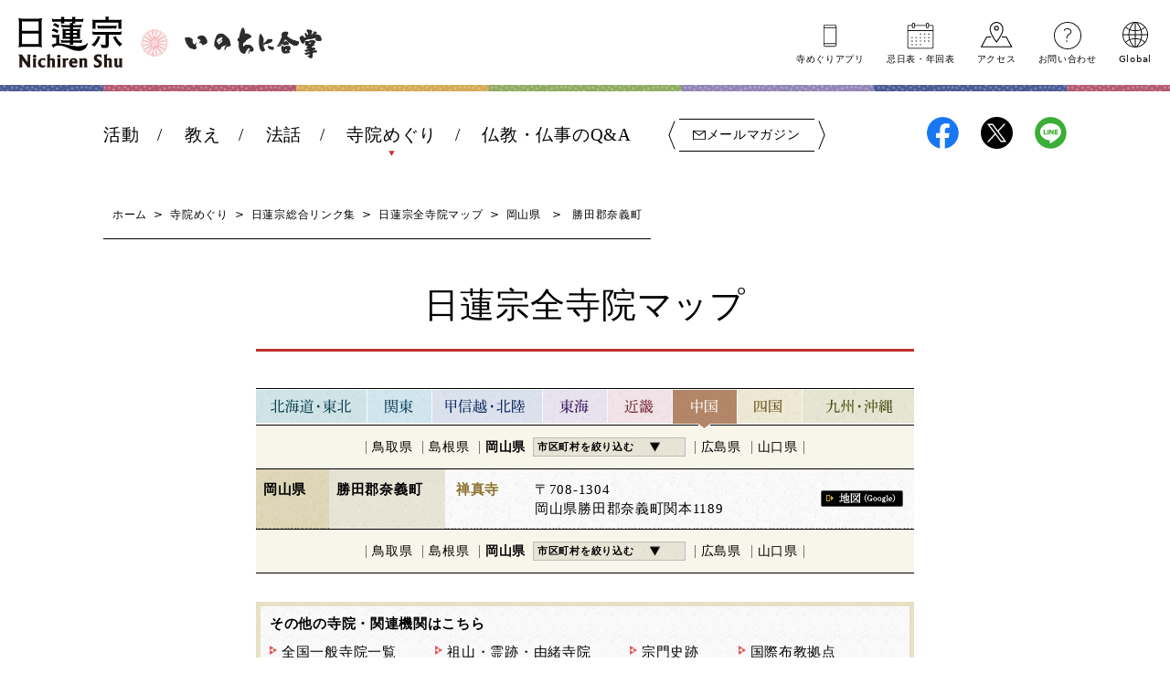

--- FILE ---
content_type: text/html; charset=UTF-8
request_url: https://www.nichiren.or.jp/temple/map/chugoku/okayama/katsuta-gun-nagi-cho/
body_size: 8735
content:
<!DOCTYPE HTML>
<html lang="ja" xmlns:og="http://ogp.me/ns#">
<head>
<!-- head tag top -->


<meta charset="utf-8" />


<title>岡山県 勝田郡奈義町｜日蓮宗全寺院マップ｜寺院めぐり｜日蓮宗ポータルサイト</title>

<meta http-equiv="X-UA-Compatible" content="IE=edge">

<meta http-equiv="content-language" content="ja" />

<meta name="format-detection" content="telephone=no">

<meta name="robots" content="NOODP" />

<link rel="icon" href="/favicon.ico">
<link rel="shortcut icon" href="/favicon.ico">

<script type="text/javascript" src="//www.nichiren.or.jp/common/ncr/js/cdn_change_local.js" async="async"></script>

<meta name="viewport" content="width=device-width" id="viewport">

<script src="//tifnm5zb2p.user-space.cdn.idcfcloud.net/common/ncr/js/viewport.js?t=2026012203"></script>

<meta name="description" content="全国の日蓮宗寺院・関連する団体などのリンク集をご案内しています。お近くの日蓮宗寺院探しに、ぜひお役立てください。"> 
<meta name="keywords" content="日蓮,聖人,上人,お釈迦様,仏陀,仏教,法華経,南無妙法蓮華経,お題目">


<script>
  (function(d) {
    var config = {
      kitId: 'xrv0fvi',
      scriptTimeout: 3000,
      async: true
    },
    h=d.documentElement,t=setTimeout(function(){h.className=h.className.replace(/\bwf-loading\b/g,"")+" wf-inactive";},config.scriptTimeout),tk=d.createElement("script"),f=false,s=d.getElementsByTagName("script")[0],a;h.className+=" wf-loading";tk.src='https://use.typekit.net/'+config.kitId+'.js';tk.async=true;tk.onload=tk.onreadystatechange=function(){a=this.readyState;if(f||a&&a!="complete"&&a!="loaded")return;f=true;clearTimeout(t);try{Typekit.load(config)}catch(e){}};s.parentNode.insertBefore(tk,s)
  })(document);
</script>


<link rel="stylesheet" type="text/css" href="//tifnm5zb2p.user-space.cdn.idcfcloud.net/common/ncr/css/owl.carousel.min.css?t=2026012203">
<link rel="stylesheet" type="text/css" href="//tifnm5zb2p.user-space.cdn.idcfcloud.net/common/ncr/css/owl.theme.default.min.css?t=2026012203">
<link rel="stylesheet" type="text/css" href="//tifnm5zb2p.user-space.cdn.idcfcloud.net/common/ncr/css/jquery.mCustomScrollbar.css?t=2026012203">
<link rel="stylesheet" type="text/css" href="//tifnm5zb2p.user-space.cdn.idcfcloud.net/common/ncr/css/magnific-popup.css?t=2026012203">

<link rel="stylesheet" type="text/css" href="//tifnm5zb2p.user-space.cdn.idcfcloud.net/common/ncr/css/common.css?t=2026012203" />
<link rel="stylesheet" type="text/css" href="//tifnm5zb2p.user-space.cdn.idcfcloud.net/common/ncr/css/cms.css?t=2026012203" />

<script src="//tifnm5zb2p.user-space.cdn.idcfcloud.net/common/ncr/js/jquery.js?t=2026012203"></script>
<script src="//tifnm5zb2p.user-space.cdn.idcfcloud.net/common/ncr/js/jquery-ui.js?t=2026012203"></script>
<script src="//tifnm5zb2p.user-space.cdn.idcfcloud.net/common/ncr/js/jquery.cookie.js?t=2026012203"></script>
<script src="//tifnm5zb2p.user-space.cdn.idcfcloud.net/common/ncr/js/imagesloaded.pkgd.min.js?t=2026012203"></script>
<!--<script src="//tifnm5zb2p.user-space.cdn.idcfcloud.net/common/ncr/js/svgxuse.js?t=2026012203"></script>-->
<script src="//tifnm5zb2p.user-space.cdn.idcfcloud.net/common/ncr/js/fixsvgstack.jquery.custom.js?t=2026012203"></script>
<script src="//tifnm5zb2p.user-space.cdn.idcfcloud.net/common/ncr/js/ofi.min.js?t=2026012203"></script>
<script src="//tifnm5zb2p.user-space.cdn.idcfcloud.net/common/ncr/js/smooth-scroll.js?t=2026012203"></script>
<script type="text/javascript">
if(navigator.userAgent.indexOf('Trident') !== -1) {
	document.write('<script type="text/javascript" src="//tifnm5zb2p.user-space.cdn.idcfcloud.net/common/ncr/js/smooth-scroll.polyfills.js"><'+'/script>');
}
</script>
<script src="//tifnm5zb2p.user-space.cdn.idcfcloud.net/common/ncr/js/jquery.lazyload.min.js?t=2026012203"></script>
<script src="//tifnm5zb2p.user-space.cdn.idcfcloud.net/common/ncr/js/owl.carousel.min.js?t=2026012203"></script>
<script src="//tifnm5zb2p.user-space.cdn.idcfcloud.net/common/ncr/js/jquery.mCustomScrollbar.concat.min.js?t=2026012203"></script>
<script src="//tifnm5zb2p.user-space.cdn.idcfcloud.net/common/ncr/js/jquery.magnific-popup.min.js?t=2026012203"></script>
<script src="//tifnm5zb2p.user-space.cdn.idcfcloud.net/common/ncr/js/scripts.js?t=2026012203"></script>

<script src="//tifnm5zb2p.user-space.cdn.idcfcloud.net/common/ncr/js/moment.min.js?t=2026012203"></script>

<!-- for old site contents -->
<link rel="stylesheet" type="text/css" href="//tifnm5zb2p.user-space.cdn.idcfcloud.net/common/ncr/css/old_style.css?t=2026012203" />

<script src="//tifnm5zb2p.user-space.cdn.idcfcloud.net/common/ncr/js/old_jquery.tile.js?t=2026012203"></script>
<script src="//tifnm5zb2p.user-space.cdn.idcfcloud.net/common/ncr/js/jquery.simplemodal.js?t=2026012203"></script>
<script src="//tifnm5zb2p.user-space.cdn.idcfcloud.net/common/ncr/js/swfobject.js?t=2026012203"></script>
<script src="//tifnm5zb2p.user-space.cdn.idcfcloud.net/common/ncr/js/videos.js?t=2026012203"></script>
<script src="//tifnm5zb2p.user-space.cdn.idcfcloud.net/common/ncr/js/old_scripts.js?t=2026012203"></script>


<link rel="stylesheet" type="text/css" href="//tifnm5zb2p.user-space.cdn.idcfcloud.net/common/ncr/css/jquery.powertip-orange.css">
<script src="//tifnm5zb2p.user-space.cdn.idcfcloud.net/common/ncr/js/jquery.powertip.js"></script>
<script>
$(function(){
	$('.gmapButton').data('powertip', '当サービスは運用の性質上、寺院の所在地を凡そ記しものであり、<br>完全に所在地を保証するものではありません。<br>Mapを頼りに寺院を訪れる際、必ず寺院へ直接ご確認下さい。');
	$('.gmapButton').powerTip({
	placement: 'nw' // north-east tooltip position
});
});
</script>

<!-- head tag bottom -->



<!-- Google tag (gtag.js) -->
<script async src="https://www.googletagmanager.com/gtag/js?id=G-72CNRK5R7E"></script>
<script>
  window.dataLayer = window.dataLayer || [];
  function gtag(){dataLayer.push(arguments);}
  gtag('js', new Date());

  gtag('config', 'G-72CNRK5R7E');
</script>


<link rel='dns-prefetch' href='//s.w.org' />
		<script type="text/javascript">
			window._wpemojiSettings = {"baseUrl":"https:\/\/s.w.org\/images\/core\/emoji\/2.3\/72x72\/","ext":".png","svgUrl":"https:\/\/s.w.org\/images\/core\/emoji\/2.3\/svg\/","svgExt":".svg","source":{"concatemoji":"https:\/\/www.nichiren.or.jp\/wp-includes\/js\/wp-emoji-release.min.js"}};
			!function(t,a,e){var r,i,n,o=a.createElement("canvas"),l=o.getContext&&o.getContext("2d");function c(t){var e=a.createElement("script");e.src=t,e.defer=e.type="text/javascript",a.getElementsByTagName("head")[0].appendChild(e)}for(n=Array("flag","emoji4"),e.supports={everything:!0,everythingExceptFlag:!0},i=0;i<n.length;i++)e.supports[n[i]]=function(t){var e,a=String.fromCharCode;if(!l||!l.fillText)return!1;switch(l.clearRect(0,0,o.width,o.height),l.textBaseline="top",l.font="600 32px Arial",t){case"flag":return(l.fillText(a(55356,56826,55356,56819),0,0),e=o.toDataURL(),l.clearRect(0,0,o.width,o.height),l.fillText(a(55356,56826,8203,55356,56819),0,0),e===o.toDataURL())?!1:(l.clearRect(0,0,o.width,o.height),l.fillText(a(55356,57332,56128,56423,56128,56418,56128,56421,56128,56430,56128,56423,56128,56447),0,0),e=o.toDataURL(),l.clearRect(0,0,o.width,o.height),l.fillText(a(55356,57332,8203,56128,56423,8203,56128,56418,8203,56128,56421,8203,56128,56430,8203,56128,56423,8203,56128,56447),0,0),e!==o.toDataURL());case"emoji4":return l.fillText(a(55358,56794,8205,9794,65039),0,0),e=o.toDataURL(),l.clearRect(0,0,o.width,o.height),l.fillText(a(55358,56794,8203,9794,65039),0,0),e!==o.toDataURL()}return!1}(n[i]),e.supports.everything=e.supports.everything&&e.supports[n[i]],"flag"!==n[i]&&(e.supports.everythingExceptFlag=e.supports.everythingExceptFlag&&e.supports[n[i]]);e.supports.everythingExceptFlag=e.supports.everythingExceptFlag&&!e.supports.flag,e.DOMReady=!1,e.readyCallback=function(){e.DOMReady=!0},e.supports.everything||(r=function(){e.readyCallback()},a.addEventListener?(a.addEventListener("DOMContentLoaded",r,!1),t.addEventListener("load",r,!1)):(t.attachEvent("onload",r),a.attachEvent("onreadystatechange",function(){"complete"===a.readyState&&e.readyCallback()})),(r=e.source||{}).concatemoji?c(r.concatemoji):r.wpemoji&&r.twemoji&&(c(r.twemoji),c(r.wpemoji)))}(window,document,window._wpemojiSettings);
		</script>
		<style type="text/css">
img.wp-smiley,
img.emoji {
	display: inline !important;
	border: none !important;
	box-shadow: none !important;
	height: 1em !important;
	width: 1em !important;
	margin: 0 .07em !important;
	vertical-align: -0.1em !important;
	background: none !important;
	padding: 0 !important;
}
</style>
            <script>
                if (document.location.protocol != "https:") {
                    document.location = document.URL.replace(/^http:/i, "https:");
                }
            </script>
            <link rel='https://api.w.org/' href='https://www.nichiren.or.jp/wp-json/' />
<link rel="EditURI" type="application/rsd+xml" title="RSD" href="https://www.nichiren.or.jp/xmlrpc.php?rsd" />
<link rel="wlwmanifest" type="application/wlwmanifest+xml" href="https://www.nichiren.or.jp/wp-includes/wlwmanifest.xml" /> 

</head>

<body class="temple map">

<!-- body tag top -->

<div id="fb-root"></div>
<script async defer crossorigin="anonymous" src="https://connect.facebook.net/ja_JP/sdk.js#xfbml=1&version=v4.0&appId=412053825474253&autoLogAppEvents=1"></script>

<!-- wrapper -->
<div id="wrapper">

<header id="head">
<div id="head-inner">
<div id="head-group1">
<h1 id="head-logo"><a href="/" class="hover"><img src="//tifnm5zb2p.user-space.cdn.idcfcloud.net/common/ncr/img/ic_sprite01.svg#logo" alt="日蓮宗 ポータルサイト" /></a></h1>
<p id="head-catch"><a href="/inochi-ni-gassho/" class="hover">いのちに合掌</a></p>
</div>
<div id="head-group2">
<div id="head-nav-outer">
<nav id="head-nav1">
<ul>
<li class="activity">
<div class="nav-inner">
<a href="/activity/">活動</a>
<div class="sub-nav">
<div class="sub-nav-inner">
<p class="heading"><a href="/activity/" data-sp="活動トップ" data-caption="Our Activities" class="hover"><img src="//tifnm5zb2p.user-space.cdn.idcfcloud.net/common/ncr/img/lnav_thumb_activity.jpg" alt=""/></a></p>
<div class="sub-nav-box">
<ul>
<li><a href="/activity/message/">ご挨拶</a></li>
</ul>
</div>
<div class="sub-nav-box">
<p class="heading">日蓮宗について</p>
<ul>
<li><a href="/activity/basic/">基本情報</a></li>
<li><a href="/activity/seijitsu/">宗門聖日</a></li>
<li><a href="/information/">宗務院からのお知らせ</a></li>
<li><a href="/sermon/videos/introduction/">宗門紹介ムービー</a></li>
</ul>
</div>
<div class="sub-nav-box">
<p class="heading">今、あなたと一緒にできること</p>
<ul>
<li><a href="/inochi-ni-gassho/">いのちに合掌</a></li>
<li><a href="/annon/">あんのん基金</a></li>
<li><a href="/terakoya/">てらこや活動</a></li>
<li><a href="/interview/">この人に聞きたい</a></li>
</ul>
<ul>
<li><a href="/activity/ikitsuke/">行きつけのお寺をつくろう</a></li>
<li><a href="/ikiruhitobito/">法華経と共に生きる人々</a></li>
</ul>
</div>
</div>
</div>
<span class="trigger">＋</span>
</div>
</li>
<li class="buddhism">
<div class="nav-inner">
<a href="/buddhism/">教え</a>
<div class="sub-nav">
<div class="sub-nav-inner">
<p class="heading"><a href="/buddhism/" data-sp="教えトップ" data-caption="Teachings of Buddha" class="hover"><img src="//tifnm5zb2p.user-space.cdn.idcfcloud.net/common/ncr/img/lnav_thumb_buddhism.jpg" alt=""/></a></p>
<div class="sub-nav-box">
<p class="heading">仏</p>
<ul>
<li><a href="/glossary/">じつは身近な仏教用語</a></li>
<li><a href="/buddhism/shaka/">お釈迦さまの教え</a></li>
</ul>
</div>
<div class="sub-nav-box">
<p class="heading">法</p>
<ul>
<li><a href="/hokekyo/">ざっくり納得、法華経のすべて</a></li>
<li><a href="/buddhism/sutra/">今を生きる法華経の智慧</a></li>
</ul>
</div>
<div class="sub-nav-box">
<p class="heading">僧</p>
<ul>
<li><a href="/goibun/">ゼロから学ぶ、日蓮聖人の教え</a></li>
<li><a href="/buddhism/nichiren/">日蓮聖人の生涯</a></li>
</ul>
</div>
</div>
</div>
<span class="trigger">＋</span>
</div>
</li>
<li class="sermon">
<div class="nav-inner">
<a href="/sermon/">法話</a>
<div class="sub-nav">
<div class="sub-nav-inner">
<p class="heading"><a href="/sermon/" data-sp="法話トップ" data-caption="Preaching" class="hover"><img src="//tifnm5zb2p.user-space.cdn.idcfcloud.net/common/ncr/img/lnav_thumb_sermon.jpg" alt=""/></a></p>
<div class="sub-nav-box">
<p class="heading">読む</p>
<ul>
<li><a href="/satorinokokoro/">サトリのココロ</a></li>
<li><a href="/people/">法華経に支えられた人々</a></li>
<li><a href="/walking/">心の散歩道</a></li>
<li><a href="/sermon/talk/">お坊さんのお話</a></li>
</ul>
</div>
<div class="sub-nav-box">
<p class="heading">聞く</p>
<ul>
<li><a href="/podcast/">法話の音声配信のご案内</a></li>
<li><a href="/sermon/audios/">法華経の世界へようこそ</a></li>
</ul>
</div>
<div class="sub-nav-box">
<p class="heading">見る</p>
<ul>
<li><a href="/sermon/videos/">映像ライブラリ</a></li>
</ul>
</div>
<div class="sub-nav-box">
<p class="heading">体験する</p>
<ul>
<li><a href="/sermon/experience/">特別講話の御案内</a></li>
</ul>
</div>
<div class="sub-nav-box">
<p class="heading">今月の聖語</p>
<ul>
<li><a href="/words/">今月の聖語</a></li>
<li><a href="/words/date/2026/">バックナンバー</a></li>
</ul>
</div>
</div>
</div>
<span class="trigger">＋</span>
</div>
</li>
<li class="temple">
<div class="nav-inner">
<a href="/temple/">寺院めぐり</a>
<div class="sub-nav">
<div class="sub-nav-inner">
<p class="heading"><a href="/temple/" data-sp="寺院めぐりトップ" data-caption="Pilgrimage to temples" class="hover"><img src="//tifnm5zb2p.user-space.cdn.idcfcloud.net/common/ncr/img/lnav_thumb_temple.jpg" alt=""/></a></p>
<div class="sub-nav-box">
<p class="heading">日蓮宗本山</p>
<ul>
<li><a href="/temple/honzan/">日蓮宗本山 寺院ページ一覧</a></li>
</ul>
</div>
<div class="sub-nav-box">
<p class="heading">のんびり行こう ぶらりお寺たび</p>
<ul>
<li><a href="/oteratabi/vol23/">最新の記事</a></li>
<li><a href="/oteratabi/">バックナンバー</a></li>
</ul>
</div>
<div class="sub-nav-box">
<p class="heading">笑顔と出会う寺めぐり</p>
<ul>
<li><a href="https://www.nichiren.or.jp/report/vol009/">最新の記事</a></li>
<li><a href="/report/">バックナンバー</a></li>
</ul>
</div>
<div class="sub-nav-box">
<p class="heading">日蓮宗総合リンク集</p>
<ul>
<li><a href="/temple/map/">日蓮宗全寺院マップ</a></li>
<li><a href="/temple/headquarter/">祖山・霊跡・由緒寺院</a></li>
<li><a href="/temple/historical/">宗門史跡</a></li>
<li><a href="/temple/international-base/">国際布教拠点</a></li>
<li><a href="/temple/institution/">日蓮宗宗門機関</a></li>
<li><a href="/temple/education/">教育機関</a></li>
<li><a href="/temple/international/">国際機関</a></li>
<li><a href="/temple/union/">門下連合会</a></li>
<li><a href="/temple/other/">その他</a></li>
</ul>
</div>
</div>
</div>
<span class="trigger">＋</span>
</div>
</li>
<li class="qa">
<div class="nav-inner">
<a href="/qa/">仏教・仏事のQ&amp;A</a>
<div class="sub-nav">
<div class="sub-nav-inner">
<p class="heading"><a href="/qa/" data-sp="仏教・仏事のQ&amp;Aトップ" data-caption="FAQ" class="hover"><img src="//tifnm5zb2p.user-space.cdn.idcfcloud.net/common/ncr/img/lnav_thumb_qa.jpg" alt=""/></a></p>
<div class="sub-nav-box">
<p class="heading">仏教・仏事のQ&amp;A</p>
<ul>
<li><a href="/qa/about/">日蓮宗についてのQ&amp;A</a></li>
<li><a href="/qa/buddhism/">教えについてのQ&amp;A</a></li>
<li><a href="/qa/memorial/">仏事についてのQ&amp;A</a></li>
<li><a href="/qa/life/">仏教徒の生活についてQ&amp;A</a></li>
<li><a href="/qa/temple/">お寺についてのQ&amp;A</a></li>
</ul>
</div>
<div class="sub-nav-box">
<p class="heading">お役立ちツール</p>
<ul>
<li><a href="/hayamihyo/">忌日表（中陰表）・年回表</a></li>
</ul>
</div>
</div>
</div>
<span class="trigger">＋</span>
</div>
</li>
</ul>
<p id="head-mm"><a href="/mm/"><span class="inner">メールマガジン</span></a></p>
</nav>
<nav id="head-sns">
<ul>
<li class="facebook"><a href="https://www.facebook.com/nichirenshu.official/" target="_blank" class="hover">日蓮宗Facebook</a></li>
<li class="twitter"><a href="https://x.com/nichiren_syu" target="_blank" class="hover">日蓮宗X(旧ツイッター)</a></li>
<li class="line"><a href="https://line.me/R/ti/p/%40hku9580t" target="_blank" class="hover">日蓮宗LINE</a></li>
</ul></nav>
<nav id="head-nav2">
<ul>
<li class="akashi"><a href="https://gasshonoakashi.nichiren.or.jp/" target="_blank">寺めぐり<br class="pc-none">アプリ</a></li>
<li class="hayamihyo"><a href="/hayamihyo/">忌日表<span class="sp-none">・</span><br class="pc-none">年回表</a></li>
<li class="access"><a href="/access/">アクセス</a></li>
<li class="contact"><a href="/inquiry/">お問い合わせ</a></li>
<li class="global"><a href="javascript:void(0);" id="global-trigger">Global</a></li>
</ul>
</nav>
</div>

<!--
<div id="head-800year">
<p class="mark"><a href="/activity/basic/#logomark" class="hover">日蓮聖人降誕800年</a></p>
<p class="countdown" style="line-height:1.8em;">令和3年2月16日<br class="sp-none"><span class="pc-none"> </span>日蓮聖人降誕800年</p>
</div>
<script type="text/javascript">
function zeroPad(number, length){
	var ret = ('000' + number).slice(-length);
	return ret;
}
$(function(){
	var birth = moment('2021-02-16');
	var today = moment(moment().format('YYYY-MM-DD'));
	var year = birth.diff(today, 'years');
	var day = birth.subtract(year, 'year').diff(today, 'days', true);
	//$('#headCountYear').html(year);
	//$('#headCountDay').html(zeroPad(Math.ceil(day), 3));
	if($('.visual-countdown').length > 0){
		$('.visual-countdown .date').html(zeroPad(Math.ceil(day), 3));
	}
});
</script>
-->


<a href="javascript:void(0);" id="head-trigger"><span></span><span></span><span></span></a>

</div>
</div>
</header>

<ul id="lang-selector">
<li><a href="/">Japanese</a></li>
<li><a href="/english/">English</a></li>
<li><a href="/chinese-t/">Chinese</a></li>
<li><a href="/spanish/">Spanish</a></li>
<li><a href="/portuguese/">Portuguese</a></li>
<li><a href="/indonesian/">Indonesian</a></li>
<li class="close">×</li>
</ul>

<!-- container -->
<div id="container">

<div id="topic-path">
<p><a href="/">ホーム</a><span class="separator">&gt;</span><a href="/temple/">寺院めぐり</a><span class="separator">&gt;</span>日蓮宗総合リンク集<span class="separator">&gt;</span>日蓮宗全寺院マップ<span class="separator">&gt;</span><a href="/temple/map/chugoku/okayama/">岡山県</a><span class="separator">&nbsp;&gt;&nbsp;</span>勝田郡奈義町</p>
</div>

<div class="old-pc old-sp map">

<section id="mainColumn" class="chugoku">
<h2 class="common-title03">日蓮宗全寺院マップ</h2>
<nav id="mapTabNav">
<ul>
<li class="tohoku"><a href="/temple/map/tohoku/"><img src="//tifnm5zb2p.user-space.cdn.idcfcloud.net/common/img/temple_map_tab01.gif" width="121" height="45" alt="北海道・東北" class="hover"></a></li>
<li class="kanto"><a href="/temple/map/kanto/"><img src="//tifnm5zb2p.user-space.cdn.idcfcloud.net/common/img/temple_map_tab02.gif" width="71" height="45" alt="関東" class="hover"></a></li>
<li class="hokuriku"><a href="/temple/map/hokuriku/"><img src="//tifnm5zb2p.user-space.cdn.idcfcloud.net/common/img/temple_map_tab03.gif" width="121" height="45" alt="甲信越・北陸" class="hover"></a></li>
<li class="tokai"><a href="/temple/map/tokai/"><img src="//tifnm5zb2p.user-space.cdn.idcfcloud.net/common/img/temple_map_tab04.gif" width="71" height="45" alt="東海" class="hover"></a></li>
<li class="kinki"><a href="/temple/map/kinki/"><img src="//tifnm5zb2p.user-space.cdn.idcfcloud.net/common/img/temple_map_tab05.gif" width="71" height="45" alt="近畿" class="hover"></a></li>
<li class="chugoku"><a href="/temple/map/chugoku/"><img src="//tifnm5zb2p.user-space.cdn.idcfcloud.net/common/img/temple_map_tab06.gif" width="71" height="45" alt="中国" class="hover"></a></li>
<li class="shikoku"><a href="/temple/map/shikoku/"><img src="//tifnm5zb2p.user-space.cdn.idcfcloud.net/common/img/temple_map_tab07.gif" width="71" height="45" alt="四国" class="hover"></a></li>
<li class="kyushu"><a href="/temple/map/kyushu/"><img src="//tifnm5zb2p.user-space.cdn.idcfcloud.net/common/img/temple_map_tab08.gif" width="123" height="45" alt="九州・沖縄" class="hover"></a></li>
</ul>
</nav>
<nav class="mapPrefNav">
<ul>
<li class="tottori"><a href="/temple/map/chugoku/tottori/">鳥取県</a></li>
<li class="shimane"><a href="/temple/map/chugoku/shimane/">島根県</a></li>
<li class="okayama"><a href="/temple/map/chugoku/okayama/">岡山県</a>
<dl class="mapCityNav">
<dt><span>市区町村を絞り込む</span></dt>
<dd><a href="/temple/map/chugoku/okayama/okayama-shi-kita-ku/">岡山市北区</a></dd>
<dd><a href="/temple/map/chugoku/okayama/tsukubo-gun-hayashima-cho/">都窪郡早島町</a></dd>
<dd><a href="/temple/map/chugoku/okayama/akaiwa-shi/">赤磐市</a></dd>
<dd><a href="/temple/map/chugoku/okayama/setochi-shi/">瀬戸内市</a></dd>
<dd><a href="/temple/map/chugoku/okayama/okayama-shi-minami-ku/">岡山市南区</a></dd>
<dd><a href="/temple/map/chugoku/okayama/okayama-shi-naka-ku/">岡山市中区</a></dd>
<dd><a href="/temple/map/chugoku/okayama/bizen-shi/">備前市</a></dd>
<dd><a href="/temple/map/chugoku/okayama/tamano-shi/">玉野市</a></dd>
<dd><a href="/temple/map/chugoku/okayama/mimasaka-shi/">美作市</a></dd>
<dd><a href="/temple/map/chugoku/okayama/tsuyama-shi/">津山市</a></dd>
<dd><a href="/temple/map/chugoku/okayama/tomata-gun-kagamino-cho/">苫田郡鏡野町</a></dd>
<dd><a href="/temple/map/chugoku/okayama/katsuta-gun-nagi-cho/">勝田郡奈義町</a></dd>
<dd><a href="/temple/map/chugoku/okayama/wake-gun-wake-cho/">和気郡和気町</a></dd>
<dd><a href="/temple/map/chugoku/okayama/okayama-shi-higashi-ku/">岡山市東区</a></dd>
<dd><a href="/temple/map/chugoku/okayama/kume-gun-kumenan-cho/">久米郡久米南町</a></dd>
<dd><a href="/temple/map/chugoku/okayama/kume-gun-misaki-cho/">久米郡美咲町</a></dd>
<dd><a href="/temple/map/chugoku/okayama/kurashiki-shi/">倉敷市</a></dd>
<dd><a href="/temple/map/chugoku/okayama/kasaoka-shi/">笠岡市</a></dd>
<dd><a href="/temple/map/chugoku/okayama/oda-gun-yakage-cho/">小田郡矢掛町</a></dd>
<dd><a href="/temple/map/chugoku/okayama/ibara-shi/">井原市</a></dd>
<dd><a href="/temple/map/chugoku/okayama/takahashi-shi/">高梁市</a></dd>
<dd><a href="/temple/map/chugoku/okayama/maniwa-shi/">真庭市</a></dd>
<dd><a href="/temple/map/chugoku/okayama/kaga-gun-kibichuo-cho/">加賀郡吉備中央町</a></dd>
<dd><a href="/temple/map/chugoku/okayama/niimi-shi/">新見市</a></dd>
<dd><a href="/temple/map/chugoku/okayama/soja-shi/">総社市</a></dd>
</dl>
</li>
<li class="hiroshima"><a href="/temple/map/chugoku/hiroshima/">広島県</a></li>
<li class="yamaguchi"><a href="/temple/map/chugoku/yamaguchi/">山口県</a></li>
</ul>
</nav>
<table class="tableType2" id="okayama">
<tr>
<th class="pref" rowspan="1">岡山県</th>
<th class="city" rowspan="1">勝田郡奈義町</th>
<td class="heading">禅真寺</td>
<td class="text">
〒708-1304<br>
岡山県勝田郡奈義町関本1189</td>
<td class="button">
<a href="http://maps.google.co.jp/maps?f=q&source=s_q&hl=ja&geocode=&q=%E5%B2%A1%E5%B1%B1%E7%9C%8C%E5%8B%9D%E7%94%B0%E9%83%A1%E5%A5%88%E7%BE%A9%E7%94%BA%E9%96%A2%E6%9C%AC1189&z=12" target="_blank" class="gmapButton"><img src="//tifnm5zb2p.user-space.cdn.idcfcloud.net/common/img/btn_map.gif" width="90" height="18" alt="地図（Google）" class="hover"></a><br>
</td>
</tr>
</table>
<nav class="mapPrefNav">
<ul>
<li class="tottori"><a href="/temple/map/chugoku/tottori/">鳥取県</a></li>
<li class="shimane"><a href="/temple/map/chugoku/shimane/">島根県</a></li>
<li class="okayama"><a href="/temple/map/chugoku/okayama/">岡山県</a>
<dl class="mapCityNav">
<dt><span>市区町村を絞り込む</span></dt>
<dd><a href="/temple/map/chugoku/okayama/okayama-shi-kita-ku/">岡山市北区</a></dd>
<dd><a href="/temple/map/chugoku/okayama/tsukubo-gun-hayashima-cho/">都窪郡早島町</a></dd>
<dd><a href="/temple/map/chugoku/okayama/akaiwa-shi/">赤磐市</a></dd>
<dd><a href="/temple/map/chugoku/okayama/setochi-shi/">瀬戸内市</a></dd>
<dd><a href="/temple/map/chugoku/okayama/okayama-shi-minami-ku/">岡山市南区</a></dd>
<dd><a href="/temple/map/chugoku/okayama/okayama-shi-naka-ku/">岡山市中区</a></dd>
<dd><a href="/temple/map/chugoku/okayama/bizen-shi/">備前市</a></dd>
<dd><a href="/temple/map/chugoku/okayama/tamano-shi/">玉野市</a></dd>
<dd><a href="/temple/map/chugoku/okayama/mimasaka-shi/">美作市</a></dd>
<dd><a href="/temple/map/chugoku/okayama/tsuyama-shi/">津山市</a></dd>
<dd><a href="/temple/map/chugoku/okayama/tomata-gun-kagamino-cho/">苫田郡鏡野町</a></dd>
<dd><a href="/temple/map/chugoku/okayama/katsuta-gun-nagi-cho/">勝田郡奈義町</a></dd>
<dd><a href="/temple/map/chugoku/okayama/wake-gun-wake-cho/">和気郡和気町</a></dd>
<dd><a href="/temple/map/chugoku/okayama/okayama-shi-higashi-ku/">岡山市東区</a></dd>
<dd><a href="/temple/map/chugoku/okayama/kume-gun-kumenan-cho/">久米郡久米南町</a></dd>
<dd><a href="/temple/map/chugoku/okayama/kume-gun-misaki-cho/">久米郡美咲町</a></dd>
<dd><a href="/temple/map/chugoku/okayama/kurashiki-shi/">倉敷市</a></dd>
<dd><a href="/temple/map/chugoku/okayama/kasaoka-shi/">笠岡市</a></dd>
<dd><a href="/temple/map/chugoku/okayama/oda-gun-yakage-cho/">小田郡矢掛町</a></dd>
<dd><a href="/temple/map/chugoku/okayama/ibara-shi/">井原市</a></dd>
<dd><a href="/temple/map/chugoku/okayama/takahashi-shi/">高梁市</a></dd>
<dd><a href="/temple/map/chugoku/okayama/maniwa-shi/">真庭市</a></dd>
<dd><a href="/temple/map/chugoku/okayama/kaga-gun-kibichuo-cho/">加賀郡吉備中央町</a></dd>
<dd><a href="/temple/map/chugoku/okayama/niimi-shi/">新見市</a></dd>
<dd><a href="/temple/map/chugoku/okayama/soja-shi/">総社市</a></dd>
</dl>
</li>
<li class="hiroshima"><a href="/temple/map/chugoku/hiroshima/">広島県</a></li>
<li class="yamaguchi"><a href="/temple/map/chugoku/yamaguchi/">山口県</a></li>
</ul>
</nav>
<section class="bottomBox01">
<h2 class="heading">その他の寺院・関連機関はこちら</h2>
<ul>
<li><a href="/temple/map/">全国一般寺院一覧</a></li>
<li><a href="/temple/headquarter/">祖山・霊跡・由緒寺院</a></li>
<li><a href="/temple/historical/">宗門史跡</a></li>
<li><a href="/temple/international-base/">国際布教拠点</a></li>
<li><a href="/temple/institution/">日蓮宗宗門機関</a></li>
<li><a href="/temple/education/">教育機関</a></li>
<li><a href="/temple/international/">国際機関</a></li>
<li><a href="/temple/union/">門下連合会</a></li>
<li><a href="/temple/other/">その他</a></li>
</ul>
</section></section>

</div>

</div>
<!-- /container -->

<footer id="foot">
<div id="bannerbox2" class="bannerbox owl-carousel owl-theme">

<p class="primary"><a href="/information/shuumuin/20251029-7346/" class="hover"><img src="//tifnm5zb2p.user-space.cdn.idcfcloud.net/common/ncr/img/bnr1_photocon2025.jpg" alt="いのちに合掌 写真コンテスト 入選作品発表！"/></a></p>

<p class="primary"><a href="/coloring/" class="hover"><img src="//tifnm5zb2p.user-space.cdn.idcfcloud.net/common/ncr/img/bnr1_kodomodojo.jpg" alt="こども道場 〜つくって、あそんで、ときにチャレンジ〜"/></a></p>





<p class="primary"><a href="/lgbtq/" class="hover"><img src="//tifnm5zb2p.user-space.cdn.idcfcloud.net/common/ncr/img/bnr1_lgbtq.jpg" alt="すべての人に寄り添うお寺であるために 〜LGBTQを知る〜"/></a></p>

<p class="primary"><a href="/beware-of-cults/" class="hover"><img src="//tifnm5zb2p.user-space.cdn.idcfcloud.net/common/ncr/img/bnr1_boc.jpg" alt="カルト宗教の勧誘に注意してください。"/></a></p>

<p class="primary"><a href="/podcast/" class="hover"><img src="//tifnm5zb2p.user-space.cdn.idcfcloud.net/common/ncr/img/bnr1_linehouwa.jpg" alt="日蓮宗 公式LINE LINE法話"/></a></p>





<p class="primary"><a href="https://hokekyo-item.stores.jp/" target="_blank" class="hover"><img src="//tifnm5zb2p.user-space.cdn.idcfcloud.net/common/ncr/img/bnr1_hokekyogoods.jpg" alt="天野喜孝 作 「法華経画」グッズストア"/></a></p>


<!--<p class="primary"><a href="/information/shuumuin/20210604-5465/" class="hover"><img src="//tifnm5zb2p.user-space.cdn.idcfcloud.net/common/ncr/img/bnr1_sttour_r03.jpg" alt="おうちDE交換留学生 募集中！ 令和３年度スタディツアー"/></a></p>-->



<p class="primary"><a href="/hayamihyo/" class="hover"><img src="//tifnm5zb2p.user-space.cdn.idcfcloud.net/common/ncr/img/bnr1_hayamihyo.jpg" alt="忌日表（中陰表）・年回表 命日から忌日・年忌を計算して、忌日表・年回表を作成いただけます。法要・法事などの確認にご活用ください。"/></a></p>
<p class="primary"><a href="https://www.kuonji.jp/" target="_blank" class="hover"><img src="//tifnm5zb2p.user-space.cdn.idcfcloud.net/common/ncr/img/bnr1_minobu.jpg" alt="日蓮宗総本山 身延山久遠寺"/></a></p>
<p class="primary"><a href="/annon/" class="hover"><img src="//tifnm5zb2p.user-space.cdn.idcfcloud.net/common/ncr/img/bnr1_annon.jpg" alt="世界に届ける、願いのバトン 日蓮宗 あんのん基金"/></a></p>

<p class="primary"><a href="/information/fukko/" class="hover"><img src="//tifnm5zb2p.user-space.cdn.idcfcloud.net/common/ncr/img/bnr1_fukkotokubetsu2.jpg?t=2025041601" alt="復興特別地域"/></a></p>

<p class="primary"><a href="/information/shuumuin/20230502-6353/" class="hover"><img src="//tifnm5zb2p.user-space.cdn.idcfcloud.net/common/ncr/img/bnr1_saigai.jpg" alt="臨時災害対策本部について"/></a></p>

<p class="primary"><a href="/information/support/" class="hover"><img src="//tifnm5zb2p.user-space.cdn.idcfcloud.net/common/ncr/img/bnr1_fukko.jpg" alt="復興ＯＮ ボランティア・支援の募集情報"/></a></p>

<p class="primary"><a href="http://news-nichiren.jp/webshop/" target="_blank" class="hover"><img src="//tifnm5zb2p.user-space.cdn.idcfcloud.net/common/ncr/img/bnr1_news.jpg" alt="日蓮宗新聞社 ウェブショップはこちら"/></a></p>
<p class="secondary"><a href="https://www.jbf.ne.jp/" target="_blank" class="hover"><img src="//tifnm5zb2p.user-space.cdn.idcfcloud.net/common/ncr/img/bnr2_jbf.jpg" alt="全日本仏教会"/></a></p>
<p class="secondary"><a href="https://saigai.shakyoukai.jp/" target="_blank" class="hover"><img src="//tifnm5zb2p.user-space.cdn.idcfcloud.net/common/ncr/img/bnr2_saigaijiboard.jpg" alt="災害発生時掲示板（全国社会教化事業協会）"/></a></p>
<p class="secondary"><a href="http://www.minobu-girl.com/" target="_blank" class="hover"><img src="//tifnm5zb2p.user-space.cdn.idcfcloud.net/common/ncr/img/bnr2_minobugirl.jpg" alt="みのぶ山 観光情報サイト みのぶガール"/></a></p>
<p class="secondary"><a href="https://gasshonoakashi.nichiren.or.jp/" target="_blank" class="hover"><img src="//tifnm5zb2p.user-space.cdn.idcfcloud.net/common/ncr/img/bnr2_gasshoapp.jpg" alt="日蓮宗公式スマートフォンアプリ 「合掌の証」"/></a></p>
<!--<p class="secondary"><a href="/information/shuumuin/20130801-1705/" class="hover"><img src="//tifnm5zb2p.user-space.cdn.idcfcloud.net/common/ncr/img/bnr2_gaikokugo.jpg" alt="外国語 de 国際体験"/></a></p>-->
<p class="secondary"><a href="https://nichiren-monka.org/" target="_blank" class="hover"><img src="//tifnm5zb2p.user-space.cdn.idcfcloud.net/common/ncr/img/bnr2_monren.jpg" alt="日蓮聖人門下連合会 公式サイト"/></a></p>
</div>
<p id="foot-topagetop"><a href="#head">ページの先頭へ</a></p>
<div id="foot-inner">
<p id="foot-mm"><a href="/mm/"><span class="inner">メールマガジン</span></a></p>
<nav id="foot-sns">
<ul>
<li class="facebook"><a href="https://www.facebook.com/nichirenshu.official/" target="_blank" class="hover">日蓮宗Facebook</a></li>
<li class="twitter"><a href="https://x.com/nichiren_syu" target="_blank" class="hover">日蓮宗X(旧ツイッター)</a></li>
<li class="line"><a href="https://line.me/R/ti/p/%40hku9580t" target="_blank" class="hover">日蓮宗LINE</a></li>
</ul></nav>
<nav id="foot-nav">
<ul>
<li><a href="/aboutsite/">このサイトについて</a></li>
<li><a href="/inquiry/">お問い合わせ</a></li>
<li><a href="/privacy/">プライバシーポリシー</a></li>
<li><a href="/sitemap/">サイトマップ</a></li>
</ul>
</nav>
<p id="foot-logo"><a href="/" class="hover"><img src="//tifnm5zb2p.user-space.cdn.idcfcloud.net/common/ncr/img/ic_sprite01.svg#logo" alt="日蓮宗 ポータルサイト" /></a></p>
<p id="copyright"><small>Copyright &copy; Nichiren Shu. All rights reserved.</small></p>

<p style="display:none;" id="nwCheck">&nbsp;</p>

</div>
</footer>

</div>
<!-- /wrapper -->

<!-- body tag bottom -->







<script type='text/javascript' src='https://www.nichiren.or.jp/wp-includes/js/wp-embed.min.js'></script>

</body>
</html>


--- FILE ---
content_type: text/css
request_url: https://tifnm5zb2p.user-space.cdn.idcfcloud.net/common/ncr/css/common.css?t=2026012203
body_size: 58421
content:
@charset "UTF-8";
/* # =================================================================
#	normalize
# ================================================================= */
/*! normalize.css v8.0.0 | MIT License | github.com/necolas/normalize.css */
/* Document
   ========================================================================== */
/**
 * 1. Correct the line height in all browsers.
 * 2. Prevent adjustments of font size after orientation changes in iOS.
 */
@import url(https://fonts.googleapis.com/css?family=Noto+Sans+JP:400,500,700&display=swap&subset=japanese);
@import url(https://fonts.googleapis.com/css2?family=Noto+Serif+JP&display=swap);
* {
  padding: 0;
  margin: 0;
  font-size: inherit;
  box-sizing: border-box;
  max-height: 999999px; }

html {
  overflow-y: scroll;
  /* All browsers without overlaying scrollbars */
  -webkit-text-size-adjust: 100%;
  /* iOS 8+ */ }

/* Sections
   ========================================================================== */
/**
 * Remove the margin in all browsers.
 */
/**
 * Correct the font size and margin on `h1` elements within `section` and
 * `article` contexts in Chrome, Firefox, and Safari.
 */
/* Grouping content
   ========================================================================== */
/**
 * 1. Add the correct box sizing in Firefox.
 * 2. Show the overflow in Edge and IE.
 */
hr {
  box-sizing: content-box;
  /* 1 */
  height: 0;
  /* 1 */
  overflow: visible;
  /* 2 */ }

/**
 * 1. Correct the inheritance and scaling of font size in all browsers.
 * 2. Correct the odd `em` font sizing in all browsers.
 */
pre {
  font-family: monospace, monospace;
  /* 1 */
  font-size: 1em;
  /* 2 */ }

/* Text-level semantics
   ========================================================================== */
/**
 * Remove the gray background on active links in IE 10.
 */
a {
  background-color: transparent; }

/**
 * 1. Remove the bottom border in Chrome 57-
 * 2. Add the correct text decoration in Chrome, Edge, IE, Opera, and Safari.
 */
abbr[title] {
  border-bottom: none;
  /* 1 */
  text-decoration: underline;
  /* 2 */
  text-decoration: underline dotted;
  /* 2 */ }

/**
 * Add the correct font weight in Chrome, Edge, and Safari.
 */
b,
strong {
  font-weight: bolder; }

/**
 * 1. Correct the inheritance and scaling of font size in all browsers.
 * 2. Correct the odd `em` font sizing in all browsers.
 */
code,
kbd,
samp {
  font-family: monospace, monospace;
  /* 1 */
  font-size: 1em;
  /* 2 */ }

/**
 * Add the correct font size in all browsers.
 */
small {
  font-size: 80%; }

/**
 * Prevent `sub` and `sup` elements from affecting the line height in
 * all browsers.
 */
sub,
sup {
  font-size: 75%;
  line-height: 0;
  position: relative;
  vertical-align: baseline; }

sub {
  bottom: -0.25em; }

sup {
  top: -0.5em; }

/* Embedded content
   ========================================================================== */
/**
 * Remove the border on images inside links in IE 10.
 */
img {
  border-style: none; }

/* Forms
   ========================================================================== */
/**
 * 1. Change the font styles in all browsers.
 * 2. Remove the margin in Firefox and Safari.
 */
button,
input,
optgroup,
select,
textarea {
  font-family: inherit;
  /* 1 */
  font-size: 100%;
  /* 1 */
  line-height: 1.15;
  /* 1 */
  margin: 0;
  /* 2 */
  appearance: none; }

/**
 * Show the overflow in IE.
 * 1. Show the overflow in Edge.
 */
button,
input {
  /* 1 */
  overflow: visible; }

/**
 * Remove the inheritance of text transform in Edge, Firefox, and IE.
 * 1. Remove the inheritance of text transform in Firefox.
 */
button,
select {
  /* 1 */
  text-transform: none; }

/**
 * Correct the inability to style clickable types in iOS and Safari.
 */
button,
[type="button"],
[type="reset"],
[type="submit"] {
  -webkit-appearance: button; }

/**
 * Remove the inner border and padding in Firefox.
 */
button::-moz-focus-inner,
[type="button"]::-moz-focus-inner,
[type="reset"]::-moz-focus-inner,
[type="submit"]::-moz-focus-inner {
  border-style: none;
  padding: 0; }

/**
 * Restore the focus styles unset by the previous rule.
 */
button:-moz-focusring,
[type="button"]:-moz-focusring,
[type="reset"]:-moz-focusring,
[type="submit"]:-moz-focusring {
  outline: 1px dotted ButtonText; }

/**
 * Correct the padding in Firefox.
 */
fieldset {
  padding: 0.35em 0.75em 0.625em; }

/**
 * 1. Correct the text wrapping in Edge and IE.
 * 2. Correct the color inheritance from `fieldset` elements in IE.
 * 3. Remove the padding so developers are not caught out when they zero out
 *    `fieldset` elements in all browsers.
 */
legend {
  box-sizing: border-box;
  /* 1 */
  color: inherit;
  /* 2 */
  display: table;
  /* 1 */
  max-width: 100%;
  /* 1 */
  padding: 0;
  /* 3 */
  white-space: normal;
  /* 1 */ }

/**
 * Add the correct vertical alignment in Chrome, Firefox, and Opera.
 */
progress {
  vertical-align: baseline; }

/**
 * Remove the default vertical scrollbar in IE 10+.
 */
textarea {
  overflow: auto; }

/**
 * 1. Add the correct box sizing in IE 10.
 * 2. Remove the padding in IE 10.
 */
[type="checkbox"],
[type="radio"] {
  box-sizing: border-box;
  /* 1 */
  padding: 0;
  /* 2 */ }

/**
 * Correct the cursor style of increment and decrement buttons in Chrome.
 */
[type="number"]::-webkit-inner-spin-button,
[type="number"]::-webkit-outer-spin-button {
  height: auto; }

/**
 * 1. Correct the odd appearance in Chrome and Safari.
 * 2. Correct the outline style in Safari.
 */
[type="search"] {
  -webkit-appearance: textfield;
  /* 1 */
  outline-offset: -2px;
  /* 2 */ }

/**
 * Remove the inner padding in Chrome and Safari on macOS.
 */
[type="search"]::-webkit-search-decoration {
  -webkit-appearance: none; }

/**
 * 1. Correct the inability to style clickable types in iOS and Safari.
 * 2. Change font properties to `inherit` in Safari.
 */
::-webkit-file-upload-button {
  -webkit-appearance: button;
  /* 1 */
  font: inherit;
  /* 2 */ }

/* Interactive
   ========================================================================== */
/*
 * Add the correct display in Edge, IE 10+, and Firefox.
 */
details {
  display: block; }

/*
 * Add the correct display in all browsers.
 */
summary {
  display: list-item; }

/* Misc
   ========================================================================== */
/**
 * Add the correct display in IE 10+.
 */
template {
  display: none; }

/**
 * Add the correct display in IE 10.
 */
[hidden] {
  display: none; }

/* # =================================================================
   # Forms
   # ================================================================= */
input {
  border-radius: 0; }

[type="number"] {
  width: auto;
  /* Firefox 36+ */ }

[type="search"] {
  -webkit-appearance: textfield;
  /* Safari 8+ */ }

[type="search"]::-webkit-search-cancel-button,
[type="search"]::-webkit-search-decoration {
  -webkit-appearance: none;
  /* Safari 8 */ }

textarea {
  overflow: auto;
  /* Internet Explorer 11+ */
  resize: vertical;
  /* Specify textarea resizability */ }

button,
input,
optgroup,
select,
textarea {
  font: inherit;
  /* Specify font inheritance of form elements */ }

optgroup {
  font-weight: bold;
  /* Restore the font weight unset by the previous rule. */ }

button {
  overflow: visible;
  /* Address `overflow` set to `hidden` in IE 8/9/10/11 */ }

/* Remove inner padding and border in Firefox 4+ */
button::-moz-focus-inner,
[type="button"]::-moz-focus-inner,
[type="reset"]::-moz-focus-inner,
[type="submit"]::-moz-focus-inner {
  border-style: 0;
  padding: 0; }

/* Replace focus style removed in the border reset above */
button:-moz-focusring,
[type="button"]::-moz-focus-inner,
[type="reset"]::-moz-focus-inner,
[type="submit"]::-moz-focus-inner {
  outline: 1px dotted ButtonText; }

button,
html [type="button"],
[type="reset"],
[type="submit"] {
  -webkit-appearance: button;
  /* Correct the inability to style clickable types in iOS */ }

button,
select {
  text-transform: none;
  /* Firefox 40+, Internet Explorer 11- */ }

/* Remove the default button styling in all browsers */
button,
input,
select,
textarea {
  background-color: transparent;
  border-style: none;
  color: inherit; }

/* Style select like a standard input */
select {
  -moz-appearance: none;
  /* Firefox 36+ */
  -webkit-appearance: none;
  /* Chrome 41+ */ }

select::-ms-expand {
  display: none;
  /* Internet Explorer 11+ */ }

select::-ms-value {
  color: currentColor;
  /* Internet Explorer 11+ */ }

legend {
  border: 0;
  /* Correct `color` not being inherited in IE 8/9/10/11 */
  color: inherit;
  /* Correct the color inheritance from `fieldset` elements in IE */
  display: table;
  /* Correct the text wrapping in Edge and IE */
  max-width: 100%;
  /* Correct the text wrapping in Edge and IE */
  white-space: normal;
  /* Correct the text wrapping in Edge and IE */ }

::-webkit-file-upload-button {
  -webkit-appearance: button;
  /* Correct the inability to style clickable types in iOS and Safari */
  font: inherit;
  /* Change font properties to `inherit` in Chrome and Safari */ }

/* Correct the text style of placeholders in Chrome, Edge, and Safari */
::-webkit-input-placeholder {
  color: inherit;
  opacity: 0.54; }

[type="search"] {
  -webkit-appearance: textfield;
  /* Correct the odd appearance in Chrome and Safari */
  outline-offset: -2px;
  /* Correct the outline style in Safari */ }

/* # =================================================================
#	ベース
# ================================================================= */
html {
  font-size: 62.5%; }

body {
  -webkit-font-smoothing: antialiased;
  -moz-font-smoothing: antialiased;
  font-smoothing: antialiased;
  letter-spacing: 0.05em;
  line-height: 1.7em;
  text-size-adjust: 100%;
  word-wrap: break-word;
  overflow-wrap: break-word;
  background-color: #ffffff;
  color: #000000; }

_:-ms-lang(x), body {
  font-family: dnp-shuei-gothic-kin-std, "游ゴシック", "YuGothic", "ヒラギノ角ゴ Pro W3", "Hiragino Kaku Gothic Pro", "メイリオ", Meiryo, Osaka, "ＭＳ Ｐゴシック", "MS PGothic", system-ui, "sans-serif"; }

body, table, th, td, h1, h2, h3, h4, h5, h6 {
  font-family: dnp-shuei-gothic-kin-std, "游ゴシック", "YuGothic", "ヒラギノ角ゴ Pro W3", "Hiragino Kaku Gothic Pro", "メイリオ", Meiryo, Osaka, "ＭＳ Ｐゴシック", "MS PGothic", system-ui, "sans-serif";
  font-weight: 400;
  font-feature-settings: "liga"; }
  @media only print, screen and (min-width: 481px) {
    body, table, th, td, h1, h2, h3, h4, h5, h6 {
      font-size: 14px; } }
  @media only screen and (max-width: 480px) {
    body, table, th, td, h1, h2, h3, h4, h5, h6 {
      font-size: 3.4666666667vw; } }

/* for Safari */
_::-webkit-full-page-media, _:future, :root body,
_::-webkit-full-page-media, _:future, :root table,
_::-webkit-full-page-media, _:future, :root th,
_::-webkit-full-page-media, _:future, :root td,
_::-webkit-full-page-media, _:future, :root h1,
_::-webkit-full-page-media, _:future, :root h2,
_::-webkit-full-page-media, _:future, :root h3,
_::-webkit-full-page-media, _:future, :root h4,
_::-webkit-full-page-media, _:future, :root h5,
_::-webkit-full-page-media, _:future, :root h6 {
  font-feature-settings: normal; }

@media only print, screen and (min-width: 481px) {
  .pc-none {
    display: none !important; } }
@media only screen and (max-width: 480px) {
  .sp-none {
    display: none !important; } }
.small {
  line-height: 1.7em; }
  @media only print, screen and (min-width: 481px) {
    .small {
      font-size: 12px; } }
  @media only screen and (max-width: 480px) {
    .small {
      font-size: 0.8571em; } }

a,
button {
  color: #000000;
  text-decoration: none;
  -webkit-transition: opacity 0.4s, color 0.4s, text-decoration 0.4s, background-color 0.4s, border 0.4s, pointer-events 0.4s;
  -ms-transition: opacity 0.4s, color 0.4s, text-decoration 0.4s, background-color 0.4s, border 0.4s, pointer-events 0.4s;
  -moz-transition: opacity 0.4s, color 0.4s, text-decoration 0.4s, background-color 0.4s, border 0.4s, pointer-events 0.4s;
  -o-transition: opacity 0.4s, color 0.4s, text-decoration 0.4s, background-color 0.4s, border 0.4s, pointer-events 0.4s;
  transition: opacity 0.4s, color 0.4s, text-decoration 0.4s, background-color 0.4s, border 0.4s, pointer-events 0.4s; }

img {
  max-width: 100%;
  height: auto;
  border: 0;
  vertical-align: middle; }

ul {
  list-style-type: none; }

/* clerfix ----- */
.clearfix {
  zoom: 1; }

.clearfix:after {
  height: 0;
  display: block;
  clear: both;
  visibility: hidden;
  content: " ";
  line-height: 0; }

/* ----- clerfix */
.clear {
  clear: both; }

.txXXL {
  font-size: 160%;
  line-height: 145%; }

.txXL {
  font-size: 140%;
  line-height: 145%; }

.txL {
  font-size: 116%;
  line-height: 145%; }

.txM {
  font-size: 100%;
  line-height: 160%; }

.txS {
  font-size: 84%;
  line-height: 135%; }

.txXS {
  font-size: 70%;
  line-height: 135%; }

.txXXS {
  font-size: 60%;
  line-height: 135%; }

.txWine {
  color: #c52f2f; }

.txRed {
  color: #ff0000; }

.txOrange {
  color: #ff6600; }

.txBold {
  font-weight: 500; }

.txNormal {
  font-weight: 400; }

.strong {
  font-weight: 600; }

.error {
  color: #ff0000; }

.nowrap {
  white-space: nowrap !important; }

.alnC {
  text-align: center !important; }

.alnL {
  text-align: left !important; }

.alnR {
  text-align: right !important; }

.underline {
  border-bottom: 1px solid #22537d; }

.indent01 {
  margin-left: 1.0em; }

.list01 {
  list-style-type: none;
  margin: 0px 0px 0px 1.0em;
  padding: 0px; }

.list01 li {
  margin: 0px;
  padding: 0px;
  text-indent: -1.0em; }

.list01 li:before {
  content: "・"; }

.loader {
  display: block;
  font-size: 10px;
  position: absolute;
  left: 0px;
  right: 0px;
  top: 0px;
  bottom: 0px;
  margin: auto;
  text-align: left;
  overflow: hidden;
  text-indent: -9000px;
  border-top: 0.5em solid rgba(0, 0, 0, 0.2);
  border-right: 0.5em solid rgba(0, 0, 0, 0.2);
  border-bottom: 0.5em solid rgba(0, 0, 0, 0.2);
  border-left: 0.5em solid #000000;
  -webkit-transform: translateZ(0);
  -ms-transform: translateZ(0);
  transform: translateZ(0);
  -webkit-animation: loading 1.1s infinite linear;
  animation: loading 1.1s infinite linear; }

@-webkit-keyframes loading {
  0% {
    -webkit-transform: rotate(0deg);
    transform: rotate(0deg); }
  100% {
    -webkit-transform: rotate(360deg);
    transform: rotate(360deg); } }
@keyframes loading {
  0% {
    -webkit-transform: rotate(0deg);
    transform: rotate(0deg); }
  100% {
    -webkit-transform: rotate(360deg);
    transform: rotate(360deg); } }
.select01 {
  box-sizing: border-box;
  -webkit-box-sizing: border-box;
  position: relative;
  display: inline-block;
  border-radius: 100px;
  background: #eeeeee;
  font-size: 1.0em;
  line-height: 1.05em;
  overflow: hidden;
  z-index: 0;
  color: #000000;
  vertical-align: middle;
  min-width: 5.5em; }

.select01:after {
  content: "▼";
  position: relative;
  display: block;
  color: #000000;
  font-size: 1.0em;
  line-height: 100%;
  height: 1.0em;
  position: absolute;
  right: 1.0em;
  top: 0px;
  bottom: 0px;
  margin: auto 0px;
  pointer-events: none; }

.select01 select {
  -webkit-appearance: none;
  -moz-appearance: none;
  appearance: none;
  padding: 1.0em 2.0em 1.0em 1.0em;
  color: #000000;
  background: transparent;
  border: none;
  outline: none;
  cursor: pointer;
  font-size: 1.0em;
  line-height: 1.05em;
  width: 100%;
  white-space: nowrap; }

.select01 select:focus {
  /*text-shadow: 0 0 1px #b5b5b5;*/ }

.select01 select::-ms-expand {
  display: none; }

.select01 select::-moz-focus-inner {
  border: 0; }

.select01 select * {
  /*text-shadow: none;*/ }

.select01 select[disabled] {
  background: #f6f6f6;
  cursor: default;
  color: #999999; }

.check01 {
  cursor: pointer;
  display: inline-block;
  box-sizing: border-box;
  -webkit-box-sizing: border-box;
  position: relative;
  left: 0px;
  top: 0px;
  background: url(../img/checkbox.png?t=2020051201) no-repeat 0px 50%;
  vertical-align: middle; }
  @media only print, screen and (min-width: 481px) {
    .check01 {
      background-size: auto 20px;
      min-height: 20px;
      padding-left: 25px; } }
  @media only screen and (max-width: 480px) {
    .check01 {
      background-size: auto 5.3333333333vw;
      min-height: 5.3333333333vw;
      padding-left: 6.6666666667vw; } }

@media only print, screen and (min-width: 481px) {
  .check01.active {
    background-position: -600px 50%; } }
@media only screen and (max-width: 480px) {
  .check01.active {
    background-position: -160vw 50%; } }

.check01 input {
  cursor: pointer;
  -webkit-appearance: none;
  -moz-appearance: none;
  appearance: none;
  opacity: 0;
  filter: alpha(opacity=0);
  -ms-filter: "alpha(opacity=0)";
  -moz-opacity: 0;
  -khtml-opacity: 0;
  display: inline-block;
  zoom: 1;
  vertical-align: middle; }
  @media only print, screen and (min-width: 481px) {
    .check01 input {
      width: 25px;
      margin-left: -25px; } }
  @media only screen and (max-width: 480px) {
    .check01 input {
      width: 6.6666666667vw;
      margin-left: -6.6666666667vw; } }

.radio01 {
  cursor: pointer;
  display: inline-block;
  box-sizing: border-box;
  -webkit-box-sizing: border-box;
  position: relative;
  left: 0px;
  top: 0px;
  background: url(../img/radio.png?t=2020051201) no-repeat 0px 50%;
  vertical-align: middle;
  padding-top: 0.1em; }
  @media only print, screen and (min-width: 481px) {
    .radio01 {
      background-size: auto 20px;
      min-height: 20px;
      padding-left: 25px; } }
  @media only screen and (max-width: 480px) {
    .radio01 {
      background-size: 266.6666666667vw 5.3333333333vw;
      min-height: 5.3333333333vw;
      padding-left: 6.6666666667vw; } }

@media only print, screen and (min-width: 481px) {
  .radio01.active {
    background-position: -600px 50%; } }
@media only screen and (max-width: 480px) {
  .radio01.active {
    background-position: -160vw 50%; } }

.radio01 input {
  cursor: pointer;
  -webkit-appearance: none;
  -moz-appearance: none;
  appearance: none;
  opacity: 0;
  filter: alpha(opacity=0);
  -ms-filter: "alpha(opacity=0)";
  -moz-opacity: 0;
  -khtml-opacity: 0;
  display: inline-block;
  zoom: 1;
  vertical-align: middle; }
  @media only print, screen and (min-width: 481px) {
    .radio01 input {
      width: 25px;
      margin-left: -25px; } }
  @media only screen and (max-width: 480px) {
    .radio01 input {
      width: 6.6666666667vw;
      margin-left: -6.6666666667vw; } }

.input01,
.input02,
.input03 {
  box-sizing: border-box;
  -webkit-box-sizing: border-box;
  backface-visibility: hidden;
  -webkit-backface-visibility: hidden;
  appearance: none;
  -webkit-appearance: none;
  border: 1px solid #dddddd;
  background: #f7f7f7;
  font-size: 16px; }

.error404 {
  padding: 3.0em 0px 8.0em;
  text-align: center;
  line-height: 2.0em; }
  @media only print, screen and (min-width: 481px) {
    .error404 {
      width: 960px;
      margin: 0px auto; } }
  @media only screen and (max-width: 480px) {
    .error404 {
      padding-left: 3.3333333333vw;
      padding-right: 3.3333333333vw; } }
  .error404 .heading {
    font-size: 1.5em; }
  .error404 p {
    margin-top: 1.0em; }

.mfp-bg {
  background: #ffffff !important;
  opacity: 0.9 !important; }

.mfp-title,
.mfp-preloader {
  color: #000000 !important; }

.mfp-close {
  color: #000000 !important; }

.mfp-inline-holder .mfp-content,
.mfp-ajax-holder .mfp-content {
  width: auto;
  padding-top: 4.0em; }

/* # =================================================================
#	レイアウト
# ================================================================= */
/* for CMS ------------------------------ */
.page-button {
  cursor: pointer;
  font-family: dnp-shuei-mincho-pr6, serif;
  box-sizing: border-box;
  -webkit-box-sizing: border-box;
  backface-visibility: hidden;
  -webkit-backface-visibility: hidden;
  appearance: none;
  -webkit-appearance: none;
  border: none;
  display: inline-block;
  text-align: center;
  background: #c52f2f;
  color: #ffffff !important;
  text-decoration: none !important;
  border-radius: 8px;
  position: relative;
  left: 0px;
  top: 0px;
  font-weight: bold;
  line-height: 1.0em; }
  @media only print, screen and (min-width: 481px) {
    .page-button {
      font-size: 19px;
      padding: 12px 24px; } }
  @media only screen and (max-width: 480px) {
    .page-button {
      font-size: 1.15em;
      padding: 3.3333333333vw 6.6666666667vw; } }
  .page-button:hover {
    opacity: 0.7; }

.page-button-wide {
  cursor: pointer;
  font-family: dnp-shuei-mincho-pr6, serif;
  box-sizing: border-box;
  -webkit-box-sizing: border-box;
  backface-visibility: hidden;
  -webkit-backface-visibility: hidden;
  appearance: none;
  -webkit-appearance: none;
  border: none;
  display: block;
  text-align: center;
  background: #c52f2f;
  color: #ffffff !important;
  text-decoration: none !important;
  border-radius: 8px;
  position: relative;
  left: 0px;
  top: 0px;
  font-weight: bold;
  line-height: 1.0em; }
  @media only print, screen and (min-width: 481px) {
    .page-button-wide {
      font-size: 21px;
      padding: 24px 24px; } }
  @media only screen and (max-width: 480px) {
    .page-button-wide {
      font-size: 1.15em;
      padding: 3.3333333333vw 6.6666666667vw; } }
  .page-button-wide:hover {
    opacity: 0.7; }

/* covid19 for KIDS ------------------------------ */
.kids-dl-button {
  cursor: pointer;
  font-family: dnp-shuei-mincho-pr6, serif;
  box-sizing: border-box;
  -webkit-box-sizing: border-box;
  backface-visibility: hidden;
  -webkit-backface-visibility: hidden;
  appearance: none;
  -webkit-appearance: none;
  border: none;
  display: inline-block;
  text-align: center;
  background: #c52f2f;
  color: #ffffff !important;
  text-decoration: none !important;
  border-radius: 8px;
  position: relative;
  left: 0px;
  top: 0px;
  font-weight: bold;
  line-height: 1.0em; }
  @media only print, screen and (min-width: 481px) {
    .kids-dl-button {
      font-size: 19px;
      padding: 12px 18px; } }
  @media only screen and (max-width: 480px) {
    .kids-dl-button {
      font-size: 1.15em;
      padding: 3.3333333333vw 6.6666666667vw; } }
  .kids-dl-button:before {
    content: " ";
    display: inline-block;
    vertical-align: middle;
    margin-right: 0.4em;
    background-image: url("//tifnm5zb2p.user-space.cdn.idcfcloud.net/common/ncr/img/cmn_ic_download.png");
    background-repeat: no-repeat;
    background-position: 0px 0px;
    background-size: 100% auto; }
    @media only print, screen and (min-width: 481px) {
      .kids-dl-button:before {
        width: 24px;
        height: 24px; } }
    @media only screen and (max-width: 480px) {
      .kids-dl-button:before {
        width: 1.0em;
        height: 1.0em; } }
  .kids-dl-button:hover {
    opacity: 0.7; }

.kids-item {
  margin: 2.0em 0px;
  padding: 1.0em 0px 2.0em;
  border-top: 2px solid #e6e6e6; }
  .kids-item > p {
    margin-bottom: 1.6em; }
    .kids-item > p:nth-last-child(1) {
      margin-bottom: 0px; }
  .kids-item ul {
    list-style-type: none; }
    .kids-item ul > li {
      margin: 0px;
      padding: 0px;
      display: inline-block; }
      @media only print, screen and (min-width: 481px) {
        .kids-item ul > li {
          margin-right: 0.5em;
          margin-bottom: 0.5em; } }
      @media only screen and (max-width: 480px) {
        .kids-item ul > li {
          margin-bottom: 0.5em; } }

.kids-item:nth-last-child(1) {
  border-bottom: 2px solid #e6e6e6; }

.kids-item img {
  height: auto; }
  @media only print, screen and (min-width: 481px) {
    .kids-item img {
      width: 400px;
      margin-right: 30px; } }
  @media only screen and (max-width: 480px) {
    .kids-item img {
      display: block;
      width: 90%;
      margin: 0px auto;
      margin-bottom: 1.0em; } }

.kids-button {
  text-align: center; }
  @media only print, screen and (min-width: 481px) {
    .kids-button {
      width: 400px; } }

/* # =================================================================
#	見出し
# ================================================================= */
/* # =================================================================
#	ボタン
# ================================================================= */
.button01 {
  cursor: pointer;
  font-family: dnp-shuei-mincho-pr6, serif;
  box-sizing: border-box;
  -webkit-box-sizing: border-box;
  backface-visibility: hidden;
  -webkit-backface-visibility: hidden;
  appearance: none;
  -webkit-appearance: none;
  border: none;
  display: inline-block;
  text-align: center;
  background: #000000;
  color: #ffffff !important;
  text-decoration: none !important;
  border-radius: 0px;
  position: relative;
  left: 0px;
  top: 0px;
  font-weight: bold;
  line-height: 1.0em; }
  @media only print, screen and (min-width: 481px) {
    .button01 {
      font-size: 19px;
      padding: 12px; } }
  @media only screen and (max-width: 480px) {
    .button01 {
      font-size: 1.15em;
      padding: 3.3333333333vw; } }
  .button01:link, .button01:visited {
    color: #ffffff;
    text-decoration: none; }
  .button01:hover, .button01:active {
    color: #ffffff;
    text-decoration: none; }
  .button01:hover {
    background: #c52f2f; }
  .button01.light {
    background: #dddddd;
    color: #000000 !important; }
    .button01.light:link, .button01.light:visited {
      color: #000000 !important;
      text-decoration: none; }
    .button01.light:hover, .button01.light:active {
      color: #000000 !important;
      text-decoration: none; }
    .button01.light:hover {
      background: #eeeeee; }

.button02 {
  cursor: pointer;
  -webkit-transition: all 0.4s;
  -ms-transition: all 0.4s;
  -moz-transition: all 0.4s;
  -o-transition: all 0.4s;
  transition: all 0.4s;
  box-sizing: border-box;
  -webkit-box-sizing: border-box;
  backface-visibility: hidden;
  -webkit-backface-visibility: hidden;
  appearance: none;
  -webkit-appearance: none;
  border: none;
  display: inline-block;
  border: 1px solid #000000;
  border-left: none;
  border-right: none;
  text-align: center;
  font-family: dnp-shuei-mincho-pr6, serif;
  line-height: 1.0em;
  color: #000000 !important;
  text-decoration: none !important;
  position: relative; }
  @media only print, screen and (min-width: 481px) {
    .button02 {
      font-size: 19px; } }
  @media only screen and (max-width: 480px) {
    .button02 {
      font-size: 5.2vw; } }
  .button02:before, .button02:after {
    content: " ";
    width: 1px;
    height: 98%;
    background: #000000;
    position: absolute;
    top: 0px;
    bottom: 0px;
    margin: auto 0px; }
  @media only print, screen and (min-width: 481px) {
    .button02:before {
      left: -4px; }
    .button02:after {
      right: -4px; } }
  @media only screen and (max-width: 480px) {
    .button02:before {
      left: -1.0666666667vw; }
    .button02:after {
      right: -1.0666666667vw; } }
  .button02 > span {
    display: block;
    background: #f8f6f2;
    border: 2px solid #ffffff;
    border-left: none;
    border-right: none; }
    @media only print, screen and (min-width: 481px) {
      .button02 > span {
        padding: 18px; } }
    @media only screen and (max-width: 480px) {
      .button02 > span {
        padding: 4.8vw; } }
    .button02 > span:before {
      display: inline-block;
      vertical-align: middle;
      overflow: hidden;
      text-align: left;
      text-indent: -9000px;
      background-repeat: no-repeat;
      background-position: 0px 0px;
      background-size: 100% auto;
      content: "//tifnm5zb2p.user-space.cdn.idcfcloud.net/common/ncr/img/ic_sprite01.svg#pen";
      background-image: url("//tifnm5zb2p.user-space.cdn.idcfcloud.net/common/ncr/img/ic_sprite01.svg#pen");
      margin-top: -0.2em; }
      @media only print, screen and (min-width: 481px) {
        .button02 > span:before {
          width: 26px;
          height: 26px;
          margin-right: 10px; } }
      @media only screen and (max-width: 480px) {
        .button02 > span:before {
          width: 6.9333333333vw;
          height: 6.9333333333vw;
          margin-right: 2.6666666667vw; } }
  .button02:hover {
    opacity: 0.6; }
  @media only print, screen and (min-width: 481px) {
    .button02.ex {
      font-size: 16px; } }
  @media only screen and (max-width: 480px) {
    .button02.ex {
      font-size: 4.2666666667vw; } }
  @media only print, screen and (min-width: 481px) {
    .button02.ex > span {
      padding: 12px; } }
  @media only screen and (max-width: 480px) {
    .button02.ex > span {
      padding: 3.2vw; } }
  .button02.ex > span:before {
    content: "//tifnm5zb2p.user-space.cdn.idcfcloud.net/common/ncr/img/ic_sprite01.svg#arrow01";
    background-image: url("//tifnm5zb2p.user-space.cdn.idcfcloud.net/common/ncr/img/ic_sprite01.svg#arrow01");
    margin-top: -0.2em; }
    @media only print, screen and (min-width: 481px) {
      .button02.ex > span:before {
        width: 13px;
        height: 11px;
        margin-right: 10px; } }
    @media only screen and (max-width: 480px) {
      .button02.ex > span:before {
        width: 3.4666666667vw;
        height: 2.9333333333vw;
        margin-right: 2.6666666667vw; } }
  .button02.ex2 > span:before {
    content: "//tifnm5zb2p.user-space.cdn.idcfcloud.net/common/ncr/img/ic_sprite01.svg#arrow01";
    background-image: url("//tifnm5zb2p.user-space.cdn.idcfcloud.net/common/ncr/img/ic_sprite01.svg#arrow01");
    margin-top: -0.2em; }
    @media only print, screen and (min-width: 481px) {
      .button02.ex2 > span:before {
        width: 13px;
        height: 11px;
        margin-right: 10px; } }
    @media only screen and (max-width: 480px) {
      .button02.ex2 > span:before {
        width: 3.4666666667vw;
        height: 2.9333333333vw;
        margin-right: 2.6666666667vw; } }
  .button02.dl > span:before {
    content: " ";
    background-image: url("//tifnm5zb2p.user-space.cdn.idcfcloud.net/common/ncr/img/ic_dl.png");
    margin-top: -0.2em; }
    @media only print, screen and (min-width: 481px) {
      .button02.dl > span:before {
        width: 19px;
        height: 16px;
        margin-right: 10px; } }
    @media only screen and (max-width: 480px) {
      .button02.dl > span:before {
        width: 5.0666666667vw;
        height: 4.2666666667vw;
        margin-right: 2.6666666667vw; } }

/* # =================================================================
#	リンク
# ================================================================= */
.ic-arw01 {
  font-family: dnp-shuei-mincho-pr6, serif; }
  .ic-arw01:before {
    display: inline-block;
    overflow: hidden;
    text-align: left;
    text-indent: -9000px;
    background-repeat: no-repeat;
    background-position: 0px 0px;
    content: "//tifnm5zb2p.user-space.cdn.idcfcloud.net/common/ncr/img/ic_sprite01.svg#arrow01";
    background-image: url("//tifnm5zb2p.user-space.cdn.idcfcloud.net/common/ncr/img/ic_sprite01.svg#arrow01");
    background-size: 100% auto; }
    @media only print, screen and (min-width: 481px) {
      .ic-arw01:before {
        width: 11px;
        height: 9px;
        margin-right: 8px; } }
    @media only screen and (max-width: 480px) {
      .ic-arw01:before {
        width: 2.8vw;
        height: 2.4vw;
        margin-right: 2.1333333333vw; } }
  .ic-arw01:link, .ic-arw01:visited {
    color: #000000;
    text-decoration: none; }
  @media only print, screen and (min-width: 481px) {
    .ic-arw01:hover, .ic-arw01:active {
      color: #c52f2f;
      text-decoration: underline; } }
  @media only screen and (max-width: 480px) {
    .ic-arw01:hover, .ic-arw01:active {
      color: #000000;
      text-decoration: none; } }
  @media only print, screen and (min-width: 481px) {
    .ic-arw01:hover:before {
      background-image: url("//tifnm5zb2p.user-space.cdn.idcfcloud.net/common/ncr/img/ic_sprite01.svg#arrow01-hover"); } }
  .ic-arw01.rev:before {
    transform: scale(-1, 1); }

.ic-video01 {
  font-family: dnp-shuei-mincho-pr6, serif; }
  .ic-video01:before {
    display: inline-block;
    overflow: hidden;
    text-align: left;
    text-indent: -9000px;
    background-repeat: no-repeat;
    background-position: 0px 0px;
    content: " ";
    background-image: url("//tifnm5zb2p.user-space.cdn.idcfcloud.net/common/ncr/img/ic_video01.png");
    background-size: 100% auto;
    margin-bottom: 0.4em;
    vertical-align: middle; }
    @media only print, screen and (min-width: 481px) {
      .ic-video01:before {
        width: 20px;
        height: 20px;
        margin-right: 4px; } }
    @media only screen and (max-width: 480px) {
      .ic-video01:before {
        width: 6.1333333333vw;
        height: 6.1333333333vw;
        margin-right: 0.5333333333vw; } }
  .ic-video01:link, .ic-video01:visited {
    color: #c52f2f !important;
    text-decoration: none !important; }
  @media only print, screen and (min-width: 481px) {
    .ic-video01:hover, .ic-video01:active {
      color: #c52f2f !important;
      text-decoration: underline !important; } }
  @media only screen and (max-width: 480px) {
    .ic-video01:hover, .ic-video01:active {
      color: #c52f2f !important;
      text-decoration: none !important; } }

/* # =================================================================
#	アイコン
# ================================================================= */
/* # =================================================================
#	パンくず
# ================================================================= */
/* # =================================================================
#	ヘッダー
# ================================================================= */
@media print {
  body.hayamihyo #head {
    display: none; } }
@media only print, screen and (min-width: 481px) {
  /* header ------------------------------ */
  #head-trigger {
    display: none; }

  #head {
    box-sizing: border-box;
    -webkit-box-sizing: border-box;
    background: #ffffff;
    width: 100%;
    /*min-width: 100%;*/
    min-width: 1120px;
    height: 173px;
    padding: 0px 20px 80px;
    -webkit-backface-visibility: hidden;
    position: relative;
    left: 0px;
    top: 0px;
    z-index: 1000;
    zoom: 1; }
    #head:after {
      display: block;
      content: " ";
      position: absolute;
      left: 0px;
      top: 93px;
      width: 100%;
      height: 7px;
      background: url("//tifnm5zb2p.user-space.cdn.idcfcloud.net/common/ncr/img/h_bg01.jpg") repeat-x 50% 100%;
      background-size: 1054px auto; }
    #head #head-inner {
      box-sizing: border-box;
      -webkit-box-sizing: border-box;
      position: relative;
      left: 0px;
      top: 0px;
      z-index: 10;
      min-width: 1054px;
      height: 93px;
      padding: 20px 0px 20px;
      display: flex;
      justify-content: space-between;
      align-items: center; }
    #head #head-group1 {
      display: flex;
      align-items: center; }
    #head #head-logo {
      /*width: 129px;*/
      width: 114px;
      /*height: 43px;*/
      /*height: 38px;*/
      margin-right: 20px; }
      #head #head-logo img {
        width: 114px;
        height: 38px; }
      #head #head-logo a {
        display: block;
        width: 100%; }
        #head #head-logo a:after {
          display: block;
          content: " ";
          background-image: url("//tifnm5zb2p.user-space.cdn.idcfcloud.net/common/ncr/img/logo_eng.svg");
          background-repeat: no-repeat;
          background-position: 0px 0px;
          background-size: 100% auto;
          width: 114px;
          height: 16px;
          margin-top: 2%; }
    #head #head-catch {
      font-family: 'dnp-shuei-mincho-pr6', serif;
      display: flex;
      align-items: center;
      line-height: 1.0em;
      font-weight: 600;
      color: #000000;
      font-size: 24px;
      /*margin-right: 40px;*/
      white-space: nowrap; }
      #head #head-catch:before {
        display: block;
        content: " ";
        width: 30px;
        height: 30px;
        margin-right: 18px;
        background: url("//tifnm5zb2p.user-space.cdn.idcfcloud.net/common/ncr/img/h_mon.jpg") no-repeat 0px 0px;
        background-size: 100% auto; }
      #head #head-catch > a,
      #head #head-catch > span {
        display: block;
        width: 150px;
        height: 34px;
        text-align: left;
        text-indent: -9000px;
        overflow: hidden;
        background: url("//tifnm5zb2p.user-space.cdn.idcfcloud.net/common/ncr/img/h_fudemoji.jpg") no-repeat 0px 0px;
        background-size: 100% auto;
        color: #000000 !important;
        text-decoration: none !important; }
    #head #head-group2 {
      display: flex;
      align-items: center; }
    #head #head-nav-outer {
      display: flex;
      align-items: center; }
    #head #head-nav1 {
      font-family: dnp-shuei-mincho-pr6, serif;
      box-sizing: border-box;
      -webkit-box-sizing: border-box;
      position: absolute;
      left: 50%;
      bottom: -78px;
      margin-left: calc(1054px / 2 * -1);
      line-height: 1.0em;
      display: flex; }
      #head #head-nav1 #head-mm {
        line-height: 1.0em;
        margin-left: 40px;
        font-size: 14px;
        white-space: nowrap; }
        #head #head-nav1 #head-mm > a {
          display: block;
          position: relative;
          left: 0px;
          top: 0px;
          color: #000000;
          text-decoration: none !important;
          padding: 0px 12px; }
          #head #head-nav1 #head-mm > a > .inner {
            -webkit-transition: border 0.4s;
            -ms-transition: border 0.4s;
            -moz-transition: border 0.4s;
            -o-transition: border 0.4s;
            transition: border 0.4s;
            display: block;
            text-align: center;
            position: relative;
            padding: 10px 15px 10px 30px;
            border: 1px solid #000000;
            border-left: none;
            border-right: none; }
            #head #head-nav1 #head-mm > a > .inner:before {
              -webkit-transition: all 0.4s;
              -ms-transition: all 0.4s;
              -moz-transition: all 0.4s;
              -o-transition: all 0.4s;
              transition: all 0.4s;
              display: block;
              width: 14px;
              height: 12px;
              text-align: left;
              text-indent: -9000px;
              position: absolute;
              left: 15px;
              top: 0px;
              bottom: 0px;
              margin: auto 0px;
              content: "//tifnm5zb2p.user-space.cdn.idcfcloud.net/common/ncr/img/ic_sprite01.svg#magazine";
              background-image: url("//tifnm5zb2p.user-space.cdn.idcfcloud.net/common/ncr/img/ic_sprite01.svg#magazine");
              background-repeat: no-repeat;
              background-size: 100% auto; }
          #head #head-nav1 #head-mm > a:before, #head #head-nav1 #head-mm > a:after {
            -webkit-transition: all 0.4s;
            -ms-transition: all 0.4s;
            -moz-transition: all 0.4s;
            -o-transition: all 0.4s;
            transition: all 0.4s;
            display: block;
            width: 8px;
            height: 32px;
            text-align: left;
            text-indent: -9000px;
            position: absolute;
            top: 0px;
            bottom: 0px;
            margin: auto 0px;
            content: "//tifnm5zb2p.user-space.cdn.idcfcloud.net/common/ncr/img/ic_sprite01.svg#mgzn_frame";
            background-image: url("//tifnm5zb2p.user-space.cdn.idcfcloud.net/common/ncr/img/ic_sprite01.svg#mgzn_frame");
            background-repeat: no-repeat; }
          #head #head-nav1 #head-mm > a:before {
            left: 0px;
            transform: scale(-1, 1); }
          #head #head-nav1 #head-mm > a:after {
            right: 0px; }
          #head #head-nav1 #head-mm > a:hover {
            color: #c52f2f; }
            #head #head-nav1 #head-mm > a:hover > .inner {
              border-color: #c52f2f; }
              #head #head-nav1 #head-mm > a:hover > .inner:before {
                content: "//tifnm5zb2p.user-space.cdn.idcfcloud.net/common/ncr/img/ic_sprite01.svg#magazine-hover";
                background-image: url("//tifnm5zb2p.user-space.cdn.idcfcloud.net/common/ncr/img/ic_sprite01.svg#magazine-hover"); }
            #head #head-nav1 #head-mm > a:hover:before, #head #head-nav1 #head-mm > a:hover:after {
              content: "//tifnm5zb2p.user-space.cdn.idcfcloud.net/common/ncr/img/ic_sprite01.svg#mgzn_frame-hover";
              background-image: url("//tifnm5zb2p.user-space.cdn.idcfcloud.net/common/ncr/img/ic_sprite01.svg#mgzn_frame-hover"); }
      #head #head-nav1 > ul {
        list-style-type: none;
        margin: 0px;
        display: flex;
        line-height: 1.0em;
        padding: 0px;
        font-size: 19px; }
        #head #head-nav1 > ul > li {
          margin: 0px;
          padding: 0px;
          white-space: nowrap; }
          #head #head-nav1 > ul > li:after {
            content: "/";
            display: inline-block;
            margin: 0px 24px 0px 14px;
            z-index: 1; }
          #head #head-nav1 > ul > li:nth-last-child(1):after {
            display: none; }
          #head #head-nav1 > ul > li > .nav-inner {
            display: inline-block; }
            #head #head-nav1 > ul > li > .nav-inner .trigger {
              display: none; }
            #head #head-nav1 > ul > li > .nav-inner > a {
              display: inline-block;
              position: relative;
              padding-top: 8px;
              padding-bottom: 14px;
              color: #000000;
              text-decoration: none !important; }
              #head #head-nav1 > ul > li > .nav-inner > a:after {
                -webkit-transition: all 0.4s;
                -ms-transition: all 0.4s;
                -moz-transition: all 0.4s;
                -o-transition: all 0.4s;
                transition: all 0.4s;
                display: block;
                position: absolute;
                left: 0px;
                right: 0px;
                bottom: 0px;
                margin: 0px auto;
                width: 7px;
                height: 6px;
                text-align: left;
                text-indent: -9000px;
                overflow: hidden;
                content: "//tifnm5zb2p.user-space.cdn.idcfcloud.net/common/ncr/img/ic_sprite01.svg#arrow03-wine";
                background-image: url("//tifnm5zb2p.user-space.cdn.idcfcloud.net/common/ncr/img/ic_sprite01.svg#arrow03-wine");
                visibility: hidden;
                opacity: 0; }
              #head #head-nav1 > ul > li > .nav-inner > a:link, #head #head-nav1 > ul > li > .nav-inner > a:visited {
                color: #000000; }
              #head #head-nav1 > ul > li > .nav-inner > a:hover, #head #head-nav1 > ul > li > .nav-inner > a:active {
                color: #c52f2f;
                opacity: 0.9; }
              #head #head-nav1 > ul > li > .nav-inner > a:hover:after {
                visibility: visible;
                opacity: 1.0; }
            #head #head-nav1 > ul > li > .nav-inner:hover > a:after {
              visibility: visible;
              opacity: 1.0; }
            #head #head-nav1 > ul > li > .nav-inner:hover .sub-nav {
              -webkit-transition: opacity 0.4s, visibility 0.4s;
              -ms-transition: opacity 0.4s, visibility 0.4s;
              -moz-transition: opacity 0.4s, visibility 0.4s;
              -o-transition: opacity 0.4s, visibility 0.4s;
              transition: opacity 0.4s, visibility 0.4s;
              -webkit-transition-delay: 0.25s;
              -ms-transition-delay: 0.25s;
              -moz-transition-delay: 0.25s;
              -o-transition-delay: 0.25s;
              transition-delay: 0.25s;
              visibility: visible;
              opacity: 1.0; }
          #head #head-nav1 > ul > li .sub-nav {
            -webkit-transition: opacity 0.2s, visibility 0.2s;
            -ms-transition: opacity 0.2s, visibility 0.2s;
            -moz-transition: opacity 0.2s, visibility 0.2s;
            -o-transition: opacity 0.2s, visibility 0.2s;
            transition: opacity 0.2s, visibility 0.2s;
            -webkit-transition-delay: 0s;
            -ms-transition-delay: 0s;
            -moz-transition-delay: 0s;
            -o-transition-delay: 0s;
            transition-delay: 0s;
            visibility: hidden;
            opacity: 0;
            position: absolute;
            z-index: 100000;
            left: calc((100vw - 1054px) / 2 * -1);
            /* for IE11 */
            left: calc((max(100vw,1120px) - 1054px) / 2 * -1);
            top: 41px;
            width: 100vw;
            min-width: 1120px;
            background: #f5f2ec;
            background-clip: padding-box;
            border-top: 19px solid transparent;
            /*margin-left: calc(100vw / 2 * -1);*/
            box-shadow: 0px 5px 5px rgba(0, 0, 0, 0.05);
            -moz-box-shadow: 0px 5px 5px rgba(0, 0, 0, 0.05);
            -webkit-box-shadow: 0px 5px 5px rgba(0, 0, 0, 0.05); }
            #head #head-nav1 > ul > li .sub-nav a:link,
            #head #head-nav1 > ul > li .sub-nav a:visited {
              color: #000000;
              text-decoration: none; }
            #head #head-nav1 > ul > li .sub-nav a:hover,
            #head #head-nav1 > ul > li .sub-nav a:active {
              color: #c52f2f;
              text-decoration: underline; }
            #head #head-nav1 > ul > li .sub-nav .sub-nav-inner {
              width: 1054px;
              margin: 0px auto;
              padding: 18px 0px;
              zoom: 1; }
              #head #head-nav1 > ul > li .sub-nav .sub-nav-inner:after {
                height: 0;
                display: block;
                clear: both;
                visibility: hidden;
                content: " ";
                line-height: 0; }
              #head #head-nav1 > ul > li .sub-nav .sub-nav-inner > .heading {
                width: 350px;
                height: 163px;
                float: left; }
                #head #head-nav1 > ul > li .sub-nav .sub-nav-inner > .heading img {
                  width: auto;
                  height: 100%; }
                #head #head-nav1 > ul > li .sub-nav .sub-nav-inner > .heading a {
                  display: flex;
                  width: 100%;
                  height: 100%;
                  color: #000000 !important;
                  text-decoration: none !important; }
                  #head #head-nav1 > ul > li .sub-nav .sub-nav-inner > .heading a:after {
                    content: attr(data-caption);
                    transform: rotate(90deg);
                    transform-origin: 0px 0px;
                    font-size: 11px;
                    line-height: 1.0em;
                    margin-left: 20px;
                    white-space: nowrap; }
              #head #head-nav1 > ul > li .sub-nav .sub-nav-inner .sub-nav-box {
                width: calc(100% - 350px);
                float: right;
                margin-bottom: 18px;
                white-space: normal; }
                #head #head-nav1 > ul > li .sub-nav .sub-nav-inner .sub-nav-box:nth-last-child(1) {
                  margin-bottom: 0px; }
                #head #head-nav1 > ul > li .sub-nav .sub-nav-inner .sub-nav-box > .heading {
                  font-size: 11px;
                  line-height: 1.5em;
                  margin-bottom: 4px; }
                  #head #head-nav1 > ul > li .sub-nav .sub-nav-inner .sub-nav-box > .heading:before {
                    content: "●";
                    color: #c52f2f; }
                #head #head-nav1 > ul > li .sub-nav .sub-nav-inner .sub-nav-box > ul {
                  list-style-type: none;
                  margin: 0px;
                  padding: 0px; }
                  #head #head-nav1 > ul > li .sub-nav .sub-nav-inner .sub-nav-box > ul > li {
                    display: inline-block;
                    margin: 0px;
                    padding: 0px;
                    font-size: 15px;
                    line-height: 1.5em; }
                    #head #head-nav1 > ul > li .sub-nav .sub-nav-inner .sub-nav-box > ul > li:after {
                      content: "／";
                      margin: 0px 0.4em 0px 0.7em; }
                    #head #head-nav1 > ul > li .sub-nav .sub-nav-inner .sub-nav-box > ul > li:nth-last-child(1):after {
                      display: none; }
    #head #head-nav2 {
      display: flex; }
      #head #head-nav2 > ul {
        list-style-type: none;
        margin: 0px;
        padding: 0px;
        display: flex; }
        #head #head-nav2 > ul > li {
          margin: 0px 0px 0px 24px;
          padding: 0px;
          position: relative; }
          #head #head-nav2 > ul > li > a {
            display: block;
            position: relative;
            padding-top: 36px;
            line-height: 1.0em;
            color: #000000;
            text-decoration: none !important;
            font-size: 10px; }
            #head #head-nav2 > ul > li > a:before, #head #head-nav2 > ul > li > a:after {
              -webkit-transition: all 0.4s;
              -ms-transition: all 0.4s;
              -moz-transition: all 0.4s;
              -o-transition: all 0.4s;
              transition: all 0.4s;
              content: " ";
              display: block;
              background-repeat: no-repeat;
              background-position: 0px 0px;
              background-size: 100% auto;
              text-align: left;
              text-indent: -9000px;
              overflow: hidden;
              position: absolute;
              left: 0px;
              right: 0px;
              top: 0px;
              margin: 0px auto 6px; }
            #head #head-nav2 > ul > li > a:after {
              opacity: 0; }
            #head #head-nav2 > ul > li > a:link, #head #head-nav2 > ul > li > a:visited, #head #head-nav2 > ul > li > a:active {
              color: #000000; }
            #head #head-nav2 > ul > li > a:hover {
              color: #c52f2f; }
              #head #head-nav2 > ul > li > a:hover:before {
                opacity: 0; }
              #head #head-nav2 > ul > li > a:hover:after {
                opacity: 1.0; }
          #head #head-nav2 > ul > li.akashi > a:before, #head #head-nav2 > ul > li.akashi > a:after {
            width: 30px;
            height: 30px; }
          #head #head-nav2 > ul > li.akashi > a:before {
            content: "//tifnm5zb2p.user-space.cdn.idcfcloud.net/common/ncr/img/ic_smartphone.svg";
            background-image: url("//tifnm5zb2p.user-space.cdn.idcfcloud.net/common/ncr/img/ic_smartphone.svg"); }
          #head #head-nav2 > ul > li.akashi > a:after {
            content: "//tifnm5zb2p.user-space.cdn.idcfcloud.net/common/ncr/img/ic_smartphone_hover.svg";
            background-image: url("//tifnm5zb2p.user-space.cdn.idcfcloud.net/common/ncr/img/ic_smartphone_hover.svg"); }
          #head #head-nav2 > ul > li.hayamihyo > a:before, #head #head-nav2 > ul > li.hayamihyo > a:after {
            width: 30px;
            height: 30px; }
          #head #head-nav2 > ul > li.hayamihyo > a:before {
            content: "//tifnm5zb2p.user-space.cdn.idcfcloud.net/common/ncr/img/ic_sprite01.svg#hayamihyo";
            background-image: url("//tifnm5zb2p.user-space.cdn.idcfcloud.net/common/ncr/img/ic_sprite01.svg?t=2020113001#hayamihyo"); }
          #head #head-nav2 > ul > li.hayamihyo > a:after {
            content: "//tifnm5zb2p.user-space.cdn.idcfcloud.net/common/ncr/img/ic_sprite01.svg#hayamihyo-hover";
            background-image: url("//tifnm5zb2p.user-space.cdn.idcfcloud.net/common/ncr/img/ic_sprite01.svg?t=2020113001#hayamihyo-hover"); }
          #head #head-nav2 > ul > li.access > a:before, #head #head-nav2 > ul > li.access > a:after {
            width: 37px;
            height: 29px; }
          #head #head-nav2 > ul > li.access > a:before {
            content: "//tifnm5zb2p.user-space.cdn.idcfcloud.net/common/ncr/img/ic_sprite01.svg#access";
            background-image: url("//tifnm5zb2p.user-space.cdn.idcfcloud.net/common/ncr/img/ic_sprite01.svg#access"); }
          #head #head-nav2 > ul > li.access > a:after {
            content: "//tifnm5zb2p.user-space.cdn.idcfcloud.net/common/ncr/img/ic_sprite01.svg#access-hover";
            background-image: url("//tifnm5zb2p.user-space.cdn.idcfcloud.net/common/ncr/img/ic_sprite01.svg#access-hover"); }
          #head #head-nav2 > ul > li.contact > a:before, #head #head-nav2 > ul > li.contact > a:after {
            width: 30px;
            height: 30px; }
          #head #head-nav2 > ul > li.contact > a:before {
            content: "//tifnm5zb2p.user-space.cdn.idcfcloud.net/common/ncr/img/ic_sprite01.svg#contact";
            background-image: url("//tifnm5zb2p.user-space.cdn.idcfcloud.net/common/ncr/img/ic_sprite01.svg#contact"); }
          #head #head-nav2 > ul > li.contact > a:after {
            content: "//tifnm5zb2p.user-space.cdn.idcfcloud.net/common/ncr/img/ic_sprite01.svg#contact-hover";
            background-image: url("//tifnm5zb2p.user-space.cdn.idcfcloud.net/common/ncr/img/ic_sprite01.svg#contact-hover"); }
          #head #head-nav2 > ul > li.global > a:before, #head #head-nav2 > ul > li.global > a:after {
            width: 28px;
            height: 28px; }
          #head #head-nav2 > ul > li.global > a:before {
            content: "//tifnm5zb2p.user-space.cdn.idcfcloud.net/common/ncr/img/ic_sprite01.svg#global";
            background-image: url("//tifnm5zb2p.user-space.cdn.idcfcloud.net/common/ncr/img/ic_sprite01.svg#global"); }
          #head #head-nav2 > ul > li.global > a:after {
            content: "//tifnm5zb2p.user-space.cdn.idcfcloud.net/common/ncr/img/ic_sprite01.svg#global-hover";
            background-image: url("//tifnm5zb2p.user-space.cdn.idcfcloud.net/common/ncr/img/ic_sprite01.svg#global-hover"); }
          #head #head-nav2 > ul > li.global.open > a:before, #head #head-nav2 > ul > li.global.open > a:after {
            width: 28px;
            height: 28px; }
          #head #head-nav2 > ul > li.global.open > a:before {
            content: "//tifnm5zb2p.user-space.cdn.idcfcloud.net/common/ncr/img/ic_sprite01.svg?t=2020111201#cancel";
            background-image: url("//tifnm5zb2p.user-space.cdn.idcfcloud.net/common/ncr/img/ic_sprite01.svg?t=2020111201#cancel"); }
          #head #head-nav2 > ul > li.global.open > a:after {
            content: "//tifnm5zb2p.user-space.cdn.idcfcloud.net/common/ncr/img/ic_sprite01.svg?t=2020111201#cancel-hover";
            background-image: url("//tifnm5zb2p.user-space.cdn.idcfcloud.net/common/ncr/img/ic_sprite01.svg?t=2020111201#cancel-hover"); }
    #head #head-800year {
      box-sizing: border-box;
      -webkit-box-sizing: border-box;
      padding: 5px 28px;
      margin-left: 28px;
      border-left: 1px solid #000000;
      display: flex;
      align-items: center; }
      #head #head-800year > .mark {
        width: 82px;
        height: 42px; }
        #head #head-800year > .mark a {
          display: block;
          width: 100%;
          height: 100%;
          text-align: left;
          text-indent: -9000px;
          overflow: hidden;
          background: url("//tifnm5zb2p.user-space.cdn.idcfcloud.net/common/ncr/img/h_img_sprite.png") no-repeat 0px -114.4186046512px;
          background-size: 82px auto; }
      #head #head-800year .countdown {
        margin-left: 15px;
        text-align: center;
        line-height: 1.0em;
        font-weight: 500;
        font-size: 10px; }
        #head #head-800year .countdown > .inner {
          display: block;
          line-height: 1.0em;
          padding-top: 6px;
          font-size: 14px; }
          #head #head-800year .countdown > .inner > .count {
            font-family: urw-din, system-ui, sans-serif;
            line-height: 1.0em;
            font-weight: 600;
            font-size: 24px; }
    #head #head-mark {
      box-sizing: border-box;
      -webkit-box-sizing: border-box;
      padding: 0px 0px 0px 20px;
      border-left: 1px solid #000000;
      display: flex;
      align-items: center; }
      #head #head-mark > .mark {
        width: 102px;
        height: 75px;
        margin: -14px 0px -8px; }
        #head #head-mark > .mark a {
          display: block;
          width: 100%;
          height: 100%;
          text-align: left;
          text-indent: -9000px;
          overflow: hidden;
          background: url("//tifnm5zb2p.user-space.cdn.idcfcloud.net/common/ncr/img/h_img_sprite.png") no-repeat 0px -51px;
          background-size: 109px auto; }
    #head #head-sns {
      position: absolute;
      right: 50%;
      bottom: -70px;
      margin-right: calc(1054px / 2 * -1); }
      #head #head-sns > ul {
        list-style-type: none;
        margin: 0px;
        display: flex;
        padding: 3px 0px 0px; }
        #head #head-sns > ul > li {
          padding: 0px;
          margin: 0px 0px 0px 24px;
          width: 35px;
          height: 35px; }
          #head #head-sns > ul > li:nth-child(1) {
            margin-left: 0px; }
          #head #head-sns > ul > li a {
            display: block;
            width: 100%;
            height: 100%;
            text-align: left;
            text-indent: -9000px;
            overflow: hidden;
            background-size: 100% auto; }
          #head #head-sns > ul > li.facebook a {
            content: "//tifnm5zb2p.user-space.cdn.idcfcloud.net/common/ncr/img/ic_sprite01.svg#facebook";
            background-image: url("//tifnm5zb2p.user-space.cdn.idcfcloud.net/common/ncr/img/ic_sprite01.svg#facebook"); }
          #head #head-sns > ul > li.twitter a {
            content: "//tifnm5zb2p.user-space.cdn.idcfcloud.net/common/ncr/img/ic_x.svg";
            background-image: url("//tifnm5zb2p.user-space.cdn.idcfcloud.net/common/ncr/img/ic_x.svg"); }
          #head #head-sns > ul > li.line a {
            content: "//tifnm5zb2p.user-space.cdn.idcfcloud.net/common/ncr/img/ic_sprite01.svg#line";
            background-image: url("//tifnm5zb2p.user-space.cdn.idcfcloud.net/common/ncr/img/ic_sprite01.svg#line"); }

  #lang-selector {
    -webkit-transition: opacity 0.6s, visibility 0.6s;
    -ms-transition: opacity 0.6s, visibility 0.6s;
    -moz-transition: opacity 0.6s, visibility 0.6s;
    -o-transition: opacity 0.6s, visibility 0.6s;
    transition: opacity 0.6s, visibility 0.6s;
    visibility: hidden;
    opacity: 0;
    display: flex;
    flex-direction: column;
    position: absolute;
    top: 80px;
    right: 0px;
    z-index: 3000; }
    #lang-selector > li {
      width: 120px;
      margin: 0px;
      padding: 0px;
      text-align: center;
      border-top: 1px solid #999999;
      box-shadow: 0px 5px 30px 0px rgba(0, 0, 0, 0.5); }
    #lang-selector .close {
      display: none; }
    #lang-selector > li:last-child {
      border-bottom: 1px solid #999999; }
    #lang-selector > li a {
      display: block;
      padding: 12px 8px;
      font-size: 14px;
      line-height: 100%; }
    #lang-selector > li a:link,
    #lang-selector > li a:visited {
      background: #454545;
      color: #ffffff;
      text-decoration: none; }
    #lang-selector > li a:hover,
    #lang-selector > li a:active {
      background: #111111;
      color: #ffffff;
      text-decoration: none; }
    #lang-selector.active {
      visibility: visible;
      opacity: 1.0; }

  body.smaller #lang-selector {
    position: fixed;
    top: 85px;
    right: 110px; }
    body.smaller #lang-selector.hide {
      -webkit-transition: opacity 0.2s;
      -ms-transition: opacity 0.2s;
      -moz-transition: opacity 0.2s;
      -o-transition: opacity 0.2s;
      transition: opacity 0.2s;
      visibility: hidden !important;
      opacity: 0 !important; }
    body.smaller #lang-selector.show.active {
      -webkit-transition: opacity 0.2s;
      -ms-transition: opacity 0.2s;
      -moz-transition: opacity 0.2s;
      -o-transition: opacity 0.2s;
      transition: opacity 0.2s;
      visibility: visible !important;
      opacity: 1.0 !important; }

  body.smaller #head,
  body.home.smaller #head {
    position: fixed;
    visibility: hidden;
    opacity: 0;
    border-top: 18px solid #e6e6e6;
    height: 99px;
    padding-bottom: 0px;
    box-shadow: 0px 0px 15px 5px rgba(0, 0, 0, 0.1);
    -moz-box-shadow: 0px 0px 15px 5px rgba(0, 0, 0, 0.1);
    -webkit-box-shadow: 0px 0px 15px 5px rgba(0, 0, 0, 0.1); }
    body.smaller #head:after,
    body.home.smaller #head:after {
      top: auto;
      bottom: 0px;
      height: 7px; }
    body.smaller #head.hide,
    body.home.smaller #head.hide {
      -webkit-transition: opacity 0.6s;
      -ms-transition: opacity 0.6s;
      -moz-transition: opacity 0.6s;
      -o-transition: opacity 0.6s;
      transition: opacity 0.6s;
      visibility: hidden;
      opacity: 0; }
    body.smaller #head.show,
    body.home.smaller #head.show {
      -webkit-transition: opacity 0.6s;
      -ms-transition: opacity 0.6s;
      -moz-transition: opacity 0.6s;
      -o-transition: opacity 0.6s;
      transition: opacity 0.6s;
      visibility: visible;
      opacity: 1.0; }
    body.smaller #head #head-inner,
    body.home.smaller #head #head-inner {
      height: auto;
      padding: 16px 0px 16px;
      position: static; }
    body.smaller #head #head-group1,
    body.home.smaller #head #head-group1 {
      width: 190px; }
    body.smaller #head #head-group2,
    body.home.smaller #head #head-group2 {
      width: calc(100% - 190px);
      justify-content: flex-end; }
    body.smaller #head #head-logo,
    body.home.smaller #head #head-logo {
      /*width: 80px;*/
      width: 66px;
      /*height: 27px;*/
      /*height: 22px;*/
      margin-right: 8px; }
      body.smaller #head #head-logo img,
      body.home.smaller #head #head-logo img {
        width: 66px;
        height: 22px; }
      body.smaller #head #head-logo a:after,
      body.home.smaller #head #head-logo a:after {
        width: 66px;
        height: 9px; }
    body.smaller #head #head-catch,
    body.home.smaller #head #head-catch {
      font-size: 13px;
      margin-right: 0px; }
      body.smaller #head #head-catch:before,
      body.home.smaller #head #head-catch:before {
        width: 13px;
        height: 13px;
        margin-right: 6px; }
      body.smaller #head #head-catch > a,
      body.smaller #head #head-catch > span,
      body.home.smaller #head #head-catch > a,
      body.home.smaller #head #head-catch > span {
        width: 80px;
        height: 18px; }
    body.smaller #head #head-nav1,
    body.home.smaller #head #head-nav1 {
      box-sizing: border-box;
      -webkit-box-sizing: border-box;
      position: absolute;
      /*left: 250px;*/
      left: 230px;
      bottom: auto;
      top: 0px;
      height: 100%;
      padding-bottom: 7px;
      margin-left: 0px;
      align-items: center; }
      body.smaller #head #head-nav1 #head-mm,
      body.home.smaller #head #head-nav1 #head-mm {
        margin-left: 15px;
        letter-spacing: normal;
        font-size: 10px; }
        body.smaller #head #head-nav1 #head-mm > a,
        body.home.smaller #head #head-nav1 #head-mm > a {
          padding: 0px 12px; }
          body.smaller #head #head-nav1 #head-mm > a > .inner,
          body.home.smaller #head #head-nav1 #head-mm > a > .inner {
            padding: 8px 5px 8px 20px; }
            body.smaller #head #head-nav1 #head-mm > a > .inner:before,
            body.home.smaller #head #head-nav1 #head-mm > a > .inner:before {
              -webkit-transition: all 0.4s;
              -ms-transition: all 0.4s;
              -moz-transition: all 0.4s;
              -o-transition: all 0.4s;
              transition: all 0.4s;
              display: block;
              width: 11px;
              height: 10px;
              left: 5px; }
          body.smaller #head #head-nav1 #head-mm > a:before, body.smaller #head #head-nav1 #head-mm > a:after,
          body.home.smaller #head #head-nav1 #head-mm > a:before,
          body.home.smaller #head #head-nav1 #head-mm > a:after {
            width: 7px;
            height: 27px; }
      body.smaller #head #head-nav1 > ul,
      body.home.smaller #head #head-nav1 > ul {
        padding: 0px;
        font-size: 13px; }
        body.smaller #head #head-nav1 > ul > li:after,
        body.home.smaller #head #head-nav1 > ul > li:after {
          margin: 0px 10px 0px 5px; }
        body.smaller #head #head-nav1 > ul > li > .nav-inner > a,
        body.home.smaller #head #head-nav1 > ul > li > .nav-inner > a {
          padding-top: 12px;
          padding-bottom: 12px; }
        body.smaller #head #head-nav1 > ul .sub-nav,
        body.home.smaller #head #head-nav1 > ul .sub-nav {
          top: 62px;
          /*left: 0px;
          margin-left: -250px;*/
          left: -230px;
          margin-left: 0px; }
    body.smaller #head #head-nav2,
    body.home.smaller #head #head-nav2 {
      display: flex;
      order: 2; }
      body.smaller #head #head-nav2 > ul > li,
      body.home.smaller #head #head-nav2 > ul > li {
        margin: 0px 0px 0px 12px; }
        body.smaller #head #head-nav2 > ul > li > a,
        body.home.smaller #head #head-nav2 > ul > li > a {
          padding-top: 28px;
          letter-spacing: normal;
          font-size: 10px; }
        body.smaller #head #head-nav2 > ul > li.akashi > a:before, body.smaller #head #head-nav2 > ul > li.akashi > a:after,
        body.home.smaller #head #head-nav2 > ul > li.akashi > a:before,
        body.home.smaller #head #head-nav2 > ul > li.akashi > a:after {
          width: 22px;
          height: 22px; }
        body.smaller #head #head-nav2 > ul > li.hayamihyo > a:before, body.smaller #head #head-nav2 > ul > li.hayamihyo > a:after,
        body.home.smaller #head #head-nav2 > ul > li.hayamihyo > a:before,
        body.home.smaller #head #head-nav2 > ul > li.hayamihyo > a:after {
          width: 22px;
          height: 22px; }
        body.smaller #head #head-nav2 > ul > li.access > a:before, body.smaller #head #head-nav2 > ul > li.access > a:after,
        body.home.smaller #head #head-nav2 > ul > li.access > a:before,
        body.home.smaller #head #head-nav2 > ul > li.access > a:after {
          width: 27px;
          height: 21px; }
        body.smaller #head #head-nav2 > ul > li.contact > a:before, body.smaller #head #head-nav2 > ul > li.contact > a:after,
        body.home.smaller #head #head-nav2 > ul > li.contact > a:before,
        body.home.smaller #head #head-nav2 > ul > li.contact > a:after {
          width: 22px;
          height: 22px; }
        body.smaller #head #head-nav2 > ul > li.global > a:before, body.smaller #head #head-nav2 > ul > li.global > a:after,
        body.home.smaller #head #head-nav2 > ul > li.global > a:before,
        body.home.smaller #head #head-nav2 > ul > li.global > a:after {
          width: 22px;
          height: 22px; }
    body.smaller #head #head-800year,
    body.home.smaller #head #head-800year {
      display: none; }
    body.smaller #head #head-mark,
    body.home.smaller #head #head-mark {
      display: none; }
    body.smaller #head #head-sns,
    body.home.smaller #head #head-sns {
      order: 3;
      box-sizing: border-box;
      -webkit-box-sizing: border-box;
      padding: 10px 0px 10px 20px;
      border-left: 1px solid #000000;
      margin-left: 20px;
      position: relative;
      right: auto;
      bottom: auto;
      margin-right: 0px; }
      body.smaller #head #head-sns > ul,
      body.home.smaller #head #head-sns > ul {
        padding: 0px; }
        body.smaller #head #head-sns > ul > li,
        body.home.smaller #head #head-sns > ul > li {
          margin-left: 15px;
          width: 22px;
          height: 22px; }
          body.smaller #head #head-sns > ul > li:nth-child(1),
          body.home.smaller #head #head-sns > ul > li:nth-child(1) {
            margin-left: 0px; }

  body.activity #head #head-nav1 > ul > li.activity > .nav-inner > a:after {
    visibility: visible;
    opacity: 1.0; }

  body.buddhism #head #head-nav1 > ul > li.buddhism > .nav-inner > a:after {
    visibility: visible;
    opacity: 1.0; }

  body.sermon #head #head-nav1 > ul > li.sermon > .nav-inner > a:after {
    visibility: visible;
    opacity: 1.0; }

  body.temple #head #head-nav1 > ul > li.temple > .nav-inner > a:after {
    visibility: visible;
    opacity: 1.0; }

  body.qa #head #head-nav1 > ul > li.qa > .nav-inner > a:after {
    visibility: visible;
    opacity: 1.0; } }
@media only screen and (max-width: 480px) {
  /* header ------------------------------ */
  #head {
    box-sizing: border-box;
    -webkit-box-sizing: border-box;
    background: #ffffff;
    width: 100%;
    height: 16vw;
    padding: 0px;
    -webkit-backface-visibility: hidden;
    position: relative;
    left: 0px;
    top: 0px;
    z-index: 1000; }
    #head #head-inner {
      -webkit-transition: all 0.4s;
      -ms-transition: all 0.4s;
      -moz-transition: all 0.4s;
      -o-transition: all 0.4s;
      transition: all 0.4s;
      box-sizing: border-box;
      -webkit-box-sizing: border-box;
      background-color: #ffffff;
      width: 100%;
      height: 16vw;
      padding: 0px 3.3333333333vw;
      position: relative;
      left: 0px;
      top: 0px;
      display: flex;
      align-items: center; }
      #head #head-inner:after {
        -webkit-transition: all 0.4s;
        -ms-transition: all 0.4s;
        -moz-transition: all 0.4s;
        -o-transition: all 0.4s;
        transition: all 0.4s;
        display: block;
        content: " ";
        width: 100%;
        height: 1.3333333333vw;
        position: absolute;
        left: 0px;
        bottom: -1.3333333333vw;
        background-image: url("//tifnm5zb2p.user-space.cdn.idcfcloud.net/common/ncr/img/h_bg01.jpg");
        background-repeat: no-repeat;
        background-position: 50% 100%;
        background-size: 100vw 1.3333333333vw;
        opacity: 1.0; }
    #head #head-group1 {
      display: flex;
      align-items: center;
      position: relative;
      min-width: 56vw;
      z-index: 1; }
    #head #head-logo {
      /*width: vw-calc(148px);*/
      width: 17.6vw;
      /*height: vw-calc(49px);*/
      /*height: vw-calc(44px);*/ }
      #head #head-logo img {
        /*width: vw-calc(148px);*/
        width: 17.6vw;
        /*height: vw-calc(49px);*/
        height: 5.8666666667vw; }
      #head #head-logo a {
        display: block;
        width: 100%; }
        #head #head-logo a:after {
          display: block;
          content: " ";
          background-image: url("//tifnm5zb2p.user-space.cdn.idcfcloud.net/common/ncr/img/logo_eng.svg");
          background-repeat: no-repeat;
          background-position: 0px 0px;
          background-size: 100% auto;
          width: 17.6vw;
          height: 2.4vw;
          margin-top: 2%; }
    #head #head-catch {
      font-family: 'dnp-shuei-mincho-pr6', serif;
      display: flex;
      align-items: center;
      line-height: 1.0em;
      font-weight: 600;
      color: #000000;
      font-size: 3.7333333333vw;
      margin-left: 3.2vw;
      white-space: nowrap; }
      #head #head-catch:before {
        display: block;
        content: " ";
        width: 4.5333333333vw;
        height: 4.5333333333vw;
        margin-right: 3.2vw;
        background: url("//tifnm5zb2p.user-space.cdn.idcfcloud.net/common/ncr/img/h_mon.jpg") no-repeat 0px 0px;
        background-size: 100% auto; }
      #head #head-catch a {
        display: block;
        width: 26.6666666667vw;
        height: 6vw;
        text-align: left;
        text-indent: -9000px;
        overflow: hidden;
        background: url("//tifnm5zb2p.user-space.cdn.idcfcloud.net/common/ncr/img/h_fudemoji.jpg") no-repeat 0px 0px;
        background-size: 100% auto;
        color: #000000 !important;
        text-decoration: none !important; }
    #head #head-group2 {
      background: #ffffff;
      position: absolute;
      left: 0px;
      top: 16vw;
      z-index: 10;
      width: 100%;
      height: 0px;
      overflow: visible; }
    #head #head-nav-outer {
      -webkit-transition: all 0.4s;
      -ms-transition: all 0.4s;
      -moz-transition: all 0.4s;
      -o-transition: all 0.4s;
      transition: all 0.4s;
      box-sizing: border-box;
      -webkit-box-sizing: border-box;
      width: 100%;
      max-height: 80vh;
      overflow-x: hidden;
      overflow-y: auto;
      padding: 4vw 6.6666666667vw 13.3333333333vw;
      background: #ffffff;
      visibility: hidden;
      opacity: 0;
      box-shadow: 0px 3.3333333333vw 3.3333333333vw rgba(0, 0, 0, 0.1);
      -moz-box-shadow: 0px 3.3333333333vw 3.3333333333vw rgba(0, 0, 0, 0.1);
      -webkit-box-shadow: 0px 3.3333333333vw 3.3333333333vw rgba(0, 0, 0, 0.1); }
    #head #head-nav1 {
      font-family: dnp-shuei-mincho-pr6, serif;
      box-sizing: border-box;
      -webkit-box-sizing: border-box;
      position: relative;
      z-index: 1;
      line-height: 1.0em; }
      #head #head-nav1 > ul {
        list-style-type: none;
        margin: 0px;
        line-height: 1.0em;
        padding: 0px;
        font-size: 5.3333333333vw;
        border-top: 1px solid #000000;
        text-align: center; }
        #head #head-nav1 > ul > li {
          margin: 0px;
          padding: 0px;
          border-bottom: 1px solid #000000; }
          #head #head-nav1 > ul > li > .nav-inner {
            -webkit-transition: all 0.1s;
            -ms-transition: all 0.1s;
            -moz-transition: all 0.1s;
            -o-transition: all 0.1s;
            transition: all 0.1s;
            -webkit-transition-delay: 0.5s;
            -ms-transition-delay: 0.5s;
            -moz-transition-delay: 0.5s;
            -o-transition-delay: 0.5s;
            transition-delay: 0.5s;
            padding: 0.6666666667vw 0px;
            min-height: 16vw;
            display: flex;
            flex-direction: column;
            justify-content: center;
            align-content: center;
            position: relative; }
            #head #head-nav1 > ul > li > .nav-inner .trigger {
              display: block;
              font-family: dnp-shuei-gothic-kin-std, "游ゴシック", "YuGothic", "ヒラギノ角ゴ Pro W3", "Hiragino Kaku Gothic Pro", "メイリオ", Meiryo, Osaka, "ＭＳ Ｐゴシック", "MS PGothic", system-ui, "sans-serif";
              color: #c52f2f;
              font-size: 3.7333333333vw;
              line-height: 1.0em;
              font-weight: 700;
              width: 100%;
              text-align: center;
              padding-top: 2.6666666667vw;
              margin-bottom: -1.3333333333vw;
              position: relative; }
            #head #head-nav1 > ul > li > .nav-inner > a {
              display: block;
              position: relative;
              color: #000000 !important;
              text-decoration: none !important;
              z-index: 100; }
            #head #head-nav1 > ul > li > .nav-inner .sub-nav {
              -webkit-transition: all 0.6s;
              -ms-transition: all 0.6s;
              -moz-transition: all 0.6s;
              -o-transition: all 0.6s;
              transition: all 0.6s;
              visibility: hidden;
              opacity: 0;
              max-height: 0px;
              overflow: hidden;
              background: #f5f2ec;
              margin: 0px -6.6666666667vw; }
              #head #head-nav1 > ul > li > .nav-inner .sub-nav .sub-nav-inner {
                padding: 5.3333333333vw 6.6666666667vw;
                text-align: left; }
                #head #head-nav1 > ul > li > .nav-inner .sub-nav .sub-nav-inner > .heading > a:before {
                  content: attr(data-sp); }
                #head #head-nav1 > ul > li > .nav-inner .sub-nav .sub-nav-inner > .heading img {
                  display: none; }
                #head #head-nav1 > ul > li > .nav-inner .sub-nav .sub-nav-inner a {
                  color: #000000 !important;
                  text-decoration: none !important; }
                #head #head-nav1 > ul > li > .nav-inner .sub-nav .sub-nav-inner > .heading {
                  font-size: 3.2vw;
                  line-height: 1.5em;
                  margin-bottom: 5.3333333333vw; }
                #head #head-nav1 > ul > li > .nav-inner .sub-nav .sub-nav-inner .sub-nav-box {
                  margin-bottom: 5.3333333333vw;
                  white-space: normal; }
                  #head #head-nav1 > ul > li > .nav-inner .sub-nav .sub-nav-inner .sub-nav-box:nth-last-child(1) {
                    margin-bottom: 0px; }
                  #head #head-nav1 > ul > li > .nav-inner .sub-nav .sub-nav-inner .sub-nav-box > .heading {
                    font-size: 2.4vw;
                    line-height: 1.5em;
                    margin-bottom: 0.2em; }
                    #head #head-nav1 > ul > li > .nav-inner .sub-nav .sub-nav-inner .sub-nav-box > .heading:before {
                      content: "●";
                      color: #c52f2f; }
                  #head #head-nav1 > ul > li > .nav-inner .sub-nav .sub-nav-inner .sub-nav-box > ul {
                    list-style-type: none;
                    margin: 0px;
                    padding: 0px; }
                    #head #head-nav1 > ul > li > .nav-inner .sub-nav .sub-nav-inner .sub-nav-box > ul > li {
                      display: inline-block;
                      margin: 0px;
                      padding: 0px;
                      font-size: 3.2vw;
                      line-height: 1.5em; }
                      #head #head-nav1 > ul > li > .nav-inner .sub-nav .sub-nav-inner .sub-nav-box > ul > li:after {
                        content: "／";
                        margin: 0px 0.4em 0px 0.7em; }
                      #head #head-nav1 > ul > li > .nav-inner .sub-nav .sub-nav-inner .sub-nav-box > ul > li:nth-last-child(1):after {
                        display: none; }
          #head #head-nav1 > ul > li.open > .nav-inner {
            -webkit-transition: padding 0s;
            -ms-transition: padding 0s;
            -moz-transition: padding 0s;
            -o-transition: padding 0s;
            transition: padding 0s;
            -webkit-transition-delay: 0s;
            -ms-transition-delay: 0s;
            -moz-transition-delay: 0s;
            -o-transition-delay: 0s;
            transition-delay: 0s;
            padding: 4vw 0px 2.6666666667vw;
            /*.sub-nav {
            	visibility: visible;
            	opacity: 1.0;
            	max-height: 100vw;
            }*/ }
            #head #head-nav1 > ul > li.open > .nav-inner > a {
              padding-bottom: 2.6666666667vw; }
            #head #head-nav1 > ul > li.open > .nav-inner .trigger {
              text-indent: -9000px;
              padding-top: 2.6666666667vw;
              margin-bottom: 0px; }
              #head #head-nav1 > ul > li.open > .nav-inner .trigger:after {
                content: "×";
                text-indent: 0px;
                position: absolute;
                left: 0px;
                right: 0px;
                font-size: 4.8vw;
                bottom: 0px; }
      #head #head-nav1 #head-mm {
        line-height: 1.0em;
        max-width: 44.5333333333vw;
        margin-left: 3.3333333333vw;
        padding: 4vw 0px;
        font-size: 3.2vw; }
        #head #head-nav1 #head-mm > a {
          display: block;
          position: relative;
          left: 0px;
          top: 0px;
          color: #000000;
          text-decoration: none !important;
          padding: 0px 3.2vw; }
          #head #head-nav1 #head-mm > a > .inner {
            display: block;
            text-align: center;
            position: relative;
            padding: 2.6666666667vw 4vw 2.6666666667vw 8vw;
            border: 1px solid #000000;
            border-left: none;
            border-right: none; }
            #head #head-nav1 #head-mm > a > .inner:before {
              display: block;
              width: 3.2vw;
              height: 2.8vw;
              text-align: left;
              text-indent: -9000px;
              position: absolute;
              left: 4vw;
              top: 0px;
              bottom: 0px;
              margin: auto 0px;
              content: "//tifnm5zb2p.user-space.cdn.idcfcloud.net/common/ncr/img/ic_sprite01.svg#magazine";
              background-image: url("//tifnm5zb2p.user-space.cdn.idcfcloud.net/common/ncr/img/ic_sprite01.svg#magazine");
              background-repeat: no-repeat;
              background-size: 100% auto; }
          #head #head-nav1 #head-mm > a:before, #head #head-nav1 #head-mm > a:after {
            display: block;
            width: 1.8666666667vw;
            height: 8vw;
            text-align: left;
            text-indent: -9000px;
            position: absolute;
            top: 0px;
            bottom: 0px;
            margin: auto 0px;
            content: "//tifnm5zb2p.user-space.cdn.idcfcloud.net/common/ncr/img/ic_sprite01.svg#mgzn_frame";
            background-image: url("//tifnm5zb2p.user-space.cdn.idcfcloud.net/common/ncr/img/ic_sprite01.svg#mgzn_frame");
            background-repeat: no-repeat;
            background-size: 100% auto; }
          #head #head-nav1 #head-mm > a:before {
            left: 0px;
            -webkit-transform: scale(-1, 1);
            -ms-transform: scale(-1, 1);
            -moz-transform: scale(-1, 1);
            -o-transform: scale(-1, 1);
            transform: scale(-1, 1); }
          #head #head-nav1 #head-mm > a:after {
            right: 0px; }
    #head #head-nav2 > ul {
      list-style-type: none;
      margin: 0px;
      padding: 4vw 0px 0px;
      border-top: 1px solid #000000;
      display: flex;
      justify-content: space-around;
      flex-wrap: wrap; }
      #head #head-nav2 > ul > li {
        margin: 0px 5.3333333333vw 2vw;
        padding: 0px;
        text-align: center; }
        #head #head-nav2 > ul > li > a {
          display: block;
          position: relative;
          padding-top: 10.1333333333vw;
          line-height: 1.0em;
          color: #000000 !important;
          text-decoration: none !important;
          font-size: 2.6666666667vw; }
          #head #head-nav2 > ul > li > a:before {
            -webkit-transition: all 0.4s;
            -ms-transition: all 0.4s;
            -moz-transition: all 0.4s;
            -o-transition: all 0.4s;
            transition: all 0.4s;
            content: " ";
            display: block;
            background-repeat: no-repeat;
            background-position: 0px 0px;
            background-size: 100% auto;
            text-align: left;
            text-indent: -9000px;
            overflow: hidden;
            position: absolute;
            left: 0px;
            right: 0px;
            top: 0px;
            margin: 0px auto; }
        #head #head-nav2 > ul > li.akashi > a {
          padding-top: 9.0666666667vw;
          line-height: 1.5em; }
          #head #head-nav2 > ul > li.akashi > a:before {
            width: 8vw;
            height: 8vw; }
          #head #head-nav2 > ul > li.akashi > a:before {
            content: "//tifnm5zb2p.user-space.cdn.idcfcloud.net/common/ncr/img/ic_smartphone.svg";
            background-image: url("//tifnm5zb2p.user-space.cdn.idcfcloud.net/common/ncr/img/ic_smartphone.svg"); }
        #head #head-nav2 > ul > li.hayamihyo > a {
          padding-top: 9.0666666667vw;
          line-height: 1.5em; }
          #head #head-nav2 > ul > li.hayamihyo > a:before {
            width: 8vw;
            height: 8vw; }
          #head #head-nav2 > ul > li.hayamihyo > a:before {
            content: "//tifnm5zb2p.user-space.cdn.idcfcloud.net/common/ncr/img/ic_sprite01.svg?t=2020113001#hayamihyo";
            background-image: url("//tifnm5zb2p.user-space.cdn.idcfcloud.net/common/ncr/img/ic_sprite01.svg?t=2020113001#hayamihyo"); }
        #head #head-nav2 > ul > li.access > a:before {
          width: 10vw;
          height: 8vw; }
        #head #head-nav2 > ul > li.access > a:before {
          content: "//tifnm5zb2p.user-space.cdn.idcfcloud.net/common/ncr/img/ic_sprite01.svg#access";
          background-image: url("//tifnm5zb2p.user-space.cdn.idcfcloud.net/common/ncr/img/ic_sprite01.svg#access"); }
        #head #head-nav2 > ul > li.contact > a:before {
          width: 8vw;
          height: 8vw; }
        #head #head-nav2 > ul > li.contact > a:before {
          content: "//tifnm5zb2p.user-space.cdn.idcfcloud.net/common/ncr/img/ic_sprite01.svg#contact";
          background-image: url("//tifnm5zb2p.user-space.cdn.idcfcloud.net/common/ncr/img/ic_sprite01.svg#contact"); }
        #head #head-nav2 > ul > li.global > a:before {
          width: 8vw;
          height: 8vw; }
        #head #head-nav2 > ul > li.global > a:before {
          content: "//tifnm5zb2p.user-space.cdn.idcfcloud.net/common/ncr/img/ic_sprite01.svg#global";
          background-image: url("//tifnm5zb2p.user-space.cdn.idcfcloud.net/common/ncr/img/ic_sprite01.svg#global"); }
    #head #head-800year {
      box-sizing: border-box;
      -webkit-box-sizing: border-box;
      position: absolute;
      left: 0px;
      top: -29.3333333333vw;
      background: #eeeeee;
      padding: 1.3333333333vw 3.3333333333vw;
      width: 100%;
      height: 13.3333333333vw;
      overflow: hidden;
      display: flex;
      align-items: center;
      justify-content: space-between; }
      #head #head-800year > .mark {
        width: 14.2666666667vw;
        height: 7.0666666667vw; }
        #head #head-800year > .mark a {
          display: block;
          width: 100%;
          height: 7.0666666667vw;
          text-align: left;
          text-indent: -9000px;
          overflow: hidden;
          background: url("//tifnm5zb2p.user-space.cdn.idcfcloud.net/common/ncr/img/h_img_sprite.png") no-repeat 0px -19.9069767442vw;
          background-size: 14.2666666667vw auto; }
      #head #head-800year .countdown {
        line-height: 1.0em;
        font-weight: 500;
        font-size: 2.9333333333vw;
        white-space: nowrap; }
        #head #head-800year .countdown br {
          display: none; }
        #head #head-800year .countdown > .inner {
          display: inline-block;
          line-height: 1.0em;
          vertical-align: middle;
          margin-bottom: 0.4em;
          margin-left: 1.3333333333vw;
          font-size: 4vw; }
          #head #head-800year .countdown > .inner > .count {
            font-family: urw-din, system-ui, sans-serif;
            line-height: 1.0em;
            font-weight: 600;
            font-size: 5.3333333333vw; }
    #head #head-mark {
      box-sizing: border-box;
      -webkit-box-sizing: border-box;
      width: 16.1333333333vw;
      position: absolute;
      right: 20vw;
      top: -16vw;
      height: 16vw;
      display: flex;
      align-items: center; }
      #head #head-mark > .mark {
        display: block;
        width: 16.1333333333vw;
        height: 11.8666666667vw; }
        #head #head-mark > .mark a {
          display: block;
          width: 100%;
          height: 11.8666666667vw;
          text-align: left;
          text-indent: -9000px;
          overflow: hidden;
          background: url("//tifnm5zb2p.user-space.cdn.idcfcloud.net/common/ncr/img/h_img_sprite.png") no-repeat 0px -8.0666666667vw;
          background-size: 17.3433333333vw auto; }
    #head #head-sns {
      width: 34.6666666667vw;
      margin: -11.3333333333vw 0px 0px auto;
      position: relative;
      z-index: 10; }
      #head #head-sns > ul {
        list-style-type: none;
        margin: 0px;
        display: flex;
        justify-content: center;
        padding: 0px 0px 5.3333333333vw; }
        #head #head-sns > ul > li {
          padding: 0px;
          margin: 0px 2vw 0px;
          width: 6vw;
          height: 6vw; }
          #head #head-sns > ul > li:nth-child(1) {
            margin-left: 0px; }
          #head #head-sns > ul > li a {
            display: block;
            width: 100%;
            height: 6vw;
            text-align: left;
            text-indent: -9000px;
            overflow: hidden;
            background-size: 100% auto; }
          #head #head-sns > ul > li.facebook a {
            content: "//tifnm5zb2p.user-space.cdn.idcfcloud.net/common/ncr/img/ic_sprite01.svg#facebook";
            background-image: url("//tifnm5zb2p.user-space.cdn.idcfcloud.net/common/ncr/img/ic_sprite01.svg#facebook"); }
          #head #head-sns > ul > li.twitter a {
            content: "//tifnm5zb2p.user-space.cdn.idcfcloud.net/common/ncr/img/ic_x.svg";
            background-image: url("//tifnm5zb2p.user-space.cdn.idcfcloud.net/common/ncr/img/ic_x.svg"); }
          #head #head-sns > ul > li.line a {
            content: "//tifnm5zb2p.user-space.cdn.idcfcloud.net/common/ncr/img/ic_sprite01.svg#line";
            background-image: url("//tifnm5zb2p.user-space.cdn.idcfcloud.net/common/ncr/img/ic_sprite01.svg#line"); }
    #head #head-trigger {
      width: 16vw;
      height: 16vw;
      background: #ffffff;
      position: absolute;
      right: 0px;
      top: -16vw; }
      #head #head-trigger > span {
        -webkit-transition: all 0.4s;
        -ms-transition: all 0.4s;
        -moz-transition: all 0.4s;
        -o-transition: all 0.4s;
        transition: all 0.4s;
        position: absolute;
        left: 0;
        right: 0;
        margin: 0px auto;
        width: 7.4666666667vw;
        height: 0.2933333333vw;
        background-color: #000000; }
      #head #head-trigger > span:nth-of-type(1) {
        top: 5.2vw; }
      #head #head-trigger > span:nth-of-type(2) {
        top: 7.8666666667vw; }
      #head #head-trigger > span:nth-of-type(3) {
        bottom: 5.2vw; }

  #head.open #head-trigger span:nth-of-type(1) {
    -webkit-transform: rotate(-45deg);
    -ms-transform: rotate(-45deg);
    -moz-transform: rotate(-45deg);
    -o-transform: rotate(-45deg);
    transform: rotate(-45deg);
    top: 7.8666666667vw; }

  #head.open #head-trigger span:nth-of-type(2) {
    opacity: 0; }

  #head.open #head-trigger span:nth-of-type(3) {
    -webkit-transform: rotate(45deg);
    -ms-transform: rotate(45deg);
    -moz-transform: rotate(45deg);
    -o-transform: rotate(45deg);
    transform: rotate(45deg);
    bottom: 7.8666666667vw; }

  #head.open #head-nav-outer {
    visibility: visible;
    opacity: 1.0; }
  #head.open #head-nav1 > ul > li.open > .nav-inner .sub-nav {
    visibility: visible;
    opacity: 1.0;
    max-height: 100vw; }

  #lang-selector {
    -webkit-transition: opacity 0.6s, visibility 0.6s;
    -ms-transition: opacity 0.6s, visibility 0.6s;
    -moz-transition: opacity 0.6s, visibility 0.6s;
    -o-transition: opacity 0.6s, visibility 0.6s;
    transition: opacity 0.6s, visibility 0.6s;
    visibility: hidden;
    opacity: 0;
    position: fixed;
    top: 0px;
    left: 0px;
    width: 100%;
    height: 100%;
    background: rgba(255, 255, 255, 0.9);
    z-index: 3000;
    display: flex;
    flex-direction: column;
    justify-content: center;
    align-items: center;
    display: none; }
    #lang-selector > li {
      width: 60%;
      margin: 0px;
      padding: 0px;
      text-align: center;
      border-top: 1px solid #999999;
      box-shadow: 0px 1.3333333333vw 4vw 0px rgba(0, 0, 0, 0.5); }
    #lang-selector .close {
      border: none !important;
      box-shadow: none;
      font-size: 4.0em;
      line-height: 1.0em;
      color: #000000;
      padding: 0.2em; }
    #lang-selector > li:last-child {
      border-bottom: 1px solid #999999; }
    #lang-selector > li a {
      display: block;
      padding: 1.0em 1.6em;
      font-size: 1.2em;
      line-height: 100%; }
    #lang-selector > li a:link,
    #lang-selector > li a:visited {
      background: #454545;
      color: #ffffff;
      text-decoration: none; }
    #lang-selector > li a:hover,
    #lang-selector > li a:active {
      background: #111111;
      color: #ffffff;
      text-decoration: none; }
    #lang-selector.active {
      visibility: visible;
      opacity: 1.0; }

  body.sp-smaller #head #head-inner,
  body.sp-smaller.home #head #head-inner {
    position: fixed;
    box-shadow: 0px 0px 3.3333333333vw rgba(0, 0, 0, 0.1);
    -moz-box-shadow: 0px 0px 3.3333333333vw rgba(0, 0, 0, 0.1);
    -webkit-box-shadow: 0px 0px 3.3333333333vw rgba(0, 0, 0, 0.1); }
    body.sp-smaller #head #head-inner:after,
    body.sp-smaller.home #head #head-inner:after {
      opacity: 1.0; }

  body.home #head #head-inner:after {
    opacity: 0; } }
/* # =================================================================
#	グローバルナビゲーション
# ================================================================= */
/* # =================================================================
#	メイン
# ================================================================= */
@media print {
  .no-print {
    display: none !important; }

  body.hayamihyo {
    width: auto;
    height: auto;
    min-height: 0;
    overflow: visible; }
    body.hayamihyo #wrapper {
      width: auto;
      height: auto;
      min-height: 0;
      overflow: visible;
      padding-top: 0px !important;
      padding-bottom: 0px !important; }
    body.hayamihyo #topic-path {
      display: none; }
    body.hayamihyo #container {
      width: auto;
      padding-top: 0px !important; }
    body.hayamihyo #contents {
      width: auto;
      margin: 0px auto;
      padding-top: 0px !important;
      padding-bottom: 0px !important; }
    body.hayamihyo #chuin-searchbox .radio01 {
      display: none; }
      body.hayamihyo #chuin-searchbox .radio01.active {
        display: inline-block; }
    body.hayamihyo #chuin-searchbox .select01:after {
      display: none; }
    body.hayamihyo .chuin-sec {
      width: auto;
      margin: 30px auto 40px; }
      body.hayamihyo .chuin-sec .chuin-heading {
        font-size: 30px; }
        body.hayamihyo .chuin-sec .chuin-heading th, body.hayamihyo .chuin-sec .chuin-heading td {
          font-size: 30px; }
      body.hayamihyo .chuin-sec .common-table02 th,
      body.hayamihyo .chuin-sec .common-table02 td {
        font-size: 24px;
        line-height: 1.2em;
        padding: 9px 8px !important; }
      body.hayamihyo .chuin-sec .chuin-bottom-note {
        font-size: 22px;
        line-height: 1.2em; }
      body.hayamihyo .chuin-sec.names {
        margin-top: 0; }
    body.hayamihyo .chuin-sec.chuin-print-break {
      padding-top: 0px !important;
      margin-top: 0px !important; }
    body.hayamihyo .chuin-print-middle {
      display: none !important;
      margin: 60px auto 30px;
      background: #ffffff;
      color: #000000;
      font-size: 18px;
      line-height: 1.6em; }
    body.hayamihyo .chuin-print {
      display: none !important;
      margin: 60px auto 30px; }
      body.hayamihyo .chuin-print .input03 {
        border: none;
        background: #ffffff;
        color: #000000;
        overflow: visible;
        font-size: 18px;
        line-height: 1.6em; } }
@media only print, screen and (min-width: 481px) {
  * {
    margin: 0;
    padding: 0; }

  html {
    height: 100%; }

  body {
    text-size-adjust: 100%;
    -webkit-text-size-adjust: 100%;
    -webkit-font-smoothing: antialiased;
    -moz-osx-font-smoothing: grayscale; }

  html {
    height: 100%; }

  body {
    height: 100%; }

  html {
    min-width: 1120px; }

  a:link,
  a:visited {
    color: #c52f2f;
    text-decoration: underline; }

  a:hover,
  a:active {
    color: #c52f2f;
    text-decoration: underline; }

  .loader,
  .loader:after {
    border-radius: 50%;
    width: 50px;
    height: 50px; }

  .owl-carousel {
    -ms-touch-action: pan-y;
    touch-action: pan-y; }

  .owl-carousel.owl-loaded.owl-hidden {
    opacity: 1.0; }

  .owl-carousel .owl-stage,
  .owl-carousel.owl-drag .owl-item {
    -ms-touch-action: auto;
    touch-action: auto; }

  /* basic style ------------------------------ */
  .hover {
    display: inline-block;
    backface-visibility: hidden;
    cursor: pointer; }

  a.hover:link,
  a.hover:visited {
    opacity: 1.0; }

  a.hover:hover,
  a.hover:active {
    opacity: 0.6; }

  .anchor {
    background-clip: padding-box !important;
    border-top: 100px solid transparent !important;
    margin-top: -100px !important; }

  .mb0 {
    margin-bottom: 0px !important; }

  .mb4 {
    margin-bottom: 4px !important; }

  .mb8 {
    margin-bottom: 8px !important; }

  .input01 {
    width: 220px; }

  .input02 {
    width: 80px; }

  .input03 {
    width: 500px;
    height: 10em; }

  /* wrapper ------------------------------ */
  #wrapper {
    position: relative;
    box-sizing: border-box;
    -webkit-box-sizing: border-box;
    overflow: hidden;
    min-width: 1120px;
    min-height: 100%;
    padding-bottom: 390px;
    overflow: hidden; }

  body.smaller #wrapper {
    padding-top: 173px; }

  /* container ------------------------------ */
  #container {
    position: relative;
    left: 0px;
    top: 0px;
    margin: 0px auto;
    padding-top: 50px;
    zoom: 1; }
    #container:after {
      height: 0;
      display: block;
      clear: both;
      visibility: hidden;
      content: " ";
      line-height: 0; }

  #topic-path {
    box-sizing: border-box;
    -webkit-box-sizing: border-box;
    width: 1054px;
    margin: 0px auto;
    overflow: auto; }
    #topic-path > p {
      display: inline-block;
      white-space: nowrap;
      padding: 0px 10px 20px 10px;
      font-size: 12px;
      line-height: 1.05em;
      border-bottom: 1px solid #000000; }
    #topic-path .separator {
      display: inline-block;
      padding: 0px 0.6em; }
    #topic-path a:link,
    #topic-path a:visited {
      color: #000000;
      text-decoration: none; }
    #topic-path a:hover,
    #topic-path a:active {
      color: #c52f2f;
      text-decoration: underline; }

  #contents {
    position: relative;
    width: 960px;
    margin: 0px auto;
    padding-top: 50px;
    padding-bottom: 100px; }

  #low-visual {
    width: 1054px;
    margin: 0px auto 24px; }
    #low-visual img {
      width: 100%;
      height: auto; }

  .archive-pager {
    font-family: dnp-shuei-mincho-pr6, serif;
    font-size: 17px;
    line-height: 1.05em;
    margin-top: 50px;
    text-align: center; }
    .archive-pager a:link,
    .archive-pager a:visited {
      color: #000000;
      text-decoration: none; }
    .archive-pager a:hover,
    .archive-pager a:active {
      color: #c52f2f;
      text-decoration: underline; }
    .archive-pager span.prev,
    .archive-pager span.next {
      color: #dddddd; }
    .archive-pager > span,
    .archive-pager > a {
      display: inline-block;
      padding: 0px 1.0em 0px 1.0em;
      position: relative; }
      .archive-pager > span:after,
      .archive-pager > a:after {
        content: "／";
        color: #000000;
        position: absolute;
        right: -0.6em;
        top: 0px;
        bottom: 0px;
        margin: auto 0px; }
      .archive-pager > span:nth-last-child(1):after,
      .archive-pager > a:nth-last-child(1):after {
        display: none; }
    .archive-pager > .current {
      color: #c52f2f; }

  .common-buttons {
    margin-top: 30px;
    text-align: center; }
    .common-buttons > .button01 {
      margin: 0px 10px;
      min-width: 200px; }

  .common-title01 {
    font-family: dnp-shuei-mincho-pr6, serif;
    font-size: 52px;
    line-height: 1.2em;
    text-align: center;
    margin-bottom: 40px; }
    .common-title01:before, .common-title01:after {
      display: inline-block;
      color: #c52f2f;
      font-size: 66px;
      line-height: 1.0em; }
    .common-title01:before {
      content: "“";
      padding-right: 0.1em; }
    .common-title01:after {
      content: "”";
      padding-left: 0.2em; }

  .common-title02 {
    font-family: dnp-shuei-mincho-pr6, serif;
    font-size: 38px;
    line-height: 1.2em;
    text-align: center;
    margin-bottom: 40px; }

  .common-title03 {
    font-family: dnp-shuei-mincho-pr6, serif;
    font-size: 38px;
    line-height: 1.2em;
    text-align: center;
    padding-bottom: 25px;
    border-bottom: 3px solid #c52f2f;
    margin-bottom: 40px; }

  .common-lead01 {
    font-family: dnp-shuei-mincho-pr6, serif;
    font-size: 19px;
    line-height: 1.9em;
    margin-bottom: 30px; }

  .common-back {
    margin-top: 40px;
    text-align: center;
    font-size: 17px;
    line-height: 1.05em; }

  .common-list-header {
    box-sizing: border-box;
    -webkit-box-sizing: border-box;
    border-top: 3px solid #c52f2f;
    min-height: 76px;
    padding: 5px 15px;
    display: flex;
    justify-content: space-between;
    align-items: center; }
    .common-list-header > .heading {
      font-family: dnp-shuei-mincho-pr6, serif;
      font-size: 29px;
      line-height: 1.2em; }
    .common-list-header > .more .select01 {
      margin-left: 10px;
      font-size: 12px; }
    .common-list-header > .more a {
      margin-left: 10px; }

  .common-table01 {
    margin: 0px;
    padding: 0px;
    border: none;
    border-collapse: collapse;
    border-top: 1px solid #000000; }
    .common-table01 a:link,
    .common-table01 a:visited {
      color: #000000;
      text-decoration: underline; }
    .common-table01 a:hover,
    .common-table01 a:active {
      color: #c52f2f;
      text-decoration: underline; }
    .common-table01 th,
    .common-table01 td {
      box-sizing: border-box;
      -webkit-box-sizing: border-box;
      padding-top: 16px;
      padding-bottom: 16px;
      vertical-align: top;
      text-align: left;
      border-bottom: 1px solid #000000; }
    .common-table01 th {
      padding-left: calc(16px + 1.0em);
      padding-right: 34px;
      font-family: dnp-shuei-mincho-pr6, serif;
      font-size: 17px;
      line-height: 1.2em;
      font-weight: normal;
      text-indent: -1.0em;
      width: 10%;
      white-space: nowrap; }
      .common-table01 th:before {
        content: "●";
        color: #c52f2f; }
    .common-table01 td {
      font-size: 1.0em; }

  .common-table02 {
    margin: 0px;
    padding: 0px;
    border: none;
    border-collapse: collapse;
    border-top: 1px solid #000000; }
    .common-table02 a:link,
    .common-table02 a:visited {
      color: #000000;
      text-decoration: underline; }
    .common-table02 a:hover,
    .common-table02 a:active {
      color: #c52f2f;
      text-decoration: underline; }
    .common-table02 th,
    .common-table02 td {
      box-sizing: border-box;
      -webkit-box-sizing: border-box;
      padding: 20px 25px;
      vertical-align: top;
      text-align: left;
      border-bottom: 1px solid #000000; }
    .common-table02 th {
      background: #f6f6f6;
      font-weight: normal;
      font-family: dnp-shuei-mincho-pr6, serif;
      font-size: 17px;
      line-height: 1.5em;
      width: 20%;
      white-space: nowrap; }
    .common-table02 thead th {
      width: auto;
      font-size: 1.0em; }

  .common-table03 {
    margin: 0px;
    padding: 0px;
    border: none;
    border-collapse: collapse; }
    .common-table03 a:link,
    .common-table03 a:visited {
      color: #000000;
      text-decoration: underline; }
    .common-table03 a:hover,
    .common-table03 a:active {
      color: #c52f2f;
      text-decoration: underline; }
    .common-table03 th,
    .common-table03 td {
      box-sizing: border-box;
      -webkit-box-sizing: border-box;
      padding: 0px 0px 0.8em 0px;
      vertical-align: top;
      text-align: left; }
    .common-table03 th {
      font-family: dnp-shuei-mincho-pr6, serif;
      font-weight: 700;
      font-size: 1.0em;
      padding-right: 1.0em; }
      .common-table03 th:before {
        content: "●";
        color: #e4e1db; }

  .cat {
    display: inline-block;
    width: 80px;
    height: 22px;
    display: flex;
    justify-content: center;
    align-items: center;
    background: url("//tifnm5zb2p.user-space.cdn.idcfcloud.net/common/ncr/img/ic_sprite01.svg#cat_frame") no-repeat 0px 0px;
    background-size: 100% auto;
    color: #ffffff;
    font-size: 9px;
    line-height: 1.0em;
    white-space: nowrap; }
    .cat.cat-statement, .cat.cat-entry {
      background-image: url("//tifnm5zb2p.user-space.cdn.idcfcloud.net/common/ncr/img/ic_sprite01.svg#cat-statement"); }
    .cat.cat-update, .cat.cat-being, .cat.cat-article {
      background-image: url("//tifnm5zb2p.user-space.cdn.idcfcloud.net/common/ncr/img/ic_sprite01.svg#cat-update"); }
    .cat.cat-shuumuin, .cat.cat-report {
      background-image: url("//tifnm5zb2p.user-space.cdn.idcfcloud.net/common/ncr/img/ic_sprite01.svg#cat-shuumuin"); }
    .cat.cat-support {
      background-image: url("//tifnm5zb2p.user-space.cdn.idcfcloud.net/common/ncr/img/ic_sprite01.svg#cat-support"); }
    .cat.cat-other {
      background-image: url("//tifnm5zb2p.user-space.cdn.idcfcloud.net/common/ncr/img/ic_sprite01.svg#cat-other"); }
    .cat.cat-article {
      letter-spacing: -0.1em; }
    .cat.cat-terakoya {
      background-image: url("//tifnm5zb2p.user-space.cdn.idcfcloud.net/common/ncr/img/ic_sprite01.svg#cat-terakoya");
      letter-spacing: -0.1em; }
    .cat.cat-fukko {
      background-image: url("//tifnm5zb2p.user-space.cdn.idcfcloud.net/common/ncr/img/ic_sprite01.svg#cat-fukko");
      letter-spacing: -0.1em; }

  .cat2 {
    box-sizing: border-box;
    min-width: 64px;
    height: 22px;
    padding: 0 1.0em;
    border-radius: 50px;
    display: flex;
    justify-content: center;
    align-items: center;
    background-color: #000000;
    color: #ffffff;
    font-size: 10px;
    line-height: 1.0em;
    white-space: nowrap; }
    .cat2.cat2-odaimoku {
      background-color: #6da4b7; }
    .cat2.cat2-training {
      background-color: #796ea6; }

  .bottomQA {
    background: #f7f7f7; }
    .bottomQA > .inner {
      width: 960px;
      margin: 0px auto;
      padding: 70px 0px; }

  .bannerbox {
    box-sizing: border-box;
    -webkit-box-sizing: border-box;
    position: relative;
    width: 100%;
    overflow: hidden;
    background: #e6e6e6;
    padding: 28px 0px;
    zoom: 1; }

  .bannerbox:after {
    height: 0;
    display: block;
    clear: both;
    visibility: hidden;
    content: " ";
    line-height: 0; }

  .bannerbox p {
    float: left;
    position: relative; }

  .bannerbox p img {
    position: relative; }

  #bannerbox1.bannerbox p {
    width: 404px;
    height: 124px; }

  #bannerbox1.bannerbox p img {
    width: 100%;
    height: 124px; }

  #bannerbox2.bannerbox p.secondary {
    width: 288px;
    height: 106px; }

  #bannerbox2.bannerbox p.primary {
    width: 343px;
    height: 106px; }

  #bannerbox2.bannerbox p img {
    width: 100%;
    height: 106px; }

  .bannerbox.owl-theme .owl-nav {
    margin: 0px !important; }

  .bannerbox .owl-prev,
  .bannerbox .owl-next {
    width: 77px !important;
    height: 77px !important;
    text-align: left;
    text-indent: -9000px;
    position: absolute;
    margin: 0px !important;
    border: none !important;
    padding: 0px !important;
    border-radius: 0px !important;
    top: 0px;
    bottom: 0px;
    margin: auto 0px !important;
    background: #000000 url("//tifnm5zb2p.user-space.cdn.idcfcloud.net/common/ncr/img/ic_sprite01.svg#arrow04-white") no-repeat 50% 50% !important;
    background-size: 32px auto !important; }
    .bannerbox .owl-prev:hover,
    .bannerbox .owl-next:hover {
      background-color: #c52f2f !important; }

  .bannerbox .owl-prev {
    left: 0px;
    transform: scale(-1, 1); }

  .bannerbox .owl-next {
    right: 0px; }

  /* home ------------------------------ */
  body.special800-overlay-noscroll {
    overflow: hidden; }

  #special800-overlay-bg {
    width: 100%;
    height: 100%;
    position: fixed;
    left: 0px;
    top: 0px;
    z-index: 9999999999;
    background-color: rgba(0, 0, 0, 0.9); }

  #special800-overlay-bg .loader {
    border-top-color: #999999;
    border-right-color: #999999;
    border-bottom-color: #999999;
    border-left-color: #ffffff; }

  #special800-overlay-image {
    -webkit-transition: all 0.4s;
    -ms-transition: all 0.4s;
    -moz-transition: all 0.4s;
    -o-transition: all 0.4s;
    transition: all 0.4s;
    position: absolute;
    left: 0px;
    top: 0px;
    width: 100%;
    height: 100%;
    background-image: url("//tifnm5zb2p.user-space.cdn.idcfcloud.net/common/ncr/img/800year_20210216_ol_bg.png");
    background-repeat: no-repeat;
    background-position: 50% 50%;
    background-size: auto 100%;
    visibility: hidden;
    opacity: 0; }

  #special800-overlay-image.fadein {
    visibility: visible;
    opacity: 1.0; }

  #special800-overlay-txt,
  #special800-overlay-logo {
    position: absolute;
    left: 0px;
    top: 0px;
    width: 100%;
    height: 100%;
    display: flex;
    flex-direction: column;
    justify-content: center;
    align-items: center; }

  #special800-overlay-txt a,
  #special800-overlay-logo a {
    display: inline-block;
    width: auto; }

  #special800-overlay-txt a {
    height: 60%; }

  #special800-overlay-logo a {
    height: 40%;
    margin-top: -40px; }

  #special800-overlay-txt a:hover,
  #special800-overlay-logo a:hover {
    opacity: 0.7; }

  #special800-overlay-txt img,
  #special800-overlay-logo img {
    width: auto;
    height: 100%; }

  #special800-overlay-heading {
    box-sizing: border-box;
    -webkit-box-sizing: border-box;
    padding-top: 10px;
    text-align: center;
    height: 20%;
    margin-bottom: 20px; }

  #special800-overlay-heading img {
    width: auto;
    height: 100%; }

  #special800-overlay-live {
    width: 600px;
    height: 338px;
    position: relative; }

  #special800-overlay-live iframe {
    position: absolute;
    top: 0;
    left: 0;
    width: 100%;
    height: 100%; }

  #special800-overlay-buttons {
    width: 600px;
    height: 20%;
    list-style-type: none;
    margin: 30px auto 0px auto;
    padding: 0px;
    display: flex;
    justify-content: space-between;
    align-items: flex-start; }

  #special800-overlay-buttons > li {
    margin: 0px;
    padding: 0px;
    width: 48%;
    border: 1.5px solid #ffffff;
    border-radius: 12px;
    overflow: hidden;
    display: flex;
    align-items: center; }

  #special800-overlay-buttons > li > a {
    display: block;
    box-sizing: border-box;
    -webkit-box-sizing: border-box;
    width: 100%;
    padding: 0.6em 1.0em 0.7em;
    text-align: center;
    font-size: 100%;
    line-height: 1.0em;
    background-color: rgba(0, 0, 0, 0.8);
    color: #ffffff !important;
    text-decoration: none !important; }

  #special800-overlay-close {
    position: absolute;
    right: 20px;
    top: 20px;
    display: block;
    width: 60px;
    height: 75px;
    overflow: hidden;
    text-align: left;
    text-indent: -9000px;
    background-image: url("//tifnm5zb2p.user-space.cdn.idcfcloud.net/common/ncr/img/800year_20210216_ol_close.png");
    background-repeat: no-repeat;
    background-position: 0px 0px;
    background-size: auto 100%; }

  #special800-overlay-close:hover {
    opacity: 0.7; }

  body.home.smaller #wrapper {
    padding-top: 673px; }

  body.home #head {
    padding-bottom: 580px;
    height: 673px; }
    body.home #head:after {
      top: 573px;
      height: 14px; }
    body.home #head #head-nav1 {
      bottom: -580px; }
    body.home #head #head-sns {
      bottom: -574px; }

  #home-visual-outer {
    background: #f6f6f6;
    width: 100%;
    height: 480px;
    overflow: hidden;
    position: absolute;
    left: 0px;
    top: 93px;
    z-index: 2000; }
    #home-visual-outer .loader {
      z-index: 1; }

  #home-visual-sp {
    display: none !important; }

  #home-visual {
    -webkit-transition: opacity 0.4s;
    -ms-transition: opacity 0.4s;
    -moz-transition: opacity 0.4s;
    -o-transition: opacity 0.4s;
    transition: opacity 0.4s;
    display: block !important;
    background: #ffffff;
    width: 100% !important;
    height: 480px;
    overflow: hidden;
    position: relative;
    z-index: 2000;
    opacity: 0;
    zoom: 1; }
    #home-visual.owl-loaded {
      opacity: 1.0; }
    #home-visual:after {
      height: 0;
      display: block;
      clear: both;
      visibility: hidden;
      content: " ";
      line-height: 0; }
    #home-visual.owl-carousel .owl-stage-outer {
      margin-top: 0.5px; }
    #home-visual.owl-theme .owl-nav {
      margin-top: 0px !important; }
    #home-visual.owl-theme .owl-nav button {
      outline: none !important; }
    #home-visual p {
      width: 1054px;
      height: 479px;
      float: left;
      position: relative; }
      #home-visual p a {
        display: block;
        position: relative;
        width: 100%;
        height: 100%;
        text-decoration: none !important; }
        #home-visual p a.houyou {
          color: #ffffff !important; }
          #home-visual p a.houyou .visual-countdown {
            top: 282px;
            font-size: 26px; }
            #home-visual p a.houyou .visual-countdown .date {
              font-size: 40px; }
        #home-visual p a.tokusetsu {
          color: #ed6004 !important; }
          #home-visual p a.tokusetsu .visual-countdown {
            top: 270px;
            font-size: 20px; }
            #home-visual p a.tokusetsu .visual-countdown .date {
              font-size: 34px; }
      #home-visual p img {
        width: 1054px;
        height: 479px;
        position: relative; }
      #home-visual p .visual-countdown {
        display: block;
        position: absolute;
        left: 0px;
        right: 0px;
        margin: 0px auto;
        text-align: center;
        font-family: dnp-shuei-mincho-pr6, serif;
        line-height: 1.6em;
        letter-spacing: 0.2em; }
    #home-visual .owl-prev,
    #home-visual .owl-next {
      width: calc((100% - 1054px) / 2) !important;
      height: 479px !important;
      margin: 0px !important;
      border: none !important;
      padding: 0px !important;
      border-radius: 0px !important;
      top: 0px;
      margin: 0px !important;
      position: absolute;
      background: rgba(255, 255, 255, 0.5); }
    #home-visual .owl-prev {
      left: 0px; }
    #home-visual .owl-next {
      right: 0px; }
    #home-visual .owl-prev span,
    #home-visual .owl-next span {
      -webkit-transition: all 0.4s;
      -ms-transition: all 0.4s;
      -moz-transition: all 0.4s;
      -o-transition: all 0.4s;
      transition: all 0.4s;
      width: 77px !important;
      height: 77px !important;
      text-align: left;
      text-indent: -9000px;
      position: absolute;
      margin: 0px !important;
      border: none !important;
      padding: 0px !important;
      border-radius: 0px !important;
      top: 0px;
      bottom: 0px;
      margin: auto 0px !important;
      background: #000000 url("//tifnm5zb2p.user-space.cdn.idcfcloud.net/common/ncr/img/ic_sprite01.svg#arrow04-white") no-repeat 50% 50% !important;
      background-size: 32px auto !important; }
    #home-visual .owl-prev:hover span,
    #home-visual .owl-next:hover span {
      background-color: #c52f2f !important; }
    #home-visual .owl-prev span {
      left: 0px;
      transform: scale(-1, 1); }
    #home-visual .owl-next span {
      right: 0px; }

  body.home #container {
    padding-top: 50px;
    padding-bottom: 50px;
    display: flex;
    justify-content: space-between;
    flex-wrap: wrap; }
    body.home #container:after {
      display: none; }

  .home-info {
    width: 728px;
    margin-left: calc((100% - 1054px) / 2);
    margin-bottom: 50px; }
    .home-info.owl-carousel .owl-stage-outer {
      margin-top: 0.5px; }
    .home-info > .heading {
      font-family: dnp-shuei-mincho-pr6, serif;
      font-size: 24px;
      line-height: 1.5em;
      text-align: center;
      padding-bottom: 10px;
      border-bottom: 2px solid #c52f2f;
      margin-bottom: 40px; }
    .home-info .home-info-slider {
      width: 100%;
      zoom: 1; }
      .home-info .home-info-slider:after {
        height: 0;
        display: block;
        clear: both;
        visibility: hidden;
        content: " ";
        line-height: 0; }
      .home-info .home-info-slider.owl-theme .owl-nav {
        margin-top: 0px !important; }
      .home-info .home-info-slider.owl-theme .owl-nav button {
        outline: none !important; }
      .home-info .home-info-slider.owl-carousel .owl-prev, .home-info .home-info-slider.owl-carousel .owl-next {
        -webkit-transition: all 0.4s;
        -ms-transition: all 0.4s;
        -moz-transition: all 0.4s;
        -o-transition: all 0.4s;
        transition: all 0.4s;
        width: 11px;
        height: 24px;
        overflow: hidden;
        text-align: left;
        text-indent: -9000px;
        border: none !important;
        padding: 0px !important;
        border-radius: 0px !important;
        position: absolute;
        top: 0px;
        bottom: 0px;
        margin: auto 0px;
        background-color: transparent;
        background-repeat: no-repeat;
        background-position: 0px 0px;
        content: "//tifnm5zb2p.user-space.cdn.idcfcloud.net/common/ncr/img/ic_sprite01.svg#arrow02";
        background-image: url("//tifnm5zb2p.user-space.cdn.idcfcloud.net/common/ncr/img/ic_sprite01.svg#arrow02");
        background-size: 100% 100%; }
        .home-info .home-info-slider.owl-carousel .owl-prev:hover, .home-info .home-info-slider.owl-carousel .owl-next:hover {
          background-color: transparent;
          opacity: 0.6; }
      .home-info .home-info-slider.owl-carousel .owl-prev {
        left: -25px;
        transform: scale(-1, 1); }
      .home-info .home-info-slider.owl-carousel .owl-next {
        right: -20px; }
    .home-info .info-list01 {
      float: left;
      list-style-type: none;
      margin: 0px -24px 0px 0px;
      padding: 0px;
      display: flex;
      justify-content: space-between;
      flex-wrap: wrap; }
      .home-info .info-list01 a:link,
      .home-info .info-list01 a:visited {
        color: #000000;
        text-decoration: none; }
      .home-info .info-list01 a:hover,
      .home-info .info-list01 a:active {
        color: #c52f2f;
        text-decoration: underline; }
      .home-info .info-list01 > li {
        width: 352px;
        margin: 66px 24px 0px 0px;
        padding: 0px;
        zoom: 1; }
        .home-info .info-list01 > li:nth-child(1), .home-info .info-list01 > li:nth-child(2) {
          margin-top: 0px; }
        .home-info .info-list01 > li:after {
          height: 0;
          display: block;
          clear: both;
          visibility: hidden;
          content: " ";
          line-height: 0; }
        .home-info .info-list01 > li .thumb {
          float: left;
          width: 154px;
          height: 154px; }
          .home-info .info-list01 > li .thumb img {
            width: 100%;
            height: 100%;
            object-fit: cover;
            font-family: 'object-fit: cover;'; }
          .home-info .info-list01 > li .thumb a {
            display: block;
            width: 100%;
            height: 100%; }
        .home-info .info-list01 > li .category,
        .home-info .info-list01 > li .date,
        .home-info .info-list01 > li .summary {
          float: right;
          width: 184px; }
        .home-info .info-list01 > li .category {
          margin-bottom: 12px; }
        .home-info .info-list01 > li .date {
          font-size: 10px;
          line-height: 1.0em;
          margin-bottom: 6px; }
        .home-info .info-list01 > li .summary {
          font-size: 14px;
          line-height: 1.6em; }
    .home-info .more {
      border-top: 1px solid #000000;
      background: url("//tifnm5zb2p.user-space.cdn.idcfcloud.net/common/ncr/img/cmn_bg01.jpg") repeat 0px 0px;
      background-size: 221px auto;
      padding: 16px;
      margin-top: 36px;
      text-align: center;
      font-size: 14px;
      line-height: 1.05em; }

  .home-seigo {
    box-sizing: border-box;
    -webkit-box-sizing: border-box;
    width: 270px;
    padding: 14px 10px 16px;
    margin-right: calc((100% - 1054px) / 2);
    margin-bottom: 50px;
    background: url("//tifnm5zb2p.user-space.cdn.idcfcloud.net/common/ncr/img/cmn_bg01.jpg") repeat 0px 0px;
    background-size: 221px auto;
    display: flex;
    flex-direction: column;
    justify-content: space-between; }
    .home-seigo > .heading {
      font-family: dnp-shuei-mincho-pr6, serif;
      font-size: 24px;
      line-height: 1.5em;
      text-align: center;
      background: url("//tifnm5zb2p.user-space.cdn.idcfcloud.net/common/ncr/img/cmn_bg02.jpg") no-repeat 50% 100%;
      background-size: 240px auto;
      padding-bottom: 10px;
      margin-bottom: 8px; }
    .home-seigo .month {
      text-align: center;
      font-family: dnp-shuei-mincho-pr6, serif;
      font-size: 14px;
      line-height: 1.0em;
      margin-bottom: 14px; }
    .home-seigo .image {
      background: #ffffff;
      width: 250px;
      height: 212px;
      display: flex;
      justify-content: center;
      align-items: center;
      margin-bottom: 14px; }
      .home-seigo .image img {
        width: 210px;
        height: auto; }
    .home-seigo .summary {
      font-family: dnp-shuei-mincho-pr6, serif;
      font-size: 14px;
      line-height: 1.7em;
      padding: 0px 8px; }
    .home-seigo .button {
      margin-top: 12px;
      text-align: center;
      padding: 0px 8px; }
      .home-seigo .button a {
        width: 100%; }
    .home-seigo .more {
      font-size: 14px;
      line-height: 1.05em;
      text-align: center;
      margin-top: 18px;
      border-top: 1px solid #000000;
      padding-top: 16px; }

  .home-honzan {
    box-sizing: border-box;
    -webkit-box-sizing: border-box;
    width: 554px;
    position: relative;
    padding: 80px 0px 0px;
    margin-left: calc((100% - 1054px) / 2);
    margin-bottom: 60px; }
    .home-honzan:before {
      content: " ";
      display: block;
      width: 274px;
      height: 75px;
      background: url("//tifnm5zb2p.user-space.cdn.idcfcloud.net/common/ncr/img/honzan_eyecatch01.png") no-repeat 0px 0px;
      background-size: 100% auto;
      position: absolute;
      left: -74px;
      top: 26px;
      z-index: 1; }
    .home-honzan:after {
      content: " ";
      display: block;
      width: 291px;
      height: 103px;
      background: url("//tifnm5zb2p.user-space.cdn.idcfcloud.net/common/ncr/img/honzan_bg01.jpg") no-repeat 0px 0px;
      background-size: 100% auto;
      position: absolute;
      left: -106px;
      bottom: 93px;
      z-index: 1; }
    .home-honzan > .heading {
      position: absolute;
      right: 0px;
      top: 0px;
      z-index: 5; }
      .home-honzan > .heading img {
        width: 240px;
        height: auto; }
    .home-honzan .data {
      font-family: dnp-shuei-mincho-pr6, serif;
      position: relative;
      z-index: 10;
      box-sizing: content-box;
      -webkit-box-sizing: content-box;
      padding-left: 48px;
      width: 336px; }
      .home-honzan .data > a {
        position: relative;
        display: block;
        text-decoration: none !important; }
    .home-honzan .image {
      width: 336px;
      height: 336px; }
      .home-honzan .image img {
        width: 100%;
        height: 100%;
        object-fit: cover;
        font-family: 'object-fit: cover;';
        -webkit-mask-image: url("//tifnm5zb2p.user-space.cdn.idcfcloud.net/common/ncr/img/honzan_thumb_mask.svg");
        -ms-mask-image: url("//tifnm5zb2p.user-space.cdn.idcfcloud.net/common/ncr/img/honzan_thumb_mask.svg");
        -moz-mask-image: url("//tifnm5zb2p.user-space.cdn.idcfcloud.net/common/ncr/img/honzan_thumb_mask.svg");
        -o-mask-image: url("//tifnm5zb2p.user-space.cdn.idcfcloud.net/common/ncr/img/honzan_thumb_mask.svg");
        mask-image: url("//tifnm5zb2p.user-space.cdn.idcfcloud.net/common/ncr/img/honzan_thumb_mask.svg"); }
    .home-honzan .text {
      position: absolute;
      left: -48px;
      bottom: 25px; }
    .home-honzan .season {
      font-size: 12px;
      line-height: 1.5em;
      margin-bottom: 12px; }
      .home-honzan .season > span {
        display: inline-block;
        background: #ffffff;
        color: #000000 !important;
        padding: 0.2em 0.4em;
        margin-bottom: 0.3em; }
      .home-honzan .season > .temple {
        font-size: 1.5em; }
    .home-honzan .catch {
      font-size: 19px;
      line-height: 1.5em;
      margin-bottom: 12px; }
      .home-honzan .catch > span {
        display: inline-block;
        background: #000000;
        color: #ffffff !important;
        padding: 0.2em 0.4em;
        margin-bottom: 0.3em; }
    .home-honzan .detail {
      margin-top: 24px;
      text-align: center; }
      .home-honzan .detail > a {
        width: 290px; }
    .home-honzan .more {
      margin-top: 20px;
      text-align: center; }

  .home-press {
    box-sizing: border-box;
    -webkit-box-sizing: border-box;
    width: 480px;
    padding-top: 26px;
    margin-right: calc((100% - 1054px) / 2);
    margin-bottom: 60px;
    position: relative; }
    .home-press:before {
      display: block;
      width: 179px;
      height: 173px;
      overflow: hidden;
      text-align: left;
      text-indent: -9000px;
      position: absolute;
      right: -84px;
      top: 84px;
      background-repeat: no-repeat;
      background-position: 0px 0px;
      background-size: 100% auto;
      content: "//tifnm5zb2p.user-space.cdn.idcfcloud.net/common/ncr/img/home_press_sprite.svg#pickup";
      background-image: url("//tifnm5zb2p.user-space.cdn.idcfcloud.net/common/ncr/img/home_press_sprite.svg#pickup"); }
    .home-press > .heading {
      text-align: center;
      font-family: 'Noto Serif JP', serif;
      font-size: 43px;
      line-height: 1.05em;
      margin-bottom: 8px; }
      .home-press > .heading:before {
        display: block;
        width: 166px;
        height: 49px;
        overflow: hidden;
        text-align: left;
        text-indent: -9000px;
        margin: 0px auto 6px;
        background-repeat: no-repeat;
        background-position: 0px 0px;
        background-size: 100% auto;
        content: "//tifnm5zb2p.user-space.cdn.idcfcloud.net/common/ncr/img/home_press_sprite.svg#flag1";
        background-image: url("//tifnm5zb2p.user-space.cdn.idcfcloud.net/common/ncr/img/home_press_sprite.svg#flag1"); }
    .home-press > .lead {
      font-size: 14px;
      line-height: 1.7em;
      text-align: center;
      margin-bottom: 16px; }
    .home-press a:link,
    .home-press a:visited {
      color: #000000;
      text-decoration: none; }
    .home-press a:hover,
    .home-press a:active {
      color: #c52f2f;
      text-decoration: underline; }
    .home-press .data {
      zoom: 1; }
      .home-press .data:after {
        height: 0;
        display: block;
        clear: both;
        visibility: hidden;
        content: " ";
        line-height: 0; }
      .home-press .data .meta,
      .home-press .data > a {
        display: block;
        width: 240px;
        float: right; }
    .home-press .image {
      float: left;
      width: 222px;
      height: 222px; }
      .home-press .image a {
        display: block;
        width: 100%;
        height: 100%; }
      .home-press .image img {
        width: 100%;
        height: 100%;
        object-fit: cover;
        font-family: 'object-fit: cover;'; }
    .home-press .meta {
      position: relative;
      padding: 24px 0px 16px 24px;
      margin-bottom: 16px;
      border-bottom: 1px solid #000000; }
      .home-press .meta:before {
        display: block;
        width: 19px;
        height: 34px;
        overflow: hidden;
        text-align: left;
        text-indent: -9000px;
        position: absolute;
        left: 0px;
        top: 22px;
        background-repeat: no-repeat;
        background-position: 0px 0px;
        background-size: 100% auto;
        content: "//tifnm5zb2p.user-space.cdn.idcfcloud.net/common/ncr/img/home_press_sprite.svg#flag2";
        background-image: url("//tifnm5zb2p.user-space.cdn.idcfcloud.net/common/ncr/img/home_press_sprite.svg#flag2"); }
    .home-press .category {
      font-size: 14px;
      line-height: 1.05em;
      font-weight: 500;
      margin-bottom: 4px; }
    .home-press .date {
      font-size: 11px;
      line-height: 1.5em; }
    .home-press .title {
      font-family: dnp-shuei-mincho-pr6, serif;
      font-size: 16px;
      line-height: 1.6em;
      margin-right: -0.5em; }
    .home-press .subtitle,
    .home-press .summary {
      margin-top: 0.4em;
      font-size: 12px;
      line-height: 1.6em; }
    .home-press .detail {
      margin-top: 24px;
      text-align: center; }
      .home-press .detail > a {
        width: 290px; }
    .home-press .more {
      margin-top: 20px;
      text-align: center; }
      .home-press .more > a {
        margin: 0px 10px; }

  .home-buddhism {
    box-sizing: border-box;
    -webkit-box-sizing: border-box;
    width: 100%;
    padding-left: calc((100% - 1054px) / 2);
    padding-right: calc((100% - 1054px) / 2);
    margin-bottom: 94px; }
    .home-buddhism * {
      min-height: 0%; }
    .home-buddhism > .heading {
      text-align: center;
      font-family: dnp-shuei-mincho-pr6, serif;
      font-size: 43px;
      line-height: 1.0em;
      margin-bottom: 20px; }
      .home-buddhism > .heading .inner:before, .home-buddhism > .heading .inner:after {
        display: inline-block;
        color: #c52f2f;
        font-size: 62px;
        line-height: 0.4em;
        vertical-align: middle; }
      .home-buddhism > .heading .inner:before {
        content: "“";
        margin-right: 0.15em; }
      .home-buddhism > .heading .inner:after {
        content: "”"; }
      .home-buddhism > .heading:after {
        content: attr(data-caption);
        display: block;
        margin: 6px auto 0px;
        text-align: center;
        font-family: cormorant-garamond, serif;
        font-size: 12px;
        line-height: 1.0em; }
    .home-buddhism .home-buddhism-slider {
      width: 100%;
      position: relative;
      display: flex;
      justify-content: space-between; }
      .home-buddhism .home-buddhism-slider.owl-carousel .owl-stage-outer {
        display: flex;
        flex: 1 0 auto; }
      .home-buddhism .home-buddhism-slider.owl-carousel .owl-stage {
        display: flex;
        justify-content: space-between;
        flex: 1 0 auto; }
        .home-buddhism .home-buddhism-slider.owl-carousel .owl-stage:after {
          display: none; }
      .home-buddhism .home-buddhism-slider.owl-carousel .owl-item {
        display: flex;
        float: none;
        width: 306px !important; }
    .home-buddhism .buddhism-item {
      width: 306px;
      display: flex;
      flex-direction: column; }
      .home-buddhism .buddhism-item a:link,
      .home-buddhism .buddhism-item a:visited {
        color: #000000;
        text-decoration: none; }
      .home-buddhism .buddhism-item a:hover,
      .home-buddhism .buddhism-item a:active {
        color: #c52f2f;
        text-decoration: underline; }
      .home-buddhism .buddhism-item > .heading {
        width: 100%;
        height: 246px;
        margin-bottom: 8px; }
        .home-buddhism .buddhism-item > .heading a {
          display: block;
          width: 100%;
          height: 100%;
          overflow: hidden;
          text-align: left;
          text-indent: -9000px;
          background-repeat: no-repeat;
          background-position: 50% 0px;
          background-image: url("//tifnm5zb2p.user-space.cdn.idcfcloud.net/common/ncr/img/home_buddhism_sprite.jpg");
          background-size: 100% auto; }
        .home-buddhism .buddhism-item > .heading.shaka a {
          background-position: 50% 0px; }
        .home-buddhism .buddhism-item > .heading.sutra a {
          background-position: 50% -250px; }
        .home-buddhism .buddhism-item > .heading.nichiren a {
          background-position: 50% -500px; }
      .home-buddhism .buddhism-item > .summary {
        font-size: 14px;
        line-height: 1.6em;
        margin-bottom: 20px; }
      .home-buddhism .buddhism-item .update-heading {
        font-size: 14px;
        line-height: 1.5em;
        margin-bottom: 4px; }
      .home-buddhism .buddhism-item .update-box {
        flex: 1 0 auto;
        padding: 12px;
        background: url("//tifnm5zb2p.user-space.cdn.idcfcloud.net/common/ncr/img/cmn_bg01.jpg") repeat 0px 0px;
        background-size: 221px auto;
        border: 1px solid #000000;
        border-left: none;
        border-right: none; }
        .home-buddhism .buddhism-item .update-box > ul {
          list-style-type: none;
          margin: 0px;
          padding: 0px; }
          .home-buddhism .buddhism-item .update-box > ul > li {
            margin: 0px 0px 1.0em 0px;
            padding: 0px; }
            .home-buddhism .buddhism-item .update-box > ul > li:nth-last-child(1) {
              margin-bottom: 0px; }
            .home-buddhism .buddhism-item .update-box > ul > li .date {
              font-size: 10px;
              line-height: 1.0em;
              margin-bottom: 0.4em; }
            .home-buddhism .buddhism-item .update-box > ul > li .summary {
              font-size: 12px;
              line-height: 1.5em; }
      .home-buddhism .buddhism-item .more {
        font-size: 14px;
        line-height: 1.05em;
        padding-top: 16px;
        text-align: center; }

  body.home #bannerbox1 {
    margin-bottom: 50px; }

  .home-sermon {
    display: flex;
    flex-direction: column;
    width: 480px;
    margin-left: calc((100% - 1054px) / 2);
    margin-bottom: 50px; }
    .home-sermon * {
      min-height: 0%; }
    .home-sermon > .heading {
      text-align: center;
      font-family: dnp-shuei-mincho-pr6, serif;
      font-size: 34px;
      line-height: 1.0em;
      margin-bottom: 20px; }
      .home-sermon > .heading .inner:before, .home-sermon > .heading .inner:after {
        display: inline-block;
        color: #c52f2f;
        font-size: 43px;
        line-height: 0.4em;
        vertical-align: middle; }
      .home-sermon > .heading .inner:before {
        content: "“";
        margin-right: 0.15em; }
      .home-sermon > .heading .inner:after {
        content: "”";
        margin-left: 0.15em; }
      .home-sermon > .heading:after {
        content: attr(data-caption);
        display: block;
        margin: 6px auto 0px;
        text-align: center;
        font-family: cormorant-garamond, serif;
        font-size: 12px;
        line-height: 1.0em; }
    .home-sermon .home-sermon-slider {
      display: flex;
      flex-direction: column;
      width: 100%;
      position: relative;
      flex: 1 0 auto;
      min-height: 0%; }
      .home-sermon .home-sermon-slider.owl-carousel .owl-stage-outer {
        display: flex;
        -ms-flex-direction: column;
        flex: 1 0 auto; }
      .home-sermon .home-sermon-slider.owl-carousel .owl-stage {
        display: flex;
        flex: 1 0 auto; }
      .home-sermon .home-sermon-slider.owl-carousel .owl-item {
        display: flex;
        -ms-flex-direction: column;
        float: none; }
      .home-sermon .home-sermon-slider.owl-theme .owl-nav {
        margin-top: 0px !important; }
      .home-sermon .home-sermon-slider.owl-theme .owl-nav button {
        outline: none !important; }
      .home-sermon .home-sermon-slider.owl-carousel .owl-prev, .home-sermon .home-sermon-slider.owl-carousel .owl-next {
        -webkit-transition: all 0.4s;
        -ms-transition: all 0.4s;
        -moz-transition: all 0.4s;
        -o-transition: all 0.4s;
        transition: all 0.4s;
        width: 11px;
        height: 24px;
        overflow: hidden;
        text-align: left;
        text-indent: -9000px;
        border: none !important;
        padding: 0px !important;
        border-radius: 0px !important;
        position: absolute;
        top: 0px;
        bottom: 0px;
        margin: auto 0px;
        background-color: transparent;
        background-repeat: no-repeat;
        background-position: 0px 0px;
        content: "//tifnm5zb2p.user-space.cdn.idcfcloud.net/common/ncr/img/ic_sprite01.svg#arrow02";
        background-image: url("//tifnm5zb2p.user-space.cdn.idcfcloud.net/common/ncr/img/ic_sprite01.svg#arrow02");
        background-size: 100% 100%; }
        .home-sermon .home-sermon-slider.owl-carousel .owl-prev:hover, .home-sermon .home-sermon-slider.owl-carousel .owl-next:hover {
          background-color: transparent;
          opacity: 0.6; }
      .home-sermon .home-sermon-slider.owl-carousel .owl-prev {
        left: -30px;
        transform: scale(-1, 1); }
      .home-sermon .home-sermon-slider.owl-carousel .owl-next {
        right: -30px; }

  .sermon-item {
    box-sizing: border-box;
    -webkit-box-sizing: border-box;
    width: 288px;
    padding-top: 3px;
    background: url("//tifnm5zb2p.user-space.cdn.idcfcloud.net/common/ncr/img/cmn_bg02.jpg") no-repeat 50% 0px;
    background-size: 100% auto;
    display: flex;
    flex-direction: column;
    flex: 1 0 auto;
    justify-content: space-between; }
    .sermon-item > .inner {
      width: 288px;
      display: flex;
      flex-direction: column;
      min-height: 0%; }
      .sermon-item > .inner > * {
        min-height: 0%; }
        .sermon-item > .inner > * > * {
          min-height: 0%; }
    .sermon-item .more {
      border-top: 1px solid #000000;
      background: url("//tifnm5zb2p.user-space.cdn.idcfcloud.net/common/ncr/img/cmn_bg01.jpg") repeat 0px 0px;
      background-size: 221px auto;
      padding: 16px;
      margin-top: 10px;
      text-align: center;
      font-size: 14px;
      line-height: 1.05em; }
    .sermon-item.experience .heading {
      padding-top: 22px;
      text-align: center;
      font-family: dnp-shuei-mincho-pr6, serif;
      font-size: 19px;
      line-height: 1.0em;
      margin-bottom: 8px; }
    .sermon-item.experience .theme {
      text-align: center;
      font-family: dnp-shuei-mincho-pr6, serif;
      font-size: 15px;
      line-height: 1.5em;
      margin-bottom: 10px; }
      .sermon-item.experience .theme > span {
        display: inline-block;
        padding-top: 0.1em;
        font-size: 23px;
        line-height: 1.0em; }
    .sermon-item.experience .image {
      width: 100%;
      overflow: hidden;
      line-height: 1.0em;
      margin-bottom: 16px; }
      .sermon-item.experience .image img {
        width: 100%;
        height: auto; }
    .sermon-item.experience .free {
      position: relative;
      width: 85px;
      height: 37px;
      margin: 0px auto 18px;
      overflow: hidden;
      text-align: left;
      text-indent: -9000px;
      background-repeat: no-repeat;
      background-position: 0px 0px;
      background-size: 100% auto;
      content: "//tifnm5zb2p.user-space.cdn.idcfcloud.net/common/ncr/img/ic_sprite01.svg#frame01-gold";
      background-image: url("//tifnm5zb2p.user-space.cdn.idcfcloud.net/common/ncr/img/ic_sprite01.svg#frame01-gold");
      color: #ffffff; }
      .sermon-item.experience .free > span {
        box-sizing: border-box;
        -webkit-box-sizing: border-box;
        display: block;
        width: 100%;
        height: 100%;
        display: flex;
        justify-content: center;
        align-items: center;
        text-align: center;
        text-indent: 0px;
        font-size: 12px;
        line-height: 1.0em;
        position: absolute;
        left: 0px;
        right: 0px;
        top: 0px;
        bottom: 0px;
        margin: auto; }
    .sermon-item.experience .summary {
      text-align: center;
      font-size: 16px;
      line-height: 1.7em;
      margin-bottom: 1.2em; }
      .sermon-item.experience .summary:nth-last-child(1) {
        margin-bottom: 0px; }
    .sermon-item.videos .heading {
      padding: 22px 0px;
      text-align: center;
      font-family: dnp-shuei-mincho-pr6, serif;
      font-size: 19px;
      line-height: 1.0em; }
    .sermon-item.videos .image {
      width: 100%;
      overflow: hidden;
      line-height: 1.0em;
      margin-bottom: 24px; }
      .sermon-item.videos .image img {
        width: 100%;
        height: auto; }
    .sermon-item.videos .summary {
      font-size: 13px;
      line-height: 1.7em;
      margin-bottom: 1.2em; }
      .sermon-item.videos .summary:nth-last-child(1) {
        margin-bottom: 0px; }
    .sermon-item.satorinokokoro .heading {
      border-bottom: 1px solid #000000; }
      .sermon-item.satorinokokoro .heading img {
        width: 100%;
        height: auto; }

  .satorinokokoro-list01 {
    list-style-type: none;
    margin: 0px;
    padding: 20px 15px;
    background: #ffffff; }
    .satorinokokoro-list01 a:link,
    .satorinokokoro-list01 a:visited {
      color: #000000;
      text-decoration: none; }
    .satorinokokoro-list01 a:hover,
    .satorinokokoro-list01 a:active {
      color: #c52f2f;
      text-decoration: underline; }
    .satorinokokoro-list01 > li {
      position: relative;
      margin: 0px 0px 15px 0px;
      padding: 0px; }
      .satorinokokoro-list01 > li:nth-last-child(1) {
        margin-bottom: 0px; }
      .satorinokokoro-list01 > li > a {
        display: block;
        padding: 0px 0px 0px 55px; }
        .satorinokokoro-list01 > li > a:before {
          width: 40px;
          height: 40px;
          border-radius: 100px;
          overflow: hidden;
          text-align: left;
          text-indent: -9000px;
          background-color: #000000;
          background-repeat: no-repeat;
          background-position: 50% 50%;
          background-size: 16px auto;
          content: "//tifnm5zb2p.user-space.cdn.idcfcloud.net/common/ncr/img/ic_sprite01.svg#arrow04-white";
          background-image: url("//tifnm5zb2p.user-space.cdn.idcfcloud.net/common/ncr/img/ic_sprite01.svg#arrow04-white");
          position: absolute;
          left: 0px;
          top: 0px;
          bottom: 0px;
          margin: auto 0px; }
    .satorinokokoro-list01 .meta {
      font-family: dnp-shuei-mincho-pr6, serif;
      font-size: 11px;
      line-height: 1.5em; }
    .satorinokokoro-list01 .name {
      padding-top: 0.2em;
      font-family: dnp-shuei-mincho-pr6, serif;
      font-size: 12px;
      line-height: 1.05em; }
      .satorinokokoro-list01 .name > span {
        font-size: 18px;
        line-height: 1.05em; }

  .home-temple {
    display: flex;
    flex-direction: column;
    width: 480px;
    margin-right: calc((100% - 1054px) / 2);
    margin-bottom: 50px; }
    .home-temple * {
      min-height: 0%; }
    .home-temple > .heading {
      text-align: center;
      font-family: dnp-shuei-mincho-pr6, serif;
      font-size: 34px;
      line-height: 1.0em;
      margin-bottom: 20px; }
      .home-temple > .heading .inner:before, .home-temple > .heading .inner:after {
        display: inline-block;
        color: #c52f2f;
        font-size: 43px;
        line-height: 0.4em;
        vertical-align: middle; }
      .home-temple > .heading .inner:before {
        content: "“";
        margin-right: 0.15em; }
      .home-temple > .heading .inner:after {
        content: "”";
        margin-left: 0.15em; }
      .home-temple > .heading:after {
        content: attr(data-caption);
        display: block;
        margin: 6px auto 0px;
        text-align: center;
        font-family: cormorant-garamond, serif;
        font-size: 12px;
        line-height: 1.0em; }
    .home-temple .home-temple-slider {
      display: flex;
      flex-direction: column;
      width: 100%;
      position: relative;
      flex: 1 0 auto; }
      .home-temple .home-temple-slider.owl-carousel .owl-stage-outer {
        display: flex;
        -ms-flex-direction: column;
        flex: 1 0 auto; }
      .home-temple .home-temple-slider.owl-carousel .owl-stage {
        display: flex;
        flex: 1 0 auto; }
      .home-temple .home-temple-slider.owl-carousel .owl-item {
        display: flex;
        -ms-flex-direction: column;
        float: none; }
      .home-temple .home-temple-slider.owl-theme .owl-nav {
        margin-top: 0px !important; }
      .home-temple .home-temple-slider.owl-theme .owl-nav button {
        outline: none !important; }
      .home-temple .home-temple-slider.owl-carousel .owl-prev, .home-temple .home-temple-slider.owl-carousel .owl-next {
        -webkit-transition: all 0.4s;
        -ms-transition: all 0.4s;
        -moz-transition: all 0.4s;
        -o-transition: all 0.4s;
        transition: all 0.4s;
        width: 11px;
        height: 24px;
        overflow: hidden;
        text-align: left;
        text-indent: -9000px;
        border: none !important;
        padding: 0px !important;
        border-radius: 0px !important;
        position: absolute;
        top: 0px;
        bottom: 0px;
        margin: auto 0px;
        background-color: transparent;
        background-repeat: no-repeat;
        background-position: 0px 0px;
        content: "//tifnm5zb2p.user-space.cdn.idcfcloud.net/common/ncr/img/ic_sprite01.svg#arrow02";
        background-image: url("//tifnm5zb2p.user-space.cdn.idcfcloud.net/common/ncr/img/ic_sprite01.svg#arrow02");
        background-size: 100% 100%; }
        .home-temple .home-temple-slider.owl-carousel .owl-prev:hover, .home-temple .home-temple-slider.owl-carousel .owl-next:hover {
          background-color: transparent;
          opacity: 0.6; }
      .home-temple .home-temple-slider.owl-carousel .owl-prev {
        left: -30px;
        transform: scale(-1, 1); }
      .home-temple .home-temple-slider.owl-carousel .owl-next {
        right: -30px; }

  .temple-item {
    box-sizing: border-box;
    -webkit-box-sizing: border-box;
    width: 288px;
    padding-top: 3px;
    background: url("//tifnm5zb2p.user-space.cdn.idcfcloud.net/common/ncr/img/cmn_bg02.jpg") no-repeat 50% 0px;
    background-size: 100% auto;
    display: flex;
    flex-direction: column;
    flex: 1 0 auto;
    justify-content: space-between; }
    .temple-item > .inner {
      width: 288px;
      display: flex;
      flex-direction: column;
      min-height: 0%; }
      .temple-item > .inner > * {
        min-height: 0%; }
        .temple-item > .inner > * > * {
          min-height: 0%; }
    .temple-item .more {
      border-top: 1px solid #000000;
      background: url("//tifnm5zb2p.user-space.cdn.idcfcloud.net/common/ncr/img/cmn_bg01.jpg") repeat 0px 0px;
      background-size: 221px auto;
      padding: 16px;
      margin-top: 10px;
      text-align: center;
      font-size: 14px;
      line-height: 1.05em; }
    .temple-item.oteratabi .heading {
      width: 100%;
      overflow: hidden;
      line-height: 1.0em; }
      .temple-item.oteratabi .heading img {
        width: 100%;
        height: auto; }
    .temple-item.oteratabi > .inner > a {
      display: block;
      text-align: center; }
      .temple-item.oteratabi > .inner > a:link, .temple-item.oteratabi > .inner > a:visited, .temple-item.oteratabi > .inner > a:hover, .temple-item.oteratabi > .inner > a:active {
        color: #000000;
        text-decoration: none; }
    .temple-item.oteratabi .image {
      width: 100%;
      overflow: hidden;
      line-height: 1.0em;
      margin-bottom: 20px; }
      .temple-item.oteratabi .image img {
        width: 100%;
        height: auto; }
    .temple-item.oteratabi .meta,
    .temple-item.oteratabi .title {
      font-family: dnp-shuei-mincho-pr6, serif; }
    .temple-item.oteratabi .meta {
      font-size: 13px;
      line-height: 1.2em;
      margin-bottom: 0.4em; }
      .temple-item.oteratabi .meta > span {
        display: inline-block;
        margin-right: 0.2em;
        color: #7b6daa;
        font-size: 19px;
        line-height: 1.0em;
        vertical-align: bottom; }
    .temple-item.oteratabi .title {
      font-size: 19px;
      line-height: 1.5em; }
    .temple-item.map {
      background: url("//tifnm5zb2p.user-space.cdn.idcfcloud.net/common/ncr/img/cmn_bg01.jpg") repeat 0px 0px;
      background-size: 221px auto; }
      .temple-item.map:before {
        content: " ";
        position: absolute;
        left: 0px;
        top: 0px;
        width: 100%;
        height: 3px;
        background: url("//tifnm5zb2p.user-space.cdn.idcfcloud.net/common/ncr/img/cmn_bg02.jpg") no-repeat 50% 0px;
        background-size: 100% auto; }
      .temple-item.map .heading {
        background: #ffffff;
        padding: 22px 0px;
        text-align: center;
        font-family: dnp-shuei-mincho-pr6, serif;
        font-size: 19px;
        line-height: 1.0em; }
      .temple-item.map .image {
        width: 100%;
        overflow: hidden;
        line-height: 1.0em; }
        .temple-item.map .image img {
          width: 100%;
          height: auto; }
      .temple-item.map .map {
        padding: 16px 0px;
        text-align: center;
        font-size: 15px;
        line-height: 1.5em; }
      .temple-item.map .link-list {
        box-sizing: border-box;
        -webkit-box-sizing: border-box;
        border-top: 1px solid #000000;
        list-style-type: none;
        margin: 0px;
        padding: 20px 5px 20px 10px; }
        .temple-item.map .link-list > li {
          display: inline-block;
          width: 45%;
          margin: 0.6em 0px 0px 0px;
          padding: 0px;
          font-size: 12px;
          line-height: 1.5em; }
          .temple-item.map .link-list > li:nth-child(1) {
            margin-top: 0px;
            width: 100%; }

  .home-ikitsuke {
    box-sizing: border-box;
    -webkit-box-sizing: border-box;
    width: 748px;
    margin-left: calc((100% - 1054px) / 2);
    margin-bottom: 60px; }
    .home-ikitsuke > .heading {
      margin: 0px -12px 0px -25px; }
      .home-ikitsuke > .heading img {
        width: 100%;
        height: auto; }
    .home-ikitsuke > .movie {
      width: 493px;
      margin: -30px auto 15px; }
      .home-ikitsuke > .movie img {
        width: 100%;
        height: auto; }
    .home-ikitsuke > .gasshonoakashi {
      display: flex;
      justify-content: center;
      align-items: flex-start;
      border-bottom: 2px solid #000000;
      margin-bottom: 20px; }
      .home-ikitsuke > .gasshonoakashi img {
        width: auto;
        height: 110px; }
      .home-ikitsuke > .gasshonoakashi a img {
        cursor: pointer; }
    .home-ikitsuke .ikitsuke-list01 > li {
      margin-bottom: 20px; }
    .home-ikitsuke .more {
      margin-top: 20px;
      text-align: center; }

  .ikitsuke-category {
    font-size: 10px;
    line-height: 1.0em;
    color: #000000; }
    .ikitsuke-category > span {
      position: relative;
      display: inline-block;
      margin: 0px 8px 8px 1px; }
      .ikitsuke-category > span:before, .ikitsuke-category > span:after {
        content: " ";
        width: 1px;
        height: calc(100% - 6px);
        background: #000000;
        position: absolute;
        top: 0px;
        bottom: 0px;
        margin: auto 0px;
        z-index: 2; }
      .ikitsuke-category > span:before {
        left: -1px; }
      .ikitsuke-category > span:after {
        right: -1px; }
      .ikitsuke-category > span.cat-years > span, .ikitsuke-category > span.cat-evt_cat1 > span {
        background-color: #dbd6eb; }
      .ikitsuke-category > span.cat-study > span, .ikitsuke-category > span.cat-evt_cat2 > span {
        background-color: #f0d1d1; }
      .ikitsuke-category > span.cat-workshop > span, .ikitsuke-category > span.cat-evt_cat3 > span {
        background-color: #e0e7ae; }
      .ikitsuke-category > span.cat-community > span, .ikitsuke-category > span.cat-evt_cat4 > span {
        background-color: #ddd1a0; }
      .ikitsuke-category > span > span {
        position: relative;
        z-index: 1;
        display: inline-block;
        padding: 5px 8px;
        background: #e6e6e6;
        border: 1px solid #ffffff; }
        .ikitsuke-category > span > span:before, .ikitsuke-category > span > span:after {
          content: " ";
          width: calc(100% - 6px);
          height: 1px;
          background: #000000;
          position: absolute;
          left: 0px;
          right: 0px;
          margin: 0px auto; }
        .ikitsuke-category > span > span:before {
          top: -2px; }
        .ikitsuke-category > span > span:after {
          bottom: -2px; }

  .ikitsuke-scroller {
    box-sizing: border-box;
    -webkit-box-sizing: border-box;
    position: relative;
    width: 100%;
    /*max-height: 400px;*/
    max-height: 700px;
    overflow: auto;
    border-top: 1px solid #000000;
    border-bottom: 1px solid #000000; }
    .ikitsuke-scroller.mCustomScrollbar .mCSB_scrollTools {
      width: 12px;
      right: 4px; }
    .ikitsuke-scroller.mCustomScrollbar .mCSB_scrollTools.mCSB_scrollTools_vertical {
      top: 8px;
      bottom: 8px;
      opacity: 1.0; }
    .ikitsuke-scroller.mCustomScrollbar .mCSB_inside > .mCSB_container {
      margin-right: 24px; }
    .ikitsuke-scroller.mCustomScrollbar .mCSB_scrollTools .mCSB_draggerRail {
      width: 12px;
      background: #ffffff; }
    .ikitsuke-scroller.mCustomScrollbar .mCSB_scrollTools .mCSB_dragger .mCSB_dragger_bar {
      width: 12px;
      background: #e4e1db; }

  .ikitsuke-list01 {
    list-style-type: none;
    margin: 0px -44px 0px 0px;
    padding: 0px;
    display: flex;
    flex-wrap: wrap; }
    .ikitsuke-list01 a:link,
    .ikitsuke-list01 a:visited {
      color: #000000;
      text-decoration: none; }
    .ikitsuke-list01 a:hover,
    .ikitsuke-list01 a:active {
      color: #c52f2f;
      text-decoration: underline; }
    .ikitsuke-list01 > li {
      margin: 0px 44px 44px 0px;
      padding: 0px;
      width: 220px; }
      .ikitsuke-list01 > li .image {
        width: 100%;
        height: 220px;
        margin-bottom: 10px; }
        .ikitsuke-list01 > li .image > a {
          display: block;
          width: 100%;
          height: 100%; }
        .ikitsuke-list01 > li .image img {
          width: 100%;
          height: 100%;
          object-fit: cover;
          font-family: 'object-fit: cover;'; }
      .ikitsuke-list01 > li .temple {
        font-size: 14px;
        line-height: 1.7em;
        margin-bottom: 4px; }
      .ikitsuke-list01 > li .title {
        font-family: dnp-shuei-mincho-pr6, serif;
        font-size: 18px;
        line-height: 1.6em;
        margin-bottom: 8px; }
      .ikitsuke-list01 > li .date,
      .ikitsuke-list01 > li .area {
        font-size: 13px;
        line-height: 1.7em; }

  .ikitsuke-list02 {
    list-style-type: none;
    margin: 0px;
    padding: 0px; }
    .ikitsuke-list02 a:link,
    .ikitsuke-list02 a:visited {
      color: #000000;
      text-decoration: none; }
    .ikitsuke-list02 a:hover,
    .ikitsuke-list02 a:active {
      color: #c52f2f;
      text-decoration: underline; }
    .ikitsuke-list02 > li {
      margin: 0px;
      padding: 16px 0px 14px;
      border-bottom: 1px solid #000000; }
      .ikitsuke-list02 > li:nth-last-child(1) {
        border-bottom: none; }
      .ikitsuke-list02 > li > a {
        display: inline-block; }
      .ikitsuke-list02 > li .temple {
        font-size: 14px;
        line-height: 1.7em;
        margin-bottom: 4px; }
      .ikitsuke-list02 > li .title {
        font-family: dnp-shuei-mincho-pr6, serif;
        font-size: 18px;
        line-height: 1.6em;
        margin-bottom: 8px; }
      .ikitsuke-list02 > li .date,
      .ikitsuke-list02 > li .area {
        display: inline-block;
        font-size: 13px;
        line-height: 1.7em; }
      .ikitsuke-list02 > li .date {
        padding-right: 1.5em; }

  #ikitsuke-open {
    display: none; }

  .pickup-heading {
    font-family: dnp-shuei-mincho-pr6, serif;
    font-size: 14px;
    line-height: 1.5em;
    text-align: center;
    padding-top: 10px;
    border-top: 2px solid #c52f2f;
    background: url("//tifnm5zb2p.user-space.cdn.idcfcloud.net/common/ncr/img/cmn_bg02.jpg") no-repeat 50% 100%;
    background-size: 100% 3px;
    padding-bottom: 14px;
    margin-bottom: 20px;
    margin-top: 50px; }
    .pickup-heading > span {
      font-size: 24px; }

  .pickup-list01 {
    list-style-type: none;
    margin: 0px -24px 0px 0px;
    padding: 0px;
    display: flex;
    justify-content: space-between;
    flex-wrap: wrap; }
    .pickup-list01 a:link,
    .pickup-list01 a:visited {
      color: #000000;
      text-decoration: none; }
    .pickup-list01 a:hover,
    .pickup-list01 a:active {
      color: #c52f2f;
      text-decoration: underline; }
    .pickup-list01 > li {
      width: 362px;
      margin: 0px 24px 32px 0px;
      padding: 0px;
      display: flex;
      justify-content: space-between;
      align-items: center;
      /*.summary,
      .temple {
      	float: right;
      	width: 234px;
      }*/ }
      .pickup-list01 > li:nth-child(1), .pickup-list01 > li:nth-child(2) {
        margin-bottom: 0px; }
      .pickup-list01 > li .thumb {
        /*float: left;*/
        width: 104px;
        height: 104px; }
        .pickup-list01 > li .thumb img {
          width: 100%;
          height: 100%;
          object-fit: cover;
          font-family: 'object-fit: cover;'; }
        .pickup-list01 > li .thumb a {
          display: block;
          width: 100%;
          height: 100%; }
      .pickup-list01 > li .data {
        width: 240px; }
      .pickup-list01 > li .summary {
        font-size: 14px;
        line-height: 1.6em; }
      .pickup-list01 > li .temple {
        margin-top: 0.8em;
        font-size: 12px;
        line-height: 1.05em; }

  .home-ranking {
    box-sizing: border-box;
    -webkit-box-sizing: border-box;
    width: 270px;
    padding-top: 40px;
    margin-right: calc((100% - 1054px) / 2);
    margin-bottom: 60px; }
    .home-ranking > .heading {
      font-family: dnp-shuei-mincho-pr6, serif;
      font-size: 14px;
      line-height: 1.5em;
      text-align: center;
      background: url("//tifnm5zb2p.user-space.cdn.idcfcloud.net/common/ncr/img/cmn_bg02.jpg") no-repeat 50% 100%;
      background-size: 100% auto;
      padding-bottom: 14px; }
      .home-ranking > .heading > span {
        display: inline-block;
        font-size: 24px;
        line-height: 1.0em;
        padding-top: 0.1em; }
      .home-ranking > .heading.best {
        position: relative;
        padding: 18px 0px 12px;
        margin-top: 20px; }
        .home-ranking > .heading.best:before, .home-ranking > .heading.best:after {
          width: 25px;
          height: 67px;
          overflow: hidden;
          text-align: left;
          text-indent: -9000px;
          background-repeat: no-repeat;
          background-position: 0px 0px;
          background-size: 100% auto;
          content: "//tifnm5zb2p.user-space.cdn.idcfcloud.net/common/ncr/img/ic_sprite01.svg#ranking_frame";
          background-image: url("//tifnm5zb2p.user-space.cdn.idcfcloud.net/common/ncr/img/ic_sprite01.svg#ranking_frame");
          position: absolute;
          top: 0px; }
        .home-ranking > .heading.best:before {
          left: 40px;
          transform: scale(-1, 1); }
        .home-ranking > .heading.best:after {
          right: 40px; }
        .home-ranking > .heading.best > span:before {
          order: 0;
          display: block;
          width: 35px;
          height: 13px;
          margin: 0px auto;
          overflow: hidden;
          text-align: left;
          text-indent: -9000px;
          background-repeat: no-repeat;
          background-position: 0px 0px;
          background-size: 100% auto;
          content: "//tifnm5zb2p.user-space.cdn.idcfcloud.net/common/ncr/img/ic_sprite01.svg#ranking_star";
          background-image: url("//tifnm5zb2p.user-space.cdn.idcfcloud.net/common/ncr/img/ic_sprite01.svg#ranking_star");
          position: absolute;
          left: 0px;
          right: 0px;
          top: 0px; }
    .home-ranking > .date {
      font-size: 13px;
      line-height: 1.05em;
      padding: 14px 0px;
      text-align: center; }

  .ranking-list01 {
    list-style-type: none;
    margin: 0px;
    padding: 0px;
    border-top: 1px solid #000000; }
    .ranking-list01 a:link,
    .ranking-list01 a:visited {
      color: #000000;
      text-decoration: none; }
    .ranking-list01 a:hover,
    .ranking-list01 a:active {
      color: #c52f2f;
      text-decoration: underline; }
    .ranking-list01 > li {
      margin: 0px;
      padding: 12px 6px;
      border-bottom: 1px solid #000000;
      zoom: 1; }
      .ranking-list01 > li:after {
        height: 0;
        display: block;
        clear: both;
        visibility: hidden;
        content: " ";
        line-height: 0; }
      .ranking-list01 > li .number {
        float: left;
        position: relative;
        width: 38px;
        height: 44px;
        margin: 0px auto;
        overflow: hidden;
        text-align: left;
        text-indent: -9000px;
        background-repeat: no-repeat;
        background-position: 0px 0px;
        background-size: 100% auto;
        content: "//tifnm5zb2p.user-space.cdn.idcfcloud.net/common/ncr/img/ic_sprite01.svg#rank-gold";
        background-image: url("//tifnm5zb2p.user-space.cdn.idcfcloud.net/common/ncr/img/ic_sprite01.svg#rank-gold");
        color: #ffffff; }
        .ranking-list01 > li .number > span {
          box-sizing: border-box;
          -webkit-box-sizing: border-box;
          display: block;
          width: 100%;
          height: 100%;
          display: flex;
          justify-content: center;
          align-items: center;
          text-align: center;
          text-indent: 0px;
          font-size: 12px;
          line-height: 1.0em;
          position: absolute;
          left: 0px;
          right: 0px;
          top: 0px;
          bottom: 0px;
          margin: auto; }
      .ranking-list01 > li .title,
      .ranking-list01 > li .temple {
        width: 200px;
        float: right; }
      .ranking-list01 > li .title {
        font-family: dnp-shuei-mincho-pr6, serif;
        font-size: 15px;
        line-height: 1.5em; }
      .ranking-list01 > li .temple {
        margin-top: 0.4em;
        font-size: 11px;
        line-height: 1.5em; }
    .ranking-list01.best {
      border-top: none; }
    .ranking-list01.best > li .number {
      content: "//tifnm5zb2p.user-space.cdn.idcfcloud.net/common/ncr/img/ic_sprite01.svg#rank-special";
      background-image: url("//tifnm5zb2p.user-space.cdn.idcfcloud.net/common/ncr/img/ic_sprite01.svg#rank-special"); }
      .ranking-list01.best > li .number > span {
        font-size: 11px;
        line-height: 1.1em;
        padding: 0.4em; }

  #ranking-open {
    display: none; }

  /* activity ------------------------------ */
  body.activity.index #contents {
    width: 100%;
    padding-bottom: 0px; }

  .activity-index-greeting > .inner {
    width: 850px;
    margin: 0px auto;
    padding-bottom: 80px;
    display: flex;
    justify-content: space-between;
    align-items: center; }
    .activity-index-greeting > .inner .image {
      width: 385px;
      order: 2; }
      .activity-index-greeting > .inner .image img {
        width: 100%;
        height: auto; }
    .activity-index-greeting > .inner .data {
      width: 425px;
      order: 1; }
    .activity-index-greeting > .inner .heading {
      font-family: dnp-shuei-mincho-pr6, serif;
      font-size: 48px;
      line-height: 1.2em;
      margin-bottom: 24px; }
      .activity-index-greeting > .inner .heading:before, .activity-index-greeting > .inner .heading:after {
        display: inline-block;
        color: #c52f2f;
        font-size: 62px;
        line-height: 1.0em; }
      .activity-index-greeting > .inner .heading:before {
        content: "“";
        padding-right: 0.1em; }
      .activity-index-greeting > .inner .heading:after {
        content: "”";
        padding-left: 0.2em; }
    .activity-index-greeting > .inner .catch {
      font-family: dnp-shuei-mincho-pr6, serif;
      font-size: 26px;
      line-height: 1.2em;
      margin-bottom: 20px; }
    .activity-index-greeting > .inner .summary > p {
      margin-bottom: 0.4em; }
      .activity-index-greeting > .inner .summary > p:nth-last-child(1) {
        margin-bottom: 0px; }
    .activity-index-greeting > .inner .more {
      margin-top: 20px;
      font-size: 19px; }

  .activity-index-sec > .inner {
    width: 960px;
    margin: 0px auto;
    padding: 90px 0px;
    position: relative; }
    .activity-index-sec > .inner > .heading {
      position: absolute;
      top: -35px;
      width: 1.0em;
      font-family: dnp-shuei-mincho-pr6, serif;
      font-size: 36px;
      line-height: 1.2em;
      -webkit-writing-mode: vertical-rl;
      -ms-writing-mode: tb-rl;
      writing-mode: vertical-rl; }
      .activity-index-sec > .inner > .heading:after {
        content: attr(data-caption);
        font-family: cormorant-garamond, serif;
        font-size: 14px;
        line-height: 1.0em;
        font-style: italic;
        white-space: nowrap;
        position: absolute;
        right: -25px;
        top: 7px; }
      .activity-index-sec > .inner > .heading > span:before, .activity-index-sec > .inner > .heading > span:after {
        content: "／";
        color: #c52f2f;
        font-size: 0.7em;
        line-height: 1.0em;
        font-weight: bold; }
      .activity-index-sec > .inner > .heading > span:before {
        margin-bottom: 0.8em; }
      .activity-index-sec > .inner > .heading > span:after {
        margin-top: 0.6em; }
  .activity-index-sec#sec01 {
    background: #f7f7f7; }
    .activity-index-sec#sec01 > .inner > .heading {
      right: -90px; }
  .activity-index-sec#sec02 {
    background: #ffffff; }
    .activity-index-sec#sec02 > .inner > .heading {
      left: -120px; }
  .activity-index-sec .item-outer {
    margin: 0px -30px -50px 0px;
    display: flex;
    flex-wrap: wrap; }
  .activity-index-sec .item {
    width: 465px;
    margin: 0px 30px 50px 0px; }
    .activity-index-sec .item > a {
      display: flex;
      justify-content: space-between; }
    .activity-index-sec .item a:link,
    .activity-index-sec .item a:visited,
    .activity-index-sec .item a:hover,
    .activity-index-sec .item a:active {
      color: #000000;
      text-decoration: none; }
    .activity-index-sec .item .image {
      width: 216px;
      height: 216px; }
      .activity-index-sec .item .image > a {
        display: block;
        width: 100%;
        height: 100%; }
      .activity-index-sec .item .image img {
        width: 100%;
        height: 100%;
        object-fit: cover;
        font-family: 'object-fit: cover;'; }
    .activity-index-sec .item .data {
      width: 230px;
      padding-top: 4px; }
      .activity-index-sec .item .data .heading {
        font-family: dnp-shuei-mincho-pr6, serif;
        font-size: 24px;
        line-height: 1.2em;
        margin-bottom: 16px; }
      .activity-index-sec .item .data .summary {
        font-size: 1.0em; }
      .activity-index-sec .item .data .more {
        margin-top: 20px;
        font-size: 1.0em; }
        .activity-index-sec .item .data .more span:hover {
          color: #000000;
          text-decoration: none; }

  /* activity/message/ ------------------------------ */
  .message-outer {
    padding-bottom: 40px;
    border-bottom: 1px solid #000000;
    zoom: 1; }
    .message-outer:after {
      height: 0;
      display: block;
      clear: both;
      visibility: hidden;
      content: " ";
      line-height: 0; }

  .message-image {
    float: right;
    width: 385px;
    margin: 0px 0px 20px 40px; }
    .message-image img {
      width: 100%;
      height: auto; }

  .message-sec {
    margin-bottom: 3.0em; }
    .message-sec:nth-last-child(1) {
      margin-bottom: 0px; }
    .message-sec .heading-01 {
      font-family: dnp-shuei-mincho-pr6, serif;
      font-size: 26px;
      line-height: 1.2em;
      margin-bottom: 1.0em; }
    .message-sec .heading-02 {
      font-family: dnp-shuei-mincho-pr6, serif;
      font-size: 20px;
      line-height: 1.2em;
      margin-bottom: 1.0em; }
    .message-sec > p {
      margin-bottom: 1.7em; }
      .message-sec > p:nth-last-child(1) {
        margin-bottom: 0px; }

  .message-sign {
    margin-top: 2.0em;
    text-align: right; }

  /* activity/basic/ ------------------------------ */
  .basic-bottom {
    background: #f7f7f7; }
    .basic-bottom > .inner {
      width: 960px;
      margin: 0px auto;
      padding: 60px 0px; }
      .basic-bottom > .inner > .heading {
        text-align: center;
        font-family: dnp-shuei-mincho-pr6, serif;
        font-size: 28px;
        line-height: 1.2em;
        margin-bottom: 20px; }
    .basic-bottom .item-outer {
      display: flex;
      justify-content: space-between; }
      .basic-bottom .item-outer .item {
        width: 265px; }
        .basic-bottom .item-outer .item .image {
          height: 215px;
          display: flex;
          justify-content: center;
          align-items: center;
          margin-bottom: 16px; }
          .basic-bottom .item-outer .item .image img {
            width: 100%;
            height: auto; }
        .basic-bottom .item-outer .item.rissho .image img {
          width: auto;
          height: 189px; }
        .basic-bottom .item-outer .item.gassho .image img {
          width: auto;
          height: 181px; }
        .basic-bottom .item-outer .item.year800 .image {
          padding-top: 20px; }
        .basic-bottom .item-outer .item.year800 .image img {
          width: auto;
          height: 102px; }
        .basic-bottom .item-outer .item .heading {
          font-family: dnp-shuei-mincho-pr6, serif;
          font-size: 19px;
          line-height: 1.5em;
          text-align: center;
          margin-bottom: 8px; }
        .basic-bottom .item-outer .item .summary {
          font-size: 1.0em; }

  /* activity/seijitsu/ ------------------------------ */
  .seijitsu-table th {
    width: 10%;
    text-align: center;
    font-family: dnp-shuei-mincho-pr6, serif;
    font-size: 13px; }
    .seijitsu-table th .month {
      display: block;
      width: 95px;
      text-align: center;
      color: #c52f2f;
      font-size: 28px;
      line-height: 1.0em; }
      .seijitsu-table th .month > span {
        font-size: 65px;
        line-height: 1.0em; }

  .seijitsu-sec {
    margin-bottom: 25px;
    zoom: 1; }
    .seijitsu-sec:after {
      height: 0;
      display: block;
      clear: both;
      visibility: hidden;
      content: " ";
      line-height: 0; }
    .seijitsu-sec:nth-last-child(1) {
      margin-bottom: 0px; }
    .seijitsu-sec .heading {
      font-family: dnp-shuei-mincho-pr6, serif;
      font-size: 19px;
      line-height: 1.5em;
      font-weight: 500;
      margin-bottom: 0.2em; }
      .seijitsu-sec .heading > span {
        color: #c52f2f; }
    .seijitsu-sec .image {
      float: right;
      width: 145px;
      height: 145px;
      overflow: hidden;
      margin-left: 30px;
      margin-top: -2.0em; }
      .seijitsu-sec .image img {
        width: 100%;
        height: auto; }

  .seijitsu-bottom {
    background: #f7f7f7; }
    .seijitsu-bottom > .inner {
      width: 960px;
      margin: 0px auto;
      padding: 60px 0px; }
      .seijitsu-bottom > .inner > .heading {
        text-align: center;
        font-family: dnp-shuei-mincho-pr6, serif;
        font-size: 1.0em;
        line-height: 1.7em;
        margin-bottom: 30px; }
        .seijitsu-bottom > .inner > .heading > span {
          display: inline-block;
          font-size: 28px;
          padding-bottom: 0.3em; }
    .seijitsu-bottom .item-outer {
      display: flex;
      justify-content: space-between;
      flex-wrap: wrap;
      align-items: flex-start;
      margin: 0px -90px -60px 0px; }
      .seijitsu-bottom .item-outer .item {
        width: 435px;
        margin: 0px 90px 60px 0px;
        display: flex;
        flex-wrap: wrap;
        justify-content: space-between; }
        .seijitsu-bottom .item-outer .item .heading {
          width: 100%;
          font-family: dnp-shuei-mincho-pr6, serif;
          font-size: 19px;
          line-height: 1.5em;
          margin-bottom: 16px; }
          .seijitsu-bottom .item-outer .item .heading:before {
            content: "●";
            color: #c52f2f; }
        .seijitsu-bottom .item-outer .item .image {
          width: 145px;
          height: 145px;
          overflow: hidden; }
          .seijitsu-bottom .item-outer .item .image img {
            width: 100%;
            height: auto; }
        .seijitsu-bottom .item-outer .item .summary {
          width: 265px;
          font-size: 1.0em; }

  /* activity/information/ ------------------------------ */
  .info-list02 {
    list-style-type: none;
    margin: 0px;
    padding: 0px;
    border-top: 1px solid #000000; }
    .info-list02 a:link,
    .info-list02 a:visited {
      color: #000000;
      text-decoration: none; }
    .info-list02 a:hover,
    .info-list02 a:active {
      color: #c52f2f;
      text-decoration: underline; }
    .info-list02 > li {
      margin: 0px;
      padding: 15px 30px 15px 120px;
      border-bottom: 1px solid #000000;
      position: relative; }
      .info-list02 > li .category {
        position: absolute;
        left: 25px;
        top: 0px;
        height: 100%;
        display: flex;
        align-items: center; }
      .info-list02 > li .date {
        font-size: 11px;
        line-height: 1.5em;
        margin-bottom: 0.2em; }
      .info-list02 > li .summary {
        font-size: 1.0em; }

  .information-post .head {
    border-top: 3px solid #c52f2f;
    padding: 20px 25px 20px 120px;
    position: relative; }
    .information-post .head .category {
      position: absolute;
      left: 25px;
      top: 0px;
      height: 100%;
      display: flex;
      align-items: center; }
    .information-post .head .date {
      font-size: 11px;
      line-height: 1.5em;
      margin-bottom: 0.8em; }
    .information-post .head .title {
      font-family: dnp-shuei-mincho-pr6, serif;
      font-size: 24px;
      line-height: 1.5em; }
  .information-post .body {
    border-top: 1px solid #000000;
    border-bottom: 1px solid #000000;
    padding: 45px 25px 60px 25px;
    zoom: 1; }
    .information-post .body:after {
      height: 0;
      display: block;
      clear: both;
      visibility: hidden;
      content: " ";
      line-height: 0; }
    .information-post .body a:link,
    .information-post .body a:visited {
      color: #000000;
      text-decoration: underline; }
    .information-post .body a:hover,
    .information-post .body a:active {
      color: #c52f2f;
      text-decoration: underline; }
    .information-post .body > p {
      margin-bottom: 1.7em; }
      .information-post .body > p:nth-last-child(1) {
        margin-bottom: 0px; }
    .information-post .body img {
      margin-bottom: 0.5em; }

  /* activity/annon/ ------------------------------ */
  .annon-outer {
    margin-bottom: 80px;
    zoom: 1; }
    .annon-outer:after {
      height: 0;
      display: block;
      clear: both;
      visibility: hidden;
      content: " ";
      line-height: 0; }
    .annon-outer .image {
      width: 385px;
      float: left;
      margin: 0px 45px 20px 0px; }
      .annon-outer .image img {
        width: 100%;
        height: auto; }
    .annon-outer .catch {
      font-family: dnp-shuei-mincho-pr6, serif;
      font-size: 28px;
      line-height: 1.8em;
      margin-bottom: 40px; }
      .annon-outer .catch > span {
        font-size: 0.5em;
        line-height: 1.0em;
        vertical-align: text-top; }
    .annon-outer .summary {
      font-family: dnp-shuei-mincho-pr6, serif;
      font-size: 19px;
      line-height: 1.9em;
      margin-bottom: 40px; }
      .annon-outer .summary > p {
        margin-bottom: 1.7em; }
        .annon-outer .summary > p:nth-last-child(1) {
          margin-bottom: 0px; }
    .annon-outer .visual-box {
      background: #e94609;
      color: #ffffff;
      font-family: dnp-shuei-mincho-pr6, serif;
      margin-bottom: 45px; }
      .annon-outer .visual-box .visual-image img {
        width: 100%;
        height: auto; }
      .annon-outer .visual-box .bank {
        padding: 45px 15px;
        text-align: center;
        font-size: 19px;
        line-height: 1.2em; }
        .annon-outer .visual-box .bank > .heading {
          display: inline-block;
          font-size: 14px;
          line-height: 1.2em;
          padding-right: 1.0em; }
    .annon-outer .boshu-box {
      font-family: dnp-shuei-mincho-pr6, serif; }
      .annon-outer .boshu-box > p {
        font-size: 18px;
        line-height: 1.8em;
        margin-bottom: 1.7em; }
        .annon-outer .boshu-box > p:nth-last-child(1) {
          margin-bottom: 0px; }
      .annon-outer .boshu-box .button {
        margin-top: 30px;
        text-align: center;
        font-size: 19px; }
        .annon-outer .boshu-box .button > a {
          min-width: 280px; }

  .annon-list01 {
    list-style-type: none;
    margin: 0px;
    padding: 0px;
    border-top: 1px solid #000000; }
    .annon-list01 a:link,
    .annon-list01 a:visited,
    .annon-list01 a:active {
      color: #000000;
      text-decoration: none; }
    .annon-list01 a:hover {
      color: #c52f2f;
      text-decoration: none; }
    .annon-list01 > li {
      margin: 0px;
      padding: 0px;
      border-bottom: 1px solid #000000;
      position: relative; }
      .annon-list01 > li > a {
        display: block;
        padding: 25px 18px;
        display: flex;
        justify-content: space-between;
        align-items: center; }
      .annon-list01 > li .image {
        width: 192px;
        height: 192px; }
        .annon-list01 > li .image img {
          width: 100%;
          height: 100%;
          object-fit: cover;
          font-family: 'object-fit: cover;'; }
      .annon-list01 > li .data {
        box-sizing: border-box;
        -webkit-box-sizing: border-box;
        width: calc(100% - 192px);
        padding-left: 32px; }
      .annon-list01 > li .date {
        font-size: 11px;
        line-height: 1.2em;
        margin-bottom: 1.0em; }
      .annon-list01 > li .title {
        font-family: dnp-shuei-mincho-pr6, serif;
        font-size: 19px;
        line-height: 1.7em;
        font-weight: 500;
        margin-bottom: 0.6em; }
      .annon-list01 > li .meta {
        font-size: 1.0em; }
        .annon-list01 > li .meta:before {
          content: "●";
          color: #c52f2f; }
      .annon-list01 > li .more {
        margin-top: 1.0em;
        font-size: 1.0em; }
        .annon-list01 > li .more span:hover {
          text-decoration: none; }

  .annon-post .head {
    border-top: 3px solid #c52f2f;
    padding: 30px 25px;
    position: relative; }
    .annon-post .head .date {
      font-size: 11px;
      line-height: 1.5em;
      margin-bottom: 0.8em; }
    .annon-post .head .title {
      font-family: dnp-shuei-mincho-pr6, serif;
      font-size: 24px;
      line-height: 1.5em; }
    .annon-post .head .meta {
      margin-top: 0.8em;
      font-size: 17px;
      line-height: 1.5em; }
      .annon-post .head .meta:before {
        content: "●";
        color: #c52f2f; }
  .annon-post .other {
    border-top: 1px solid #000000;
    padding: 20px 25px;
    background: #f7f7f7;
    font-size: 1.0em; }
    .annon-post .other a:link,
    .annon-post .other a:visited {
      color: #000000;
      text-decoration: none; }
    .annon-post .other a:hover,
    .annon-post .other a:active {
      color: #c52f2f;
      text-decoration: underline; }
  .annon-post .body {
    border-top: 1px solid #000000;
    border-bottom: 1px solid #000000;
    padding: 45px 25px 60px 25px;
    zoom: 1; }
    .annon-post .body:after {
      height: 0;
      display: block;
      clear: both;
      visibility: hidden;
      content: " ";
      line-height: 0; }
    .annon-post .body a:link,
    .annon-post .body a:visited {
      color: #000000;
      text-decoration: underline; }
    .annon-post .body a:hover,
    .annon-post .body a:active {
      color: #c52f2f;
      text-decoration: underline; }
    .annon-post .body > p {
      margin-bottom: 1.7em; }
      .annon-post .body > p:nth-last-child(1) {
        margin-bottom: 0px; }
    .annon-post .body img {
      margin-bottom: 0.5em; }

  /* activity/terakoya/ ------------------------------ */
  .terakoya-outer {
    margin-bottom: 80px;
    zoom: 1; }
    .terakoya-outer:after {
      height: 0;
      display: block;
      clear: both;
      visibility: hidden;
      content: " ";
      line-height: 0; }
    .terakoya-outer .image {
      width: 385px;
      float: left;
      margin: 0px 45px 20px 0px; }
      .terakoya-outer .image img {
        width: 100%;
        height: auto;
        display: block; }
      .terakoya-outer .image span {
        display: inline-block;
        font-size: 0.7em;
        padding-top: 0.2em; }
    .terakoya-outer .catch {
      font-family: dnp-shuei-mincho-pr6, serif;
      font-size: 28px;
      line-height: 1.8em;
      margin-bottom: 40px; }
      .terakoya-outer .catch > span {
        font-size: 0.5em;
        line-height: 1.0em;
        vertical-align: text-top; }
    .terakoya-outer .summary {
      font-family: dnp-shuei-mincho-pr6, serif;
      font-size: 19px;
      line-height: 1.9em; }
      .terakoya-outer .summary > p {
        margin-bottom: 1.7em; }
        .terakoya-outer .summary > p:nth-last-child(1) {
          margin-bottom: 0px; }

  .terakoya-list01 {
    list-style-type: none;
    margin: 0px;
    padding: 0px;
    border-top: 1px solid #000000; }
    .terakoya-list01 a:link,
    .terakoya-list01 a:visited,
    .terakoya-list01 a:active {
      color: #000000;
      text-decoration: none; }
    .terakoya-list01 a:hover {
      color: #c52f2f;
      text-decoration: none; }
    .terakoya-list01 > li {
      margin: 0px;
      padding: 0px;
      border-bottom: 1px solid #000000;
      position: relative; }
      .terakoya-list01 > li > a {
        display: block;
        padding: 25px 18px;
        display: flex;
        justify-content: space-between;
        align-items: center; }
      .terakoya-list01 > li .image {
        width: 192px;
        height: 192px; }
        .terakoya-list01 > li .image img {
          width: 100%;
          height: 100%;
          object-fit: cover;
          font-family: 'object-fit: cover;'; }
      .terakoya-list01 > li .data {
        box-sizing: border-box;
        -webkit-box-sizing: border-box;
        width: calc(100% - 192px);
        padding-left: 32px; }
      .terakoya-list01 > li .category {
        display: inline-block;
        vertical-align: middle;
        margin-right: 1.0em; }
      .terakoya-list01 > li .date {
        display: inline-block;
        vertical-align: middle;
        font-size: 11px;
        line-height: 1.2em; }
      .terakoya-list01 > li .title {
        font-family: dnp-shuei-mincho-pr6, serif;
        font-size: 19px;
        line-height: 1.7em;
        font-weight: 500;
        margin-top: 0.6em;
        margin-bottom: 0.4em; }
      .terakoya-list01 > li .catch {
        font-size: 1.0em;
        margin-bottom: 0.6em; }
      .terakoya-list01 > li .meta {
        font-size: 1.0em; }
        .terakoya-list01 > li .meta:before {
          content: "●";
          color: #c52f2f; }
      .terakoya-list01 > li .more {
        margin-top: 1.0em;
        font-size: 1.0em; }
        .terakoya-list01 > li .more span:hover {
          text-decoration: none; }

  .terakoya-post .head {
    border-top: 3px solid #c52f2f;
    padding: 30px 25px;
    position: relative; }
    .terakoya-post .head .category {
      display: inline-block;
      vertical-align: middle;
      margin-right: 1.0em; }
    .terakoya-post .head .date {
      display: inline-block;
      vertical-align: middle;
      font-size: 11px;
      line-height: 1.5em; }
    .terakoya-post .head .title {
      font-family: dnp-shuei-mincho-pr6, serif;
      font-size: 24px;
      line-height: 1.5em;
      margin-top: 0.4em; }
    .terakoya-post .head .catch {
      margin-top: 0.8em;
      font-size: 17px;
      line-height: 1.5em; }
    .terakoya-post .head .meta {
      margin-top: 0.8em;
      font-size: 17px;
      line-height: 1.5em; }
      .terakoya-post .head .meta:before {
        content: "●";
        color: #c52f2f; }
  .terakoya-post .other {
    border-top: 1px solid #000000;
    padding: 20px 25px;
    background: #f7f7f7;
    font-size: 1.0em; }
    .terakoya-post .other a:link,
    .terakoya-post .other a:visited {
      color: #000000;
      text-decoration: none; }
    .terakoya-post .other a:hover,
    .terakoya-post .other a:active {
      color: #c52f2f;
      text-decoration: underline; }
  .terakoya-post .body {
    border-top: 1px solid #000000;
    border-bottom: 1px solid #000000;
    padding: 45px 25px 60px 25px;
    zoom: 1; }
    .terakoya-post .body:after {
      height: 0;
      display: block;
      clear: both;
      visibility: hidden;
      content: " ";
      line-height: 0; }
    .terakoya-post .body a:link,
    .terakoya-post .body a:visited {
      color: #000000;
      text-decoration: underline; }
    .terakoya-post .body a:hover,
    .terakoya-post .body a:active {
      color: #c52f2f;
      text-decoration: underline; }
    .terakoya-post .body > p {
      margin-bottom: 1.7em; }
      .terakoya-post .body > p:nth-last-child(1) {
        margin-bottom: 0px; }
    .terakoya-post .body img {
      margin-bottom: 0.5em; }

  /* activity/interview/ ------------------------------ */
  .interview-list01 {
    list-style-type: none;
    margin: 0px;
    padding: 0px;
    border-top: 1px solid #000000; }
    .interview-list01 a:link,
    .interview-list01 a:visited,
    .interview-list01 a:active {
      color: #000000;
      text-decoration: none; }
    .interview-list01 a:hover {
      color: #c52f2f;
      text-decoration: none; }
    .interview-list01 > li {
      margin: 0px;
      padding: 0px;
      border-bottom: 1px solid #000000;
      position: relative; }
      .interview-list01 > li > a {
        display: block;
        padding: 25px 18px;
        display: flex;
        justify-content: space-between;
        align-items: center; }
      .interview-list01 > li .image {
        width: 192px;
        height: 192px; }
        .interview-list01 > li .image img {
          width: 100%;
          height: 100%;
          object-fit: cover;
          font-family: 'object-fit: cover;'; }
      .interview-list01 > li .data {
        box-sizing: border-box;
        -webkit-box-sizing: border-box;
        width: calc(100% - 192px);
        padding-left: 32px; }
      .interview-list01 > li .category {
        display: inline-block;
        vertical-align: middle;
        margin-right: 1.0em; }
      .interview-list01 > li .date {
        display: inline-block;
        vertical-align: middle;
        font-size: 11px;
        line-height: 1.2em; }
      .interview-list01 > li .title {
        font-family: dnp-shuei-mincho-pr6, serif;
        font-size: 19px;
        line-height: 1.7em;
        margin-top: 0.6em;
        margin-bottom: 0.4em; }
      .interview-list01 > li .catch {
        font-size: 1.0em;
        margin-bottom: 0.6em; }
      .interview-list01 > li .meta {
        font-size: 1.0em; }
        .interview-list01 > li .meta:before {
          content: "●";
          color: #c52f2f; }
      .interview-list01 > li .more {
        margin-top: 1.0em;
        font-size: 1.0em; }
        .interview-list01 > li .more span:hover {
          text-decoration: none; }

  .interview-post .head {
    border-top: 3px solid #c52f2f;
    padding: 30px 25px;
    position: relative; }
    .interview-post .head .category {
      display: inline-block;
      vertical-align: middle;
      margin-right: 0.5em; }
    .interview-post .head .date {
      display: inline-block;
      vertical-align: middle;
      font-size: 11px;
      line-height: 1.5em; }
    .interview-post .head .title {
      font-family: dnp-shuei-mincho-pr6, serif;
      font-size: 24px;
      line-height: 1.5em;
      margin-top: 0.4em; }
    .interview-post .head .catch {
      font-family: dnp-shuei-mincho-pr6, serif;
      margin-top: 0.8em;
      font-size: 24px;
      line-height: 1.5em; }
    .interview-post .head .meta {
      margin-top: 0.8em;
      font-size: 17px;
      line-height: 1.5em; }
      .interview-post .head .meta:before {
        content: "●";
        color: #c52f2f; }
  .interview-post .other {
    border-top: 1px solid #000000;
    padding: 20px 25px;
    background: #f7f7f7;
    font-size: 1.0em; }
    .interview-post .other a:link,
    .interview-post .other a:visited {
      color: #000000;
      text-decoration: none; }
    .interview-post .other a:hover,
    .interview-post .other a:active {
      color: #c52f2f;
      text-decoration: underline; }
  .interview-post .body {
    border-top: 1px solid #000000;
    border-bottom: 1px solid #000000;
    padding: 45px 25px 60px 25px;
    zoom: 1; }
    .interview-post .body:after {
      height: 0;
      display: block;
      clear: both;
      visibility: hidden;
      content: " ";
      line-height: 0; }
    .interview-post .body a:link,
    .interview-post .body a:visited {
      color: #000000;
      text-decoration: underline; }
    .interview-post .body a:hover,
    .interview-post .body a:active {
      color: #c52f2f;
      text-decoration: underline; }
    .interview-post .body > p {
      margin-bottom: 1.7em; }
      .interview-post .body > p:nth-last-child(1) {
        margin-bottom: 0px; }

  /* activity/ikiruhitobito/ ------------------------------ */
  .ikiruhitobito-outer {
    margin-bottom: 20px;
    zoom: 1; }
    .ikiruhitobito-outer:after {
      height: 0;
      display: block;
      clear: both;
      visibility: hidden;
      content: " ";
      line-height: 0; }
    .ikiruhitobito-outer .image {
      width: 385px;
      float: left;
      margin: 0px 45px 20px 0px; }
      .ikiruhitobito-outer .image img {
        width: 100%;
        height: auto; }
    .ikiruhitobito-outer .catch {
      font-family: dnp-shuei-mincho-pr6, serif;
      font-size: 28px;
      line-height: 1.8em;
      margin-bottom: 20px; }
      .ikiruhitobito-outer .catch > span {
        font-size: 0.5em;
        line-height: 1.0em;
        vertical-align: text-top; }
    .ikiruhitobito-outer .summary {
      font-family: dnp-shuei-mincho-pr6, serif;
      font-size: 19px;
      line-height: 1.9em;
      margin-bottom: 40px; }
      .ikiruhitobito-outer .summary > p {
        margin-bottom: 1.7em; }
        .ikiruhitobito-outer .summary > p:nth-last-child(1) {
          margin-bottom: 0px; }

  .ikiruhitobito-website-box {
    margin-bottom: 80px;
    text-align: center; }
    .ikiruhitobito-website-box > .notes {
      font-size: 1.0em;
      line-height: 1.5em;
      margin-top: 0.6em; }
    .ikiruhitobito-website-box > a {
      display: inline-flex;
      align-items: center;
      border: 5px solid #6a7faa;
      padding: 20px 30px;
      text-align: left; }
      .ikiruhitobito-website-box > a > .image {
        width: 100px;
        height: 100px;
        margin-right: 15px; }
        .ikiruhitobito-website-box > a > .image img {
          width: 100%;
          height: 100%;
          object-fit: cover;
          font-family: 'object-fit: cover;'; }
      .ikiruhitobito-website-box > a > .data {
        font-family: dnp-shuei-mincho-pr6, serif;
        font-size: 20px;
        line-height: 1.8em;
        font-weight: bold; }
      .ikiruhitobito-website-box > a > .arrow {
        position: relative;
        border-top: solid 4px #6a7faa;
        border-right: solid 4px #6a7faa;
        width: 24px;
        height: 24px;
        transform: rotate(45deg);
        margin-left: 15px;
        -webkit-transition: all 0.4s;
        -ms-transition: all 0.4s;
        -moz-transition: all 0.4s;
        -o-transition: all 0.4s;
        transition: all 0.4s; }
      .ikiruhitobito-website-box > a:link, .ikiruhitobito-website-box > a:visited {
        color: #6a7faa;
        background-color: #ffffff; }
        .ikiruhitobito-website-box > a:link > .arrow, .ikiruhitobito-website-box > a:visited > .arrow {
          border-color: #6a7faa;
          right: 0px; }
      .ikiruhitobito-website-box > a:hover, .ikiruhitobito-website-box > a:active {
        color: #ffffff;
        background-color: #6a7faa; }
        .ikiruhitobito-website-box > a:hover > .arrow, .ikiruhitobito-website-box > a:active > .arrow {
          border-color: #ffffff;
          right: -10px; }
      .ikiruhitobito-website-box > a:link, .ikiruhitobito-website-box > a:visited, .ikiruhitobito-website-box > a:hover, .ikiruhitobito-website-box > a:active {
        text-decoration: none; }

  .ikiruhitobito-bottom {
    margin-top: 40px;
    padding-top: 40px;
    border-top: 1px solid #000000; }
    .ikiruhitobito-bottom .ikiruhitobito-website-box {
      margin-bottom: 0; }

  .ikiruhitobito-list01 {
    list-style-type: none;
    margin: 0px;
    padding: 0px;
    border-top: 1px solid #000000; }
    .ikiruhitobito-list01 a:link,
    .ikiruhitobito-list01 a:visited,
    .ikiruhitobito-list01 a:active {
      color: #000000;
      text-decoration: none; }
    .ikiruhitobito-list01 a:hover {
      color: #c52f2f;
      text-decoration: none; }
    .ikiruhitobito-list01 > li {
      margin: 0px;
      padding: 0px;
      border-bottom: 1px solid #000000;
      position: relative; }
      .ikiruhitobito-list01 > li > a {
        padding: 25px 18px;
        display: flex;
        justify-content: space-between;
        align-items: center; }
        .ikiruhitobito-list01 > li > a.noimage .data {
          width: 100%; }
      .ikiruhitobito-list01 > li .image {
        order: 2;
        width: 192px;
        height: 192px; }
        .ikiruhitobito-list01 > li .image img {
          width: 100%;
          height: 100%;
          object-fit: cover;
          font-family: 'object-fit: cover;'; }
      .ikiruhitobito-list01 > li .data {
        order: 1;
        box-sizing: border-box;
        -webkit-box-sizing: border-box;
        width: calc(100% - 192px - 32px); }
      .ikiruhitobito-list01 > li .category {
        display: inline-block;
        vertical-align: middle;
        margin-right: 1.0em; }
      .ikiruhitobito-list01 > li .date {
        display: inline-block;
        vertical-align: middle;
        font-size: 11px;
        line-height: 1.2em; }
      .ikiruhitobito-list01 > li .prefix {
        font-family: dnp-shuei-mincho-pr6, serif;
        font-size: 16px;
        line-height: 1.7em;
        margin-top: 0.8em;
        margin-bottom: -0.4em; }
      .ikiruhitobito-list01 > li .title {
        font-family: dnp-shuei-mincho-pr6, serif;
        font-size: 24px;
        line-height: 1.5em;
        margin-top: 0.4em;
        margin-bottom: 0.2em; }
      .ikiruhitobito-list01 > li .catch {
        font-family: dnp-shuei-mincho-pr6, serif;
        font-size: 18px;
        line-height: 1.7em;
        margin-bottom: 0.6em; }
      .ikiruhitobito-list01 > li .meta {
        font-size: 1.0em;
        margin-bottom: 0.8em; }
        .ikiruhitobito-list01 > li .meta:before {
          content: "●";
          color: #c52f2f; }
      .ikiruhitobito-list01 > li .summary {
        font-size: 0.9em;
        line-height: 1.5em;
        white-space: nowrap;
        overflow: hidden;
        text-overflow: ellipsis; }
      .ikiruhitobito-list01 > li .more {
        margin-top: 1.0em;
        font-size: 1.0em; }
        .ikiruhitobito-list01 > li .more span:hover {
          text-decoration: none; }

  .ikiruhitobito-post .head {
    border-top: 3px solid #c52f2f;
    padding: 30px 25px;
    position: relative; }
    .ikiruhitobito-post .head .category {
      display: inline-block;
      vertical-align: middle;
      margin-right: 0.5em; }
    .ikiruhitobito-post .head .date {
      display: inline-block;
      vertical-align: middle;
      font-size: 11px;
      line-height: 1.5em; }
    .ikiruhitobito-post .head .prefix {
      font-family: dnp-shuei-mincho-pr6, serif;
      margin-top: 0.8em;
      font-size: 20px;
      line-height: 1.5em; }
    .ikiruhitobito-post .head .title {
      font-family: dnp-shuei-mincho-pr6, serif;
      font-size: 28px;
      line-height: 1.5em;
      margin-top: 0.4em; }
    .ikiruhitobito-post .head .catch {
      font-family: dnp-shuei-mincho-pr6, serif;
      margin-top: 0.8em;
      font-size: 20px;
      line-height: 1.5em; }
    .ikiruhitobito-post .head .meta {
      margin-top: 0.8em;
      font-size: 17px;
      line-height: 1.5em; }
      .ikiruhitobito-post .head .meta:before {
        content: "●";
        color: #c52f2f; }
  .ikiruhitobito-post .other {
    border-top: 1px solid #000000;
    padding: 20px 25px;
    background: #f7f7f7;
    font-size: 1.0em; }
    .ikiruhitobito-post .other a:link,
    .ikiruhitobito-post .other a:visited {
      color: #000000;
      text-decoration: none; }
    .ikiruhitobito-post .other a:hover,
    .ikiruhitobito-post .other a:active {
      color: #c52f2f;
      text-decoration: underline; }
  .ikiruhitobito-post .body {
    border-top: 1px solid #000000;
    border-bottom: 1px solid #000000;
    padding: 45px 25px 60px 25px;
    zoom: 1; }
    .ikiruhitobito-post .body:after {
      height: 0;
      display: block;
      clear: both;
      visibility: hidden;
      content: " ";
      line-height: 0; }
    .ikiruhitobito-post .body a:link,
    .ikiruhitobito-post .body a:visited {
      color: #000000;
      text-decoration: underline; }
    .ikiruhitobito-post .body a:hover,
    .ikiruhitobito-post .body a:active {
      color: #c52f2f;
      text-decoration: underline; }
    .ikiruhitobito-post .body > p,
    .ikiruhitobito-post .body > div {
      font-family: dnp-shuei-mincho-pr6, "ＭＳ Ｐ明朝", "細明朝体", "Hiragino Mincho Pro", "ヒラギノ明朝 Pro W3", serif;
      font-size: 1.16em;
      line-height: 1.8em; }
    .ikiruhitobito-post .body > p {
      margin-bottom: 1.7em; }
      .ikiruhitobito-post .body > p:nth-last-child(1) {
        margin-bottom: 0px; }

  /* activity/inochi-ni-gassho/ ------------------------------ */
  .inochi-ni-gassho-outer {
    margin-bottom: 20px;
    zoom: 1; }
    .inochi-ni-gassho-outer:after {
      height: 0;
      display: block;
      clear: both;
      visibility: hidden;
      content: " ";
      line-height: 0; }
    .inochi-ni-gassho-outer .image {
      width: 385px;
      float: left;
      margin: 0px 45px 20px 0px; }
      .inochi-ni-gassho-outer .image img {
        width: 100%;
        height: auto; }
    .inochi-ni-gassho-outer .catch {
      font-family: dnp-shuei-mincho-pr6, serif;
      font-size: 28px;
      line-height: 1.8em;
      margin-bottom: 20px; }
      .inochi-ni-gassho-outer .catch > span {
        font-size: 0.5em;
        line-height: 1.0em;
        vertical-align: text-top; }
    .inochi-ni-gassho-outer .summary {
      font-family: dnp-shuei-mincho-pr6, serif;
      font-size: 19px;
      line-height: 1.9em;
      margin-bottom: 40px; }
      .inochi-ni-gassho-outer .summary > p {
        margin-bottom: 1.7em; }
        .inochi-ni-gassho-outer .summary > p:nth-last-child(1) {
          margin-bottom: 0px; }

  .inochi-ni-gassho-list01 {
    list-style-type: none;
    margin: 0px;
    padding: 0px;
    border-top: 1px solid #000000; }
    .inochi-ni-gassho-list01 a:link,
    .inochi-ni-gassho-list01 a:visited,
    .inochi-ni-gassho-list01 a:active {
      color: #000000;
      text-decoration: none; }
    .inochi-ni-gassho-list01 a:hover {
      color: #c52f2f;
      text-decoration: none; }
    .inochi-ni-gassho-list01 > li {
      margin: 0px;
      padding: 0px;
      border-bottom: 1px solid #000000;
      position: relative; }
      .inochi-ni-gassho-list01 > li > a {
        padding: 25px 18px;
        display: flex;
        justify-content: space-between;
        align-items: center; }
        .inochi-ni-gassho-list01 > li > a.noimage .data {
          width: 100%; }
      .inochi-ni-gassho-list01 > li .image {
        order: 1;
        width: 300px;
        height: 225px;
        position: relative; }
        .inochi-ni-gassho-list01 > li .image img {
          width: 100%;
          height: 100%;
          object-fit: cover;
          font-family: 'object-fit: cover;'; }
        .inochi-ni-gassho-list01 > li .image .cover-play {
          display: inline-block;
          position: absolute;
          left: 0;
          right: 0;
          top: 0;
          bottom: 0;
          margin: auto;
          width: 3em;
          height: 3em;
          border: 0.05em solid currentColor;
          border-radius: 50%;
          color: #000;
          font-size: 1.5em;
          background-color: rgba(255, 255, 255, 0.6); }
          .inochi-ni-gassho-list01 > li .image .cover-play:before {
            position: absolute;
            top: 50%;
            left: 40%;
            transform: translateY(-50%);
            width: 0px;
            height: 0px;
            border: 0.8em solid transparent;
            border-left: 1.0em solid currentColor;
            box-sizing: border-box;
            content: ""; }
      .inochi-ni-gassho-list01 > li .data {
        order: 2;
        box-sizing: border-box;
        -webkit-box-sizing: border-box;
        width: calc(100% - 300px - 32px); }
      .inochi-ni-gassho-list01 > li .category {
        display: inline-block;
        vertical-align: middle;
        margin-right: 1.0em; }
      .inochi-ni-gassho-list01 > li .date {
        display: inline-block;
        vertical-align: middle;
        font-size: 11px;
        line-height: 1.2em; }
      .inochi-ni-gassho-list01 > li .prefix {
        font-family: dnp-shuei-mincho-pr6, serif;
        font-size: 16px;
        line-height: 1.7em;
        margin-top: 0.8em;
        margin-bottom: -0.4em; }
      .inochi-ni-gassho-list01 > li .title {
        font-family: dnp-shuei-mincho-pr6, serif;
        font-size: 24px;
        line-height: 1.5em;
        margin-top: 0.4em;
        margin-bottom: 0.2em; }
      .inochi-ni-gassho-list01 > li .catch {
        font-family: dnp-shuei-mincho-pr6, serif;
        font-size: 18px;
        line-height: 1.7em;
        margin-bottom: 0.6em; }
      .inochi-ni-gassho-list01 > li .meta {
        font-size: 1.0em;
        margin-bottom: 0.8em; }
        .inochi-ni-gassho-list01 > li .meta:before {
          content: "●";
          color: #c52f2f; }
      .inochi-ni-gassho-list01 > li .summary {
        font-size: 0.9em;
        line-height: 1.5em;
        white-space: nowrap;
        overflow: hidden;
        text-overflow: ellipsis; }
      .inochi-ni-gassho-list01 > li .more {
        margin-top: 1.0em;
        font-size: 1.0em; }
        .inochi-ni-gassho-list01 > li .more span:hover {
          text-decoration: none; }

  .inochi-ni-gassho-post .head {
    border-top: 3px solid #c52f2f;
    padding: 30px 25px;
    position: relative; }
    .inochi-ni-gassho-post .head .category {
      display: inline-block;
      vertical-align: middle;
      margin-right: 0.5em; }
    .inochi-ni-gassho-post .head .date {
      display: inline-block;
      vertical-align: middle;
      font-size: 11px;
      line-height: 1.5em; }
    .inochi-ni-gassho-post .head .prefix {
      font-family: dnp-shuei-mincho-pr6, serif;
      margin-top: 0.8em;
      font-size: 20px;
      line-height: 1.5em; }
    .inochi-ni-gassho-post .head .title {
      font-family: dnp-shuei-mincho-pr6, serif;
      font-size: 28px;
      line-height: 1.5em;
      margin-top: 0.4em; }
    .inochi-ni-gassho-post .head .catch {
      font-family: dnp-shuei-mincho-pr6, serif;
      margin-top: 0.8em;
      font-size: 20px;
      line-height: 1.5em; }
    .inochi-ni-gassho-post .head .meta {
      margin-top: 0.8em;
      font-size: 17px;
      line-height: 1.5em; }
      .inochi-ni-gassho-post .head .meta:before {
        content: "●";
        color: #c52f2f; }
  .inochi-ni-gassho-post .other {
    border-top: 1px solid #000000;
    padding: 20px 25px;
    background: #f7f7f7;
    font-size: 1.0em; }
    .inochi-ni-gassho-post .other a:link,
    .inochi-ni-gassho-post .other a:visited {
      color: #000000;
      text-decoration: none; }
    .inochi-ni-gassho-post .other a:hover,
    .inochi-ni-gassho-post .other a:active {
      color: #c52f2f;
      text-decoration: underline; }
  .inochi-ni-gassho-post .body {
    border-top: 1px solid #000000;
    border-bottom: 1px solid #000000;
    padding: 45px 25px 60px 25px;
    zoom: 1; }
    .inochi-ni-gassho-post .body:after {
      height: 0;
      display: block;
      clear: both;
      visibility: hidden;
      content: " ";
      line-height: 0; }
    .inochi-ni-gassho-post .body a:link,
    .inochi-ni-gassho-post .body a:visited {
      color: #000000;
      text-decoration: underline; }
    .inochi-ni-gassho-post .body a:hover,
    .inochi-ni-gassho-post .body a:active {
      color: #c52f2f;
      text-decoration: underline; }
    .inochi-ni-gassho-post .body > p,
    .inochi-ni-gassho-post .body > div {
      font-family: dnp-shuei-mincho-pr6, "ＭＳ Ｐ明朝", "細明朝体", "Hiragino Mincho Pro", "ヒラギノ明朝 Pro W3", serif;
      font-size: 1.16em;
      line-height: 1.8em; }
    .inochi-ni-gassho-post .body > p {
      margin-bottom: 1.7em; }
      .inochi-ni-gassho-post .body > p:nth-last-child(1) {
        margin-bottom: 0px; }
    .inochi-ni-gassho-post .body iframe {
      width: 910px;
      height: 512px; }

  .inochi-ni-gassho-case-section {
    width: 100vw;
    position: relative;
    left: 50%;
    transform: translateX(-50%);
    background: url("//tifnm5zb2p.user-space.cdn.idcfcloud.net/common/ncr/img/cmn_bg01.jpg") repeat 0px 0px; }
    .inochi-ni-gassho-case-section .inochi-ni-gassho-case-inner {
      width: 1054px;
      margin: 0 auto;
      margin-top: 80px;
      padding: 60px 0 60px; }
    .inochi-ni-gassho-case-section .inochi-ni-gassho-case-title {
      font-family: dnp-shuei-mincho-pr6, serif;
      font-size: 40px;
      line-height: 1.5em;
      text-align: center;
      margin-bottom: 20px; }
      .inochi-ni-gassho-case-section .inochi-ni-gassho-case-title > span {
        display: inline-block;
        background: url("//tifnm5zb2p.user-space.cdn.idcfcloud.net/common/ncr/img/cmn_bg02.jpg") no-repeat 50% 100%;
        background-size: 100% auto;
        padding-bottom: 10px; }
    .inochi-ni-gassho-case-section .inochi-ni-gassho-case-lead {
      text-align: center;
      font-family: dnp-shuei-mincho-pr6, serif;
      font-size: 18px;
      line-height: 1.5em;
      margin-bottom: 60px; }

  /* activity/ikitsuke/ ------------------------------ */
  body.activity.ikitsuke #contents {
    width: 1054px;
    overflow: hidden; }
  body.activity.ikitsuke .ikitsuke-list01 {
    padding-left: 20px;
    border-bottom: 1px solid #000000; }

  .ikitsuke-header {
    box-sizing: border-box;
    -webkit-box-sizing: border-box;
    padding-bottom: 0;
    border-bottom: 1px solid #000000;
    margin-bottom: 25px; }
    .ikitsuke-header > .heading {
      width: 785px;
      margin: 0px auto; }
      .ikitsuke-header > .heading img {
        width: 100%;
        height: auto; }
    .ikitsuke-header > .movie {
      width: 493px;
      margin: -30px auto 0px; }
      .ikitsuke-header > .movie img {
        width: 100%;
        height: auto; }
    .ikitsuke-header > .gasshonoakashi {
      display: flex;
      justify-content: center;
      align-items: flex-start;
      margin-top: 20px; }
      .ikitsuke-header > .gasshonoakashi img {
        width: auto;
        height: 110px; }
      .ikitsuke-header > .gasshonoakashi a img {
        cursor: pointer; }
    .ikitsuke-header .more {
      margin-top: 20px;
      text-align: center; }

  #ikitsuke-searchbox {
    padding-bottom: 25px;
    border-bottom: 1px solid #000000;
    margin-bottom: 25px; }
    #ikitsuke-searchbox .inner {
      display: flex;
      justify-content: center;
      align-items: center;
      flex-wrap: wrap; }
      #ikitsuke-searchbox .inner .title {
        font-family: dnp-shuei-mincho-pr6, serif;
        font-size: 16px;
        line-height: 1.2em;
        font-weight: 500; }
      #ikitsuke-searchbox .inner .search-item {
        border-left: 1px solid #e6e6e6;
        padding-left: 0.5em;
        padding-right: 0.5em;
        display: flex;
        align-items: center; }
        #ikitsuke-searchbox .inner .search-item .heading {
          font-size: 12px;
          line-height: 1.0em; }
        #ikitsuke-searchbox .inner .search-item > p {
          margin: 0px 5px; }
        #ikitsuke-searchbox .inner .search-item:nth-of-type(1) {
          margin-left: 0.8em; }
        #ikitsuke-searchbox .inner .search-item#search-category .heading {
          display: none; }
      #ikitsuke-searchbox .inner .buttons {
        width: 100%;
        text-align: center;
        margin-top: 20px; }
        #ikitsuke-searchbox .inner .buttons button {
          width: 170px;
          margin: 0px 6px; }

  .ikitsuke-message {
    padding-bottom: 25px;
    border-bottom: 1px solid #000000;
    margin-bottom: 25px;
    text-align: center;
    font-size: 16px;
    line-height: 1.5em; }
    .ikitsuke-message > span {
      font-size: 1.5em;
      line-height: 1.0em;
      color: #c52f2f; }

  /* buddhism - common ------------------------------ */
  .buddhism-title {
    text-align: center;
    margin-bottom: 30px; }
    .buddhism-title > .inner {
      display: inline-block;
      position: relative;
      font-family: dnp-shuei-mincho-pr6, serif;
      font-size: 33px;
      line-height: 1.2em;
      padding: 0px 1.8em; }
      .buddhism-title > .inner > span {
        display: block;
        margin: 0px auto;
        font-size: 53px;
        line-height: 1.5em; }
      .buddhism-title > .inner:before, .buddhism-title > .inner:after {
        position: absolute;
        top: 0px;
        bottom: 0px;
        margin: auto 0px;
        font-size: 86px;
        line-height: 1.0em;
        height: 0.8em;
        color: #c52f2f; }
      .buddhism-title > .inner:before {
        content: "“";
        left: 0px; }
      .buddhism-title > .inner:after {
        content: "”";
        right: 0px; }

  .buddhism-lead {
    display: flex;
    justify-content: space-between;
    margin-bottom: 40px; }
    .buddhism-lead .image {
      width: 460px; }
      .buddhism-lead .image img {
        width: 100%;
        height: auto; }
    .buddhism-lead .lead {
      width: 460px;
      font-size: 20px;
      line-height: 1.7em; }
      .buddhism-lead .lead > p {
        margin-bottom: 1.7em; }
        .buddhism-lead .lead > p:nth-last-child(1) {
          margin-bottom: 0px; }
    .buddhism-lead.shaka {
      margin-bottom: 20px; }
      .buddhism-lead.shaka .image {
        width: 480px;
        margin-top: -70px; }
    .buddhism-lead.sutra .image {
      order: 2;
      width: 467px; }
    .buddhism-lead.sutra .lead {
      order: 1; }
    .buddhism-lead.nichiren {
      margin-bottom: 50px; }
      .buddhism-lead.nichiren .lead {
        width: 100%; }

  .buddhism-list01 {
    list-style-type: none;
    margin: 0px 0px 60px 0px;
    padding: 25px 30px;
    background: url("//tifnm5zb2p.user-space.cdn.idcfcloud.net/common/ncr/img/cmn_bg01.jpg") repeat 0px 0px;
    background-size: 221px auto;
    border: 1px solid #000000;
    border-left: none;
    border-right: none; }
    .buddhism-list01 a:link,
    .buddhism-list01 a:visited {
      color: #000000;
      text-decoration: none; }
    .buddhism-list01 a:hover,
    .buddhism-list01 a:active {
      color: #c52f2f;
      text-decoration: underline; }
    .buddhism-list01 > li {
      margin: 0px 0px 1.2em 0px;
      padding: 0px;
      display: flex;
      font-size: 13px;
      line-height: 1.5em; }
      .buddhism-list01 > li:nth-last-child(1) {
        margin-bottom: 0px; }
      .buddhism-list01 > li .date {
        width: 90px; }
      .buddhism-list01 > li .summary {
        box-sizing: border-box;
        -webkit-box-sizing: border-box;
        width: calc(100% - 90px);
        padding-left: 2.0em;
        position: relative; }
        .buddhism-list01 > li .summary:before {
          content: "●";
          display: inline-block;
          color: #c52f2f;
          position: absolute;
          left: 0px;
          top: 0px; }
        .buddhism-list01 > li .summary a {
          display: inline-block; }
        .buddhism-list01 > li .summary .inner {
          display: inline-block; }

  .buddhism-bottom-more {
    text-align: center;
    margin-top: 70px; }
    .buddhism-bottom-more a {
      display: inline-flex;
      justify-content: center;
      align-items: center; }
    .buddhism-bottom-more a:link,
    .buddhism-bottom-more a:visited,
    .buddhism-bottom-more a:hover,
    .buddhism-bottom-more a:active {
      color: #000000;
      text-decoration: none; }
    .buddhism-bottom-more .image {
      width: 300px;
      margin-right: 30px; }
      .buddhism-bottom-more .image img {
        width: 100%;
        height: auto; }
    .buddhism-bottom-more .data {
      width: 350px;
      text-align: left; }
      .buddhism-bottom-more .data .shoulder {
        font-size: 10px;
        line-height: 1.5em; }
        .buddhism-bottom-more .data .shoulder:before {
          content: "●";
          color: #c52f2f; }
      .buddhism-bottom-more .data .heading {
        font-family: dnp-shuei-mincho-pr6, serif;
        font-size: 28px;
        line-height: 1.5em;
        padding: 0.2em 0px; }
        .buddhism-bottom-more .data .heading:before {
          display: inline-block;
          vertical-align: middle;
          margin-top: -0.25em;
          margin-right: 0.3em;
          width: 11px;
          height: 9px;
          overflow: hidden;
          text-align: left;
          text-indent: -9000px;
          content: "//tifnm5zb2p.user-space.cdn.idcfcloud.net/common/ncr/img/ic_sprite01.svg#arrow01";
          background-image: url("//tifnm5zb2p.user-space.cdn.idcfcloud.net/common/ncr/img/ic_sprite01.svg#arrow01");
          background-repeat: no-repeat;
          background-position: 0px 0px;
          background-size: 11px auto; }
      .buddhism-bottom-more .data .summary {
        font-size: 13px;
        line-height: 1.7em; }
    .buddhism-bottom-more.shaka .image {
      width: 286px; }
    .buddhism-bottom-more.sutra .image {
      width: 193px; }
    .buddhism-bottom-more.nichiren .image {
      width: 178px; }
    .buddhism-bottom-more.old-bottom {
      width: 100%;
      padding: 20px 0px 75px 0px;
      background: #ffffff;
      margin-top: 0px; }

  .buddhism-bottom-other {
    width: 100%;
    padding: 75px 0px;
    background: #f7f7f7; }
    .buddhism-bottom-other > .inner {
      width: 1054px;
      margin: 0px auto;
      display: flex;
      flex-wrap: wrap;
      justify-content: space-between;
      align-items: center; }
    .buddhism-bottom-other .item {
      width: 480px; }
      .buddhism-bottom-other .item > a {
        display: flex;
        width: 100%;
        justify-content: center;
        align-items: center; }
      .buddhism-bottom-other .item a:link,
      .buddhism-bottom-other .item a:visited,
      .buddhism-bottom-other .item a:hover,
      .buddhism-bottom-other .item a:active {
        color: #000000;
        text-decoration: none; }
      .buddhism-bottom-other .item .heading {
        width: 74px;
        height: 240px;
        order: 3;
        display: flex;
        flex-direction: column;
        align-items: center; }
        .buddhism-bottom-other .item .heading:before {
          content: " ";
          width: 74px;
          height: 74px;
          background: url("//tifnm5zb2p.user-space.cdn.idcfcloud.net/common/ncr/img/buddhism_word_sprite.png") no-repeat 0px 0px;
          background-size: 74px auto;
          margin-bottom: 14px; }
        .buddhism-bottom-other .item .heading > span {
          font-family: dnp-shuei-mincho-pr6, serif;
          font-size: 19px;
          line-height: 1.5em;
          -webkit-writing-mode: vertical-rl;
          -ms-writing-mode: tb-rl;
          writing-mode: vertical-rl; }
      .buddhism-bottom-other .item .image {
        width: 240px;
        order: 1; }
        .buddhism-bottom-other .item .image img {
          width: 100%;
          height: auto; }
      .buddhism-bottom-other .item .summary {
        width: 200px;
        order: 2;
        margin: 0px 15px 0px 15px;
        font-size: 1.0em; }
      .buddhism-bottom-other .item.shaka .heading:before {
        background-position: 0px 0px; }
      .buddhism-bottom-other .item.shaka .image {
        width: 220px; }
      .buddhism-bottom-other .item.sutra .heading:before {
        background-position: 0px -101px; }
      .buddhism-bottom-other .item.sutra .image {
        width: 220px; }
      .buddhism-bottom-other .item.nichiren .heading:before {
        background-position: 0px -202px; }
      .buddhism-bottom-other .item.nichiren .image {
        width: 190px; }

  body.shaka .buddhism-bottom-other .item.shaka,
  body.glossary .buddhism-bottom-other .item.shaka {
    display: none; }

  body.sutra .buddhism-bottom-other .item.sutra,
  body.hokekyo .buddhism-bottom-other .item.sutra {
    display: none; }

  body.nichiren .buddhism-bottom-other .item.nichiren,
  body.goibun .buddhism-bottom-other .item.nichiren {
    display: none; }

  .glossary-post blockquote,
  .hokekyo-post blockquote,
  .goibun-post blockquote {
    box-sizing: border-box;
    -webkit-box-sizing: border-box;
    position: relative;
    margin: 0px 0px 1.7em 0px;
    padding: 1.0em;
    border-left: 3em solid #e6e6e6;
    background: #f7f7f7;
    font-style: italic;
    color: #000000; }
    .glossary-post blockquote:before,
    .hokekyo-post blockquote:before,
    .goibun-post blockquote:before {
      content: "“";
      display: inline-block;
      position: absolute;
      top: 35%;
      left: -0.8em;
      height: 0.1em;
      margin: 0px;
      font-size: 3.8em;
      line-height: 1.0em;
      color: #ffffff;
      font-weight: bold; }
    .glossary-post blockquote:nth-last-child(1),
    .hokekyo-post blockquote:nth-last-child(1),
    .goibun-post blockquote:nth-last-child(1) {
      margin-bottom: 0px; }
    .glossary-post blockquote > p,
    .hokekyo-post blockquote > p,
    .goibun-post blockquote > p {
      margin-bottom: 1.7em; }
      .glossary-post blockquote > p:nth-last-child(1),
      .hokekyo-post blockquote > p:nth-last-child(1),
      .goibun-post blockquote > p:nth-last-child(1) {
        margin-bottom: 0px; }
  .glossary-post ul,
  .hokekyo-post ul,
  .goibun-post ul {
    list-style-type: none;
    margin: 0px 0px 0px 1.0em;
    padding: 0px;
    margin-bottom: 1.7em; }
    .glossary-post ul > li,
    .hokekyo-post ul > li,
    .goibun-post ul > li {
      margin: 0px;
      padding: 0px;
      text-indent: -1.0em; }
      .glossary-post ul > li:before,
      .hokekyo-post ul > li:before,
      .goibun-post ul > li:before {
        content: "・"; }
  .glossary-post ol,
  .hokekyo-post ol,
  .goibun-post ol {
    list-style-type: decimal;
    margin: 0px 0px 0px 1.5em;
    padding: 0px;
    margin-bottom: 1.7em; }

  /* buddhism/index ------------------------------ */
  body.buddhism.index #contents {
    width: 1054px; }

  .buddhism-index-item {
    display: flex;
    justify-content: space-between;
    margin-bottom: 70px; }
    .buddhism-index-item:nth-last-child(1) {
      margin-bottom: 0px; }
    .buddhism-index-item:nth-child(odd) .title {
      order: 3; }
    .buddhism-index-item:nth-child(odd) .image {
      order: 1; }
    .buddhism-index-item:nth-child(odd) .data {
      order: 2; }
    .buddhism-index-item:nth-child(even) .title {
      order: 1; }
    .buddhism-index-item:nth-child(even) .image {
      order: 3; }
    .buddhism-index-item:nth-child(even) .data {
      order: 2; }
    .buddhism-index-item.shaka .title:before {
      background-position: 0px 0px; }
    .buddhism-index-item.sutra .title:before {
      background-position: 0px -150px; }
    .buddhism-index-item.nichiren {
      padding-top: 40px; }
      .buddhism-index-item.nichiren .title:before {
        background-position: 0px -300px; }
      .buddhism-index-item.nichiren .image {
        margin-top: -80px; }
    .buddhism-index-item .title {
      width: 110px;
      display: flex;
      flex-direction: column;
      align-items: center;
      position: relative; }
      .buddhism-index-item .title:before {
        content: " ";
        width: 110px;
        height: 110px;
        background: url("//tifnm5zb2p.user-space.cdn.idcfcloud.net/common/ncr/img/buddhism_word_sprite.png") no-repeat 0px 0px;
        background-size: 110px auto;
        margin-bottom: 20px; }
      .buddhism-index-item .title:after {
        content: attr(data-caption);
        transform: rotate(90deg);
        transform-origin: 0px 0px;
        font-family: cormorant-garamond, serif;
        font-size: 11px;
        line-height: 1.0em;
        white-space: nowrap;
        position: absolute;
        left: 110px;
        top: 130px; }
      .buddhism-index-item .title > span {
        font-family: dnp-shuei-mincho-pr6, serif;
        font-size: 38px;
        line-height: 1.5em;
        -webkit-writing-mode: vertical-rl;
        -ms-writing-mode: tb-rl;
        writing-mode: vertical-rl; }
    .buddhism-index-item .image {
      width: 500px;
      text-align: center; }
      .buddhism-index-item .image img {
        max-width: 100%;
        height: auto; }
    .buddhism-index-item .data {
      width: 374px; }
      .buddhism-index-item .data .main a {
        display: block; }
      .buddhism-index-item .data .main a:link,
      .buddhism-index-item .data .main a:visited,
      .buddhism-index-item .data .main a:hover,
      .buddhism-index-item .data .main a:active {
        color: #000000;
        text-decoration: none; }
      .buddhism-index-item .data .main .summary {
        font-size: 1.0em;
        line-height: 1.7em;
        margin-bottom: 24px; }
      .buddhism-index-item .data > .more {
        margin-top: 24px;
        font-size: 19px; }
      .buddhism-index-item .data > .more-summary {
        margin-top: 10px;
        font-size: 13px; }
    .buddhism-index-item .buddhism-title {
      margin-bottom: 20px; }
      .buddhism-index-item .buddhism-title > .inner {
        font-size: 24px; }
        .buddhism-index-item .buddhism-title > .inner > span {
          font-size: 38px; }
        .buddhism-index-item .buddhism-title > .inner:before, .buddhism-index-item .buddhism-title > .inner:after {
          font-size: 64px; }
    .buddhism-index-item .update-box {
      flex: 1 0 auto;
      padding: 12px;
      background: url("//tifnm5zb2p.user-space.cdn.idcfcloud.net/common/ncr/img/cmn_bg01.jpg") repeat 0px 0px;
      background-size: 221px auto;
      border: 1px solid #000000;
      border-left: none;
      border-right: none; }
      .buddhism-index-item .update-box a:link,
      .buddhism-index-item .update-box a:visited {
        color: #000000;
        text-decoration: none; }
      .buddhism-index-item .update-box a:hover,
      .buddhism-index-item .update-box a:active {
        color: #c52f2f;
        text-decoration: underline; }
      .buddhism-index-item .update-box > ul {
        list-style-type: none;
        margin: 0px;
        padding: 0px; }
        .buddhism-index-item .update-box > ul > li {
          margin: 0px 0px 1.0em 0px;
          padding: 0px; }
          .buddhism-index-item .update-box > ul > li:nth-last-child(1) {
            margin-bottom: 0px; }
          .buddhism-index-item .update-box > ul > li .date {
            font-size: 10px;
            line-height: 1.0em;
            margin-bottom: 0.4em; }
          .buddhism-index-item .update-box > ul > li .summary {
            font-size: 12px;
            line-height: 1.5em; }
            .buddhism-index-item .update-box > ul > li .summary a {
              display: inline-block; }

  /* buddhism/grossary/ ------------------------------ */
  .glossary-nav {
    margin-bottom: 45px; }
    .glossary-nav > .heading {
      font-family: dnp-shuei-mincho-pr6, serif;
      font-size: 15px;
      line-height: 1.5em;
      margin-bottom: 12px; }
      .glossary-nav > .heading:before {
        content: " ";
        display: inline-block;
        vertical-align: middle;
        width: 24px;
        height: 24px;
        background: url("//tifnm5zb2p.user-space.cdn.idcfcloud.net/common/ncr/img/buddhism_ic_book.svg") no-repeat 0px 0px;
        background-size: 100% auto;
        margin-right: 0.5em; }
    .glossary-nav > ul {
      list-style-type: none;
      margin: 0px;
      padding: 0px;
      display: flex;
      font-family: dnp-shuei-mincho-pr6, serif; }
      .glossary-nav > ul a:link,
      .glossary-nav > ul a:visited,
      .glossary-nav > ul a:hover,
      .glossary-nav > ul a:active {
        color: #000000;
        text-decoration: none; }
      .glossary-nav > ul > li {
        box-sizing: border-box;
        -webkit-box-sizing: border-box;
        font-size: 19px;
        line-height: 1.0em;
        width: 10%;
        border-right: 1px solid #000000; }
        .glossary-nav > ul > li:nth-child(1) {
          border-left: 1px solid #000000; }
        .glossary-nav > ul > li > a {
          display: block;
          box-sizing: border-box;
          -webkit-box-sizing: border-box;
          padding: 10px;
          width: 100%;
          height: 75px;
          display: flex;
          justify-content: center;
          align-items: center; }
          .glossary-nav > ul > li > a span {
            font-size: 38px;
            line-height: 1.0em;
            color: #c52f2f; }

  .glossary-table01 {
    margin: 0px;
    padding: 0px;
    border: none;
    border-collapse: collapse;
    border-top: 1px solid #000000; }
    .glossary-table01 a:link,
    .glossary-table01 a:visited {
      color: #000000;
      text-decoration: none; }
    .glossary-table01 a:hover,
    .glossary-table01 a:active {
      color: #c52f2f;
      text-decoration: underline; }
    .glossary-table01 th,
    .glossary-table01 td {
      vertical-align: top;
      text-align: left;
      border-bottom: 1px solid #000000; }
    .glossary-table01 th {
      white-space: nowrap;
      background-color: #f6f6f6;
      font-family: dnp-shuei-mincho-pr6, serif;
      font-size: 19px;
      line-height: 1.0em; }
      .glossary-table01 th > .inner {
        display: block;
        padding: 24px 40px; }
        .glossary-table01 th > .inner span {
          font-size: 48px;
          line-height: 1.0em;
          color: #c52f2f; }
    .glossary-table01 td {
      padding: 24px 40px;
      background-color: #ffffff;
      font-size: 19px;
      line-height: 1.9em; }
      .glossary-table01 td a {
        display: inline-block; }

  .glossary-post {
    padding: 50px 80px 0px; }
    .glossary-post .head {
      font-family: dnp-shuei-mincho-pr6, serif;
      display: flex;
      justify-content: center;
      align-items: center;
      margin-bottom: 50px;
      margin-left: -130px;
      margin-right: -130px; }
      .glossary-post .head:before {
        content: " ";
        display: block;
        width: 73px;
        height: 73px;
        background: url("//tifnm5zb2p.user-space.cdn.idcfcloud.net/common/ncr/img/buddhism_ic_book.svg") no-repeat 0px 0px;
        background-size: 100% auto;
        margin: -0.5em 30px -0.5em 0px; }
      .glossary-post .head .title {
        font-family: dnp-shuei-mincho-pr6, serif;
        font-size: 60px;
        line-height: 1.0em; }
      .glossary-post .head .meta {
        margin-left: 20px;
        display: flex;
        flex-direction: column;
        justify-content: flex-end; }
        .glossary-post .head .meta > *:nth-last-child(1) {
          margin-top: 0.2em; }
      .glossary-post .head .ruby {
        font-size: 18px;
        line-height: 1.5em; }
      .glossary-post .head .sanskrit {
        max-width: 20em;
        font-size: 24px;
        line-height: 1.5em; }
    .glossary-post .body > p {
      margin-bottom: 1.7em; }
      .glossary-post .body > p:nth-last-child(1) {
        margin-bottom: 0px; }
    .glossary-post .back {
      margin-top: 40px;
      text-align: center;
      font-size: 17px;
      line-height: 1.05em; }

  /* buddhism/hokekyo/ ------------------------------ */
  .hokekyo-list01 {
    box-sizing: border-box;
    -webkit-box-sizing: border-box;
    list-style-type: none;
    margin: 0px 0px -40px -50px;
    padding: 0px 20px 0px 0px;
    display: flex;
    flex-direction: row-reverse;
    flex-wrap: wrap;
    font-family: dnp-shuei-mincho-pr6, serif; }
    .hokekyo-list01 a:link,
    .hokekyo-list01 a:visited {
      color: #000000;
      text-decoration: none; }
    .hokekyo-list01 a:hover,
    .hokekyo-list01 a:active {
      color: #c52f2f;
      text-decoration: none; }
    .hokekyo-list01 > li {
      position: relative;
      box-sizing: border-box;
      -webkit-box-sizing: border-box;
      width: 112px;
      margin: 0px 0px 40px 50px;
      padding: 0px; }
      .hokekyo-list01 > li.dim > span {
        color: #999999; }
      .hokekyo-list01 > li.dim .number {
        opacity: 0.4; }
      .hokekyo-list01 > li > a,
      .hokekyo-list01 > li > span {
        display: block;
        width: 100%;
        display: flex;
        flex-wrap: wrap;
        position: relative;
        z-index: 1; }
        .hokekyo-list01 > li > a > *,
        .hokekyo-list01 > li > span > * {
          white-space: nowrap; }
      .hokekyo-list01 > li > * {
        white-space: nowrap; }
      .hokekyo-list01 > li .new {
        background-color: #ffffff;
        color: #e25063;
        border: 1px solid #e25063;
        border-radius: 8px;
        font-size: 11px;
        line-height: 1.0em;
        font-weight: bold;
        box-sizing: border-box;
        display: inline-flex;
        justify-content: center;
        align-items: center;
        text-align: center;
        height: 22px;
        padding: 2px 12px;
        position: absolute;
        z-index: 2;
        right: 0px;
        top: 15px; }
      .hokekyo-list01 > li .number {
        order: 1;
        width: 112px;
        height: 112px;
        background: url("//tifnm5zb2p.user-space.cdn.idcfcloud.net/common/ncr/img/buddhism_hokekyo_dia.svg") no-repeat 0px 0px;
        background-size: 100% auto;
        display: flex;
        justify-content: center;
        align-items: center;
        font-size: 23px;
        line-height: 1.0em;
        color: #ffffff;
        margin-bottom: 10px; }
      .hokekyo-list01 > li .catch {
        order: 4;
        width: 1.0em;
        font-size: 24px;
        line-height: 1.2em;
        -webkit-writing-mode: vertical-rl;
        -ms-writing-mode: tb-rl;
        writing-mode: vertical-rl;
        margin-left: 4px; }
        .hokekyo-list01 > li .catch > span {
          color: #c52f2f; }
      .hokekyo-list01 > li .title {
        order: 3;
        width: 1.0em;
        font-size: 48px;
        line-height: 1.2em;
        -webkit-writing-mode: vertical-rl;
        -ms-writing-mode: tb-rl;
        writing-mode: vertical-rl;
        margin-left: 10px; }
      .hokekyo-list01 > li .ruby {
        order: 2;
        width: 1.0em;
        font-size: 13px;
        line-height: 1.2em;
        -webkit-writing-mode: vertical-rl;
        -ms-writing-mode: tb-rl;
        writing-mode: vertical-rl;
        margin-left: 6px; }

  .hokekyo-post {
    border-top: 1px solid #000000;
    padding: 50px 0px 0px;
    display: flex;
    justify-content: space-between;
    flex-wrap: wrap;
    align-items: flex-start; }
    .hokekyo-post .head {
      order: 2;
      box-sizing: border-box;
      -webkit-box-sizing: border-box;
      width: 156px;
      margin: 0px;
      padding: 0px;
      display: flex;
      flex-wrap: wrap;
      font-family: dnp-shuei-mincho-pr6, serif;
      justify-content: space-between; }
      .hokekyo-post .head > * {
        white-space: nowrap; }
      .hokekyo-post .head .number {
        order: 1;
        width: 156px;
        height: 156px;
        background: url("//tifnm5zb2p.user-space.cdn.idcfcloud.net/common/ncr/img/buddhism_hokekyo_dia.svg") no-repeat 0px 0px;
        background-size: 100% auto;
        display: flex;
        justify-content: center;
        align-items: center;
        font-size: 32px;
        line-height: 1.0em;
        color: #ffffff;
        margin-bottom: 15px; }
      .hokekyo-post .head .catch {
        order: 4;
        width: 1.0em;
        font-size: 32px;
        line-height: 1.2em;
        -webkit-writing-mode: vertical-rl;
        -ms-writing-mode: tb-rl;
        writing-mode: vertical-rl;
        margin-left: 4px; }
        .hokekyo-post .head .catch > span {
          color: #c52f2f; }
      .hokekyo-post .head .title {
        order: 3;
        width: 1.0em;
        font-size: 66px;
        line-height: 1.2em;
        -webkit-writing-mode: vertical-rl;
        -ms-writing-mode: tb-rl;
        writing-mode: vertical-rl;
        margin-left: 10px; }
      .hokekyo-post .head .ruby {
        order: 2;
        width: 1.0em;
        font-size: 17px;
        line-height: 1.2em;
        -webkit-writing-mode: vertical-rl;
        -ms-writing-mode: tb-rl;
        writing-mode: vertical-rl;
        margin-left: 6px; }
    .hokekyo-post .body {
      order: 1;
      width: 740px; }
      .hokekyo-post .body > p {
        margin-bottom: 1.7em; }
        .hokekyo-post .body > p:nth-last-child(1) {
          margin-bottom: 0px; }
    .hokekyo-post .back {
      order: 3;
      width: 100%;
      margin-top: 50px;
      border-top: 1px solid #000000;
      padding-top: 40px;
      text-align: center;
      font-size: 17px;
      line-height: 1.05em; }

  /* buddhism/goibun/ ------------------------------ */
  .goibun-list01 {
    box-sizing: border-box;
    -webkit-box-sizing: border-box;
    list-style-type: none;
    margin: 0px -60px -50px -50px;
    padding: 0px 55px 0px 0px;
    min-height: 640px;
    background: url("//tifnm5zb2p.user-space.cdn.idcfcloud.net/common/ncr/img/buddhism_eyecatch_nichiren.gif") no-repeat 100% 0px;
    background-size: 500px auto;
    display: flex;
    flex-direction: row-reverse;
    flex-wrap: wrap;
    font-family: dnp-shuei-mincho-pr6, serif; }
    .goibun-list01 a:link,
    .goibun-list01 a:visited {
      color: #000000;
      text-decoration: none; }
    .goibun-list01 a:hover,
    .goibun-list01 a:active {
      color: #c52f2f;
      text-decoration: none; }
    .goibun-list01 > li {
      position: relative;
      box-sizing: border-box;
      -webkit-box-sizing: border-box;
      width: 118px;
      margin: 0px 0px 50px 50px;
      padding: 0px; }
      .goibun-list01 > li:nth-child(1), .goibun-list01 > li:nth-child(4) {
        margin-right: 505px; }
      .goibun-list01 > li.dim {
        opacity: 0.4; }
      .goibun-list01 > li > a,
      .goibun-list01 > li > span {
        display: block;
        width: 100%;
        display: flex;
        flex-wrap: wrap;
        position: relative;
        z-index: 1; }
        .goibun-list01 > li > a > *,
        .goibun-list01 > li > span > * {
          white-space: nowrap; }
      .goibun-list01 > li > * {
        white-space: nowrap; }
      .goibun-list01 > li .new {
        background-color: #ffffff;
        color: #e25063;
        border: 1px solid #e25063;
        border-radius: 8px;
        font-size: 11px;
        line-height: 1.0em;
        font-weight: bold;
        box-sizing: border-box;
        display: inline-flex;
        justify-content: center;
        align-items: center;
        text-align: center;
        height: 22px;
        padding: 2px 12px;
        position: absolute;
        z-index: 2;
        right: 0px;
        top: -28px; }
      .goibun-list01 > li .catch {
        order: 4;
        width: 1.0em;
        max-height: 22em;
        overflow: hidden;
        text-overflow: ellipsis;
        font-size: 24px;
        line-height: 1.2em;
        -webkit-writing-mode: vertical-rl;
        -ms-writing-mode: tb-rl;
        writing-mode: vertical-rl;
        margin-left: 4px; }
        .goibun-list01 > li .catch > span {
          color: #c52f2f; }
      .goibun-list01 > li .title {
        order: 3;
        width: 1.0em;
        font-size: 48px;
        line-height: 1.2em;
        -webkit-writing-mode: vertical-rl;
        -ms-writing-mode: tb-rl;
        writing-mode: vertical-rl;
        margin-left: 10px; }
      .goibun-list01 > li .ruby {
        order: 2;
        width: 1.0em;
        font-size: 13px;
        line-height: 1.2em;
        -webkit-writing-mode: vertical-rl;
        -ms-writing-mode: tb-rl;
        writing-mode: vertical-rl;
        margin-left: 6px; }

  .goibun-post {
    border-top: 1px solid #000000;
    padding: 50px 0px 0px;
    display: flex;
    justify-content: space-between;
    flex-wrap: wrap;
    align-items: flex-start; }
    .goibun-post .head {
      order: 2;
      box-sizing: border-box;
      -webkit-box-sizing: border-box;
      width: 156px;
      margin: 0px;
      padding: 0px;
      display: flex;
      flex-wrap: wrap;
      font-family: dnp-shuei-mincho-pr6, serif;
      justify-content: space-between; }
      .goibun-post .head > * {
        white-space: nowrap; }
      .goibun-post .head .catch {
        order: 4;
        width: 1.0em;
        font-size: 32px;
        line-height: 1.2em;
        -webkit-writing-mode: vertical-rl;
        -ms-writing-mode: tb-rl;
        writing-mode: vertical-rl;
        margin-left: 4px; }
        .goibun-post .head .catch > span {
          color: #c52f2f; }
      .goibun-post .head .title {
        order: 3;
        width: 1.0em;
        font-size: 66px;
        line-height: 1.2em;
        -webkit-writing-mode: vertical-rl;
        -ms-writing-mode: tb-rl;
        writing-mode: vertical-rl;
        margin-left: 10px; }
      .goibun-post .head .ruby {
        order: 2;
        width: 1.0em;
        font-size: 17px;
        line-height: 1.2em;
        -webkit-writing-mode: vertical-rl;
        -ms-writing-mode: tb-rl;
        writing-mode: vertical-rl;
        margin-left: 6px; }
    .goibun-post .body {
      order: 1;
      width: 740px; }
      .goibun-post .body > p {
        margin-bottom: 1.7em; }
        .goibun-post .body > p:nth-last-child(1) {
          margin-bottom: 0px; }
      .goibun-post .body img {
        margin-bottom: 0.8em; }
    .goibun-post .back {
      order: 3;
      width: 100%;
      margin-top: 50px;
      border-top: 1px solid #000000;
      padding-top: 40px;
      text-align: center;
      font-size: 17px;
      line-height: 1.05em; }

  /* sermon/index ------------------------------ */
  body.sermon.index #contents {
    width: 100%;
    padding-bottom: 0px; }

  .sermon-index-outer {
    width: 1054px;
    margin: 0px auto;
    display: flex;
    flex-wrap: wrap;
    padding-bottom: 40px; }

  .sermon-index-item {
    box-sizing: border-box;
    -webkit-box-sizing: border-box;
    width: calc(1054px / 2);
    font-family: dnp-shuei-mincho-pr6, serif;
    margin-bottom: 40px; }
    .sermon-index-item .heading {
      width: 100%;
      height: 400px;
      overflow: visible;
      text-align: right; }
      .sermon-index-item .heading img {
        height: auto; }
    .sermon-index-item .summary {
      padding: 0px 48px;
      font-size: 1.0em; }
    .sermon-index-item .sermon-index-list {
      list-style-type: none;
      margin: 20px 48px 0px 48px;
      padding-top: 20px;
      border-top: 1px solid #000000; }
      .sermon-index-item .sermon-index-list > li {
        box-sizing: border-box;
        -webkit-box-sizing: border-box;
        display: inline-block;
        min-width: 9.5em;
        font-size: 19px;
        line-height: 1.05em;
        margin-bottom: 1.0em; }
    .sermon-index-item#item01 .heading img {
      width: 521px; }
    .sermon-index-item#item02 .heading img {
      width: 491px; }
    .sermon-index-item#item03 .heading img {
      width: 505px; }
    .sermon-index-item#item04 .heading img {
      width: 500px; }

  .sermon-index-seigo {
    background: #f7f7f7; }
    .sermon-index-seigo > .inner {
      width: 960px;
      margin: 0px auto;
      padding: 60px 0px 70px; }
    .sermon-index-seigo .lead {
      text-align: center;
      font-family: dnp-shuei-mincho-pr6, serif;
      margin-bottom: 35px; }

  .seigo-outer {
    display: flex;
    justify-content: space-between;
    align-items: center; }
    .seigo-outer .image {
      background: #ffffff;
      width: 500px;
      height: 424px;
      display: flex;
      justify-content: center;
      align-items: center; }
      .seigo-outer .image img {
        width: 420px;
        height: auto; }
    .seigo-outer .data {
      width: 430px; }
    .seigo-outer .month {
      text-align: center;
      font-family: dnp-shuei-mincho-pr6, serif;
      font-size: 24px;
      line-height: 1.0em;
      margin-bottom: 0.6em; }
    .seigo-outer .title {
      font-family: dnp-shuei-mincho-pr6, serif;
      font-size: 38px;
      line-height: 1.5em;
      text-align: center;
      margin-bottom: 0.4em; }
    .seigo-outer .from {
      font-family: dnp-shuei-mincho-pr6, serif;
      font-size: 19px;
      line-height: 2.4em;
      text-align: center; }
    .seigo-outer .button {
      margin-top: 40px;
      text-align: center; }
      .seigo-outer .button a {
        width: 230px; }
    .seigo-outer .more {
      font-size: 1.0em;
      line-height: 1.05em;
      text-align: center;
      margin-top: 30px; }

  /* sermon/words/ ------------------------------ */
  body.sermon.words #container a:link,
  body.sermon.words #container a:visited {
    color: #000000;
    text-decoration: none; }
  body.sermon.words #container a:hover,
  body.sermon.words #container a:active {
    color: #c52f2f;
    text-decoration: underline; }
  body.sermon.words #container #sectionHeading1 {
    display: flex;
    justify-content: space-between;
    align-items: center;
    background: none;
    padding: 15px; }
    body.sermon.words #container #sectionHeading1:after {
      display: none; }
    body.sermon.words #container #sectionHeading1 .heading,
    body.sermon.words #container #sectionHeading1 .more {
      float: none; }

  /* sermon/satorinokokoro/ ------------------------------ */
  body.sermon.satorinokokoro #container a:link,
  body.sermon.satorinokokoro #container a:visited {
    color: #000000;
    text-decoration: none; }
  body.sermon.satorinokokoro #container a:hover,
  body.sermon.satorinokokoro #container a:active {
    color: #c52f2f;
    text-decoration: underline; }

  /* sermon/people/ ------------------------------ */
  body.sermon.people #container a:link,
  body.sermon.people #container a:visited {
    color: #000000;
    text-decoration: none; }
  body.sermon.people #container a:hover,
  body.sermon.people #container a:active {
    color: #c52f2f;
    text-decoration: underline; }

  /* sermon/walking/ ------------------------------ */
  body.sermon.walking #container a:link,
  body.sermon.walking #container a:visited {
    color: #000000;
    text-decoration: none; }
  body.sermon.walking #container a:hover,
  body.sermon.walking #container a:active {
    color: #c52f2f;
    text-decoration: underline; }

  /* sermon/talk/ ------------------------------ */
  body.sermon.talk #container a:link,
  body.sermon.talk #container a:visited {
    color: #000000;
    text-decoration: none; }
  body.sermon.talk #container a:hover,
  body.sermon.talk #container a:active {
    color: #c52f2f;
    text-decoration: underline; }

  /* sermon/podcast/ ------------------------------ */
  body.sermon.podcast #container a:link,
  body.sermon.podcast #container a:visited {
    color: #000000;
    text-decoration: none; }
  body.sermon.podcast #container a:hover,
  body.sermon.podcast #container a:active {
    color: #c52f2f;
    text-decoration: underline; }

  /* sermon/audios/ ------------------------------ */
  body.sermon.audios #container a:link,
  body.sermon.audios #container a:visited {
    color: #000000;
    text-decoration: none; }
  body.sermon.audios #container a:hover,
  body.sermon.audios #container a:active {
    color: #c52f2f;
    text-decoration: underline; }
  body.sermon.audios #container audio {
    width: 210px;
    height: 40px; }

  /* sermon/videos/ ------------------------------ */
  body.sermon.videos #container a:link,
  body.sermon.videos #container a:visited {
    color: #000000;
    text-decoration: none; }
  body.sermon.videos #container a:hover,
  body.sermon.videos #container a:active {
    color: #c52f2f;
    text-decoration: underline; }
  body.sermon.videos #container #sectionHeading1 {
    display: flex;
    justify-content: space-between;
    align-items: center;
    background: none;
    padding: 15px; }
    body.sermon.videos #container #sectionHeading1:after {
      display: none; }
    body.sermon.videos #container #sectionHeading1 .heading,
    body.sermon.videos #container #sectionHeading1 .more {
      float: none; }

  /* sermon/experience/ ------------------------------ */
  .experience-outer {
    margin-bottom: 80px;
    zoom: 1; }
    .experience-outer:after {
      height: 0;
      display: block;
      clear: both;
      visibility: hidden;
      content: " ";
      line-height: 0; }
    .experience-outer .image {
      width: 385px;
      float: right;
      margin: 0px 0px 20px 45px; }
      .experience-outer .image img {
        width: 100%;
        height: auto; }
    .experience-outer .catch {
      font-family: dnp-shuei-mincho-pr6, serif;
      font-size: 28px;
      line-height: 1.8em;
      margin-bottom: 40px; }
      .experience-outer .catch > span {
        font-size: 0.5em;
        line-height: 1.0em;
        vertical-align: text-top; }
    .experience-outer .summary {
      font-family: dnp-shuei-mincho-pr6, serif;
      font-size: 19px;
      line-height: 1.9em;
      margin-bottom: 40px; }
      .experience-outer .summary > p {
        margin-bottom: 1.7em; }
        .experience-outer .summary > p:nth-last-child(1) {
          margin-bottom: 0px; }
    .experience-outer .block {
      font-family: dnp-shuei-mincho-pr6, serif;
      font-size: 19px;
      line-height: 1.9em;
      margin-bottom: 1.6em; }
      .experience-outer .block:nth-last-child(1) {
        margin-bottom: 0px; }
      .experience-outer .block > p {
        margin-bottom: 0.6em; }
        .experience-outer .block > p:nth-last-child(1) {
          margin-bottom: 0px; }

  .experience-list01 {
    list-style-type: none;
    margin: 0px;
    padding: 0px;
    border-top: 1px solid #000000; }
    .experience-list01 a:link,
    .experience-list01 a:visited,
    .experience-list01 a:active {
      color: #000000;
      text-decoration: none; }
    .experience-list01 a:hover {
      color: #c52f2f;
      text-decoration: none; }
    .experience-list01 > li {
      margin: 0px;
      padding: 0px;
      border-bottom: 1px solid #000000;
      position: relative;
      padding: 25px 18px;
      display: flex;
      justify-content: space-between; }
      .experience-list01 > li .image {
        width: 192px; }
        .experience-list01 > li .image img {
          width: 100%;
          height: auto; }
      .experience-list01 > li .data {
        box-sizing: border-box;
        -webkit-box-sizing: border-box;
        width: calc(100% - 192px);
        padding-left: 32px; }
      .experience-list01 > li .date {
        font-size: 1.0em;
        line-height: 1.2em;
        margin-bottom: 0.6em; }
      .experience-list01 > li .title {
        font-family: dnp-shuei-mincho-pr6, serif;
        font-size: 22px;
        line-height: 1.7em;
        font-weight: 500;
        margin-bottom: 0.4em; }
      .experience-list01 > li .name {
        font-size: 1.0em;
        line-height: 1.5em;
        font-weight: 500;
        margin-bottom: 0.6em; }
      .experience-list01 > li .summary {
        font-size: 1.0em;
        line-height: 1.5em; }
      .experience-list01 > li .note {
        font-size: 1.0em;
        line-height: 1.5em;
        font-weight: 500;
        margin-bottom: 0.6em; }

  .experience-more {
    margin-top: 36px;
    text-align: center;
    font-size: 14px;
    line-height: 1.05em; }

  /* temple/index ------------------------------ */
  body.temple.index #contents {
    width: 100%;
    padding-bottom: 0px; }

  .temple-index-sec > .inner {
    width: 960px;
    margin: 0px auto;
    padding: 90px 0px;
    position: relative;
    display: flex;
    justify-content: space-between;
    align-items: center; }
    .temple-index-sec > .inner > .heading {
      position: absolute;
      top: -35px;
      width: 1.0em;
      font-family: dnp-shuei-mincho-pr6, serif;
      font-size: 36px;
      line-height: 1.2em;
      -webkit-writing-mode: vertical-rl;
      -ms-writing-mode: tb-rl;
      writing-mode: vertical-rl; }
      .temple-index-sec > .inner > .heading:after {
        content: attr(data-caption);
        font-family: cormorant-garamond, serif;
        font-size: 14px;
        line-height: 1.0em;
        font-style: italic;
        white-space: nowrap;
        position: absolute;
        right: -25px;
        top: 7px; }
      .temple-index-sec > .inner > .heading > span:before, .temple-index-sec > .inner > .heading > span:after {
        content: "／";
        color: #c52f2f;
        font-size: 0.7em;
        line-height: 1.0em;
        font-weight: bold; }
      .temple-index-sec > .inner > .heading > span:before {
        margin-bottom: 0.8em; }
      .temple-index-sec > .inner > .heading > span:after {
        margin-top: 0.6em; }
      .temple-index-sec > .inner > .heading > span > span {
        font-size: 21px; }
    .temple-index-sec > .inner .image {
      width: 528px; }
      .temple-index-sec > .inner .image a {
        display: block;
        width: 100%; }
      .temple-index-sec > .inner .image img {
        width: 100%;
        height: auto; }
    .temple-index-sec > .inner .data {
      width: 405px;
      text-align: center;
      position: relative; }
    .temple-index-sec > .inner .title {
      position: relative;
      z-index: 10;
      margin-left: auto;
      margin-right: auto; }
      .temple-index-sec > .inner .title img {
        width: 100%;
        height: auto; }
    .temple-index-sec > .inner .detail {
      position: relative;
      z-index: 10;
      margin-top: 24px;
      text-align: center; }
      .temple-index-sec > .inner .detail > a {
        width: 290px; }
    .temple-index-sec > .inner .more {
      position: relative;
      z-index: 10;
      margin-top: 15px;
      text-align: center; }
  .temple-index-sec#sec01 {
    background: #ffffff; }
    .temple-index-sec#sec01 > .inner > .heading {
      left: -120px; }
    .temple-index-sec#sec01 > .inner .image {
      height: 397px; }
      .temple-index-sec#sec01 > .inner .image a {
        height: 100%; }
      .temple-index-sec#sec01 > .inner .image img {
        width: 100%;
        height: 100%;
        background-color: #eeeeee;
        object-fit: cover;
        font-family: 'object-fit: cover;';
        -webkit-mask-image: url("//tifnm5zb2p.user-space.cdn.idcfcloud.net/common/ncr/img/honzan_pre_thumb_mask.svg");
        -ms-mask-image: url("//tifnm5zb2p.user-space.cdn.idcfcloud.net/common/ncr/img/honzan_pre_thumb_mask.svg");
        -moz-mask-image: url("//tifnm5zb2p.user-space.cdn.idcfcloud.net/common/ncr/img/honzan_pre_thumb_mask.svg");
        -o-mask-image: url("//tifnm5zb2p.user-space.cdn.idcfcloud.net/common/ncr/img/honzan_pre_thumb_mask.svg");
        mask-image: url("//tifnm5zb2p.user-space.cdn.idcfcloud.net/common/ncr/img/honzan_pre_thumb_mask.svg"); }
    .temple-index-sec#sec01 > .inner .data:before {
      content: " ";
      display: block;
      width: 291px;
      height: 103px;
      background: url("//tifnm5zb2p.user-space.cdn.idcfcloud.net/common/ncr/img/honzan_bg01.jpg") no-repeat 0px 0px;
      background-size: 100% auto;
      position: absolute;
      left: -40px;
      bottom: -70px;
      z-index: 1; }
    .temple-index-sec#sec01 > .inner .title {
      width: 482px;
      margin-right: -70px;
      margin-bottom: -20px; }
    .temple-index-sec#sec01 > .inner .detail {
      padding-left: 50px;
      margin-top: 0px; }
  .temple-index-sec#sec02 {
    background: #f7f7f7; }
    .temple-index-sec#sec02 > .inner {
      font-family: dnp-shuei-mincho-pr6, serif; }
      .temple-index-sec#sec02 > .inner > .heading {
        right: -90px; }
      .temple-index-sec#sec02 > .inner .image {
        order: 2; }
      .temple-index-sec#sec02 > .inner .data {
        order: 1; }
      .temple-index-sec#sec02 > .inner .title {
        width: 275px;
        margin-bottom: 15px; }
      .temple-index-sec#sec02 > .inner .volume {
        font-size: 38px;
        line-height: 1.2em;
        color: #7b6daa;
        margin-bottom: 15px; }
      .temple-index-sec#sec02 > .inner .area {
        font-size: 12px;
        line-height: 1.2em;
        margin-bottom: 0.4em; }
      .temple-index-sec#sec02 > .inner .catch {
        font-size: 24px;
        line-height: 1.5em; }
  .temple-index-sec#sec03 {
    background: #ffffff; }
    .temple-index-sec#sec03 > .inner > .heading {
      left: -120px; }
    .temple-index-sec#sec03 > .inner .title {
      width: 342px; }
  .temple-index-sec#sec04 {
    background: #f7f7f7; }
    .temple-index-sec#sec04 > .inner {
      display: block; }
      .temple-index-sec#sec04 > .inner > .heading {
        right: -90px; }
      .temple-index-sec#sec04 > .inner a:link,
      .temple-index-sec#sec04 > .inner a:visited {
        color: #000000;
        text-decoration: none; }
      .temple-index-sec#sec04 > .inner a:hover,
      .temple-index-sec#sec04 > .inner a:active {
        color: #c52f2f;
        text-decoration: underline; }
      .temple-index-sec#sec04 > .inner .map-outer {
        width: 100%;
        height: 600px;
        position: relative; }
        .temple-index-sec#sec04 > .inner .map-outer .map {
          position: absolute;
          left: 70px;
          top: 0px;
          z-index: 1;
          width: 650px; }
          .temple-index-sec#sec04 > .inner .map-outer .map img {
            width: 100%;
            height: auto; }
        .temple-index-sec#sec04 > .inner .map-outer .title {
          font-family: dnp-shuei-mincho-pr6, serif;
          font-size: 28px;
          line-height: 1.2em;
          margin-bottom: 30px; }
        .temple-index-sec#sec04 > .inner .map-outer .temple-maplist {
          position: relative;
          z-index: 10;
          width: 370px; }
        .temple-index-sec#sec04 > .inner .map-outer .temple-maplist:nth-of-type(2) {
          position: absolute;
          left: 580px;
          top: 270px; }
      .temple-index-sec#sec04 > .inner .map-other {
        margin-top: 70px;
        border-top: 1px solid #000000;
        padding-top: 25px; }
        .temple-index-sec#sec04 > .inner .map-other > .title {
          font-size: 11px;
          line-height: 1.2em;
          padding-bottom: 0.6em; }
          .temple-index-sec#sec04 > .inner .map-other > .title:before {
            content: "●";
            color: #c52f2f; }

  .temple-maplist {
    list-style-type: none;
    margin: 0px;
    padding: 0px; }
    .temple-maplist > li {
      margin: 0px;
      padding: 0px; }
      .temple-maplist > li > a {
        display: inline-block;
        font-size: 11px;
        line-height: 1.2em;
        padding-bottom: 0.6em; }
        .temple-maplist > li > a:before {
          content: "●";
          color: #c52f2f; }
      .temple-maplist > li > ul {
        list-style-type: none;
        margin: 0px;
        padding: 0px 0px 0.4em 0px; }
        .temple-maplist > li > ul > li {
          display: inline-block;
          margin: 0px;
          padding: 0px 0px 0.2em 0px;
          font-family: dnp-shuei-mincho-pr6, serif;
          font-size: 1.0em; }
          .temple-maplist > li > ul > li:after {
            display: inline-block;
            content: "／";
            padding: 0px 0.5em; }
          .temple-maplist > li > ul > li:nth-last-child(1):after {
            display: none; }

  .temple-mapotherlist {
    list-style-type: none;
    margin: 0px;
    padding: 0px; }
    .temple-mapotherlist > li {
      display: inline-block;
      margin: 0px;
      padding: 0px 0px 0.2em 0px;
      font-family: dnp-shuei-mincho-pr6, serif;
      font-size: 1.0em; }
      .temple-mapotherlist > li:after {
        display: inline-block;
        content: "／";
        padding: 0px 0.5em; }
      .temple-mapotherlist > li:nth-last-child(1):after {
        display: none; }

  /* temple/honzan/ ------------------------------ */
  body.honzan #contents {
    width: 1054px;
    padding-bottom: 120px;
    background-image: url("//tifnm5zb2p.user-space.cdn.idcfcloud.net/common/ncr/img/temple_honzan_bg01.gif");
    background-repeat: no-repeat;
    background-position: 748px 6px;
    background-size: 240px auto; }
    body.honzan #contents:after {
      content: " ";
      display: block;
      width: 290px;
      height: 102px;
      background-image: url("//tifnm5zb2p.user-space.cdn.idcfcloud.net/common/ncr/img/temple_honzan_bg02.gif");
      background-repeat: no-repeat;
      background-position: 0px 0px;
      background-size: 100% auto;
      position: absolute;
      left: -140px;
      bottom: 90px;
      z-index: 1; }

  .honzan-pre-title {
    position: relative;
    font-family: dnp-shuei-mincho-pr6, serif;
    font-size: 44px;
    line-height: 1.2em;
    font-weight: 500;
    text-align: center;
    margin-bottom: 24px; }
    .honzan-pre-title > span:nth-child(1) {
      color: #799b43; }
    .honzan-pre-title > span:nth-child(2) {
      color: #7b6daa; }
    .honzan-pre-title:before {
      content: " ";
      display: block;
      width: 220px;
      height: 60px;
      background: url("//tifnm5zb2p.user-space.cdn.idcfcloud.net/common/ncr/img/honzan_eyecatch01.png") no-repeat 0px 0px;
      background-size: 100% auto;
      position: absolute;
      left: 0px;
      top: 0px;
      z-index: 1; }

  .honzan-pre-lead {
    font-family: dnp-shuei-mincho-pr6, serif;
    font-size: 20px;
    line-height: 1.2em;
    text-align: center;
    margin-bottom: 40px; }

  .honzan-pre-summary {
    font-size: 1.0em;
    line-height: 1.7em;
    text-align: center;
    margin-bottom: 80px; }

  .honzan-pre-item-list {
    position: relative;
    z-index: 10;
    list-style-type: none;
    margin: 0px -74px -70px 0px;
    padding: 0px;
    display: flex;
    flex-wrap: wrap; }
    .honzan-pre-item-list > li {
      margin: 0px 74px 70px 0px;
      padding: 0px;
      width: 302px;
      overflow: visible;
      position: relative; }
      .honzan-pre-item-list > li > a {
        display: block;
        width: 100%;
        overflow: visible; }
      .honzan-pre-item-list > li .image {
        width: 100%;
        height: 227px;
        margin-bottom: 20px; }
        .honzan-pre-item-list > li .image a {
          display: block;
          width: 100%;
          height: 100%; }
        .honzan-pre-item-list > li .image img {
          width: 100%;
          height: 100%;
          background-color: #eeeeee;
          object-fit: cover;
          font-family: 'object-fit: cover;';
          -webkit-mask-image: url("//tifnm5zb2p.user-space.cdn.idcfcloud.net/common/ncr/img/honzan_pre_thumb_mask.svg");
          -ms-mask-image: url("//tifnm5zb2p.user-space.cdn.idcfcloud.net/common/ncr/img/honzan_pre_thumb_mask.svg");
          -moz-mask-image: url("//tifnm5zb2p.user-space.cdn.idcfcloud.net/common/ncr/img/honzan_pre_thumb_mask.svg");
          -o-mask-image: url("//tifnm5zb2p.user-space.cdn.idcfcloud.net/common/ncr/img/honzan_pre_thumb_mask.svg");
          mask-image: url("//tifnm5zb2p.user-space.cdn.idcfcloud.net/common/ncr/img/honzan_pre_thumb_mask.svg"); }
      .honzan-pre-item-list > li .text {
        height: 227px;
        position: absolute;
        left: -25px;
        top: 0px;
        display: flex;
        flex-direction: column;
        justify-content: flex-end; }
        .honzan-pre-item-list > li .text a:link,
        .honzan-pre-item-list > li .text a:visited,
        .honzan-pre-item-list > li .text a:hover,
        .honzan-pre-item-list > li .text a:active {
          color: #000000;
          text-decoration: none; }
      .honzan-pre-item-list > li .area {
        font-size: 12px;
        line-height: 1.5em;
        margin-bottom: 12px; }
        .honzan-pre-item-list > li .area > span {
          display: inline-block;
          background: #ffffff;
          color: #000000 !important;
          padding: 0.2em 0.4em;
          margin-bottom: 0.3em; }
      .honzan-pre-item-list > li .type {
        font-size: 19px;
        line-height: 1.5em; }
        .honzan-pre-item-list > li .type > span {
          display: inline-block;
          background: #000000;
          color: #ffffff !important;
          padding: 0.2em 0.4em;
          margin-bottom: 0.3em; }
      .honzan-pre-item-list > li .temple {
        font-size: 19px;
        line-height: 1.5em;
        margin-bottom: 12px; }
        .honzan-pre-item-list > li .temple > span {
          display: inline-block;
          background: #000000;
          color: #ffffff !important;
          padding: 0.2em 0.4em;
          margin-bottom: 0.3em; }
      .honzan-pre-item-list > li .detail {
        margin-top: 12px;
        text-align: center; }
        .honzan-pre-item-list > li .detail > a {
          width: 290px; }
      .honzan-pre-item-list > li .more {
        margin-top: 10px;
        text-align: center;
        font-size: 0.8em;
        line-height: 1.2em; }

  .honzan-title {
    padding-left: 100px;
    margin-bottom: 24px; }
    .honzan-title img {
      width: 685px;
      height: auto; }

  .honzan-lead {
    text-align: center;
    font-family: dnp-shuei-mincho-pr6, serif;
    font-size: 19px;
    line-height: 1.7em;
    font-weight: 500;
    margin-bottom: 30px; }

  .honzan-search-box {
    position: relative;
    z-index: 10;
    border: 1px solid #000000;
    border-left: none;
    border-right: none;
    padding: 25px 15px;
    margin-bottom: 30px; }
    .honzan-search-box .search-item {
      margin-top: 1.2em; }
      .honzan-search-box .search-item:nth-child(1) {
        margin-top: 0px; }
      .honzan-search-box .search-item .heading {
        font-size: 11px;
        line-height: 1.05em;
        margin-bottom: 0.8em; }
        .honzan-search-box .search-item .heading:before {
          content: "●";
          color: #c52f2f; }
      .honzan-search-box .search-item .check-list {
        list-style-type: none;
        margin: 0px;
        padding: 0px;
        font-family: dnp-shuei-mincho-pr6, serif;
        font-size: 1.0em;
        line-height: 1.2em; }
        .honzan-search-box .search-item .check-list > li {
          display: inline-block;
          vertical-align: middle;
          margin: 0px;
          padding: 0px; }
          .honzan-search-box .search-item .check-list > li:after {
            content: "　／　"; }
          .honzan-search-box .search-item .check-list > li:nth-last-child(1):after {
            display: none; }
    .honzan-search-box .buttons {
      margin-top: 20px;
      display: flex;
      justify-content: center; }
      .honzan-search-box .buttons button {
        width: 170px;
        margin: 0px 6px; }

  .honzan-result-mes {
    text-align: center;
    margin-bottom: 30px;
    font-family: dnp-shuei-mincho-pr6, serif;
    font-size: 1.0em;
    line-height: 1.5em; }
    .honzan-result-mes span {
      font-size: 1.4em; }

  .honzan-item-list {
    position: relative;
    z-index: 10;
    list-style-type: none;
    margin: 0px -74px 0px 0px;
    padding: 0px;
    display: flex;
    flex-wrap: wrap; }
    .honzan-item-list > li {
      margin: 70px 74px 0px 0px;
      padding: 0px;
      width: 302px; }
      .honzan-item-list > li:nth-child(1), .honzan-item-list > li:nth-child(2), .honzan-item-list > li:nth-child(3) {
        margin-top: 0px; }
      .honzan-item-list > li a {
        display: block;
        width: 100%; }
      .honzan-item-list > li a:link,
      .honzan-item-list > li a:visited,
      .honzan-item-list > li a:hover,
      .honzan-item-list > li a:active {
        color: #000000;
        text-decoration: none; }
      .honzan-item-list > li .image {
        width: 100%;
        height: 302px;
        margin-bottom: 12px; }
        .honzan-item-list > li .image img {
          width: 100%;
          height: 100%;
          object-fit: cover;
          font-family: 'object-fit: cover;';
          -webkit-mask-image: url("//tifnm5zb2p.user-space.cdn.idcfcloud.net/common/ncr/img/honzan_thumb_mask.svg");
          -ms-mask-image: url("//tifnm5zb2p.user-space.cdn.idcfcloud.net/common/ncr/img/honzan_thumb_mask.svg");
          -moz-mask-image: url("//tifnm5zb2p.user-space.cdn.idcfcloud.net/common/ncr/img/honzan_thumb_mask.svg");
          -o-mask-image: url("//tifnm5zb2p.user-space.cdn.idcfcloud.net/common/ncr/img/honzan_thumb_mask.svg");
          mask-image: url("//tifnm5zb2p.user-space.cdn.idcfcloud.net/common/ncr/img/honzan_thumb_mask.svg"); }
      .honzan-item-list > li .season {
        font-size: 12px;
        line-height: 1.5em;
        margin-bottom: 12px; }
        .honzan-item-list > li .season > .temple {
          font-size: 1.5em; }
      .honzan-item-list > li .catch {
        font-size: 19px;
        line-height: 1.5em;
        margin-bottom: 12px; }
        .honzan-item-list > li .catch > span {
          display: inline-block;
          background: #000000;
          color: #ffffff !important;
          padding: 0.2em 0.4em;
          margin-bottom: 0.3em; }
      .honzan-item-list > li .detail {
        margin-top: 12px;
        text-align: center; }
        .honzan-item-list > li .detail > a {
          width: 290px; }

  /* temple/report/ ------------------------------ */
  body.temple.report #container a:link,
  body.temple.report #container a:visited {
    color: #000000;
    text-decoration: none; }
  body.temple.report #container a:hover,
  body.temple.report #container a:active {
    color: #c52f2f;
    text-decoration: underline; }

  /* temple/map/ ------------------------------ */
  body.temple.map #container a:link,
  body.temple.map #container a:visited,
  body.temple.links #container a:link,
  body.temple.links #container a:visited {
    color: #000000;
    text-decoration: none; }
  body.temple.map #container a:hover,
  body.temple.map #container a:active,
  body.temple.links #container a:hover,
  body.temple.links #container a:active {
    color: #c52f2f;
    text-decoration: underline; }
  body.temple.map #container .mapCityNav dt,
  body.temple.map #container .mapCityNav dd,
  body.temple.links #container .mapCityNav dt,
  body.temple.links #container .mapCityNav dd {
    font-size: 80%; }
  body.temple.map #container .tableType2 td.button img,
  body.temple.links #container .tableType2 td.button img {
    max-width: none; }
  body.temple.map #container .mapPrefNav ul,
  body.temple.links #container .mapPrefNav ul {
    font-size: 0.9em; }

  /* qa/ ------------------------------ */
  .qa-bottom-oyakudachi {
    background: #f7f7f7; }
    .qa-bottom-oyakudachi > .inner {
      width: 960px;
      margin: 0px auto;
      padding: 60px 0px 80px; }

  .hayamihyo-outer {
    display: flex;
    justify-content: space-between;
    align-items: center;
    width: 590px;
    margin: 0px auto; }
    .hayamihyo-outer .image {
      width: 210px;
      height: 210px; }
      .hayamihyo-outer .image img {
        width: 100%;
        height: auto; }
    .hayamihyo-outer .data {
      width: 350px; }
    .hayamihyo-outer .title {
      font-family: dnp-shuei-mincho-pr6, serif;
      font-size: 28px;
      line-height: 1.5em;
      margin-bottom: 0.4em; }
    .hayamihyo-outer .text {
      font-size: 15px;
      line-height: 1.8em;
      margin-bottom: 1.2em; }
    .hayamihyo-outer .more {
      font-size: 1.0em;
      line-height: 1.05em; }

  .qa-heading {
    font-family: dnp-shuei-mincho-pr6, serif;
    font-size: 28px;
    line-height: 1.2em;
    text-align: center;
    margin-bottom: 30px; }
    .qa-heading > span {
      font-family: cormorant-garamond, serif; }
    .qa-heading .txt-q,
    .qa-heading .txt-a {
      font-size: 58px;
      line-height: 1.2em; }

  .txt-q {
    font-family: cormorant-garamond, serif;
    color: #c52f2f; }

  .txt-a {
    font-family: cormorant-garamond, serif;
    color: #cc9933; }

  .qa-more {
    margin-top: 30px;
    text-align: center;
    font-size: 16px; }

  .qa-menu {
    padding-bottom: 20px;
    border-bottom: 3px solid #c52f2f;
    margin-bottom: 30px; }
    .qa-menu a:link,
    .qa-menu a:visited {
      color: #000000;
      text-decoration: none; }
    .qa-menu a:hover,
    .qa-menu a:active {
      color: #c52f2f;
      text-decoration: underline; }
    .qa-menu > ul {
      list-style-type: none;
      margin: 0px;
      padding: 0px;
      font-family: dnp-shuei-mincho-pr6, serif;
      font-size: 17px;
      line-height: 1.05em;
      text-align: center; }
      .qa-menu > ul > li {
        display: inline-block;
        margin: 0px;
        padding: 0px; }
        .qa-menu > ul > li:after {
          content: "／";
          display: inline-block;
          padding: 0px 0.8em; }
        .qa-menu > ul > li:nth-last-child(1):after {
          display: none; }
        .qa-menu > ul > li.active a {
          color: #c52f2f !important;
          text-decoration: none !important; }

  .qa-submenu {
    padding: 30px 15px;
    background: #f7f7f7;
    margin-bottom: 25px; }
    .qa-submenu a:link,
    .qa-submenu a:visited {
      color: #000000;
      text-decoration: none; }
    .qa-submenu a:hover,
    .qa-submenu a:active {
      color: #c52f2f;
      text-decoration: underline; }
    .qa-submenu > ul {
      list-style-type: none;
      margin: 0px 0px -1.4em 0px;
      padding: 0px;
      font-family: dnp-shuei-mincho-pr6, serif;
      font-size: 1.0em;
      line-height: 1.05em;
      display: flex;
      flex-wrap: wrap; }
      .qa-submenu > ul > li {
        margin: 0px 2.0em 1.4em 0px;
        padding: 0px; }
        .qa-submenu > ul > li:before {
          content: "▼";
          color: #c52f2f; }
        .qa-submenu > ul > li.active a {
          color: #c52f2f !important;
          text-decoration: none !important; }

  .qa-submenu-sp {
    display: none; }

  .qa-list {
    list-style-type: none;
    margin: 0px;
    padding: 0px;
    border-top: 1px solid #000000; }
    .qa-list > li {
      margin: 0px;
      padding: 0px;
      border-bottom: 1px solid #000000; }
      .qa-list > li.open .question:after {
        transform: rotate(405deg);
        transform-origin: 50% 50%; }
      .qa-list > li .question {
        padding: 16px 60px 16px 25px;
        display: flex;
        position: relative;
        cursor: pointer; }
        .qa-list > li .question:after {
          -webkit-transition: all 0.4s;
          -ms-transition: all 0.4s;
          -moz-transition: all 0.4s;
          -o-transition: all 0.4s;
          transition: all 0.4s;
          content: " ";
          display: block;
          width: 23px;
          height: 23px;
          background: url("//tifnm5zb2p.user-space.cdn.idcfcloud.net/common/ncr/img/ic_plus.svg") no-repeat 0px 0px;
          background-size: 100% auto;
          position: absolute;
          right: 25px;
          top: 0px;
          bottom: 0px;
          margin: auto 0px; }
        .qa-list > li .question .heading {
          box-sizing: border-box;
          -webkit-box-sizing: border-box;
          display: inline-block;
          font-size: 34px;
          margin: -4px 0px;
          width: 60px; }
        .qa-list > li .question .text {
          box-sizing: border-box;
          -webkit-box-sizing: border-box;
          width: calc(100% - 60px);
          font-family: dnp-shuei-mincho-pr6, serif;
          font-size: 17px;
          line-height: 1.5em; }
      .qa-list > li .answer {
        border-top: 1px solid #000000;
        padding: 16px 60px 16px 25px;
        display: flex;
        position: relative; }
        .qa-list > li .answer .heading {
          box-sizing: border-box;
          -webkit-box-sizing: border-box;
          display: inline-block;
          font-size: 34px;
          margin: -4px 0px;
          width: 60px; }
        .qa-list > li .answer .text {
          box-sizing: border-box;
          -webkit-box-sizing: border-box;
          width: calc(100% - 60px);
          font-size: 1.0em;
          line-height: 1.7em; }
          .qa-list > li .answer .text > p {
            margin-bottom: 1.7em; }
            .qa-list > li .answer .text > p:nth-last-child(1) {
              margin-bottom: 0px; }

  /* chuin/ ------------------------------ */
  #chuin-searchbox {
    border-top: 1px solid #000000;
    padding: 25px 0px;
    border-bottom: 1px solid #000000;
    margin-bottom: 25px; }
    #chuin-searchbox .inner .title {
      font-family: dnp-shuei-mincho-pr6, serif;
      font-size: 16px;
      line-height: 1.2em;
      font-weight: 500; }
    #chuin-searchbox .inner .search-item {
      -webkit-transition: opacity 0.4s;
      -ms-transition: opacity 0.4s;
      -moz-transition: opacity 0.4s;
      -o-transition: opacity 0.4s;
      transition: opacity 0.4s;
      display: flex;
      justify-content: center;
      align-items: center;
      margin-top: 30px; }
      #chuin-searchbox .inner .search-item .heading {
        font-family: dnp-shuei-mincho-pr6, serif;
        font-size: 18px;
        line-height: 1.0em;
        font-weight: 500;
        margin-right: 10px; }
      #chuin-searchbox .inner .search-item > p {
        margin: 0px 5px;
        font-size: 16px;
        line-height: 1.2em; }
      #chuin-searchbox .inner .search-item:nth-of-type(1) {
        margin-top: 0px; }
      #chuin-searchbox .inner .search-item.dim {
        opacity: 0.3;
        pointer-events: none; }
      #chuin-searchbox .inner .search-item#chuinSelect {
        display: block;
        text-align: center; }
        #chuin-searchbox .inner .search-item#chuinSelect > p {
          margin-top: 0.6em; }
      #chuin-searchbox .inner .search-item#namesGroup {
        flex-direction: column;
        margin-bottom: 40px; }
        #chuin-searchbox .inner .search-item#namesGroup > div {
          display: flex;
          justify-content: center;
          align-items: center;
          margin-bottom: 10px; }
          #chuin-searchbox .inner .search-item#namesGroup > div:nth-last-child(1) {
            margin-bottom: 0; }
          #chuin-searchbox .inner .search-item#namesGroup > div > .heading {
            white-space: nowrap;
            text-align-last: justify; }
    #chuin-searchbox .inner .buttons {
      width: 100%;
      text-align: center;
      margin-top: 30px; }
      #chuin-searchbox .inner .buttons button {
        margin: 0px 6px;
        width: 320px; }

  .chuin-message {
    padding-bottom: 25px;
    border-bottom: 1px solid #000000;
    margin-bottom: 25px;
    text-align: center;
    font-size: 18px;
    line-height: 1.5em;
    color: #c52f2f; }
    .chuin-message > span {
      font-size: 1.5em;
      line-height: 1.0em;
      color: #c52f2f; }

  .chuin-bottom-note {
    margin-top: 0.6em; }

  .chuin-sec {
    width: 80%;
    margin: 40px auto 40px; }

  .chuin-print-break {
    page-break-before: always; }

  .chuin-sec table {
    width: 100%; }
    .chuin-sec table tbody td {
      vertical-align: middle; }

  .chuin-heading {
    background-color: #e6e6e6;
    color: #000000;
    padding: 20px;
    text-align: center;
    font-family: dnp-shuei-mincho-pr6, serif;
    font-size: 18px;
    line-height: 1.0em;
    font-weight: 700;
    border-top: 1px solid #000000; }

  .chuin-heading-names {
    display: inline-flex;
    justify-content: center; }
    .chuin-heading-names table th, .chuin-heading-names table td {
      font-family: dnp-shuei-mincho-pr6, serif;
      font-weight: 700;
      font-size: 18px;
      line-height: 1.75em;
      vertical-align: top !important;
      text-align: left !important; }
    .chuin-heading-names table th {
      text-align-last: justify; }

  .chuin-print-middle {
    display: none !important;
    width: 80%;
    margin: 40px auto 40px;
    display: none; }

  .chuin-print {
    width: 80%;
    margin: 0px auto 0px; }
    .chuin-print p {
      margin-bottom: 8px; }
    .chuin-print .input03 {
      width: 100%;
      height: 12em; }
    .chuin-print .button {
      text-align: center;
      margin-bottom: 0px; }
      .chuin-print .button a {
        width: 240px; }

  /* mm/ ------------------------------ */
  body.mm #container a:link,
  body.mm #container a:visited {
    color: #000000;
    text-decoration: none; }
  body.mm #container a:hover,
  body.mm #container a:active {
    color: #c52f2f;
    text-decoration: underline; }

  #formEmailCell .input01 {
    width: 180px; }

  /* inquiry/ ------------------------------ */
  body.inquiry #mainColumn {
    width: 960px; }

  /* sitemap/ ------------------------------ */
  .sitemapSection a:link,
  .sitemapSection a:visited {
    color: #000000;
    text-decoration: none; }
  .sitemapSection a:hover,
  .sitemapSection a:active {
    color: #c52f2f;
    text-decoration: underline; }

  /* beware-of-cults ------------------------------ */
  body.beware-of-cults .beware-of-cults #mainColumn {
    width: 840px;
    margin: 0 auto;
    padding-top: 50px;
    padding-bottom: 50px; }
  body.beware-of-cults .beware-of-cults .boc-container {
    background-color: #fff100;
    padding: 40px; }
  body.beware-of-cults .beware-of-cults .boc-head {
    position: relative;
    margin-bottom: 60px; }
    body.beware-of-cults .beware-of-cults .boc-head:before {
      content: " ";
      display: block;
      width: 200px;
      height: 200px;
      background-image: url("/beware-of-cults/img/boc_img01.png");
      background-repeat: no-repeat;
      background-position: 0 0;
      background-size: 100% auto;
      position: absolute;
      top: 0;
      right: 0; }
    body.beware-of-cults .beware-of-cults .boc-head .boc-title {
      font-size: 40px;
      line-height: 1.25em;
      font-weight: bold; }
      body.beware-of-cults .beware-of-cults .boc-head .boc-title .boc-L {
        font-size: 60px;
        line-height: 1.25em; }
      body.beware-of-cults .beware-of-cults .boc-head .boc-title .boc-XL {
        font-size: 76px;
        line-height: 1.25em;
        color: #e60012; }
    body.beware-of-cults .beware-of-cults .boc-head .boc-lead {
      margin-top: 12px;
      font-size: 32px;
      line-height: 1.25em;
      font-weight: bold; }
  body.beware-of-cults .beware-of-cults .boc-page1 {
    margin-bottom: 60px;
    display: flex;
    justify-content: space-between; }
    body.beware-of-cults .beware-of-cults .boc-page1 .image {
      width: 260px; }
      body.beware-of-cults .beware-of-cults .boc-page1 .image img {
        width: 100%;
        height: auto; }
    body.beware-of-cults .beware-of-cults .boc-page1 .data {
      box-sizing: border-box;
      -webkit-box-sizing: border-box;
      width: 480px;
      border-radius: 8px;
      overflow: hidden;
      padding-bottom: 100px;
      background-image: url("/beware-of-cults/img/boc_bg01.jpg");
      background-repeat: no-repeat;
      background-position: left 50% bottom -70px;
      background-size: 100% auto; }
      body.beware-of-cults .beware-of-cults .boc-page1 .data .heading {
        background-image: url("/beware-of-cults/img/boc_hdg01.png");
        background-repeat: no-repeat;
        background-position: 50% 50%;
        background-size: auto 100%;
        width: 100%;
        height: 40px;
        overflow: hidden;
        text-align: left;
        text-indent: -9000px; }
      body.beware-of-cults .beware-of-cults .boc-page1 .data .boc-list01 {
        list-style-type: none;
        margin: 0px;
        padding: 20px; }
        body.beware-of-cults .beware-of-cults .boc-page1 .data .boc-list01 > li {
          margin: 0 0 0 1.0em;
          padding: 0;
          text-indent: -1.0em;
          font-size: 14px;
          line-height: 1.5em;
          font-weight: bold;
          text-shadow: 2px 2px 8px #ffffff; }
  body.beware-of-cults .beware-of-cults .boc-page2 {
    margin-bottom: 60px;
    display: flex;
    justify-content: space-between; }
    body.beware-of-cults .beware-of-cults .boc-page2 .data1 {
      width: 340px; }
      body.beware-of-cults .beware-of-cults .boc-page2 .data1 .heading {
        display: flex;
        font-size: 32px;
        line-height: 1.25em;
        font-weight: bold;
        margin-bottom: 12px; }
        body.beware-of-cults .beware-of-cults .boc-page2 .data1 .heading:before {
          content: " ";
          display: inline-block;
          vertical-align: middle;
          width: 46px;
          height: 40px;
          background-image: url("/beware-of-cults/img/boc_ic01.png");
          background-repeat: no-repeat;
          background-position: 0 0;
          background-size: 100% auto;
          margin-right: 0.2em;
          margin-bottom: 0.2em; }
      body.beware-of-cults .beware-of-cults .boc-page2 .data1 > p {
        font-size: 15px;
        line-height: 1.75em;
        font-weight: bold;
        margin-bottom: 1.75em;
        letter-spacing: 0.2em; }
        body.beware-of-cults .beware-of-cults .boc-page2 .data1 > p:nth-last-child(1) {
          margin-bottom: 0; }
    body.beware-of-cults .beware-of-cults .boc-page2 .data2 {
      box-sizing: border-box;
      -webkit-box-sizing: border-box;
      width: 400px;
      border-radius: 8px;
      overflow: hidden;
      padding: 110px 8px 8px;
      background-image: url("/beware-of-cults/img/boc_bg02.jpg");
      background-repeat: no-repeat;
      background-position: left 50% top 0px;
      background-size: 100% auto; }
      body.beware-of-cults .beware-of-cults .boc-page2 .data2 .boc-list02 {
        list-style-type: none;
        margin: 0px;
        padding: 15px;
        border-radius: 8px;
        background-color: #ffffff; }
        body.beware-of-cults .beware-of-cults .boc-page2 .data2 .boc-list02 > li {
          margin: 0 0 0.6em 1.0em;
          padding: 0;
          text-indent: -1.0em;
          font-size: 15px;
          line-height: 1.5em;
          font-weight: bold;
          color: #e60012; }
  body.beware-of-cults .beware-of-cults .boc-page3 {
    margin-bottom: 60px; }
    body.beware-of-cults .beware-of-cults .boc-page3 > .heading {
      display: flex;
      font-size: 32px;
      line-height: 1.25em;
      font-weight: bold;
      margin-bottom: 12px; }
      body.beware-of-cults .beware-of-cults .boc-page3 > .heading:before {
        content: " ";
        display: inline-block;
        vertical-align: middle;
        width: 46px;
        height: 40px;
        background-image: url("/beware-of-cults/img/boc_ic01.png");
        background-repeat: no-repeat;
        background-position: 0 0;
        background-size: 100% auto;
        margin-right: 0.2em;
        margin-bottom: 0.2em; }
    body.beware-of-cults .beware-of-cults .boc-page3 .data {
      display: flex;
      flex-wrap: wrap;
      align-items: flex-start; }
      body.beware-of-cults .beware-of-cults .boc-page3 .data .item {
        box-sizing: border-box;
        -webkit-box-sizing: border-box;
        width: 360px;
        margin-right: 20px; }
        body.beware-of-cults .beware-of-cults .boc-page3 .data .item img {
          width: 100%;
          height: auto; }
        body.beware-of-cults .beware-of-cults .boc-page3 .data .item.note {
          width: 330px;
          position: relative;
          background-color: #fcf8b2;
          border-radius: 20px;
          padding: 40px 30px 30px;
          margin: 20px 0;
          font-size: 16px;
          line-height: 1.75em;
          font-weight: bold; }
          body.beware-of-cults .beware-of-cults .boc-page3 .data .item.note .heading {
            width: 87px;
            height: 50px;
            overflow: hidden;
            text-align: left;
            text-indent: -9000px;
            position: absolute;
            left: -5px;
            top: -5px;
            background-image: url("/beware-of-cults/img/boc_ic02.png");
            background-repeat: no-repeat;
            background-position: 0 0;
            background-size: 100% auto; }
  body.beware-of-cults .beware-of-cults .boc-page4 {
    margin-top: 100px;
    margin-bottom: 60px; }
    body.beware-of-cults .beware-of-cults .boc-page4 .block1 {
      background-color: #fcf8b2;
      border-radius: 20px;
      padding: 70px 30px 30px;
      margin-bottom: 20px;
      position: relative; }
      body.beware-of-cults .beware-of-cults .boc-page4 .block1:before, body.beware-of-cults .beware-of-cults .boc-page4 .block1:after {
        content: " ";
        display: block;
        position: absolute; }
      body.beware-of-cults .beware-of-cults .boc-page4 .block1:before {
        background-image: url("/beware-of-cults/img/boc_eyecatch01.png");
        background-repeat: no-repeat;
        background-position: 0 0;
        background-size: auto 100%;
        width: 120px;
        height: 147px;
        left: 0px;
        top: -80px; }
      body.beware-of-cults .beware-of-cults .boc-page4 .block1:after {
        background-image: url("/beware-of-cults/img/boc_eyecatch02.png");
        background-repeat: no-repeat;
        background-position: 0 0;
        background-size: auto 100%;
        width: 200px;
        height: 160px;
        left: 460px;
        top: -60px; }
      body.beware-of-cults .beware-of-cults .boc-page4 .block1 > p {
        font-size: 20px;
        line-height: 1.75em;
        font-weight: bold; }
        body.beware-of-cults .beware-of-cults .boc-page4 .block1 > p .boc-L {
          font-size: 28px;
          line-height: 1.75em; }
        body.beware-of-cults .beware-of-cults .boc-page4 .block1 > p .boc-XL {
          font-size: 36px;
          line-height: 1.75em;
          color: #036eb8;
          text-decoration: underline; }
        body.beware-of-cults .beware-of-cults .boc-page4 .block1 > p:nth-child(1):before {
          content: " ";
          display: block;
          width: 43px;
          height: 120px;
          background-image: url("/beware-of-cults/img/boc_eyecatch03.png");
          background-repeat: no-repeat;
          background-position: 0 0;
          background-size: auto 100%;
          float: right;
          margin-top: -50px; }
        body.beware-of-cults .beware-of-cults .boc-page4 .block1 > p:nth-child(2):before {
          content: " ";
          display: block;
          width: 80px;
          height: 88px;
          background-image: url("/beware-of-cults/img/boc_eyecatch04.png");
          background-repeat: no-repeat;
          background-position: 0 0;
          background-size: auto 100%;
          float: right; }
    body.beware-of-cults .beware-of-cults .boc-page4 .block2 {
      background-color: #fcd7a1;
      border-radius: 20px;
      padding: 20px 30px 20px;
      font-size: 18px;
      line-height: 1.75em;
      font-weight: bold; }
      body.beware-of-cults .beware-of-cults .boc-page4 .block2:before {
        content: " ";
        display: block;
        width: 64px;
        height: 100px;
        background-image: url("/beware-of-cults/img/boc_eyecatch05.png");
        background-repeat: no-repeat;
        background-position: 0 0;
        background-size: auto 100%;
        float: right;
        margin-left: 20px; }
  body.beware-of-cults .beware-of-cults .boc-page5 {
    display: flex;
    flex-direction: column;
    align-items: center; }
    body.beware-of-cults .beware-of-cults .boc-page5 .block1 {
      width: 65%;
      margin-bottom: 20px; }
      body.beware-of-cults .beware-of-cults .boc-page5 .block1 > p {
        font-size: 20px;
        line-height: 1.75em;
        font-weight: bold;
        margin-bottom: 1.75em; }
        body.beware-of-cults .beware-of-cults .boc-page5 .block1 > p:nth-last-child(1) {
          margin-bottom: 0; }
        body.beware-of-cults .beware-of-cults .boc-page5 .block1 > p .boc-L {
          font-size: 36px;
          line-height: 1.75em;
          color: #e60012; }
        body.beware-of-cults .beware-of-cults .boc-page5 .block1 > p:nth-child(1):before {
          content: " ";
          display: block;
          width: 148px;
          height: 100px;
          background-image: url("/beware-of-cults/img/boc_eyecatch06.png");
          background-repeat: no-repeat;
          background-position: 0 0;
          background-size: auto 100%;
          float: right;
          margin-top: -30px; }
        body.beware-of-cults .beware-of-cults .boc-page5 .block1 > p:nth-child(2):before {
          content: " ";
          display: block;
          width: 90px;
          height: 180px;
          background-image: url("/beware-of-cults/img/boc_eyecatch07.png");
          background-repeat: no-repeat;
          background-position: 0 0;
          background-size: auto 100%;
          float: right;
          margin-top: -30px; }
    body.beware-of-cults .beware-of-cults .boc-page5 .block2 {
      display: flex;
      align-items: center;
      font-size: 20px;
      line-height: 1.75em;
      font-weight: bold;
      margin-bottom: 20px; }
      body.beware-of-cults .beware-of-cults .boc-page5 .block2:before {
        content: " ";
        display: block;
        width: 50px;
        height: 50px;
        background-image: url("/beware-of-cults/img/boc_eyecatch08.png");
        background-repeat: no-repeat;
        background-position: 0 0;
        background-size: 100% auto;
        margin-right: 10px; }
    body.beware-of-cults .beware-of-cults .boc-page5 .block3 {
      margin-bottom: 20px; }
      body.beware-of-cults .beware-of-cults .boc-page5 .block3 .lead {
        font-size: 20px;
        line-height: 1.75em;
        font-weight: bold; }
        body.beware-of-cults .beware-of-cults .boc-page5 .block3 .lead:before {
          content: " ";
          display: block;
          vertical-align: middle;
          width: 80px;
          height: 60px;
          background-image: url("/beware-of-cults/img/boc_eyecatch09.png");
          background-repeat: no-repeat;
          background-position: 0 0;
          background-size: 100% auto;
          margin-right: 10px; }
  body.beware-of-cults .beware-of-cults .boc-top-contact,
  body.beware-of-cults .beware-of-cults .boc-bottom-contact {
    margin-bottom: 60px;
    padding: 10px 0;
    background-color: #ffffff;
    border-radius: 8px;
    display: flex;
    justify-content: center;
    align-items: center; }
    body.beware-of-cults .beware-of-cults .boc-top-contact > .heading,
    body.beware-of-cults .beware-of-cults .boc-bottom-contact > .heading {
      position: relative;
      display: flex;
      align-items: center;
      padding: 22px 15px;
      background-color: #22ac38;
      color: #ffffff;
      font-size: 22px;
      line-height: 1.5em;
      font-weight: bold;
      letter-spacing: normal;
      margin-right: 60px; }
      body.beware-of-cults .beware-of-cults .boc-top-contact > .heading:after,
      body.beware-of-cults .beware-of-cults .boc-bottom-contact > .heading:after {
        content: " ";
        display: block;
        position: absolute;
        right: -48px;
        top: 0;
        bottom: 0;
        margin: auto 0;
        width: 0;
        height: 0;
        border-style: solid;
        border-width: 65px 0 65px 50px;
        border-color: transparent transparent transparent #22ac39; }
    body.beware-of-cults .beware-of-cults .boc-top-contact .contact,
    body.beware-of-cults .beware-of-cults .boc-bottom-contact .contact {
      background-color: #ffffff;
      padding: 0px;
      border-radius: 0px; }
      body.beware-of-cults .beware-of-cults .boc-top-contact .contact .heading,
      body.beware-of-cults .beware-of-cults .boc-bottom-contact .contact .heading {
        font-size: 20px;
        line-height: 1.5em; }
      body.beware-of-cults .beware-of-cults .boc-top-contact .contact .tel,
      body.beware-of-cults .beware-of-cults .boc-bottom-contact .contact .tel {
        font-size: 28px;
        line-height: 1.75em; }
        body.beware-of-cults .beware-of-cults .boc-top-contact .contact .tel:before,
        body.beware-of-cults .beware-of-cults .boc-bottom-contact .contact .tel:before {
          content: " ";
          display: inline-block;
          vertical-align: middle;
          width: 26px;
          height: 26px;
          background-image: url("/beware-of-cults/img/boc_ic03.png");
          background-repeat: no-repeat;
          background-position: 0 0;
          background-size: 100% auto;
          margin-right: 8px; }
        body.beware-of-cults .beware-of-cults .boc-top-contact .contact .tel a:link,
        body.beware-of-cults .beware-of-cults .boc-top-contact .contact .tel a:visited,
        body.beware-of-cults .beware-of-cults .boc-bottom-contact .contact .tel a:link,
        body.beware-of-cults .beware-of-cults .boc-bottom-contact .contact .tel a:visited {
          color: #000000;
          text-decoration: none; }
        body.beware-of-cults .beware-of-cults .boc-top-contact .contact .tel a:hover,
        body.beware-of-cults .beware-of-cults .boc-top-contact .contact .tel a:active,
        body.beware-of-cults .beware-of-cults .boc-bottom-contact .contact .tel a:hover,
        body.beware-of-cults .beware-of-cults .boc-bottom-contact .contact .tel a:active {
          color: #000000;
          text-decoration: underline; }
      body.beware-of-cults .beware-of-cults .boc-top-contact .contact .time,
      body.beware-of-cults .beware-of-cults .boc-bottom-contact .contact .time {
        font-size: 16px;
        line-height: 1.75em; }
      body.beware-of-cults .beware-of-cults .boc-top-contact .contact .email,
      body.beware-of-cults .beware-of-cults .boc-bottom-contact .contact .email {
        font-size: 16px;
        line-height: 1.75em; }
  body.beware-of-cults .beware-of-cults .boc-bottom-contact {
    margin-bottom: 0px; }
  body.beware-of-cults .contact {
    background-color: #ffffff;
    padding: 30px 60px;
    border-radius: 8px;
    text-align: center;
    font-weight: bold; }
    body.beware-of-cults .contact .heading {
      font-size: 24px;
      line-height: 1.75em; }
    body.beware-of-cults .contact .tel {
      font-size: 32px;
      line-height: 1.75em; }
      body.beware-of-cults .contact .tel:before {
        content: " ";
        display: inline-block;
        vertical-align: middle;
        width: 30px;
        height: 30px;
        background-image: url("/beware-of-cults/img/boc_ic03.png");
        background-repeat: no-repeat;
        background-position: 0 0;
        background-size: 100% auto;
        margin-right: 10px; }
      body.beware-of-cults .contact .tel a:link,
      body.beware-of-cults .contact .tel a:visited {
        color: #000000;
        text-decoration: none; }
      body.beware-of-cults .contact .tel a:hover,
      body.beware-of-cults .contact .tel a:active {
        color: #000000;
        text-decoration: underline; }
    body.beware-of-cults .contact .time {
      font-size: 20px;
      line-height: 1.75em; }
    body.beware-of-cults .contact .email {
      font-size: 20px;
      line-height: 1.75em; }

  /* lgbtq ------------------------------ */
  body.lgbtq .lgbtq #mainColumn {
    width: 840px;
    margin: 0 auto;
    padding-top: 50px;
    padding-bottom: 50px; }
  body.lgbtq .lgbtq .lgbtq-container {
    background-color: #91bfe7;
    padding: 0px 0px 40px;
    font-size: 16px;
    line-height: 1.75em; }
  body.lgbtq .lgbtq .lgbtq-lead {
    padding: 0px 40px;
    color: #000000;
    font-size: 16px;
    line-height: 1.75em; }
  body.lgbtq .lgbtq .lgbtq-sec {
    border-radius: 40px;
    background-color: #ffffff;
    padding: 20px;
    margin: 40px 40px 0px; }
    body.lgbtq .lgbtq .lgbtq-sec > p {
      margin-bottom: 1.75em; }
      body.lgbtq .lgbtq .lgbtq-sec > p:nth-last-child(1) {
        margin-bottom: 0; }
  body.lgbtq .lgbtq .lgbtq-note1 {
    font-size: 14px;
    line-height: 1.5em;
    text-align: center;
    margin-top: 0.8em; }
  body.lgbtq .lgbtq .lgbtq-note2 {
    font-size: 14px;
    line-height: 1.5em; }
  body.lgbtq .lgbtq .lgbtq-note3 {
    font-size: 14px;
    line-height: 1.5em;
    text-align: right; }
  body.lgbtq .lgbtq .lgbtq-img1 {
    max-width: 400px;
    height: auto; }
  body.lgbtq .lgbtq .lgbtq-img2 {
    max-width: 100%;
    height: auto; }
  body.lgbtq .lgbtq .lgbtq-img3 {
    max-width: 90%;
    height: auto;
    margin-top: 2.0em; }
  body.lgbtq .lgbtq .lgbtq-hdg1 {
    margin-top: 40px;
    padding-bottom: 5px;
    border-bottom: 2px solid #91bfe7;
    margin-bottom: 15px;
    color: #000000;
    font-size: 28px;
    line-height: 1.5em;
    font-weight: bold; }
    body.lgbtq .lgbtq .lgbtq-hdg1:nth-child(1) {
      margin-top: 0px; }
  body.lgbtq .lgbtq .lgbtq-hdg2 {
    display: inline-block;
    background-color: #fedd78;
    margin-bottom: 10px;
    color: #000000;
    font-size: 20px;
    line-height: 1.25em;
    font-weight: bold; }
    body.lgbtq .lgbtq .lgbtq-hdg2:before {
      content: "●";
      color: #4da5dc; }
  body.lgbtq .lgbtq .lgbtq-hdg3 {
    display: flex;
    align-items: center;
    margin-top: 40px;
    padding-bottom: 5px;
    border-bottom: 2px solid #7a6a55;
    margin-bottom: 15px;
    color: #003586;
    font-size: 28px;
    line-height: 1.5em;
    font-weight: bold; }
    body.lgbtq .lgbtq .lgbtq-hdg3:nth-child(1) {
      margin-top: 0px; }
    body.lgbtq .lgbtq .lgbtq-hdg3:before {
      content: '';
      width: 74px;
      height: 50px;
      background-image: url("https://www.nichiren.or.jp/lgbtq/img/lgbtq_ic01.jpg");
      background-repeat: no-repeat;
      background-position: 0 0;
      background-size: 100% auto;
      margin-right: 10px; }
  body.lgbtq .lgbtq .lgbtq-hdg4 {
    display: inline-block;
    padding-bottom: 5px;
    border-bottom: 4px solid #fedd78;
    margin-bottom: 10px;
    color: #000000;
    font-size: 20px;
    line-height: 1.25em;
    font-weight: bold; }
    body.lgbtq .lgbtq .lgbtq-hdg4:before {
      content: "●";
      color: #4da5dc; }
  body.lgbtq .lgbtq .lgbtq-hdg5 {
    display: flex;
    align-items: center;
    margin-bottom: 10px;
    color: #003586;
    font-size: 20px;
    line-height: 1.5em;
    font-weight: bold; }
    body.lgbtq .lgbtq .lgbtq-hdg5:before {
      content: '';
      width: 32px;
      height: 32px;
      background-image: url("https://www.nichiren.or.jp/lgbtq/img/lgbtq_ic02.jpg");
      background-repeat: no-repeat;
      background-position: 0 0;
      background-size: 100% auto;
      margin-right: 5px; }
  body.lgbtq .lgbtq .lgbtq-hdg6 {
    display: flex;
    justify-content: center;
    align-items: center;
    margin-bottom: 15px;
    color: #000000;
    font-size: 40px;
    line-height: 1.5em;
    font-weight: bold; }
    body.lgbtq .lgbtq .lgbtq-hdg6:before {
      content: '';
      width: 67px;
      height: 70px;
      background-image: url("https://www.nichiren.or.jp/lgbtq/img/lgbtq_ic03.jpg");
      background-repeat: no-repeat;
      background-position: 0 0;
      background-size: 100% auto;
      margin-right: 10px; }
    body.lgbtq .lgbtq .lgbtq-hdg6 > span {
      color: #ea5413; }

  /* cnsl-2g（カルト・宗教2世 相談窓口）------------------------------ */
  body.consultation-2g #contents {
    font-family: "Zen Maru Gothic", sans-serif;
    font-weight: 400;
    font-style: normal; }
    body.consultation-2g #contents .txM,
    body.consultation-2g #contents .txL,
    body.consultation-2g #contents .txXL {
      font-family: "Zen Maru Gothic", sans-serif !important; }
  body.consultation-2g #contents .common-title02 {
    font-family: "Zen Maru Gothic", sans-serif;
    font-weight: 400;
    font-style: normal; }
  body.consultation-2g #contents .body {
    background-color: #fff4f4;
    padding: 45px 60px 60px 60px; }
  body.consultation-2g .cnsl2g-lead {
    color: #ff7f7f;
    font-size: 1.75em;
    line-height: 1.75em;
    font-weight: bold;
    text-align: center; }
  body.consultation-2g .cnsl12g-box1 {
    overflow: hidden;
    background-color: rgba(255, 255, 255, 0.75);
    border: 2px solid #ff7f7f;
    border-radius: 14px;
    padding: 0px 30px 30px;
    margin-bottom: 30px !important;
    font-size: 16px;
    line-height: 1.75em; }
    body.consultation-2g .cnsl12g-box1 > * {
      margin-bottom: 1.7em; }
      body.consultation-2g .cnsl12g-box1 > *:nth-last-child(1) {
        margin-bottom: 0; }
  body.consultation-2g .cnsl2g-hdg1 {
    background-color: #ff7f7f;
    color: #ffffff;
    font-size: 1.6em;
    line-height: 1.5em;
    font-weight: bold;
    padding: 8px;
    text-align: center;
    margin: 0 -30px 30px -30px; }
  body.consultation-2g .cnsl2g-hdg2 {
    color: #ff7f7f;
    font-size: 1.325em;
    line-height: 1.5em;
    font-weight: bold; }
  body.consultation-2g .page-button {
    font-family: "Zen Maru Gothic", sans-serif;
    background-color: #ff7f7f !important; } }
@media only screen and (max-width: 480px) {
  * {
    margin: 0;
    padding: 0; }

  html {
    height: 100%; }

  body {
    text-size-adjust: 100%;
    -webkit-text-size-adjust: 100%;
    -webkit-font-smoothing: antialiased;
    -moz-osx-font-smoothing: grayscale; }

  html {
    height: 100%; }

  body {
    height: 100%; }

  h1,
  h2,
  h3,
  h4,
  h5,
  h6,
  p,
  table,
  tbody,
  tr,
  th,
  td,
  div,
  span {
    background-image: url(../img/spacer.gif);
    background-color: transparent; }

  a:link,
  a:visited {
    color: #c52f2f;
    text-decoration: underline; }

  a:hover,
  a:active {
    color: #c52f2f;
    text-decoration: underline; }

  .loader,
  .loader:after {
    border-radius: 50%;
    width: 10.6666666667vw;
    height: 10.6666666667vw; }

  .owl-carousel {
    -ms-touch-action: pan-y;
    touch-action: pan-y; }

  .owl-carousel.owl-loaded.owl-hidden {
    opacity: 1.0; }

  .owl-carousel .owl-stage,
  .owl-carousel.owl-drag .owl-item {
    -ms-touch-action: auto;
    touch-action: auto; }

  /* basic style ------------------------------ */
  .hover {
    display: inline-block;
    backface-visibility: hidden;
    cursor: pointer; }

  a.hover:link,
  a.hover:visited,
  a.hover:hover {
    opacity: 1.0; }

  a.hover:active {
    opacity: 1.0; }

  .anchor {
    background-clip: padding-box !important;
    border-top: 16vw solid transparent !important;
    margin-top: -16vw !important; }

  .mb0 {
    margin-bottom: 0px !important; }

  .mb4 {
    margin-bottom: 0.5333333333vw !important; }

  .mb8 {
    margin-bottom: 1.0666666667vw !important; }

  .input01 {
    width: 100%;
    padding: 0.2em 0px; }

  .input02 {
    width: 4.0em;
    padding: 0.2em 0px; }

  .input03 {
    width: 100%;
    height: 10em;
    padding: 0.2em 0px; }

  /* wrapper ------------------------------ */
  #wrapper {
    box-sizing: border-box;
    -webkit-box-sizing: border-box;
    overflow: hidden; }

  body.sp-smaller #wrapper {
    /*padding-top: vw-calc($foot_sp_height);*/ }

  /* container ------------------------------ */
  #container {
    position: relative;
    left: 0px;
    top: 0px;
    margin: 0px auto;
    padding-top: 4vw;
    zoom: 1; }
    #container:after {
      height: 0;
      display: block;
      clear: both;
      visibility: hidden;
      content: " ";
      line-height: 0; }

  #topic-path {
    box-sizing: border-box;
    -webkit-box-sizing: border-box;
    width: 100%;
    margin: 0px auto;
    overflow: auto;
    margin-bottom: 10.6666666667vw; }
    #topic-path > p {
      display: inline-block;
      white-space: nowrap;
      padding: 0px 3.3333333333vw 4vw 3.3333333333vw;
      font-size: 1.0em;
      line-height: 1.05em;
      border-bottom: 1px solid #000000; }
    #topic-path .separator {
      display: inline-block;
      padding: 0px 0.6em; }
    #topic-path a:link,
    #topic-path a:visited {
      color: #000000;
      text-decoration: none; }
    #topic-path a:hover,
    #topic-path a:active {
      color: #c52f2f;
      text-decoration: underline; }

  #contents {
    position: relative;
    margin: 0px auto;
    padding: 0px 3.3333333333vw 13.3333333333vw; }

  #contents .playerWrap {
    position: relative;
    padding-bottom: 56.25%;
    height: 0;
    overflow: hidden; }

  #contents iframe,
  #contents object,
  #contents embed {
    position: absolute;
    left: 0px;
    top: 0px;
    width: 100%;
    height: 100%; }

  #low-visual {
    display: none; }

  .archive-pager {
    font-family: dnp-shuei-mincho-pr6, serif;
    font-size: 1.15em;
    line-height: 1.05em;
    margin-top: 6.6666666667vw;
    text-align: center; }
    .archive-pager a:link,
    .archive-pager a:visited,
    .archive-pager a:hover,
    .archive-pager a:active {
      color: #000000;
      text-decoration: none; }
    .archive-pager span.prev,
    .archive-pager span.next {
      color: #dddddd; }
    .archive-pager > span,
    .archive-pager > a {
      display: inline-block;
      padding: 0px 0.9em 0px 0.9em;
      position: relative; }
      .archive-pager > span:after,
      .archive-pager > a:after {
        content: "／";
        color: #000000;
        position: absolute;
        right: -0.6em;
        top: 0px;
        bottom: 0px;
        margin: auto 0px; }
      .archive-pager > span:nth-last-child(1):after,
      .archive-pager > a:nth-last-child(1):after {
        display: none; }
    .archive-pager > .current {
      color: #c52f2f; }

  .common-buttons {
    margin-top: 5.3333333333vw;
    text-align: center; }
    .common-buttons > .button01 {
      margin: 0px 1.3333333333vw 2.6666666667vw 1.3333333333vw;
      min-width: 34.6666666667vw; }

  .common-title01 {
    font-family: dnp-shuei-mincho-pr6, serif;
    font-size: 8vw;
    line-height: 1.2em;
    text-align: center;
    margin-bottom: 5.3333333333vw; }
    .common-title01:before, .common-title01:after {
      display: inline-block;
      color: #c52f2f;
      font-size: 10.6666666667vw;
      line-height: 1.0em; }
    .common-title01:before {
      content: "“";
      padding-right: 0.1em; }
    .common-title01:after {
      content: "”";
      padding-left: 0.2em; }

  .common-title02 {
    font-family: dnp-shuei-mincho-pr6, serif;
    font-size: 6.4vw;
    line-height: 1.2em;
    text-align: center;
    margin-bottom: 6.6666666667vw; }

  .common-title03 {
    font-family: dnp-shuei-mincho-pr6, serif;
    font-size: 6.4vw;
    line-height: 1.2em;
    text-align: center;
    padding-bottom: 5.3333333333vw;
    border-bottom: 3px solid #c52f2f;
    margin-bottom: 6.6666666667vw; }

  .common-lead01 {
    font-family: dnp-shuei-mincho-pr6, serif;
    font-size: 1.1em;
    line-height: 1.9em;
    margin-bottom: 6.6666666667vw; }

  .common-back {
    margin-top: 8vw;
    text-align: center;
    font-size: 1.2em;
    line-height: 1.05em; }

  .common-list-header {
    box-sizing: border-box;
    -webkit-box-sizing: border-box;
    border-top: 3px solid #c52f2f;
    padding: 4.6666666667vw 1.3333333333vw;
    display: flex;
    align-items: center;
    justify-content: space-between;
    flex-wrap: wrap; }
    .common-list-header > .heading {
      font-family: dnp-shuei-mincho-pr6, serif;
      font-size: 1.5em;
      line-height: 1.2em; }
    .common-list-header > .more {
      display: flex;
      justify-content: center;
      align-items: center;
      text-align: center;
      margin-left: auto; }
      .common-list-header > .more .select01 {
        margin: 0px 1.3333333333vw;
        margin-top: 3.3333333333vw;
        margin-bottom: 3.3333333333vw;
        font-size: 1.0em; }
      .common-list-header > .more a {
        margin: 0px 1.3333333333vw;
        margin-top: 3.3333333333vw; }

  .common-table01 {
    margin: 0px;
    padding: 0px;
    border: none;
    border-collapse: collapse;
    border-top: 1px solid #000000; }
    .common-table01 a:link,
    .common-table01 a:visited {
      color: #000000;
      text-decoration: underline; }
    .common-table01 a:hover,
    .common-table01 a:active {
      color: #c52f2f;
      text-decoration: underline; }
    .common-table01 thead,
    .common-table01 tbody,
    .common-table01 tfoot,
    .common-table01 tr,
    .common-table01 th,
    .common-table01 td {
      display: block; }
    .common-table01 tr {
      display: block;
      padding: 3.3333333333vw 2.6666666667vw;
      border-bottom: 1px solid #000000; }
    .common-table01 th,
    .common-table01 td {
      box-sizing: border-box;
      -webkit-box-sizing: border-box;
      vertical-align: top;
      text-align: left; }
    .common-table01 th {
      padding-left: 1.0em;
      font-family: dnp-shuei-mincho-pr6, serif;
      font-size: 1.1em;
      line-height: 1.2em;
      font-weight: normal;
      text-indent: -1.0em;
      padding-bottom: 0.6em; }
      .common-table01 th:before {
        content: "●";
        color: #c52f2f; }
    .common-table01 td {
      font-size: 1.0em; }

  .common-table02 {
    margin: 0px;
    padding: 0px;
    border: none;
    border-collapse: collapse;
    border-top: 1px solid #000000; }
    .common-table02 a:link,
    .common-table02 a:visited {
      color: #000000;
      text-decoration: underline; }
    .common-table02 a:hover,
    .common-table02 a:active {
      color: #c52f2f;
      text-decoration: underline; }
    .common-table02 thead,
    .common-table02 tbody,
    .common-table02 tfoot,
    .common-table02 tr,
    .common-table02 th,
    .common-table02 td {
      display: block; }
    .common-table02 th {
      background: #f6f6f6;
      font-weight: normal;
      font-family: dnp-shuei-mincho-pr6, serif;
      font-size: 1.1em;
      line-height: 1.5em;
      text-align: center;
      padding: 3.3333333333vw 0px; }
    .common-table02 td {
      border-bottom: 1px solid #000000;
      text-align: left;
      padding: 3.3333333333vw 0px 6vw; }
    .common-table02 thead th {
      font-size: 1.0em;
      padding-left: 0.2em;
      padding-right: 0.2em;
      border-bottom: 1px solid #000000; }

  .common-table03 {
    margin: 0px;
    padding: 0px;
    border: none;
    border-collapse: collapse; }
    .common-table03 a:link,
    .common-table03 a:visited {
      color: #000000;
      text-decoration: underline; }
    .common-table03 a:hover,
    .common-table03 a:active {
      color: #c52f2f;
      text-decoration: underline; }
    .common-table03 th,
    .common-table03 td {
      box-sizing: border-box;
      -webkit-box-sizing: border-box;
      padding: 0px 0px 0.8em 0px;
      vertical-align: top;
      text-align: left; }
    .common-table03 th {
      font-family: dnp-shuei-mincho-pr6, serif;
      font-weight: 700;
      font-size: 1.0em;
      padding-right: 1.0em;
      white-space: nowrap; }
      .common-table03 th:before {
        content: "●";
        color: #e4e1db; }

  .cat {
    display: inline-block;
    width: 17.3333333333vw;
    height: 4.9333333333vw;
    display: flex;
    justify-content: center;
    align-items: center;
    background: url("//tifnm5zb2p.user-space.cdn.idcfcloud.net/common/ncr/img/ic_sprite01.svg#cat_frame") no-repeat 0px 0px;
    background-size: 100% auto;
    color: #ffffff;
    font-size: 2.1333333333vw;
    line-height: 1.0em;
    white-space: nowrap; }
    .cat.cat-statement, .cat.cat-entry {
      content: "//tifnm5zb2p.user-space.cdn.idcfcloud.net/common/ncr/img/ic_sprite01.svg#cat-statement";
      background-image: url("//tifnm5zb2p.user-space.cdn.idcfcloud.net/common/ncr/img/ic_sprite01.svg#cat-statement"); }
    .cat.cat-update, .cat.cat-being, .cat.cat-article {
      content: "//tifnm5zb2p.user-space.cdn.idcfcloud.net/common/ncr/img/ic_sprite01.svg#cat-update";
      background-image: url("//tifnm5zb2p.user-space.cdn.idcfcloud.net/common/ncr/img/ic_sprite01.svg#cat-update"); }
    .cat.cat-shuumuin, .cat.cat-report {
      content: "//tifnm5zb2p.user-space.cdn.idcfcloud.net/common/ncr/img/ic_sprite01.svg#cat-shuumuin";
      background-image: url("//tifnm5zb2p.user-space.cdn.idcfcloud.net/common/ncr/img/ic_sprite01.svg#cat-shuumuin"); }
    .cat.cat-support {
      content: "//tifnm5zb2p.user-space.cdn.idcfcloud.net/common/ncr/img/ic_sprite01.svg#cat-support";
      background-image: url("//tifnm5zb2p.user-space.cdn.idcfcloud.net/common/ncr/img/ic_sprite01.svg#cat-support"); }
    .cat.cat-other {
      content: "//tifnm5zb2p.user-space.cdn.idcfcloud.net/common/ncr/img/ic_sprite01.svg#cat-other";
      background-image: url("//tifnm5zb2p.user-space.cdn.idcfcloud.net/common/ncr/img/ic_sprite01.svg#cat-other"); }
    .cat.cat-article {
      letter-spacing: -0.1em; }
    .cat.cat-terakoya {
      content: "//tifnm5zb2p.user-space.cdn.idcfcloud.net/common/ncr/img/ic_sprite01.svg#cat-terakoya";
      background-image: url("//tifnm5zb2p.user-space.cdn.idcfcloud.net/common/ncr/img/ic_sprite01.svg#cat-terakoya");
      letter-spacing: -0.1em; }
    .cat.cat-fukko {
      content: "//tifnm5zb2p.user-space.cdn.idcfcloud.net/common/ncr/img/ic_sprite01.svg#cat-fukko";
      background-image: url("//tifnm5zb2p.user-space.cdn.idcfcloud.net/common/ncr/img/ic_sprite01.svg#cat-fukko");
      letter-spacing: -0.1em; }

  .bottomQA {
    background: #f7f7f7; }
    .bottomQA > .inner {
      margin: 0px auto;
      padding: 10.6666666667vw 3.3333333333vw 14.6666666667vw; }

  .cat2 {
    box-sizing: border-box;
    min-width: 14.2666666667vw;
    height: 4.9333333333vw;
    padding: 0 1.0em;
    border-radius: 10.6666666667vw;
    display: flex;
    justify-content: center;
    align-items: center;
    background-color: #000000;
    color: #ffffff;
    font-size: 2.1333333333vw;
    line-height: 1.0em;
    white-space: nowrap; }
    .cat2.cat2-odaimoku {
      background-color: #6da4b7; }
    .cat2.cat2-training {
      background-color: #796ea6; }

  .bottomQA {
    background: #f7f7f7; }
    .bottomQA > .inner {
      margin: 0px auto;
      padding: 10.6666666667vw 3.3333333333vw 14.6666666667vw; }

  .bannerbox {
    box-sizing: border-box;
    -webkit-box-sizing: border-box;
    position: relative;
    width: 100%;
    overflow: hidden;
    background: #e6e6e6;
    padding: 4vw 0px;
    zoom: 1; }

  .bannerbox:after {
    height: 0;
    display: block;
    clear: both;
    visibility: hidden;
    content: " ";
    line-height: 0; }

  .bannerbox p {
    float: left;
    position: relative; }

  .bannerbox p img {
    position: relative; }

  #bannerbox1.bannerbox p {
    width: 56.2666666667vw;
    height: 17.3333333333vw; }

  #bannerbox1.bannerbox p img {
    width: 100%;
    height: 17.3333333333vw; }

  #bannerbox2.bannerbox p.secondary {
    width: 40.2666666667vw;
    height: 14.6666666667vw; }

  #bannerbox2.bannerbox p.primary {
    width: 47.4666666667vw;
    height: 14.6666666667vw !important; }

  #bannerbox2.bannerbox p img {
    width: 100%;
    height: 14.6666666667vw; }

  .bannerbox.owl-theme .owl-nav {
    margin: 0px !important; }

  .bannerbox.owl-theme .owl-nav .owl-prev,
  .bannerbox.owl-theme .owl-nav .owl-next {
    width: 6.4vw !important;
    height: 6.4vw !important;
    text-align: left;
    text-indent: -9000px;
    position: absolute;
    margin: 0px !important;
    border: none !important;
    padding: 0px !important;
    border-radius: 0px !important;
    top: 0px;
    bottom: 0px;
    margin: auto 0px !important;
    background-color: #000000 !important;
    background-repeat: no-repeat !important;
    background-position: 50% 50% !important;
    background-size: 2.5333333333vw auto !important;
    content: "//tifnm5zb2p.user-space.cdn.idcfcloud.net/common/ncr/img/ic_sprite01.svg#arrow04-white";
    background-image: url("//tifnm5zb2p.user-space.cdn.idcfcloud.net/common/ncr/img/ic_sprite01.svg#arrow04-white"); }

  .bannerbox.owl-theme .owl-nav .owl-prev {
    left: 0px;
    -webkit-transform: scale(-1, 1);
    -ms-transform: scale(-1, 1);
    -moz-transform: scale(-1, 1);
    -o-transform: scale(-1, 1);
    transform: scale(-1, 1); }

  .bannerbox.owl-theme .owl-nav .owl-next {
    right: 0px; }

  /* home ------------------------------ */
  body.special800-overlay-noscroll {
    overflow: hidden; }

  #special800-overlay-bg {
    width: 100%;
    height: 100%;
    position: fixed;
    left: 0px;
    top: 0px;
    z-index: 9999999999;
    background-color: rgba(0, 0, 0, 0.9); }

  #special800-overlay-bg .loader {
    border-top-color: #999999;
    border-right-color: #999999;
    border-bottom-color: #999999;
    border-left-color: #ffffff; }

  #special800-overlay-image {
    -webkit-transition: all 0.4s;
    -ms-transition: all 0.4s;
    -moz-transition: all 0.4s;
    -o-transition: all 0.4s;
    transition: all 0.4s;
    position: absolute;
    left: 0px;
    top: 0px;
    width: 100%;
    height: 100%;
    background-image: url("//tifnm5zb2p.user-space.cdn.idcfcloud.net/common/ncr/img/sp/800year_20210216_ol_bg.png");
    background-repeat: no-repeat;
    background-position: 50% 55%;
    background-size: 106% auto;
    visibility: hidden;
    opacity: 0; }

  #special800-overlay-image.fadein {
    visibility: visible;
    opacity: 1.0; }

  #special800-overlay-txt,
  #special800-overlay-logo {
    box-sizing: border-box;
    -webkit-box-sizing: border-box;
    position: absolute;
    left: 0px;
    top: 0px;
    width: 100%;
    height: 100%;
    padding: 0px 5.3333333333vw;
    display: flex;
    flex-direction: column;
    justify-content: center;
    align-items: center; }

  #special800-overlay-txt a,
  #special800-overlay-logo a {
    display: inline-block;
    height: auto; }

  #special800-overlay-txt a {
    width: 62%; }

  #special800-overlay-logo a {
    width: 58%; }

  #special800-overlay-txt a:hover,
  #special800-overlay-logo a:hover {
    opacity: 0.7; }

  #special800-overlay-txt img,
  #special800-overlay-logo img {
    width: 100%;
    height: auto; }

  #special800-overlay-heading {
    position: absolute;
    left: 0px;
    right: 0px;
    margin: 0px auto;
    top: 5%;
    text-align: center;
    width: 90%;
    margin-bottom: 2.6666666667vw; }

  #special800-overlay-heading img {
    width: 100%;
    height: auto; }

  #special800-overlay-live {
    width: 100%;
    height: 0px;
    padding-top: 56.25%;
    position: relative; }

  #special800-overlay-live iframe {
    position: absolute;
    top: 0;
    left: 0;
    width: 100%;
    height: 100%; }

  #special800-overlay-buttons {
    position: absolute;
    left: 0px;
    right: 0px;
    bottom: 20%;
    width: 90%;
    list-style-type: none;
    margin: 0px auto;
    padding: 0px;
    display: flex;
    justify-content: space-between; }

  #special800-overlay-buttons > li {
    margin: 0px;
    padding: 0px;
    width: 48%;
    border: 1.5px solid #ffffff;
    border-radius: 2.6666666667vw;
    overflow: hidden;
    display: flex;
    align-items: center; }

  #special800-overlay-buttons > li > a {
    display: block;
    box-sizing: border-box;
    -webkit-box-sizing: border-box;
    width: 100%;
    padding: 0.6em 1.0em 0.7em;
    text-align: center;
    font-size: 100%;
    line-height: 1.0em;
    background-color: rgba(0, 0, 0, 0.8);
    color: #ffffff !important;
    text-decoration: none !important; }

  #special800-overlay-close {
    position: absolute;
    left: 0px;
    right: 0px;
    bottom: 3%;
    margin: 0px auto;
    display: block;
    width: 10.6666666667vw;
    height: 13.3333333333vw;
    overflow: hidden;
    text-align: left;
    text-indent: -9000px;
    background-image: url("//tifnm5zb2p.user-space.cdn.idcfcloud.net/common/ncr/img/800year_20210216_ol_close.png");
    background-repeat: no-repeat;
    background-position: 0px 0px;
    background-size: auto 100%; }

  #special800-overlay-close:hover {
    opacity: 0.7; }

  #home-visual-outer {
    background: #f6f6f6;
    width: 100%;
    height: 66.6666666667vw;
    overflow: hidden;
    position: relative; }
    #home-visual-outer .loader {
      z-index: 1; }

  #home-visual {
    display: none !important; }
    #home-visual img {
      width: 0px !important;
      height: 0px !important; }

  #home-visual-sp {
    -webkit-transition: opacity 0.4s;
    -ms-transition: opacity 0.4s;
    -moz-transition: opacity 0.4s;
    -o-transition: opacity 0.4s;
    transition: opacity 0.4s;
    box-sizing: content-box;
    -webkit-box-sizing: content-box;
    display: block !important;
    background: #ffffff url("//tifnm5zb2p.user-space.cdn.idcfcloud.net/common/ncr/img/h_bg01.jpg") no-repeat 50% 100%;
    background-size: 100%;
    width: 100% !important;
    height: 66.6666666667vw;
    padding-bottom: 1.2vw;
    overflow: hidden;
    position: relative;
    opacity: 0;
    z-index: 10;
    zoom: 1; }
    #home-visual-sp.owl-loaded {
      opacity: 1.0; }
    #home-visual-sp:after {
      height: 0;
      display: block;
      clear: both;
      visibility: hidden;
      content: " ";
      line-height: 0; }
    #home-visual-sp.owl-theme .owl-nav {
      margin-top: 0px !important; }
    #home-visual-sp.owl-theme .owl-nav button {
      outline: none !important; }
    #home-visual-sp p {
      width: 100%;
      height: 66.6666666667vw;
      float: left;
      position: relative; }
      #home-visual-sp p a {
        display: block;
        position: relative;
        width: 100%;
        height: 100%;
        text-decoration: none !important; }
        #home-visual-sp p a.houyou {
          color: #ffffff !important; }
          #home-visual-sp p a.houyou .visual-countdown {
            top: 37.6vw;
            font-size: 4vw; }
            #home-visual-sp p a.houyou .visual-countdown .date {
              font-size: 5.8666666667vw; }
        #home-visual-sp p a.tokusetsu {
          color: #ed6004 !important; }
          #home-visual-sp p a.tokusetsu .visual-countdown {
            top: 36vw;
            font-size: 3.4666666667vw; }
            #home-visual-sp p a.tokusetsu .visual-countdown .date {
              font-size: 5.3333333333vw; }
      #home-visual-sp p img {
        width: 100%;
        height: 66.6666666667vw;
        position: relative; }
      #home-visual-sp p .visual-countdown {
        display: block;
        position: absolute;
        left: 0px;
        right: 0px;
        margin: 0px auto;
        text-align: center;
        font-family: dnp-shuei-mincho-pr6, serif;
        line-height: 1.7em;
        letter-spacing: 0.2em; }
    #home-visual-sp .owl-prev,
    #home-visual-sp .owl-next {
      width: 8.5333333333vw !important;
      height: 8.5333333333vw !important;
      text-align: left;
      text-indent: -9000px;
      position: absolute;
      margin: 0px !important;
      border: none !important;
      padding: 0px !important;
      border-radius: 0px !important;
      top: 0px;
      bottom: 0px;
      margin: auto 0px !important;
      background-color: #000000 !important;
      background-repeat: no-repeat !important;
      background-position: 50% 50% !important;
      background-size: 3.4666666667vw auto !important;
      content: "//tifnm5zb2p.user-space.cdn.idcfcloud.net/common/ncr/img/ic_sprite01.svg#arrow04-white";
      background-image: url("//tifnm5zb2p.user-space.cdn.idcfcloud.net/common/ncr/img/ic_sprite01.svg#arrow04-white"); }
    #home-visual-sp .owl-prev {
      left: 0px;
      -webkit-transform: scale(-1, 1);
      -ms-transform: scale(-1, 1);
      -moz-transform: scale(-1, 1);
      -o-transform: scale(-1, 1);
      transform: scale(-1, 1); }
    #home-visual-sp .owl-next {
      right: 0px; }

  body.home #container {
    padding-top: 8vw;
    padding-bottom: 0px; }

  .home-info {
    padding: 0px 9.3333333333vw;
    margin-bottom: 12vw; }
    .home-info > .heading {
      font-family: dnp-shuei-mincho-pr6, serif;
      font-size: 5.3333333333vw;
      line-height: 1.5em;
      text-align: center;
      padding-bottom: 2.1333333333vw;
      border-bottom: 0.6666666667vw solid #c52f2f;
      margin-bottom: 5.3333333333vw; }
    .home-info .home-info-slider {
      width: 100%;
      zoom: 1; }
      .home-info .home-info-slider:after {
        height: 0;
        display: block;
        clear: both;
        visibility: hidden;
        content: " ";
        line-height: 0; }
      .home-info .home-info-slider.owl-theme .owl-nav {
        margin-top: 0px !important; }
      .home-info .home-info-slider.owl-theme .owl-nav button {
        outline: none !important; }
      .home-info .home-info-slider.owl-carousel .owl-prev, .home-info .home-info-slider.owl-carousel .owl-next {
        -webkit-transition: all 0.4s;
        -ms-transition: all 0.4s;
        -moz-transition: all 0.4s;
        -o-transition: all 0.4s;
        transition: all 0.4s;
        width: 2.9333333333vw;
        height: 6.5333333333vw;
        overflow: hidden;
        text-align: left;
        text-indent: -9000px;
        border: none !important;
        padding: 0px !important;
        border-radius: 0px !important;
        position: absolute;
        top: 0px;
        bottom: 0px;
        margin: auto 0px;
        background-color: transparent;
        background-repeat: no-repeat;
        background-position: 0px 0px;
        content: "//tifnm5zb2p.user-space.cdn.idcfcloud.net/common/ncr/img/ic_sprite01.svg#arrow02";
        background-image: url("//tifnm5zb2p.user-space.cdn.idcfcloud.net/common/ncr/img/ic_sprite01.svg#arrow02");
        background-size: 100% auto; }
        .home-info .home-info-slider.owl-carousel .owl-prev:hover, .home-info .home-info-slider.owl-carousel .owl-next:hover {
          background-color: transparent;
          opacity: 0.6; }
      .home-info .home-info-slider.owl-carousel .owl-prev {
        left: -6vw;
        transform: scale(-1, 1); }
      .home-info .home-info-slider.owl-carousel .owl-next {
        right: -6vw; }
    .home-info .info-list01 {
      float: left;
      list-style-type: none;
      margin: 0px;
      padding: 0px;
      display: flex;
      justify-content: space-between;
      flex-wrap: wrap; }
      .home-info .info-list01 a:link,
      .home-info .info-list01 a:visited {
        color: #000000;
        text-decoration: none; }
      .home-info .info-list01 a:hover,
      .home-info .info-list01 a:active {
        color: #c52f2f;
        text-decoration: underline; }
      .home-info .info-list01 > li {
        width: 100%;
        margin: 5.3333333333vw 0px 0px 0px;
        padding: 0px;
        zoom: 1; }
        .home-info .info-list01 > li:nth-child(1) {
          margin-top: 0px; }
        .home-info .info-list01 > li:after {
          height: 0;
          display: block;
          clear: both;
          visibility: hidden;
          content: " ";
          line-height: 0; }
        .home-info .info-list01 > li .thumb {
          float: left;
          width: 26.6666666667vw;
          height: 26.6666666667vw; }
          .home-info .info-list01 > li .thumb img {
            width: 100%;
            height: 100%;
            object-fit: cover;
            font-family: 'object-fit: cover;'; }
          .home-info .info-list01 > li .thumb a {
            display: block;
            width: 100%;
            height: 100%; }
        .home-info .info-list01 > li .category,
        .home-info .info-list01 > li .date,
        .home-info .info-list01 > li .summary {
          float: right;
          width: 52vw; }
        .home-info .info-list01 > li .category {
          margin-bottom: 1.6vw; }
        .home-info .info-list01 > li .date {
          font-size: 2.6666666667vw;
          line-height: 1.0em;
          margin-bottom: 1.0666666667vw; }
        .home-info .info-list01 > li .summary {
          font-size: 3.4666666667vw;
          line-height: 1.5em; }
    .home-info .more {
      border-top: 1px solid #000000;
      background: url("//tifnm5zb2p.user-space.cdn.idcfcloud.net/common/ncr/img/cmn_bg01.jpg") repeat 0px 0px;
      background-size: 58.6666666667vw auto;
      padding: 5.3333333333vw;
      margin: 5.3333333333vw -9.3333333333vw 0px;
      text-align: center;
      font-size: 4vw;
      line-height: 1.05em; }

  .home-seigo {
    box-sizing: border-box;
    -webkit-box-sizing: border-box;
    margin: 0px 3.3333333333vw 12vw;
    padding: 6vw 12vw 5.3333333333vw;
    background: url("//tifnm5zb2p.user-space.cdn.idcfcloud.net/common/ncr/img/cmn_bg01.jpg") repeat 0px 0px;
    background-size: 58.6666666667vw auto; }
    .home-seigo > .heading {
      font-family: dnp-shuei-mincho-pr6, serif;
      font-size: 6.6666666667vw;
      line-height: 1.5em;
      text-align: center;
      background: url("//tifnm5zb2p.user-space.cdn.idcfcloud.net/common/ncr/img/cmn_bg02.jpg") no-repeat 50% 100%;
      background-size: 66.6666666667vw 0.6666666667vw;
      padding-bottom: 2.6666666667vw;
      margin-bottom: 2.6666666667vw; }
    .home-seigo .month {
      text-align: center;
      font-family: dnp-shuei-mincho-pr6, serif;
      font-size: 4vw;
      line-height: 1.0em;
      margin-bottom: 3.2vw; }
    .home-seigo .image {
      background: #ffffff;
      width: 69.3333333333vw;
      height: 58.6666666667vw;
      display: flex;
      justify-content: center;
      align-items: center;
      margin-bottom: 4.5333333333vw; }
      .home-seigo .image img {
        width: 61.3333333333vw;
        height: auto; }
    .home-seigo .summary {
      display: none; }
    .home-seigo .button {
      text-align: center;
      padding: 0px 2.4vw; }
      .home-seigo .button a {
        width: 100%; }
    .home-seigo .more {
      font-size: 4vw;
      line-height: 1.05em;
      text-align: center;
      margin: 5.0666666667vw -12vw 0px;
      border-top: 1px solid #000000;
      padding-top: 5.3333333333vw; }

  .home-honzan {
    box-sizing: border-box;
    -webkit-box-sizing: border-box;
    position: relative;
    padding: 0px 3.3333333333vw 0px;
    margin-bottom: 12vw; }
    .home-honzan:after {
      content: " ";
      display: block;
      width: 67.8666666667vw;
      height: 23.8666666667vw;
      background: url("//tifnm5zb2p.user-space.cdn.idcfcloud.net/common/ncr/img/honzan_bg01.jpg") no-repeat 0px 0px;
      background-size: 100% auto;
      position: absolute;
      right: -5.3333333333vw;
      bottom: 33.0666666667vw;
      z-index: 1; }
    .home-honzan > .heading {
      position: absolute;
      right: -9.3333333333vw;
      top: -6.6666666667vw;
      z-index: 5; }
      .home-honzan > .heading img {
        width: 42.6666666667vw;
        height: auto; }
    .home-honzan .data {
      font-family: dnp-shuei-mincho-pr6, serif;
      position: relative;
      z-index: 10;
      box-sizing: content-box;
      -webkit-box-sizing: content-box; }
      .home-honzan .data > a {
        display: block;
        text-decoration: none !important; }
    .home-honzan .image {
      width: 74.6666666667vw;
      height: 74.6666666667vw;
      margin-bottom: 4vw; }
      .home-honzan .image img {
        width: 100%;
        height: 100%;
        object-fit: cover;
        font-family: 'object-fit: cover;';
        -webkit-mask-image: url("//tifnm5zb2p.user-space.cdn.idcfcloud.net/common/ncr/img/honzan_thumb_mask.svg");
        -ms-mask-image: url("//tifnm5zb2p.user-space.cdn.idcfcloud.net/common/ncr/img/honzan_thumb_mask.svg");
        -moz-mask-image: url("//tifnm5zb2p.user-space.cdn.idcfcloud.net/common/ncr/img/honzan_thumb_mask.svg");
        -o-mask-image: url("//tifnm5zb2p.user-space.cdn.idcfcloud.net/common/ncr/img/honzan_thumb_mask.svg");
        mask-image: url("//tifnm5zb2p.user-space.cdn.idcfcloud.net/common/ncr/img/honzan_thumb_mask.svg"); }
    .home-honzan .text {
      /* ***** */ }
    .home-honzan .season {
      position: absolute;
      left: 0px;
      top: 24vw;
      font-size: 3.2vw;
      line-height: 1.5em; }
      .home-honzan .season > span {
        display: inline-block;
        background: #ffffff;
        color: #000000 !important;
        padding: 0.2em 0.4em;
        margin-bottom: 0.3em; }
      .home-honzan .season > .temple {
        font-size: 1.5em; }
    .home-honzan .catch {
      font-size: 5.3333333333vw;
      line-height: 1.5em; }
      .home-honzan .catch > span {
        display: inline-block;
        background: #000000;
        color: #ffffff !important;
        padding: 0.2em 0.4em;
        margin-bottom: 0.3em; }
    .home-honzan .detail {
      margin-top: 4vw;
      padding: 0px 6.6666666667vw;
      text-align: center; }
      .home-honzan .detail > a {
        width: 100%; }
    .home-honzan .more {
      margin-top: 4vw;
      text-align: center;
      font-size: 4vw;
      line-height: 1.05em; }

  .home-press {
    box-sizing: border-box;
    -webkit-box-sizing: border-box;
    padding: 0px 3.3333333333vw 0px;
    margin-bottom: 13.3333333333vw;
    position: relative; }
    .home-press:before {
      display: block;
      width: 24.9333333333vw;
      height: 23.8666666667vw;
      overflow: hidden;
      text-align: left;
      text-indent: -9000px;
      position: absolute;
      right: -2.9333333333vw;
      top: -8vw;
      background-repeat: no-repeat;
      background-position: 0px 0px;
      background-size: 100% auto;
      content: "//tifnm5zb2p.user-space.cdn.idcfcloud.net/common/ncr/img/home_press_sprite.svg#pickup";
      background-image: url("//tifnm5zb2p.user-space.cdn.idcfcloud.net/common/ncr/img/home_press_sprite.svg#pickup"); }
    .home-press > .heading {
      text-align: center;
      font-family: 'Noto Serif JP', serif;
      font-size: 8.4vw;
      line-height: 1.05em;
      margin-bottom: 3.2vw; }
      .home-press > .heading:before {
        display: block;
        width: 32.5333333333vw;
        height: 9.6vw;
        overflow: hidden;
        text-align: left;
        text-indent: -9000px;
        margin: 0px auto 0.8vw;
        background-repeat: no-repeat;
        background-position: 0px 0px;
        background-size: 100% auto;
        content: "//tifnm5zb2p.user-space.cdn.idcfcloud.net/common/ncr/img/home_press_sprite.svg#flag1";
        background-image: url("//tifnm5zb2p.user-space.cdn.idcfcloud.net/common/ncr/img/home_press_sprite.svg#flag1"); }
    .home-press > .lead {
      font-size: 3.4666666667vw;
      line-height: 1.8em;
      text-align: center;
      margin-bottom: 5.3333333333vw; }
    .home-press a:link,
    .home-press a:visited {
      color: #000000;
      text-decoration: none; }
    .home-press a:hover,
    .home-press a:active {
      color: #c52f2f;
      text-decoration: underline; }
    .home-press .data {
      zoom: 1; }
      .home-press .data:after {
        height: 0;
        display: block;
        clear: both;
        visibility: hidden;
        content: " ";
        line-height: 0; }
      .home-press .data .meta,
      .home-press .data > a {
        display: block;
        width: 46.6666666667vw;
        float: right; }
    .home-press .image {
      float: left;
      width: 42.9333333333vw;
      height: 42.9333333333vw; }
      .home-press .image a {
        display: block;
        width: 100%;
        height: 100%; }
      .home-press .image img {
        width: 100%;
        height: 100%;
        object-fit: cover;
        font-family: 'object-fit: cover;'; }
    .home-press .meta {
      position: relative;
      padding: 1.3333333333vw 0px 1.8666666667vw 6.6666666667vw;
      margin-bottom: 2.6666666667vw;
      border-bottom: 1px solid #000000; }
      .home-press .meta:before {
        display: block;
        width: 4.9333333333vw;
        height: 9.3333333333vw;
        overflow: hidden;
        text-align: left;
        text-indent: -9000px;
        position: absolute;
        left: 0px;
        top: 0vw;
        background-repeat: no-repeat;
        background-position: 0px 0px;
        background-size: 100% auto;
        content: "//tifnm5zb2p.user-space.cdn.idcfcloud.net/common/ncr/img/home_press_sprite.svg#flag2";
        background-image: url("//tifnm5zb2p.user-space.cdn.idcfcloud.net/common/ncr/img/home_press_sprite.svg#flag2"); }
    .home-press .category {
      font-size: 3.2vw;
      line-height: 1.05em;
      font-weight: 500;
      margin-bottom: 0.8vw; }
    .home-press .date {
      font-size: 2.6666666667vw;
      line-height: 1.5em; }
    .home-press .title {
      font-family: dnp-shuei-mincho-pr6, serif;
      font-size: 3.4666666667vw;
      line-height: 1.5em; }
    .home-press .subtitle,
    .home-press .summary {
      margin-top: 0.4em;
      font-size: 2.6666666667vw;
      line-height: 1.5em; }
    .home-press .detail {
      margin-top: 5.3333333333vw;
      padding: 0px 6.6666666667vw;
      text-align: center; }
      .home-press .detail > a {
        width: 100%; }
    .home-press .more {
      margin-top: 5.3333333333vw;
      text-align: center;
      font-size: 4vw;
      line-height: 1.05em; }
      .home-press .more > a {
        display: block; }
        .home-press .more > a:nth-child(1) {
          margin-bottom: 4vw; }

  .home-buddhism {
    width: 100%;
    margin-bottom: 12vw; }
    .home-buddhism > .heading {
      text-align: center;
      font-family: dnp-shuei-mincho-pr6, serif;
      font-size: 12vw;
      line-height: 1.0em;
      margin-bottom: 2.1333333333vw; }
      .home-buddhism > .heading .inner:before, .home-buddhism > .heading .inner:after {
        display: inline-block;
        color: #c52f2f;
        font-size: 17.3333333333vw;
        line-height: 0.4em;
        vertical-align: middle; }
      .home-buddhism > .heading .inner:before {
        content: "“";
        margin-right: 0.15em; }
      .home-buddhism > .heading .inner:after {
        content: "”"; }
      .home-buddhism > .heading:after {
        content: attr(data-caption);
        display: block;
        margin: 1.0666666667vw auto 0px;
        text-align: center;
        font-family: cormorant-garamond, serif;
        font-size: 3.2vw;
        line-height: 1.0em; }
    .home-buddhism .home-buddhism-slider {
      width: 100%;
      position: relative;
      display: flex;
      zoom: 1; }
      .home-buddhism .home-buddhism-slider:after {
        height: 0;
        display: block;
        clear: both;
        visibility: hidden;
        content: " ";
        line-height: 0; }
      .home-buddhism .home-buddhism-slider.owl-carousel .owl-stage-outer {
        display: flex;
        -ms-flex-direction: column;
        flex: 1 0 auto; }
      .home-buddhism .home-buddhism-slider.owl-carousel .owl-stage {
        display: flex;
        flex: 1 0 auto; }
      .home-buddhism .home-buddhism-slider.owl-carousel .owl-item {
        display: flex;
        -ms-flex-direction: column;
        float: none; }
      .home-buddhism .home-buddhism-slider.owl-theme .owl-nav {
        margin-top: 0px !important; }
      .home-buddhism .home-buddhism-slider.owl-theme .owl-nav button {
        outline: none !important; }
      .home-buddhism .home-buddhism-slider.owl-carousel .owl-prev, .home-buddhism .home-buddhism-slider.owl-carousel .owl-next {
        -webkit-transition: all 0.4s;
        -ms-transition: all 0.4s;
        -moz-transition: all 0.4s;
        -o-transition: all 0.4s;
        transition: all 0.4s;
        width: 2.9333333333vw;
        height: 6.5333333333vw;
        overflow: hidden;
        text-align: left;
        text-indent: -9000px;
        border: none !important;
        padding: 0px !important;
        border-radius: 0px !important;
        position: absolute;
        top: 0px;
        bottom: 0px;
        margin: auto 0px;
        background-color: transparent;
        background-repeat: no-repeat;
        background-position: 0px 0px;
        content: "//tifnm5zb2p.user-space.cdn.idcfcloud.net/common/ncr/img/ic_sprite01.svg#arrow02";
        background-image: url("//tifnm5zb2p.user-space.cdn.idcfcloud.net/common/ncr/img/ic_sprite01.svg#arrow02");
        background-size: 100% auto; }
        .home-buddhism .home-buddhism-slider.owl-carousel .owl-prev:hover, .home-buddhism .home-buddhism-slider.owl-carousel .owl-next:hover {
          background-color: transparent;
          opacity: 0.6; }
      .home-buddhism .home-buddhism-slider.owl-carousel .owl-prev {
        left: 3.3333333333vw;
        transform: scale(-1, 1); }
      .home-buddhism .home-buddhism-slider.owl-carousel .owl-next {
        right: 3.3333333333vw; }
    .home-buddhism .buddhism-item {
      width: 80vw;
      display: flex;
      flex-direction: column; }
      .home-buddhism .buddhism-item a:link,
      .home-buddhism .buddhism-item a:visited {
        color: #000000;
        text-decoration: none; }
      .home-buddhism .buddhism-item a:hover,
      .home-buddhism .buddhism-item a:active {
        color: #c52f2f;
        text-decoration: underline; }
      .home-buddhism .buddhism-item > .heading {
        width: 100%;
        height: 66.6666666667vw; }
        .home-buddhism .buddhism-item > .heading a {
          display: block;
          width: 100%;
          height: 100%;
          overflow: hidden;
          text-align: left;
          text-indent: -9000px;
          background-repeat: no-repeat;
          background-position: 50% 0px;
          background-image: url("//tifnm5zb2p.user-space.cdn.idcfcloud.net/common/ncr/img/home_buddhism_sprite.jpg");
          background-size: 81.6vw auto; }
        .home-buddhism .buddhism-item > .heading.shaka a {
          background-position: 50% 0px; }
        .home-buddhism .buddhism-item > .heading.sutra a {
          background-position: 50% -66.6666666667vw; }
        .home-buddhism .buddhism-item > .heading.nichiren a {
          background-position: 50% -133.3333333333vw; }
      .home-buddhism .buddhism-item > .summary {
        font-size: 4vw;
        line-height: 1.6em;
        margin-bottom: 4vw; }
      .home-buddhism .buddhism-item .update-heading {
        font-size: 4vw;
        line-height: 1.5em;
        margin-bottom: 1.6vw; }
      .home-buddhism .buddhism-item .update-box {
        flex: 1 0 auto;
        padding: 3.2vw;
        background: url("//tifnm5zb2p.user-space.cdn.idcfcloud.net/common/ncr/img/cmn_bg01.jpg") repeat 0px 0px;
        background-size: 58.6666666667vw auto;
        border: 1px solid #000000;
        border-left: none;
        border-right: none; }
        .home-buddhism .buddhism-item .update-box > ul {
          list-style-type: none;
          margin: 0px;
          padding: 0px; }
          .home-buddhism .buddhism-item .update-box > ul > li {
            margin: 0px 0px 1.0em 0px;
            padding: 0px; }
            .home-buddhism .buddhism-item .update-box > ul > li:nth-last-child(1) {
              margin-bottom: 0px; }
            .home-buddhism .buddhism-item .update-box > ul > li .date {
              font-size: 2.9333333333vw;
              line-height: 1.0em;
              margin-bottom: 0.4em; }
            .home-buddhism .buddhism-item .update-box > ul > li .summary {
              font-size: 3.4666666667vw;
              line-height: 1.5em; }
      .home-buddhism .buddhism-item .more {
        font-size: 4vw;
        line-height: 1.05em;
        padding-top: 5.3333333333vw;
        text-align: center; }

  body.home #bannerbox1 {
    margin-bottom: 12vw; }

  .home-sermon {
    display: flex;
    flex-direction: column;
    padding: 0px 10vw;
    margin-bottom: 12vw; }
    .home-sermon * {
      min-height: 0%; }
    .home-sermon > .heading {
      text-align: center;
      font-family: dnp-shuei-mincho-pr6, serif;
      font-size: 9.3333333333vw;
      line-height: 1.0em;
      margin-bottom: 4vw; }
      .home-sermon > .heading .inner:before, .home-sermon > .heading .inner:after {
        display: inline-block;
        color: #c52f2f;
        font-size: 12vw;
        line-height: 0.4em;
        vertical-align: middle; }
      .home-sermon > .heading .inner:before {
        content: "“";
        margin-right: 0.15em; }
      .home-sermon > .heading .inner:after {
        content: "”";
        margin-left: 0.15em; }
      .home-sermon > .heading:after {
        content: attr(data-caption);
        display: block;
        margin: 1.3333333333vw auto 0px;
        text-align: center;
        font-family: cormorant-garamond, serif;
        font-size: 3.2vw;
        line-height: 1.0em; }
    .home-sermon .home-sermon-slider {
      width: 100%;
      position: relative;
      display: flex;
      zoom: 1; }
      .home-sermon .home-sermon-slider:after {
        height: 0;
        display: block;
        clear: both;
        visibility: hidden;
        content: " ";
        line-height: 0; }
      .home-sermon .home-sermon-slider.owl-carousel .owl-stage-outer {
        display: flex;
        flex: 1 0 auto; }
      .home-sermon .home-sermon-slider.owl-carousel .owl-stage {
        display: flex;
        flex: 1 0 auto; }
      .home-sermon .home-sermon-slider.owl-carousel .owl-item {
        /*display: flex;*/
        display: block;
        float: none; }
      .home-sermon .home-sermon-slider.owl-theme .owl-nav {
        margin-top: 0px !important; }
      .home-sermon .home-sermon-slider.owl-theme .owl-nav button {
        outline: none !important; }
      .home-sermon .home-sermon-slider.owl-carousel .owl-prev, .home-sermon .home-sermon-slider.owl-carousel .owl-next {
        -webkit-transition: all 0.4s;
        -ms-transition: all 0.4s;
        -moz-transition: all 0.4s;
        -o-transition: all 0.4s;
        transition: all 0.4s;
        width: 2.9333333333vw;
        height: 6.5333333333vw;
        overflow: hidden;
        text-align: left;
        text-indent: -9000px;
        border: none !important;
        padding: 0px !important;
        border-radius: 0px !important;
        position: absolute;
        top: 0px;
        bottom: 0px;
        margin: auto 0px;
        background-color: transparent;
        background-repeat: no-repeat;
        background-position: 0px 0px;
        content: "//tifnm5zb2p.user-space.cdn.idcfcloud.net/common/ncr/img/ic_sprite01.svg#arrow02";
        background-image: url("//tifnm5zb2p.user-space.cdn.idcfcloud.net/common/ncr/img/ic_sprite01.svg#arrow02");
        background-size: 100% auto; }
        .home-sermon .home-sermon-slider.owl-carousel .owl-prev:hover, .home-sermon .home-sermon-slider.owl-carousel .owl-next:hover {
          background-color: transparent;
          opacity: 0.6; }
      .home-sermon .home-sermon-slider.owl-carousel .owl-prev {
        left: -6.6666666667vw;
        transform: scale(-1, 1); }
      .home-sermon .home-sermon-slider.owl-carousel .owl-next {
        right: -6.6666666667vw; }

  .sermon-item {
    box-sizing: border-box;
    -webkit-box-sizing: border-box;
    width: 100%;
    padding-top: 0.8vw;
    background: url("//tifnm5zb2p.user-space.cdn.idcfcloud.net/common/ncr/img/cmn_bg02.jpg") no-repeat 50% 0px;
    background-size: 100% 0.8vw;
    display: flex;
    flex-direction: column;
    flex: 1 0 auto;
    justify-content: space-between; }
    .sermon-item > .inner {
      display: flex;
      flex-direction: column;
      min-height: 0%; }
      .sermon-item > .inner > * {
        min-height: 0%; }
        .sermon-item > .inner > * > * {
          min-height: 0%; }
    .sermon-item .more {
      border-top: 1px solid #000000;
      background: url("//tifnm5zb2p.user-space.cdn.idcfcloud.net/common/ncr/img/cmn_bg01.jpg") repeat 0px 0px;
      background-size: 58.6666666667vw auto;
      padding: 4.6666666667vw;
      margin-top: 4vw;
      text-align: center;
      font-size: 4.5333333333vw;
      line-height: 1.05em; }
    .sermon-item.experience .heading {
      padding-top: 6vw;
      text-align: center;
      font-family: dnp-shuei-mincho-pr6, serif;
      font-size: 5.3333333333vw;
      line-height: 1.0em;
      margin-bottom: 2.1333333333vw; }
    .sermon-item.experience .theme {
      text-align: center;
      font-family: dnp-shuei-mincho-pr6, serif;
      font-size: 4vw;
      line-height: 1.5em;
      margin-bottom: 3.3333333333vw; }
      .sermon-item.experience .theme > span {
        display: inline-block;
        padding-top: 0.1em;
        font-size: 6.6666666667vw;
        line-height: 1.0em; }
    .sermon-item.experience .image {
      width: 100%;
      overflow: hidden;
      line-height: 1.0em;
      margin-bottom: 4vw; }
      .sermon-item.experience .image img {
        width: 100%;
        height: auto; }
    .sermon-item.experience .free {
      position: relative;
      width: 23.4666666667vw;
      height: 10.1333333333vw;
      margin: 0px auto 4.6666666667vw;
      overflow: hidden;
      text-align: left;
      text-indent: -9000px;
      background-repeat: no-repeat;
      background-position: 0px 0px;
      background-size: 100% auto;
      content: "//tifnm5zb2p.user-space.cdn.idcfcloud.net/common/ncr/img/ic_sprite01.svg#frame01-gold";
      background-image: url("//tifnm5zb2p.user-space.cdn.idcfcloud.net/common/ncr/img/ic_sprite01.svg#frame01-gold");
      color: #ffffff; }
      .sermon-item.experience .free > span {
        box-sizing: border-box;
        -webkit-box-sizing: border-box;
        display: block;
        width: 100%;
        height: 100%;
        display: flex;
        justify-content: center;
        align-items: center;
        text-align: center;
        text-indent: 0px;
        font-size: 3.2vw;
        line-height: 1.0em;
        position: absolute;
        left: 0px;
        right: 0px;
        top: 0px;
        bottom: 0px;
        margin: auto; }
    .sermon-item.experience .summary {
      text-align: center;
      font-size: 3.4666666667vw;
      line-height: 1.7em;
      margin-bottom: 1.2em; }
      .sermon-item.experience .summary:nth-last-child(1) {
        margin-bottom: 0px; }
    .sermon-item.videos .heading {
      padding: 5.3333333333vw 0px;
      text-align: center;
      font-family: dnp-shuei-mincho-pr6, serif;
      font-size: 5.3333333333vw;
      line-height: 1.0em; }
    .sermon-item.videos .image {
      width: 100%;
      overflow: hidden;
      line-height: 1.0em;
      margin-bottom: 6vw; }
      .sermon-item.videos .image img {
        width: 100%;
        height: auto; }
    .sermon-item.videos .summary {
      font-size: 3.4666666667vw;
      line-height: 1.7em;
      margin-bottom: 1.2em; }
      .sermon-item.videos .summary:nth-last-child(1) {
        margin-bottom: 0px; }
    .sermon-item.satorinokokoro .heading {
      border-bottom: 1px solid #000000; }
      .sermon-item.satorinokokoro .heading img {
        width: 100%;
        height: auto; }

  .satorinokokoro-list01 {
    list-style-type: none;
    margin: 0px;
    padding: 4.6666666667vw 4vw;
    background: #ffffff; }
    .satorinokokoro-list01 a:link,
    .satorinokokoro-list01 a:visited {
      color: #000000;
      text-decoration: none; }
    .satorinokokoro-list01 a:hover,
    .satorinokokoro-list01 a:active {
      color: #c52f2f;
      text-decoration: underline; }
    .satorinokokoro-list01 > li {
      position: relative;
      margin: 0px 0px 3.3333333333vw 0px;
      padding: 0px; }
      .satorinokokoro-list01 > li:nth-last-child(1) {
        margin-bottom: 0px; }
      .satorinokokoro-list01 > li > a {
        display: block;
        padding: 0px 0px 0px 14.6666666667vw; }
        .satorinokokoro-list01 > li > a:before {
          width: 12vw;
          height: 12vw;
          border-radius: 100px;
          overflow: hidden;
          text-align: left;
          text-indent: -9000px;
          background-color: #000000;
          background-repeat: no-repeat;
          background-position: 50% 50%;
          background-size: 16px auto;
          content: "//tifnm5zb2p.user-space.cdn.idcfcloud.net/common/ncr/img/ic_sprite01.svg#arrow04-white";
          background-image: url("//tifnm5zb2p.user-space.cdn.idcfcloud.net/common/ncr/img/ic_sprite01.svg#arrow04-white");
          position: absolute;
          left: 0px;
          top: 0px;
          bottom: 0px;
          margin: auto 0px; }
    .satorinokokoro-list01 .meta {
      font-family: dnp-shuei-mincho-pr6, serif;
      font-size: 3.2vw;
      line-height: 1.5em; }
    .satorinokokoro-list01 .name {
      padding-top: 0.2em;
      font-family: dnp-shuei-mincho-pr6, serif;
      font-size: 3.2vw;
      line-height: 1.05em; }
      .satorinokokoro-list01 .name > span {
        font-size: 4.8vw;
        line-height: 1.05em; }

  .home-temple {
    display: flex;
    flex-direction: column;
    padding: 0px 10vw;
    margin-bottom: 12vw; }
    .home-temple * {
      min-height: 0%; }
    .home-temple > .heading {
      text-align: center;
      font-family: dnp-shuei-mincho-pr6, serif;
      font-size: 9.3333333333vw;
      line-height: 1.0em;
      margin-bottom: 4vw; }
      .home-temple > .heading .inner:before, .home-temple > .heading .inner:after {
        display: inline-block;
        color: #c52f2f;
        font-size: 12vw;
        line-height: 0.4em;
        vertical-align: middle; }
      .home-temple > .heading .inner:before {
        content: "“";
        margin-right: 0.15em; }
      .home-temple > .heading .inner:after {
        content: "”";
        margin-left: 0.15em; }
      .home-temple > .heading:after {
        content: attr(data-caption);
        display: block;
        margin: 1.3333333333vw auto 0px;
        text-align: center;
        font-family: cormorant-garamond, serif;
        font-size: 3.2vw;
        line-height: 1.0em; }
    .home-temple .home-temple-slider {
      width: 100%;
      position: relative;
      display: flex;
      zoom: 1; }
      .home-temple .home-temple-slider:after {
        height: 0;
        display: block;
        clear: both;
        visibility: hidden;
        content: " ";
        line-height: 0; }
      .home-temple .home-temple-slider.owl-carousel .owl-stage-outer {
        display: flex;
        flex: 1 0 auto; }
      .home-temple .home-temple-slider.owl-carousel .owl-stage {
        display: flex;
        flex: 1 0 auto; }
      .home-temple .home-temple-slider.owl-carousel .owl-item {
        display: flex;
        float: none; }
      .home-temple .home-temple-slider.owl-theme .owl-nav {
        margin-top: 0px !important; }
      .home-temple .home-temple-slider.owl-theme .owl-nav button {
        outline: none !important; }
      .home-temple .home-temple-slider.owl-carousel .owl-prev, .home-temple .home-temple-slider.owl-carousel .owl-next {
        -webkit-transition: all 0.4s;
        -ms-transition: all 0.4s;
        -moz-transition: all 0.4s;
        -o-transition: all 0.4s;
        transition: all 0.4s;
        width: 2.9333333333vw;
        height: 6.5333333333vw;
        overflow: hidden;
        text-align: left;
        text-indent: -9000px;
        border: none !important;
        padding: 0px !important;
        border-radius: 0px !important;
        position: absolute;
        top: 0px;
        bottom: 0px;
        margin: auto 0px;
        background-color: transparent;
        background-repeat: no-repeat;
        background-position: 0px 0px;
        content: "//tifnm5zb2p.user-space.cdn.idcfcloud.net/common/ncr/img/ic_sprite01.svg#arrow02";
        background-image: url("//tifnm5zb2p.user-space.cdn.idcfcloud.net/common/ncr/img/ic_sprite01.svg#arrow02");
        background-size: 100% auto; }
        .home-temple .home-temple-slider.owl-carousel .owl-prev:hover, .home-temple .home-temple-slider.owl-carousel .owl-next:hover {
          background-color: transparent;
          opacity: 0.6; }
      .home-temple .home-temple-slider.owl-carousel .owl-prev {
        left: -6.6666666667vw;
        transform: scale(-1, 1); }
      .home-temple .home-temple-slider.owl-carousel .owl-next {
        right: -6.6666666667vw; }

  .temple-item {
    box-sizing: border-box;
    -webkit-box-sizing: border-box;
    width: 100%;
    padding-top: 0.8vw;
    background: url("//tifnm5zb2p.user-space.cdn.idcfcloud.net/common/ncr/img/cmn_bg02.jpg") no-repeat 50% 0px;
    background-size: 100% 0.8vw;
    display: flex;
    flex-direction: column;
    flex: 1 0 auto;
    justify-content: space-between; }
    .temple-item > .inner {
      display: flex;
      flex-direction: column;
      min-height: 0%; }
      .temple-item > .inner > * {
        min-height: 0%; }
        .temple-item > .inner > * > * {
          min-height: 0%; }
    .temple-item .more {
      border-top: 1px solid #000000;
      background: url("//tifnm5zb2p.user-space.cdn.idcfcloud.net/common/ncr/img/cmn_bg01.jpg") repeat 0px 0px;
      background-size: 58.6666666667vw auto;
      padding: 4.6666666667vw;
      margin-top: 4vw;
      text-align: center;
      font-size: 4.5333333333vw;
      line-height: 1.05em; }
    .temple-item.oteratabi .heading {
      width: 100%;
      overflow: hidden;
      line-height: 1.0em; }
      .temple-item.oteratabi .heading img {
        width: 100%;
        height: auto; }
    .temple-item.oteratabi > .inner > a {
      display: block;
      text-align: center; }
      .temple-item.oteratabi > .inner > a:link, .temple-item.oteratabi > .inner > a:visited, .temple-item.oteratabi > .inner > a:hover, .temple-item.oteratabi > .inner > a:active {
        color: #000000;
        text-decoration: none; }
    .temple-item.oteratabi .image {
      width: 100%;
      overflow: hidden;
      line-height: 1.0em;
      margin-bottom: 5.3333333333vw; }
      .temple-item.oteratabi .image img {
        width: 100%;
        height: auto; }
    .temple-item.oteratabi .meta,
    .temple-item.oteratabi .title {
      font-family: dnp-shuei-mincho-pr6, serif; }
    .temple-item.oteratabi .meta {
      font-size: 3.4666666667vw;
      line-height: 1.2em;
      margin-bottom: 0.4em; }
      .temple-item.oteratabi .meta > span {
        display: inline-block;
        margin-right: 0.2em;
        color: #7b6daa;
        font-size: 5.3333333333vw;
        line-height: 1.0em;
        vertical-align: bottom; }
    .temple-item.oteratabi .title {
      font-size: 5.3333333333vw;
      line-height: 1.5em; }
    .temple-item.map {
      background: url("//tifnm5zb2p.user-space.cdn.idcfcloud.net/common/ncr/img/cmn_bg01.jpg") repeat 0px 0px;
      background-size: 58.6666666667vw auto; }
      .temple-item.map:before {
        content: " ";
        position: absolute;
        left: 0px;
        top: 0px;
        width: 100%;
        height: 0.8vw;
        background: url("//tifnm5zb2p.user-space.cdn.idcfcloud.net/common/ncr/img/cmn_bg02.jpg") no-repeat 50% 0px;
        background-size: 100% 0.8vw; }
      .temple-item.map .heading {
        background: #ffffff;
        padding: 5.3333333333vw 0px;
        text-align: center;
        font-family: dnp-shuei-mincho-pr6, serif;
        font-size: 5.3333333333vw;
        line-height: 1.0em; }
      .temple-item.map .image {
        width: 100%;
        overflow: hidden;
        line-height: 1.0em; }
        .temple-item.map .image img {
          width: 100%;
          height: auto; }
      .temple-item.map .map {
        padding: 4.6666666667vw 0px;
        text-align: center;
        font-size: 4vw;
        line-height: 1.5em; }
      .temple-item.map .link-list {
        box-sizing: border-box;
        -webkit-box-sizing: border-box;
        border-top: 1px solid #000000;
        list-style-type: none;
        margin: 0px;
        padding: 5.3333333333vw 3.3333333333vw; }
        .temple-item.map .link-list > li {
          display: inline-block;
          width: 48%;
          margin: 0.8em 0px 0px 0px;
          padding: 0px;
          font-size: 3.4666666667vw;
          line-height: 1.5em; }
          .temple-item.map .link-list > li:nth-child(1) {
            margin-top: 0px;
            width: 100%; }

  .home-ikitsuke {
    box-sizing: border-box;
    -webkit-box-sizing: border-box;
    margin-bottom: 12vw; }
    .home-ikitsuke > .heading {
      margin: 0px 0px 4vw; }
      .home-ikitsuke > .heading img {
        width: 100%;
        height: auto; }
    .home-ikitsuke > .movie {
      width: 93.3333333333vw;
      margin: 0px auto; }
      .home-ikitsuke > .movie img {
        width: 100%;
        height: auto; }
    .home-ikitsuke > .gasshonoakashi {
      display: flex;
      flex-direction: column;
      align-items: center;
      justify-content: center;
      margin-top: 5vw;
      border-bottom: 1px solid #000000; }
      .home-ikitsuke > .gasshonoakashi > img {
        max-width: 82vw;
        height: auto;
        margin-bottom: -3.3vw;
        position: relative;
        z-index: 2; }
      .home-ikitsuke > .gasshonoakashi a {
        position: relative;
        z-index: 1; }
        .home-ikitsuke > .gasshonoakashi a img {
          max-width: 74vw;
          height: auto; }
    .home-ikitsuke .more {
      margin-top: 5.3333333333vw;
      text-align: center;
      font-size: 4vw;
      line-height: 1.05em; }

  .ikitsuke-category {
    font-size: 2.9333333333vw;
    line-height: 1.0em;
    color: #000000; }
    .ikitsuke-category > span {
      position: relative;
      display: inline-block;
      margin: 0px 1.6vw 1.6vw 0.2666666667vw; }
      .ikitsuke-category > span:before, .ikitsuke-category > span:after {
        content: " ";
        width: 1px;
        height: calc(100% - 1.6vw);
        background: #000000;
        position: absolute;
        top: 0px;
        bottom: 0px;
        margin: auto 0px;
        z-index: 2; }
      .ikitsuke-category > span:before {
        left: -0.2666666667vw; }
      .ikitsuke-category > span:after {
        right: -0.2666666667vw; }
      .ikitsuke-category > span.cat-years > span, .ikitsuke-category > span.cat-evt_cat1 > span {
        background-color: #dbd6eb; }
      .ikitsuke-category > span.cat-study > span, .ikitsuke-category > span.cat-evt_cat2 > span {
        background-color: #f0d1d1; }
      .ikitsuke-category > span.cat-workshop > span, .ikitsuke-category > span.cat-evt_cat3 > span {
        background-color: #e0e7ae; }
      .ikitsuke-category > span.cat-community > span, .ikitsuke-category > span.cat-evt_cat4 > span {
        background-color: #ddd1a0; }
      .ikitsuke-category > span > span {
        position: relative;
        z-index: 1;
        display: inline-block;
        padding: 1.3333333333vw 2.1333333333vw;
        background: #e6e6e6;
        border: 1px solid #ffffff; }
        .ikitsuke-category > span > span:before, .ikitsuke-category > span > span:after {
          content: " ";
          width: calc(100% - 1.6vw);
          height: 1px;
          background: #000000;
          position: absolute;
          left: 0px;
          right: 0px;
          margin: 0px auto; }
        .ikitsuke-category > span > span:before {
          top: -0.5333333333vw; }
        .ikitsuke-category > span > span:after {
          bottom: -0.5333333333vw; }

  .ikitsuke-scroller {
    box-sizing: border-box;
    -webkit-box-sizing: border-box;
    position: relative;
    width: 100%;
    overflow: visible; }
    .ikitsuke-scroller .mCustomScrollBox {
      max-height: none !important; }

  .ikitsuke-list01 {
    list-style-type: none;
    margin: 0px;
    padding: 0px; }
    .ikitsuke-list01 a:link,
    .ikitsuke-list01 a:visited,
    .ikitsuke-list01 a:hover,
    .ikitsuke-list01 a:active {
      color: #000000;
      text-decoration: none; }
    .ikitsuke-list01 > li {
      margin: 0px;
      padding: 4.6666666667vw 3.3333333333vw;
      border-bottom: 1px solid #000000;
      zoom: 1; }
      .ikitsuke-list01 > li:after {
        height: 0;
        display: block;
        clear: both;
        visibility: hidden;
        content: " ";
        line-height: 0; }
      .ikitsuke-list01 > li .image {
        width: 42.6666666667vw;
        height: 100%;
        float: left; }
        .ikitsuke-list01 > li .image > a {
          display: block;
          width: 100%;
          height: 42.6666666667vw; }
        .ikitsuke-list01 > li .image img {
          width: 100%;
          height: 42.6666666667vw;
          object-fit: cover;
          font-family: 'object-fit: cover;'; }
      .ikitsuke-list01 > li > a,
      .ikitsuke-list01 > li .ikitsuke-category {
        display: block;
        float: right;
        width: 46.6666666667vw; }
      .ikitsuke-list01 > li .temple {
        font-size: 2.6666666667vw;
        line-height: 1.5em;
        margin-top: 0.2em;
        margin-bottom: 0.6em; }
      .ikitsuke-list01 > li .title {
        font-family: dnp-shuei-mincho-pr6, serif;
        font-size: 4vw;
        line-height: 1.6em;
        margin-bottom: 0.4em; }
      .ikitsuke-list01 > li .date,
      .ikitsuke-list01 > li .area {
        font-size: 2.6666666667vw;
        line-height: 1.7em; }

  .ikitsuke-list02 {
    list-style-type: none;
    margin: 0px;
    padding: 0px; }
    .ikitsuke-list02 a:link,
    .ikitsuke-list02 a:visited {
      color: #000000;
      text-decoration: none; }
    .ikitsuke-list02 a:hover,
    .ikitsuke-list02 a:active {
      color: #c52f2f;
      text-decoration: underline; }
    .ikitsuke-list02 .ui-effects-wrapper > li {
      box-sizing: border-box !important;
      -webkit-box-sizing: border-box !important;
      padding: 3.3333333333vw !important;
      width: 100% !important; }
    .ikitsuke-list02 > li {
      -webkit-transition: all 0.4s;
      -ms-transition: all 0.4s;
      -moz-transition: all 0.4s;
      -o-transition: all 0.4s;
      transition: all 0.4s;
      box-sizing: border-box;
      -webkit-box-sizing: border-box;
      margin: 0px;
      padding: 3.3333333333vw;
      border-bottom: 1px solid #000000;
      width: 100%; }
      .ikitsuke-list02 > li:nth-child(n + 3) {
        max-height: 0px;
        padding: 0px 3.3333333333vw;
        overflow: hidden;
        border-bottom-width: 0; }
        .ikitsuke-list02 > li:nth-child(n + 3).show {
          max-height: 100vh;
          padding: 3.3333333333vw;
          border-bottom-width: 1px; }
      .ikitsuke-list02 > li > a {
        display: inline-block; }
      .ikitsuke-list02 > li .temple {
        font-size: 2.6666666667vw;
        line-height: 1.5em;
        margin-top: 0.2em;
        margin-bottom: 0.6em; }
      .ikitsuke-list02 > li .title {
        font-family: dnp-shuei-mincho-pr6, serif;
        font-size: 4vw;
        line-height: 1.6em;
        margin-bottom: 0.4em; }
      .ikitsuke-list02 > li .date,
      .ikitsuke-list02 > li .area {
        display: inline-block;
        font-size: 2.6666666667vw;
        line-height: 1.7em; }
      .ikitsuke-list02 > li .date {
        padding-right: 1.5em; }

  #ikitsuke-open {
    font-family: dnp-shuei-mincho-pr6, serif;
    padding: 4vw;
    text-align: center;
    font-size: 4.5333333333vw;
    line-height: 1.05em;
    border-bottom: 1px solid #000000; }

  .pickup-heading {
    font-family: dnp-shuei-mincho-pr6, serif;
    font-size: 2.9333333333vw;
    line-height: 1.5em;
    text-align: center;
    border-top: 2px solid #c52f2f;
    background: url("//tifnm5zb2p.user-space.cdn.idcfcloud.net/common/ncr/img/cmn_bg02.jpg") no-repeat 50% 100%;
    background-size: 100% 0.8vw;
    padding: 4vw 0px;
    margin: 10.6666666667vw 3.3333333333vw 4vw; }
    .pickup-heading > span {
      display: inline-block;
      font-size: 5.3333333333vw;
      padding-left: 0.2em; }

  .pickup-list01 {
    list-style-type: none;
    margin: 0px 3.3333333333vw 12vw;
    padding: 0px; }
    .pickup-list01 a:link,
    .pickup-list01 a:visited {
      color: #000000;
      text-decoration: none; }
    .pickup-list01 a:hover,
    .pickup-list01 a:active {
      color: #c52f2f;
      text-decoration: underline; }
    .pickup-list01 > li {
      margin: 4vw 0px 0px 0px;
      padding: 0px;
      display: flex;
      justify-content: space-between;
      align-items: center;
      /*.summary,
      .temple {
      	float: right;
      	width: vw-calc(490px);
      }*/ }
      .pickup-list01 > li:nth-child(1) {
        margin-top: 0px; }
      .pickup-list01 > li .thumb {
        /*float: left;*/
        width: 24vw;
        height: 24vw; }
        .pickup-list01 > li .thumb img {
          width: 100%;
          height: 100%;
          object-fit: cover;
          font-family: 'object-fit: cover;'; }
        .pickup-list01 > li .thumb a {
          display: block;
          width: 100%;
          height: 100%; }
      .pickup-list01 > li .data {
        width: 65.3333333333vw; }
      .pickup-list01 > li .summary {
        font-size: 4vw;
        line-height: 1.5em; }
      .pickup-list01 > li .temple {
        margin-top: 0.8em;
        font-size: 2.9333333333vw;
        line-height: 1.05em; }

  .home-ranking {
    box-sizing: border-box;
    -webkit-box-sizing: border-box;
    padding: 9.3333333333vw 3.3333333333vw 10.6666666667vw;
    background: #f7f7f7; }
    .home-ranking > .heading {
      font-family: dnp-shuei-mincho-pr6, serif;
      font-size: 4vw;
      line-height: 1.5em;
      text-align: center;
      background: url("//tifnm5zb2p.user-space.cdn.idcfcloud.net/common/ncr/img/cmn_bg02.jpg") no-repeat 50% 100%;
      background-size: 74.6666666667vw 0.8vw;
      padding-bottom: 4vw; }
      .home-ranking > .heading > span {
        display: inline-block;
        font-size: 6.6666666667vw;
        line-height: 1.0em;
        padding-top: 0.1em; }
      .home-ranking > .heading.best {
        display: none;
        position: relative;
        padding: 4.8vw 0px 3.2vw;
        margin-top: 5.3333333333vw; }
        .home-ranking > .heading.best:before, .home-ranking > .heading.best:after {
          width: 6.6666666667vw;
          height: 17.8666666667vw;
          overflow: hidden;
          text-align: left;
          text-indent: -9000px;
          background-repeat: no-repeat;
          background-position: 0px 0px;
          background-size: 100% auto;
          content: "//tifnm5zb2p.user-space.cdn.idcfcloud.net/common/ncr/img/ic_sprite01.svg#ranking_frame";
          background-image: url("//tifnm5zb2p.user-space.cdn.idcfcloud.net/common/ncr/img/ic_sprite01.svg#ranking_frame");
          position: absolute;
          top: 0px; }
        .home-ranking > .heading.best:before {
          left: 10.6666666667vw;
          transform: scale(-1, 1); }
        .home-ranking > .heading.best:after {
          right: 10.6666666667vw; }
        .home-ranking > .heading.best > span:before {
          order: 0;
          display: block;
          width: 9.3333333333vw;
          height: 3.4666666667vw;
          margin: 0px auto;
          overflow: hidden;
          text-align: left;
          text-indent: -9000px;
          background-repeat: no-repeat;
          background-position: 0px 0px;
          background-size: 100% auto;
          content: "//tifnm5zb2p.user-space.cdn.idcfcloud.net/common/ncr/img/ic_sprite01.svg#ranking_star";
          background-image: url("//tifnm5zb2p.user-space.cdn.idcfcloud.net/common/ncr/img/ic_sprite01.svg#ranking_star");
          position: absolute;
          left: 0px;
          right: 0px;
          top: 0px; }
    .home-ranking > .date {
      font-size: 3.4666666667vw;
      line-height: 1.05em;
      padding: 4vw 0px;
      text-align: center; }

  .ranking-list01 {
    list-style-type: none;
    margin: 0px;
    padding: 0px;
    border-top: 1px solid #000000; }
    .ranking-list01 a:link,
    .ranking-list01 a:visited {
      color: #000000;
      text-decoration: none; }
    .ranking-list01 a:hover,
    .ranking-list01 a:active {
      color: #c52f2f;
      text-decoration: underline; }
    .ranking-list01.best > li {
      max-height: 0px;
      padding: 0px 3.3333333333vw;
      overflow: hidden;
      border-bottom-width: 0; }
      .ranking-list01.best > li.show {
        max-height: 100vh;
        padding: 4.6666666667vw 3.3333333333vw;
        border-bottom-width: 1px; }
    .ranking-list01 .ui-effects-wrapper > li {
      box-sizing: border-box !important;
      -webkit-box-sizing: border-box !important;
      padding: 4.6666666667vw 3.3333333333vw !important;
      width: 100% !important; }
    .ranking-list01 li {
      -webkit-transition: all 0.4s;
      -ms-transition: all 0.4s;
      -moz-transition: all 0.4s;
      -o-transition: all 0.4s;
      transition: all 0.4s;
      box-sizing: border-box;
      -webkit-box-sizing: border-box;
      margin: 0px;
      padding: 4.6666666667vw 3.3333333333vw;
      border-bottom: 1px solid #000000;
      zoom: 1; }
      .ranking-list01 li:nth-child(n + 6) {
        max-height: 0px;
        padding: 0px 3.3333333333vw;
        overflow: hidden;
        border-bottom-width: 0; }
        .ranking-list01 li:nth-child(n + 6).show {
          max-height: 100vh;
          padding: 4.6666666667vw 3.3333333333vw;
          border-bottom-width: 1px; }
      .ranking-list01 li:after {
        height: 0;
        display: block;
        clear: both;
        visibility: hidden;
        content: " ";
        line-height: 0; }
      .ranking-list01 li .number {
        float: left;
        position: relative;
        width: 10.6666666667vw;
        height: 12.2666666667vw;
        margin: 0px auto;
        overflow: hidden;
        text-align: left;
        text-indent: -9000px;
        background-repeat: no-repeat;
        background-position: 0px 0px;
        background-size: 100% auto;
        content: "//tifnm5zb2p.user-space.cdn.idcfcloud.net/common/ncr/img/ic_sprite01.svg#rank-gold";
        background-image: url("//tifnm5zb2p.user-space.cdn.idcfcloud.net/common/ncr/img/ic_sprite01.svg#rank-gold");
        color: #ffffff; }
        .ranking-list01 li .number > span {
          box-sizing: border-box;
          -webkit-box-sizing: border-box;
          display: block;
          width: 100%;
          height: 100%;
          display: flex;
          justify-content: center;
          align-items: center;
          text-align: center;
          text-indent: 0px;
          font-size: 3.4666666667vw;
          line-height: 1.0em;
          position: absolute;
          left: 0px;
          right: 0px;
          top: 0px;
          bottom: 0px;
          margin: auto; }
      .ranking-list01 li .title,
      .ranking-list01 li .temple {
        width: 72vw;
        float: right; }
      .ranking-list01 li .title {
        font-family: dnp-shuei-mincho-pr6, serif;
        font-size: 4.2666666667vw;
        line-height: 1.5em; }
      .ranking-list01 li .temple {
        margin-top: 0.4em;
        font-size: 2.9333333333vw;
        line-height: 1.5em; }
    .ranking-list01.best {
      border-top: none; }
    .ranking-list01.best li .number {
      content: "//tifnm5zb2p.user-space.cdn.idcfcloud.net/common/ncr/img/ic_sprite01.svg#rank-special";
      background-image: url("//tifnm5zb2p.user-space.cdn.idcfcloud.net/common/ncr/img/ic_sprite01.svg#rank-special"); }
      .ranking-list01.best li .number > span {
        font-size: 2.9333333333vw;
        line-height: 1.1em;
        padding: 0.4em; }

  #ranking-open {
    font-family: dnp-shuei-mincho-pr6, serif;
    padding: 4vw;
    text-align: center;
    font-size: 4.5333333333vw;
    line-height: 1.05em;
    border-bottom: 1px solid #000000; }

  /* activity ------------------------------ */
  body.activity.index #contents {
    padding-left: 0px;
    padding-right: 0px;
    padding-bottom: 0px; }

  .activity-index-greeting > .inner {
    padding: 0px 3.3333333333vw 13.3333333333vw;
    position: relative; }
    .activity-index-greeting > .inner .image {
      box-sizing: content-box;
      -webkit-box-sizing: content-box;
      width: 74.6666666667vw;
      height: 74.6666666667vw;
      padding-top: 16vw;
      margin: 0px auto 6.6666666667vw; }
      .activity-index-greeting > .inner .image img {
        width: 100%;
        height: auto; }
    .activity-index-greeting > .inner .data {
      /* ----- */ }
    .activity-index-greeting > .inner .heading {
      font-family: dnp-shuei-mincho-pr6, serif;
      font-size: 9.0666666667vw;
      line-height: 1.2em;
      text-align: center;
      position: absolute;
      left: 0px;
      right: 0px;
      top: 0px;
      margin: 0px auto; }
      .activity-index-greeting > .inner .heading:before, .activity-index-greeting > .inner .heading:after {
        display: inline-block;
        color: #c52f2f;
        font-size: 12vw;
        line-height: 1.0em; }
      .activity-index-greeting > .inner .heading:before {
        content: "“";
        padding-right: 0.1em; }
      .activity-index-greeting > .inner .heading:after {
        content: "”";
        padding-left: 0.2em; }
    .activity-index-greeting > .inner .catch {
      font-family: dnp-shuei-mincho-pr6, serif;
      font-size: 6.4vw;
      line-height: 1.2em;
      text-align: center;
      margin-bottom: 5.3333333333vw; }
    .activity-index-greeting > .inner .summary > p {
      margin-bottom: 0.4em; }
      .activity-index-greeting > .inner .summary > p:nth-last-child(1) {
        margin-bottom: 0px; }
    .activity-index-greeting > .inner .more {
      margin-top: 5.3333333333vw;
      text-align: center;
      font-size: 1.5em; }

  .activity-index-sec > .inner {
    margin: 0px auto;
    padding: 13.3333333333vw 3.3333333333vw 14.6666666667vw;
    position: relative; }
    .activity-index-sec > .inner > .heading {
      position: absolute;
      top: -6vw;
      width: 1.0em;
      font-family: dnp-shuei-mincho-pr6, serif;
      font-size: 6.9333333333vw;
      line-height: 1.2em;
      -webkit-writing-mode: vertical-rl;
      -ms-writing-mode: tb-rl;
      writing-mode: vertical-rl; }
      .activity-index-sec > .inner > .heading:after {
        content: attr(data-caption);
        font-family: cormorant-garamond, serif;
        font-size: 2.6666666667vw;
        line-height: 1.0em;
        font-style: italic;
        white-space: nowrap;
        position: absolute;
        right: -5.3333333333vw;
        top: 0.9333333333vw; }
      .activity-index-sec > .inner > .heading > span:before, .activity-index-sec > .inner > .heading > span:after {
        content: "／";
        color: #c52f2f;
        font-size: 0.7em;
        line-height: 1.0em;
        font-weight: bold; }
      .activity-index-sec > .inner > .heading > span:before {
        margin-bottom: 0.8em; }
      .activity-index-sec > .inner > .heading > span:after {
        margin-top: 0.6em; }
  .activity-index-sec#sec01 {
    background: #f7f7f7; }
    .activity-index-sec#sec01 > .inner > .heading {
      right: 8.6666666667vw; }
  .activity-index-sec#sec02 {
    background: #ffffff; }
    .activity-index-sec#sec02 > .inner > .heading {
      left: 3.3333333333vw; }
  .activity-index-sec .item-outer {
    margin: 0px; }
  .activity-index-sec .item {
    width: 70.6666666667vw;
    margin: 0px auto 8vw auto; }
    .activity-index-sec .item:nth-last-child(1) {
      margin-bottom: 0px; }
    .activity-index-sec .item > a {
      display: block; }
    .activity-index-sec .item a:link,
    .activity-index-sec .item a:visited,
    .activity-index-sec .item a:hover,
    .activity-index-sec .item a:active {
      color: #000000;
      text-decoration: none; }
    .activity-index-sec .item .image {
      width: 42vw;
      height: 42vw;
      margin: 0px auto 4vw; }
      .activity-index-sec .item .image > a {
        display: block;
        width: 100%;
        height: 100%; }
      .activity-index-sec .item .image img {
        width: 100%;
        height: 100%;
        object-fit: cover;
        font-family: 'object-fit: cover;'; }
    .activity-index-sec .item .data .heading {
      font-family: dnp-shuei-mincho-pr6, serif;
      font-size: 5.3333333333vw;
      line-height: 1.2em;
      text-align: center;
      margin-bottom: 4vw; }
    .activity-index-sec .item .data .summary {
      font-size: 1.0em; }
    .activity-index-sec .item .data .more {
      margin-top: 2.6666666667vw;
      text-align: center;
      font-size: 1.0em; }
      .activity-index-sec .item .data .more span:hover {
        color: #000000;
        text-decoration: none; }

  /* activity/message/ ------------------------------ */
  .message-outer {
    padding-bottom: 8vw;
    border-bottom: 1px solid #000000;
    zoom: 1; }
    .message-outer:after {
      height: 0;
      display: block;
      clear: both;
      visibility: hidden;
      content: " ";
      line-height: 0; }

  .message-image {
    width: 64vw;
    margin: 0px auto 6.6666666667vw auto; }
    .message-image img {
      width: 100%;
      height: auto; }

  .message-sec {
    margin-bottom: 3.0em; }
    .message-sec:nth-last-child(1) {
      margin-bottom: 0px; }
    .message-sec .heading-01 {
      font-family: dnp-shuei-mincho-pr6, serif;
      font-size: 5.8666666667vw;
      line-height: 1.5em;
      margin-bottom: 0.8em;
      text-align: center; }
    .message-sec .heading-02 {
      font-family: dnp-shuei-mincho-pr6, serif;
      font-size: 4.5333333333vw;
      line-height: 1.5em;
      margin-bottom: 0.8em; }
    .message-sec > p {
      margin-bottom: 1.7em; }
      .message-sec > p:nth-last-child(1) {
        margin-bottom: 0px; }

  .message-sign {
    margin-top: 2.0em;
    text-align: right; }

  /* activity/basic/ ------------------------------ */
  .basic-bottom {
    background: #f7f7f7; }
    .basic-bottom > .inner {
      margin: 0px auto;
      padding: 13.3333333333vw 3.3333333333vw; }
      .basic-bottom > .inner > .heading {
        text-align: center;
        font-family: dnp-shuei-mincho-pr6, serif;
        font-size: 1.5em;
        line-height: 1.2em;
        margin-bottom: 4vw; }
    .basic-bottom .item-outer .item {
      margin-bottom: 8vw; }
      .basic-bottom .item-outer .item:nth-last-child(1) {
        margin-bottom: 0px; }
      .basic-bottom .item-outer .item .image {
        text-align: center;
        margin-bottom: 4vw; }
        .basic-bottom .item-outer .item .image img {
          width: 100%;
          height: auto; }
      .basic-bottom .item-outer .item.rissho .image img {
        width: auto;
        height: 42vw; }
      .basic-bottom .item-outer .item.gassho .image img {
        width: auto;
        height: 40.2666666667vw; }
      .basic-bottom .item-outer .item.year800 .image img {
        width: auto;
        height: 22.9333333333vw; }
      .basic-bottom .item-outer .item .heading {
        font-family: dnp-shuei-mincho-pr6, serif;
        font-size: 1.2em;
        line-height: 1.5em;
        text-align: center;
        margin-bottom: 0.4em; }
      .basic-bottom .item-outer .item .summary {
        font-size: 1.0em; }

  /* activity/seijitsu/ ------------------------------ */
  .seijitsu-table th {
    font-size: 1.0em; }
    .seijitsu-table th .month {
      color: #c52f2f;
      font-size: 7.4666666667vw;
      line-height: 1.0em; }
      .seijitsu-table th .month > span {
        font-size: 10.6666666667vw;
        line-height: 1.0em; }

  .seijitsu-sec {
    margin-bottom: 6.6666666667vw;
    zoom: 1; }
    .seijitsu-sec:after {
      height: 0;
      display: block;
      clear: both;
      visibility: hidden;
      content: " ";
      line-height: 0; }
    .seijitsu-sec:nth-last-child(1) {
      margin-bottom: 0px; }
    .seijitsu-sec .heading {
      font-family: dnp-shuei-mincho-pr6, serif;
      font-size: 1.15em;
      line-height: 1.5em;
      font-weight: 500;
      margin-bottom: 0.2em; }
      .seijitsu-sec .heading > span {
        color: #c52f2f; }
    .seijitsu-sec .image {
      float: right;
      width: 32vw;
      height: 32vw;
      overflow: hidden;
      margin-left: 2vw; }
      .seijitsu-sec .image img {
        width: 100%;
        height: auto; }

  .seijitsu-bottom {
    background: #f7f7f7; }
    .seijitsu-bottom > .inner {
      margin: 0px auto;
      padding: 13.3333333333vw 3.3333333333vw; }
      .seijitsu-bottom > .inner > .heading {
        text-align: center;
        font-family: dnp-shuei-mincho-pr6, serif;
        font-size: 1.0em;
        line-height: 1.7em;
        margin-bottom: 5.3333333333vw; }
        .seijitsu-bottom > .inner > .heading > span {
          display: inline-block;
          font-size: 1.5em;
          padding-bottom: 0.3em; }
    .seijitsu-bottom .item-outer {
      margin: 0px; }
      .seijitsu-bottom .item-outer .item {
        margin: 0px 0px 9.3333333333vw 0px; }
        .seijitsu-bottom .item-outer .item:nth-last-child(1) {
          margin-bottom: 0px; }
        .seijitsu-bottom .item-outer .item .heading {
          width: 100%;
          font-family: dnp-shuei-mincho-pr6, serif;
          font-size: 1.15em;
          line-height: 1.5em;
          text-align: center;
          margin-bottom: 1.0em; }
          .seijitsu-bottom .item-outer .item .heading:before {
            content: "●";
            color: #c52f2f; }
        .seijitsu-bottom .item-outer .item .image {
          width: 40vw;
          height: 40vw;
          overflow: hidden;
          margin: 0px auto 5.3333333333vw; }
          .seijitsu-bottom .item-outer .item .image img {
            width: 100%;
            height: auto; }
        .seijitsu-bottom .item-outer .item .summary {
          font-size: 1.0em; }

  /* activity/information/ ------------------------------ */
  .info-list02 {
    list-style-type: none;
    margin: 0px;
    padding: 0px;
    border-top: 1px solid #000000; }
    .info-list02 a:link,
    .info-list02 a:visited,
    .info-list02 a:hover,
    .info-list02 a:active {
      color: #000000;
      text-decoration: none; }
    .info-list02 > li {
      margin: 0px;
      padding: 3.3333333333vw 0px;
      border-bottom: 1px solid #000000;
      position: relative; }
      .info-list02 > li .category {
        display: inline-block;
        vertical-align: middle;
        margin-right: 0.5em; }
      .info-list02 > li .date {
        display: inline-block;
        vertical-align: middle;
        font-size: 0.84em;
        line-height: 1.5em; }
      .info-list02 > li .summary {
        margin-top: 0.4em;
        font-size: 1.15em; }

  .information-post .head {
    border-top: 3px solid #c52f2f;
    padding: 5.3333333333vw 0px;
    position: relative; }
    .information-post .head .category {
      display: inline-block;
      vertical-align: middle;
      margin-right: 0.5em; }
    .information-post .head .date {
      display: inline-block;
      vertical-align: middle;
      font-size: 0.84em;
      line-height: 1.5em; }
    .information-post .head .title {
      font-family: dnp-shuei-mincho-pr6, serif;
      font-size: 1.5em;
      line-height: 1.5em;
      margin-top: 0.6em; }
  .information-post .body {
    border-top: 1px solid #000000;
    border-bottom: 1px solid #000000;
    padding: 5.3333333333vw 0px 6.6666666667vw;
    zoom: 1; }
    .information-post .body:after {
      height: 0;
      display: block;
      clear: both;
      visibility: hidden;
      content: " ";
      line-height: 0; }
    .information-post .body a:link,
    .information-post .body a:visited,
    .information-post .body a:hover,
    .information-post .body a:active {
      color: #000000;
      text-decoration: underline; }
    .information-post .body > p {
      margin-bottom: 1.7em; }
      .information-post .body > p:nth-last-child(1) {
        margin-bottom: 0px; }
    .information-post .body img {
      margin-bottom: 0.5em; }

  /* activity/annon/ ------------------------------ */
  .annon-outer {
    margin-bottom: 16vw;
    zoom: 1; }
    .annon-outer:after {
      height: 0;
      display: block;
      clear: both;
      visibility: hidden;
      content: " ";
      line-height: 0; }
    .annon-outer .image {
      width: 90.6666666667vw;
      margin: 0px auto 6.6666666667vw; }
      .annon-outer .image img {
        width: 100%;
        height: auto; }
    .annon-outer .catch {
      font-family: dnp-shuei-mincho-pr6, serif;
      font-size: 1.5em;
      line-height: 1.8em;
      margin-bottom: 6.6666666667vw; }
      .annon-outer .catch > span {
        font-size: 0.5em;
        line-height: 1.0em;
        vertical-align: text-top; }
    .annon-outer .summary {
      font-family: dnp-shuei-mincho-pr6, serif;
      font-size: 1.0em;
      margin-bottom: 9.3333333333vw; }
      .annon-outer .summary > p {
        margin-bottom: 1.7em; }
        .annon-outer .summary > p:nth-last-child(1) {
          margin-bottom: 0px; }
    .annon-outer .visual-box {
      background: #e94609;
      color: #ffffff;
      font-family: dnp-shuei-mincho-pr6, serif;
      margin-bottom: 6.6666666667vw; }
      .annon-outer .visual-box .visual-image img {
        width: 100%;
        height: auto; }
      .annon-outer .visual-box .bank {
        padding: 4.6666666667vw 3.3333333333vw;
        text-align: center;
        font-size: 1.5em;
        line-height: 1.7em; }
        .annon-outer .visual-box .bank > .heading {
          display: inline-block;
          font-size: 0.84em; }
    .annon-outer .boshu-box {
      font-family: dnp-shuei-mincho-pr6, serif; }
      .annon-outer .boshu-box > p {
        font-size: 1.15em;
        line-height: 1.8em;
        margin-bottom: 1.7em; }
        .annon-outer .boshu-box > p:nth-last-child(1) {
          margin-bottom: 0px; }
      .annon-outer .boshu-box .button {
        margin-top: 5.3333333333vw;
        text-align: center;
        font-size: 1.5em; }
        .annon-outer .boshu-box .button > a {
          min-width: 80vw; }

  .annon-list01 {
    list-style-type: none;
    margin: 0px;
    padding: 0px;
    border-top: 1px solid #000000; }
    .annon-list01 a:link,
    .annon-list01 a:visited,
    .annon-list01 a:hover,
    .annon-list01 a:active {
      color: #000000;
      text-decoration: none; }
    .annon-list01 > li {
      margin: 0px;
      padding: 0px;
      border-bottom: 1px solid #000000;
      position: relative; }
      .annon-list01 > li > a {
        display: block;
        padding: 3.3333333333vw 0px;
        display: flex;
        justify-content: space-between;
        align-items: flex-start; }
      .annon-list01 > li .image {
        width: 32vw;
        height: 32vw; }
        .annon-list01 > li .image img {
          width: 100%;
          height: 100%;
          object-fit: cover;
          font-family: 'object-fit: cover;'; }
      .annon-list01 > li .data {
        box-sizing: border-box;
        -webkit-box-sizing: border-box;
        width: calc(100% - 32vw);
        padding-left: 4vw; }
      .annon-list01 > li .date {
        font-size: 0.84em;
        line-height: 1.2em;
        margin-bottom: 1.0em; }
      .annon-list01 > li .title {
        font-family: dnp-shuei-mincho-pr6, serif;
        font-size: 1.15em;
        line-height: 1.7em;
        font-weight: 500;
        margin-bottom: 0.6em; }
      .annon-list01 > li .meta {
        font-size: 1.0em; }
        .annon-list01 > li .meta:before {
          content: "●";
          color: #c52f2f; }
      .annon-list01 > li .more {
        margin-top: 1.0em;
        font-size: 1.0em; }
        .annon-list01 > li .more span:hover {
          text-decoration: none; }

  .annon-post .head {
    border-top: 3px solid #c52f2f;
    padding: 5.3333333333vw 0px;
    position: relative; }
    .annon-post .head .date {
      font-size: 1.0em;
      line-height: 1.5em;
      margin-bottom: 0.8em; }
    .annon-post .head .title {
      font-family: dnp-shuei-mincho-pr6, serif;
      font-size: 1.5em;
      line-height: 1.5em; }
    .annon-post .head .meta {
      margin-top: 0.8em;
      font-size: 1.0em;
      line-height: 1.5em; }
      .annon-post .head .meta:before {
        content: "●";
        color: #c52f2f; }
  .annon-post .other {
    border-top: 1px solid #000000;
    padding: 3.3333333333vw 1.3333333333vw;
    background: #f7f7f7;
    font-size: 1.0em; }
    .annon-post .other a:link,
    .annon-post .other a:visited,
    .annon-post .other a:hover,
    .annon-post .other a:active {
      color: #000000;
      text-decoration: none; }
  .annon-post .body {
    border-top: 1px solid #000000;
    border-bottom: 1px solid #000000;
    padding: 5.3333333333vw 0px 6.6666666667vw;
    zoom: 1; }
    .annon-post .body:after {
      height: 0;
      display: block;
      clear: both;
      visibility: hidden;
      content: " ";
      line-height: 0; }
    .annon-post .body a:link,
    .annon-post .body a:visited,
    .annon-post .body a:hover,
    .annon-post .body a:active {
      color: #000000;
      text-decoration: underline; }
    .annon-post .body > p {
      margin-bottom: 1.7em; }
      .annon-post .body > p:nth-last-child(1) {
        margin-bottom: 0px; }
    .annon-post .body img {
      margin-bottom: 0.5em; }

  /* activity/terakoya/ ------------------------------ */
  .terakoya-outer {
    margin-bottom: 16vw;
    zoom: 1; }
    .terakoya-outer:after {
      height: 0;
      display: block;
      clear: both;
      visibility: hidden;
      content: " ";
      line-height: 0; }
    .terakoya-outer .image {
      width: 90.6666666667vw;
      margin: 0px auto 6.6666666667vw; }
      .terakoya-outer .image img {
        width: 100%;
        height: auto; }
      .terakoya-outer .image span {
        display: inline-block;
        font-size: 0.7em;
        padding-top: 0.2em; }
    .terakoya-outer .catch {
      font-family: dnp-shuei-mincho-pr6, serif;
      font-size: 1.5em;
      line-height: 1.8em;
      margin-bottom: 6.6666666667vw; }
      .terakoya-outer .catch > span {
        font-size: 0.5em;
        line-height: 1.0em;
        vertical-align: text-top; }
    .terakoya-outer .summary {
      font-family: dnp-shuei-mincho-pr6, serif;
      font-size: 1.0em;
      margin-bottom: 9.3333333333vw; }
      .terakoya-outer .summary > p {
        margin-bottom: 1.7em; }
        .terakoya-outer .summary > p:nth-last-child(1) {
          margin-bottom: 0px; }

  .terakoya-list01 {
    list-style-type: none;
    margin: 0px;
    padding: 0px;
    border-top: 1px solid #000000; }
    .terakoya-list01 a:link,
    .terakoya-list01 a:visited,
    .terakoya-list01 a:hover,
    .terakoya-list01 a:active {
      color: #000000;
      text-decoration: none; }
    .terakoya-list01 > li {
      margin: 0px;
      padding: 0px;
      border-bottom: 1px solid #000000;
      position: relative; }
      .terakoya-list01 > li > a {
        display: block;
        padding: 3.3333333333vw 0px;
        display: flex;
        justify-content: space-between;
        align-items: flex-start; }
      .terakoya-list01 > li .image {
        width: 32vw;
        height: 32vw; }
        .terakoya-list01 > li .image img {
          width: 100%;
          height: 100%;
          object-fit: cover;
          font-family: 'object-fit: cover;'; }
      .terakoya-list01 > li .data {
        box-sizing: border-box;
        -webkit-box-sizing: border-box;
        width: calc(100% - 32vw);
        padding-left: 4vw; }
      .terakoya-list01 > li .category {
        display: inline-block;
        vertical-align: middle;
        margin-right: 0.5em; }
      .terakoya-list01 > li .date {
        display: inline-block;
        vertical-align: middle;
        font-size: 0.84em;
        line-height: 1.2em; }
      .terakoya-list01 > li .title {
        font-family: dnp-shuei-mincho-pr6, serif;
        font-size: 1.5em;
        line-height: 1.5em;
        font-weight: 500;
        margin-top: 0.6em;
        margin-bottom: 0.4em; }
      .terakoya-list01 > li .catch {
        font-size: 1.0em;
        margin-bottom: 0.6em; }
      .terakoya-list01 > li .meta {
        font-size: 1.0em; }
        .terakoya-list01 > li .meta:before {
          content: "●";
          color: #c52f2f; }
      .terakoya-list01 > li .more {
        margin-top: 1.0em;
        font-size: 1.0em; }
        .terakoya-list01 > li .more span:hover {
          text-decoration: none; }

  .terakoya-post .head {
    border-top: 3px solid #c52f2f;
    padding: 5.3333333333vw 0px;
    position: relative; }
    .terakoya-post .head .category {
      display: inline-block;
      vertical-align: middle;
      margin-right: 0.5em; }
    .terakoya-post .head .date {
      display: inline-block;
      vertical-align: middle;
      font-size: 1.0em;
      line-height: 1.5em; }
    .terakoya-post .head .title {
      font-family: dnp-shuei-mincho-pr6, serif;
      font-size: 1.5em;
      line-height: 1.5em;
      margin-top: 0.4em; }
    .terakoya-post .head .catch {
      margin-top: 0.8em;
      font-size: 0.8em;
      line-height: 1.5em; }
    .terakoya-post .head .meta {
      margin-top: 0.8em;
      font-size: 0.8em;
      line-height: 1.5em; }
      .terakoya-post .head .meta:before {
        content: "●";
        color: #c52f2f; }
  .terakoya-post .other {
    border-top: 1px solid #000000;
    padding: 3.3333333333vw 1.3333333333vw;
    background: #f7f7f7;
    font-size: 1.0em; }
    .terakoya-post .other a:link,
    .terakoya-post .other a:visited,
    .terakoya-post .other a:hover,
    .terakoya-post .other a:active {
      color: #000000;
      text-decoration: none; }
  .terakoya-post .body {
    border-top: 1px solid #000000;
    border-bottom: 1px solid #000000;
    padding: 5.3333333333vw 0px 6.6666666667vw;
    zoom: 1; }
    .terakoya-post .body:after {
      height: 0;
      display: block;
      clear: both;
      visibility: hidden;
      content: " ";
      line-height: 0; }
    .terakoya-post .body a:link,
    .terakoya-post .body a:visited,
    .terakoya-post .body a:hover,
    .terakoya-post .body a:active {
      color: #000000;
      text-decoration: underline; }
    .terakoya-post .body > p {
      margin-bottom: 1.7em; }
      .terakoya-post .body > p:nth-last-child(1) {
        margin-bottom: 0px; }
    .terakoya-post .body img {
      margin-bottom: 0.5em; }

  /* activity/interview/ ------------------------------ */
  .interview-list01 {
    list-style-type: none;
    margin: 0px;
    padding: 0px;
    border-top: 1px solid #000000; }
    .interview-list01 a:link,
    .interview-list01 a:visited,
    .interview-list01 a:hover,
    .interview-list01 a:active {
      color: #000000;
      text-decoration: none; }
    .interview-list01 > li {
      margin: 0px;
      padding: 0px;
      border-bottom: 1px solid #000000;
      position: relative; }
      .interview-list01 > li > a {
        display: block;
        padding: 3.3333333333vw 0px;
        display: flex;
        justify-content: space-between;
        align-items: flex-start; }
      .interview-list01 > li .image {
        width: 32vw;
        height: 32vw; }
        .interview-list01 > li .image img {
          width: 100%;
          height: 100%;
          object-fit: cover;
          font-family: 'object-fit: cover;'; }
      .interview-list01 > li .data {
        box-sizing: border-box;
        -webkit-box-sizing: border-box;
        width: calc(100% - 32vw);
        padding-left: 4vw; }
      .interview-list01 > li .category {
        display: inline-block;
        vertical-align: middle;
        margin-right: 1.0em; }
      .interview-list01 > li .date {
        display: inline-block;
        vertical-align: middle;
        font-size: 0.84em;
        line-height: 1.2em; }
      .interview-list01 > li .title {
        font-family: dnp-shuei-mincho-pr6, serif;
        font-size: 1.5em;
        line-height: 1.7em;
        margin-top: 0.6em;
        margin-bottom: 0.4em; }
      .interview-list01 > li .catch {
        font-size: 1.0em;
        margin-bottom: 0.6em; }
      .interview-list01 > li .meta {
        font-size: 1.0em; }
        .interview-list01 > li .meta:before {
          content: "●";
          color: #c52f2f; }
      .interview-list01 > li .more {
        margin-top: 1.0em;
        font-size: 1.0em; }
        .interview-list01 > li .more span:hover {
          text-decoration: none; }

  .interview-post .head {
    border-top: 3px solid #c52f2f;
    padding: 5.3333333333vw 0px;
    position: relative; }
    .interview-post .head .category {
      display: inline-block;
      vertical-align: middle;
      margin-right: 0.5em; }
    .interview-post .head .date {
      display: inline-block;
      vertical-align: middle;
      font-size: 1.0em;
      line-height: 1.5em; }
    .interview-post .head .title {
      font-family: dnp-shuei-mincho-pr6, serif;
      font-size: 1.5em;
      line-height: 1.5em;
      margin-top: 0.4em; }
    .interview-post .head .catch {
      font-family: dnp-shuei-mincho-pr6, serif;
      margin-top: 0.8em;
      font-size: 1.15em;
      line-height: 1.5em; }
    .interview-post .head .meta {
      margin-top: 0.8em;
      font-size: 1.0em;
      line-height: 1.5em; }
      .interview-post .head .meta:before {
        content: "●";
        color: #c52f2f; }
  .interview-post .other {
    border-top: 1px solid #000000;
    padding: 3.3333333333vw 1.3333333333vw;
    background: #f7f7f7;
    font-size: 1.0em; }
    .interview-post .other a:link,
    .interview-post .other a:visited,
    .interview-post .other a:hover,
    .interview-post .other a:active {
      color: #000000;
      text-decoration: none; }
  .interview-post .body {
    border-top: 1px solid #000000;
    border-bottom: 1px solid #000000;
    padding: 5.3333333333vw 0px 6.6666666667vw;
    zoom: 1; }
    .interview-post .body:after {
      height: 0;
      display: block;
      clear: both;
      visibility: hidden;
      content: " ";
      line-height: 0; }
    .interview-post .body a:link,
    .interview-post .body a:visited {
      color: #000000;
      text-decoration: underline; }
    .interview-post .body a:hover,
    .interview-post .body a:active {
      color: #c52f2f;
      text-decoration: underline; }
    .interview-post .body > p {
      margin-bottom: 1.7em; }
      .interview-post .body > p:nth-last-child(1) {
        margin-bottom: 0px; }

  /* activity/ikiruhitobito/ ------------------------------ */
  .ikiruhitobito-outer {
    margin-bottom: 5.3333333333vw;
    zoom: 1; }
    .ikiruhitobito-outer:after {
      height: 0;
      display: block;
      clear: both;
      visibility: hidden;
      content: " ";
      line-height: 0; }
    .ikiruhitobito-outer .image {
      width: 90.6666666667vw;
      margin: 0px auto 6.6666666667vw; }
      .ikiruhitobito-outer .image img {
        width: 100%;
        height: auto; }
    .ikiruhitobito-outer .catch {
      font-family: dnp-shuei-mincho-pr6, serif;
      font-size: 1.5em;
      line-height: 1.8em;
      margin-bottom: 4.2666666667vw; }
      .ikiruhitobito-outer .catch > span {
        font-size: 0.5em;
        line-height: 1.0em;
        vertical-align: text-top; }
    .ikiruhitobito-outer .summary {
      font-family: dnp-shuei-mincho-pr6, serif;
      font-size: 1.0em;
      margin-bottom: 9.3333333333vw; }
      .ikiruhitobito-outer .summary > p {
        margin-bottom: 1.7em; }
        .ikiruhitobito-outer .summary > p:nth-last-child(1) {
          margin-bottom: 0px; }

  .ikiruhitobito-website-box {
    margin-bottom: 10.6666666667vw;
    text-align: center; }
    .ikiruhitobito-website-box > .notes {
      font-size: 0.9em;
      line-height: 1.5em;
      margin-top: 0.6em; }
    .ikiruhitobito-website-box > a {
      display: inline-flex;
      align-items: center;
      border: 0.6666666667vw solid #6a7faa;
      padding: 2.6666666667vw 4vw;
      text-align: left; }
      .ikiruhitobito-website-box > a > .image {
        width: 16vw;
        height: 16vw;
        margin-right: 2.6666666667vw; }
        .ikiruhitobito-website-box > a > .image img {
          width: 100%;
          height: 100%;
          object-fit: cover;
          font-family: 'object-fit: cover;'; }
      .ikiruhitobito-website-box > a > .data {
        font-family: dnp-shuei-mincho-pr6, serif;
        font-size: 1.25em;
        line-height: 1.8em;
        font-weight: bold; }
      .ikiruhitobito-website-box > a > .arrow {
        position: relative;
        border-top: solid 2px #6a7faa;
        border-right: solid 2px #6a7faa;
        width: 4.2666666667vw;
        height: 4.2666666667vw;
        transform: rotate(45deg);
        margin-left: 2.6666666667vw;
        -webkit-transition: all 0.4s;
        -ms-transition: all 0.4s;
        -moz-transition: all 0.4s;
        -o-transition: all 0.4s;
        transition: all 0.4s; }
      .ikiruhitobito-website-box > a:link, .ikiruhitobito-website-box > a:visited {
        color: #6a7faa;
        background-color: #ffffff; }
        .ikiruhitobito-website-box > a:link > .arrow, .ikiruhitobito-website-box > a:visited > .arrow {
          border-color: #6a7faa; }
      .ikiruhitobito-website-box > a:hover, .ikiruhitobito-website-box > a:active {
        color: #ffffff;
        background-color: #6a7faa; }
        .ikiruhitobito-website-box > a:hover > .arrow, .ikiruhitobito-website-box > a:active > .arrow {
          border-color: #ffffff; }
      .ikiruhitobito-website-box > a:link, .ikiruhitobito-website-box > a:visited, .ikiruhitobito-website-box > a:hover, .ikiruhitobito-website-box > a:active {
        text-decoration: none; }

  .ikiruhitobito-bottom {
    margin-top: 8vw;
    padding-top: 8vw;
    border-top: 1px solid #000000; }
    .ikiruhitobito-bottom .ikiruhitobito-website-box {
      margin-bottom: 0; }

  .ikiruhitobito-list01 {
    list-style-type: none;
    margin: 0px;
    padding: 0px;
    border-top: 1px solid #000000; }
    .ikiruhitobito-list01 a:link,
    .ikiruhitobito-list01 a:visited,
    .ikiruhitobito-list01 a:hover,
    .ikiruhitobito-list01 a:active {
      color: #000000;
      text-decoration: none; }
    .ikiruhitobito-list01 > li {
      margin: 0px;
      padding: 0px;
      border-bottom: 1px solid #000000;
      position: relative; }
      .ikiruhitobito-list01 > li > a {
        padding: 3.3333333333vw 0px;
        display: block; }
        .ikiruhitobito-list01 > li > a:after {
          height: 0;
          display: block;
          clear: both;
          visibility: hidden;
          content: " ";
          line-height: 0; }
        .ikiruhitobito-list01 > li > a.noimage .data {
          width: 100%; }
      .ikiruhitobito-list01 > li .image {
        order: 2;
        width: 20vw;
        height: 20vw;
        margin-left: 1.6vw;
        float: right; }
        .ikiruhitobito-list01 > li .image img {
          width: 100%;
          height: 100%;
          object-fit: cover;
          font-family: 'object-fit: cover;'; }
      .ikiruhitobito-list01 > li .data {
        order: 1;
        box-sizing: border-box;
        -webkit-box-sizing: border-box; }
      .ikiruhitobito-list01 > li .category {
        display: inline-block;
        vertical-align: middle;
        margin-right: 0.6em; }
      .ikiruhitobito-list01 > li .date {
        display: inline-block;
        vertical-align: middle;
        font-size: 0.84em;
        line-height: 1.2em; }
      .ikiruhitobito-list01 > li .prefix {
        font-family: dnp-shuei-mincho-pr6, serif;
        font-size: 1.0em;
        line-height: 1.5em;
        margin-top: 0.6em;
        margin-bottom: 0.4em; }
      .ikiruhitobito-list01 > li .title {
        font-family: dnp-shuei-mincho-pr6, serif;
        font-size: 1.5em;
        line-height: 1.5em;
        margin-top: 0.2em;
        margin-bottom: 0.4em; }
      .ikiruhitobito-list01 > li .catch {
        font-family: dnp-shuei-mincho-pr6, serif;
        font-size: 1.0em;
        line-height: 1.5em;
        margin-bottom: 0.6em; }
      .ikiruhitobito-list01 > li .meta {
        font-size: 1.0em;
        margin-bottom: 0.6em; }
        .ikiruhitobito-list01 > li .meta:before {
          content: "●";
          color: #c52f2f; }
      .ikiruhitobito-list01 > li .summary {
        font-size: 0.9em;
        line-height: 1.5em;
        display: none; }
      .ikiruhitobito-list01 > li .more {
        margin-top: 0.4em;
        font-size: 1.0em; }
        .ikiruhitobito-list01 > li .more span:hover {
          text-decoration: none; }

  .ikiruhitobito-post .head {
    border-top: 3px solid #c52f2f;
    padding: 5.3333333333vw 0px;
    position: relative; }
    .ikiruhitobito-post .head .category {
      display: inline-block;
      vertical-align: middle;
      margin-right: 0.5em; }
    .ikiruhitobito-post .head .date {
      display: inline-block;
      vertical-align: middle;
      font-size: 1.0em;
      line-height: 1.5em; }
    .ikiruhitobito-post .head .prefix {
      font-family: dnp-shuei-mincho-pr6, serif;
      margin-top: 0.8em;
      font-size: 1.15em;
      line-height: 1.5em; }
    .ikiruhitobito-post .head .title {
      font-family: dnp-shuei-mincho-pr6, serif;
      font-size: 1.5em;
      line-height: 1.5em;
      margin-top: 0.4em; }
    .ikiruhitobito-post .head .catch {
      font-family: dnp-shuei-mincho-pr6, serif;
      margin-top: 0.8em;
      font-size: 1.15em;
      line-height: 1.5em; }
    .ikiruhitobito-post .head .meta {
      margin-top: 0.8em;
      font-size: 1.0em;
      line-height: 1.5em; }
      .ikiruhitobito-post .head .meta:before {
        content: "●";
        color: #c52f2f; }
  .ikiruhitobito-post .other {
    border-top: 1px solid #000000;
    padding: 3.3333333333vw 1.3333333333vw;
    background: #f7f7f7;
    font-size: 1.0em; }
    .ikiruhitobito-post .other a:link,
    .ikiruhitobito-post .other a:visited,
    .ikiruhitobito-post .other a:hover,
    .ikiruhitobito-post .other a:active {
      color: #000000;
      text-decoration: none; }
  .ikiruhitobito-post .body {
    border-top: 1px solid #000000;
    border-bottom: 1px solid #000000;
    padding: 5.3333333333vw 0px 6.6666666667vw;
    zoom: 1; }
    .ikiruhitobito-post .body:after {
      height: 0;
      display: block;
      clear: both;
      visibility: hidden;
      content: " ";
      line-height: 0; }
    .ikiruhitobito-post .body a:link,
    .ikiruhitobito-post .body a:visited {
      color: #000000;
      text-decoration: underline; }
    .ikiruhitobito-post .body a:hover,
    .ikiruhitobito-post .body a:active {
      color: #c52f2f;
      text-decoration: underline; }
    .ikiruhitobito-post .body > p,
    .ikiruhitobito-post .body > div {
      font-family: dnp-shuei-mincho-pr6, "ＭＳ Ｐ明朝", "細明朝体", "Hiragino Mincho Pro", "ヒラギノ明朝 Pro W3", serif;
      font-size: 1.16em;
      line-height: 1.8em; }
    .ikiruhitobito-post .body > p {
      margin-bottom: 1.7em; }
      .ikiruhitobito-post .body > p:nth-last-child(1) {
        margin-bottom: 0px; }

  /* activity/ikiruhitobito/ ------------------------------ */
  .inochi-ni-gassho-outer {
    margin-bottom: 5.3333333333vw;
    zoom: 1; }
    .inochi-ni-gassho-outer:after {
      height: 0;
      display: block;
      clear: both;
      visibility: hidden;
      content: " ";
      line-height: 0; }
    .inochi-ni-gassho-outer .image {
      width: 90.6666666667vw;
      margin: 0px auto 6.6666666667vw; }
      .inochi-ni-gassho-outer .image img {
        width: 100%;
        height: auto; }
    .inochi-ni-gassho-outer .catch {
      font-family: dnp-shuei-mincho-pr6, serif;
      font-size: 1.5em;
      line-height: 1.8em;
      margin-bottom: 4.2666666667vw; }
      .inochi-ni-gassho-outer .catch > span {
        font-size: 0.5em;
        line-height: 1.0em;
        vertical-align: text-top; }
    .inochi-ni-gassho-outer .summary {
      font-family: dnp-shuei-mincho-pr6, serif;
      font-size: 1.0em;
      margin-bottom: 9.3333333333vw; }
      .inochi-ni-gassho-outer .summary > p {
        margin-bottom: 1.7em; }
        .inochi-ni-gassho-outer .summary > p:nth-last-child(1) {
          margin-bottom: 0px; }

  .inochi-ni-gassho-list01 {
    list-style-type: none;
    margin: 0px;
    padding: 0px;
    border-top: 1px solid #000000; }
    .inochi-ni-gassho-list01 a:link,
    .inochi-ni-gassho-list01 a:visited,
    .inochi-ni-gassho-list01 a:hover,
    .inochi-ni-gassho-list01 a:active {
      color: #000000;
      text-decoration: none; }
    .inochi-ni-gassho-list01 > li {
      margin: 0px;
      padding: 0px;
      border-bottom: 1px solid #000000;
      position: relative; }
      .inochi-ni-gassho-list01 > li > a {
        padding: 3.3333333333vw 0px;
        display: block; }
        .inochi-ni-gassho-list01 > li > a:after {
          height: 0;
          display: block;
          clear: both;
          visibility: hidden;
          content: " ";
          line-height: 0; }
        .inochi-ni-gassho-list01 > li > a.noimage .data {
          width: 100%; }
      .inochi-ni-gassho-list01 > li .image {
        order: 2;
        width: 26.6666666667vw;
        height: 20vw;
        position: relative;
        margin-left: 1.6vw;
        float: right; }
        .inochi-ni-gassho-list01 > li .image img {
          width: 100%;
          height: 100%;
          object-fit: cover;
          font-family: 'object-fit: cover;'; }
        .inochi-ni-gassho-list01 > li .image .cover-play {
          display: inline-block;
          position: absolute;
          left: 0;
          right: 0;
          top: 0;
          bottom: 0;
          margin: auto;
          width: 1.5em;
          height: 1.5em;
          border: 0.05em solid currentColor;
          border-radius: 50%;
          color: #000;
          font-size: 1.5em;
          background-color: rgba(255, 255, 255, 0.6); }
          .inochi-ni-gassho-list01 > li .image .cover-play:before {
            position: absolute;
            top: 50%;
            left: 40%;
            transform: translateY(-50%);
            width: 0px;
            height: 0px;
            border: 0.4em solid transparent;
            border-left: 0.6em solid currentColor;
            box-sizing: border-box;
            content: ""; }
      .inochi-ni-gassho-list01 > li .data {
        order: 1;
        box-sizing: border-box;
        -webkit-box-sizing: border-box; }
      .inochi-ni-gassho-list01 > li .category {
        display: inline-block;
        vertical-align: middle;
        margin-right: 0.6em; }
      .inochi-ni-gassho-list01 > li .date {
        display: inline-block;
        vertical-align: middle;
        font-size: 0.84em;
        line-height: 1.2em; }
      .inochi-ni-gassho-list01 > li .prefix {
        font-family: dnp-shuei-mincho-pr6, serif;
        font-size: 1.0em;
        line-height: 1.5em;
        margin-top: 0.6em;
        margin-bottom: 0.4em; }
      .inochi-ni-gassho-list01 > li .title {
        font-family: dnp-shuei-mincho-pr6, serif;
        font-size: 1.5em;
        line-height: 1.5em;
        margin-top: 0.2em;
        margin-bottom: 0.4em; }
      .inochi-ni-gassho-list01 > li .catch {
        font-family: dnp-shuei-mincho-pr6, serif;
        font-size: 1.0em;
        line-height: 1.5em;
        margin-bottom: 0.6em; }
      .inochi-ni-gassho-list01 > li .meta {
        font-size: 1.0em;
        margin-bottom: 0.6em; }
        .inochi-ni-gassho-list01 > li .meta:before {
          content: "●";
          color: #c52f2f; }
      .inochi-ni-gassho-list01 > li .summary {
        font-size: 0.9em;
        line-height: 1.5em;
        display: none; }
      .inochi-ni-gassho-list01 > li .more {
        margin-top: 0.4em;
        font-size: 1.0em; }
        .inochi-ni-gassho-list01 > li .more span:hover {
          text-decoration: none; }

  .inochi-ni-gassho-post .head {
    border-top: 3px solid #c52f2f;
    padding: 5.3333333333vw 0px;
    position: relative; }
    .inochi-ni-gassho-post .head .category {
      display: inline-block;
      vertical-align: middle;
      margin-right: 0.5em; }
    .inochi-ni-gassho-post .head .date {
      display: inline-block;
      vertical-align: middle;
      font-size: 1.0em;
      line-height: 1.5em; }
    .inochi-ni-gassho-post .head .prefix {
      font-family: dnp-shuei-mincho-pr6, serif;
      margin-top: 0.8em;
      font-size: 1.15em;
      line-height: 1.5em; }
    .inochi-ni-gassho-post .head .title {
      font-family: dnp-shuei-mincho-pr6, serif;
      font-size: 1.5em;
      line-height: 1.5em;
      margin-top: 0.4em; }
    .inochi-ni-gassho-post .head .catch {
      font-family: dnp-shuei-mincho-pr6, serif;
      margin-top: 0.8em;
      font-size: 1.15em;
      line-height: 1.5em; }
    .inochi-ni-gassho-post .head .meta {
      margin-top: 0.8em;
      font-size: 1.0em;
      line-height: 1.5em; }
      .inochi-ni-gassho-post .head .meta:before {
        content: "●";
        color: #c52f2f; }
  .inochi-ni-gassho-post .other {
    border-top: 1px solid #000000;
    padding: 3.3333333333vw 1.3333333333vw;
    background: #f7f7f7;
    font-size: 1.0em; }
    .inochi-ni-gassho-post .other a:link,
    .inochi-ni-gassho-post .other a:visited,
    .inochi-ni-gassho-post .other a:hover,
    .inochi-ni-gassho-post .other a:active {
      color: #000000;
      text-decoration: none; }
  .inochi-ni-gassho-post .body {
    border-top: 1px solid #000000;
    border-bottom: 1px solid #000000;
    padding: 5.3333333333vw 0px 6.6666666667vw;
    zoom: 1; }
    .inochi-ni-gassho-post .body:after {
      height: 0;
      display: block;
      clear: both;
      visibility: hidden;
      content: " ";
      line-height: 0; }
    .inochi-ni-gassho-post .body a:link,
    .inochi-ni-gassho-post .body a:visited {
      color: #000000;
      text-decoration: underline; }
    .inochi-ni-gassho-post .body a:hover,
    .inochi-ni-gassho-post .body a:active {
      color: #c52f2f;
      text-decoration: underline; }
    .inochi-ni-gassho-post .body > p,
    .inochi-ni-gassho-post .body > div {
      font-family: dnp-shuei-mincho-pr6, "ＭＳ Ｐ明朝", "細明朝体", "Hiragino Mincho Pro", "ヒラギノ明朝 Pro W3", serif;
      font-size: 1.16em;
      line-height: 1.8em; }
    .inochi-ni-gassho-post .body > p {
      margin-bottom: 1.7em; }
      .inochi-ni-gassho-post .body > p:nth-last-child(1) {
        margin-bottom: 0px; }

  .inochi-ni-gassho-case-section {
    width: 100vw;
    position: relative;
    left: 50%;
    transform: translateX(-50%);
    background: url("//tifnm5zb2p.user-space.cdn.idcfcloud.net/common/ncr/img/cmn_bg01.jpg") repeat 0px 0px; }
    .inochi-ni-gassho-case-section .inochi-ni-gassho-case-inner {
      box-sizing: border-box;
      width: 100%;
      margin: 0 auto;
      margin-top: 8vw;
      padding: 8vw 0 8vw; }
    .inochi-ni-gassho-case-section .inochi-ni-gassho-case-title {
      font-family: dnp-shuei-mincho-pr6, serif;
      font-size: 2.0em;
      line-height: 1.5em;
      text-align: center;
      margin-bottom: 5.3333333333vw; }
      .inochi-ni-gassho-case-section .inochi-ni-gassho-case-title > span {
        display: inline-block;
        background: url("//tifnm5zb2p.user-space.cdn.idcfcloud.net/common/ncr/img/cmn_bg02.jpg") no-repeat 50% 100%;
        background-size: 100% auto;
        padding-bottom: 2vw; }
    .inochi-ni-gassho-case-section .inochi-ni-gassho-case-lead {
      text-align: center;
      font-family: dnp-shuei-mincho-pr6, serif;
      font-size: 1.25em;
      line-height: 1.5em;
      padding: 0 3.3333333333vw 0;
      margin-bottom: 5.3333333333vw; }
    .inochi-ni-gassho-case-section .ikitsuke-list01 > li {
      display: flex;
      justify-content: space-between;
      align-items: center; }
      .inochi-ni-gassho-case-section .ikitsuke-list01 > li .image {
        float: none; }
      .inochi-ni-gassho-case-section .ikitsuke-list01 > li > a {
        float: none;
        margin-left: auto; }

  /* activity/ikitsuke/ ------------------------------ */
  body.activity.ikitsuke #contents {
    padding-left: 0px;
    padding-right: 0px;
    overflow: hidden; }

  .ikitsuke-header {
    box-sizing: border-box;
    -webkit-box-sizing: border-box;
    padding: 0px 3.3333333333vw 6vw; }
    .ikitsuke-header > .heading {
      margin: 0px auto; }
      .ikitsuke-header > .heading img {
        width: 100%;
        height: auto; }
    .ikitsuke-header > .movie {
      margin: 4vw auto 0px;
      padding: 0px 3.3333333333vw; }
      .ikitsuke-header > .movie img {
        width: 100%;
        height: auto; }
    .ikitsuke-header > .gasshonoakashi {
      display: flex;
      flex-direction: column;
      align-items: center;
      justify-content: center;
      margin-top: 5vw; }
      .ikitsuke-header > .gasshonoakashi > img {
        max-width: 82vw;
        height: auto;
        margin-bottom: -3.3vw;
        position: relative;
        z-index: 2; }
      .ikitsuke-header > .gasshonoakashi a {
        position: relative;
        z-index: 1; }
        .ikitsuke-header > .gasshonoakashi a img {
          max-width: 74vw;
          height: auto; }

  #ikitsuke-searchbox {
    padding: 0px 3.3333333333vw 5.3333333333vw;
    border-bottom: 1px solid #000000; }
    #ikitsuke-searchbox .inner .title {
      font-family: dnp-shuei-mincho-pr6, serif;
      font-size: 1.15em;
      line-height: 1.2em;
      font-weight: 500;
      text-align: center; }
    #ikitsuke-searchbox .inner .search-item {
      display: flex;
      justify-content: center;
      align-items: center;
      margin-top: 0.8em; }
      #ikitsuke-searchbox .inner .search-item .heading {
        font-size: 1.0em;
        line-height: 1.0em;
        white-space: nowrap; }
      #ikitsuke-searchbox .inner .search-item > p {
        margin: 0px 0.6666666667vw; }
      #ikitsuke-searchbox .inner .search-item:nth-of-type(1) {
        margin-left: 0.8em; }
    #ikitsuke-searchbox .inner .buttons {
      width: 100%;
      text-align: center;
      margin-top: 4vw; }
      #ikitsuke-searchbox .inner .buttons button {
        width: 34.6666666667vw;
        margin: 0px 1.3333333333vw; }

  .ikitsuke-message {
    padding: 5.3333333333vw 3.3333333333vw 5.3333333333vw;
    border-bottom: 1px solid #000000;
    text-align: center;
    font-size: 1.15em;
    line-height: 1.5em; }
    .ikitsuke-message > span {
      font-size: 1.5em;
      line-height: 1.0em;
      color: #c52f2f; }

  /* buddhism - common ------------------------------ */
  .buddhism-title {
    text-align: center;
    margin-bottom: 4vw; }
    .buddhism-title > .inner {
      display: inline-block;
      position: relative;
      font-family: dnp-shuei-mincho-pr6, serif;
      font-size: 4.4vw;
      line-height: 1.2em;
      padding: 0px 1.8em; }
      .buddhism-title > .inner > span {
        display: block;
        margin: 0px auto;
        font-size: 7.0666666667vw;
        line-height: 1.5em; }
      .buddhism-title > .inner:before, .buddhism-title > .inner:after {
        position: absolute;
        top: 0px;
        bottom: 0px;
        margin: auto 0px;
        font-size: 11.4666666667vw;
        line-height: 1.0em;
        height: 0.8em;
        color: #c52f2f; }
      .buddhism-title > .inner:before {
        content: "“";
        left: 0px; }
      .buddhism-title > .inner:after {
        content: "”";
        right: 0px; }

  .buddhism-lead {
    margin-bottom: 5.3333333333vw; }
    .buddhism-lead .image {
      width: 80vw;
      margin: 0px auto 4vw; }
      .buddhism-lead .image img {
        width: 100%;
        height: auto; }
    .buddhism-lead .lead {
      font-size: 1.15em;
      line-height: 1.7em; }
      .buddhism-lead .lead > p {
        margin-bottom: 1.7em; }
        .buddhism-lead .lead > p:nth-last-child(1) {
          margin-bottom: 0px; }

  .buddhism-list01 {
    list-style-type: none;
    margin: 0px 0px 8vw 0px;
    padding: 4.6666666667vw 3.3333333333vw;
    background: url("//tifnm5zb2p.user-space.cdn.idcfcloud.net/common/ncr/img/cmn_bg01.jpg") repeat 0px 0px;
    background-size: 58.6666666667vw auto;
    border: 1px solid #000000;
    border-left: none;
    border-right: none; }
    .buddhism-list01 a:link,
    .buddhism-list01 a:visited,
    .buddhism-list01 a:hover,
    .buddhism-list01 a:active {
      color: #000000;
      text-decoration: none; }
    .buddhism-list01 > li {
      margin: 0px 0px 1.2em 0px;
      padding: 0px;
      font-size: 1.0em;
      line-height: 1.5em; }
      .buddhism-list01 > li:nth-last-child(1) {
        margin-bottom: 0px; }
      .buddhism-list01 > li .date {
        /* ----- */ }
      .buddhism-list01 > li .summary {
        box-sizing: border-box;
        -webkit-box-sizing: border-box;
        position: relative; }
        .buddhism-list01 > li .summary:before {
          content: "●";
          display: inline-block;
          color: #c52f2f; }
        .buddhism-list01 > li .summary .inner {
          display: inline; }

  .buddhism-bottom-more {
    text-align: center;
    margin-top: 13.3333333333vw; }
    .buddhism-bottom-more a {
      display: block; }
    .buddhism-bottom-more a:link,
    .buddhism-bottom-more a:visited,
    .buddhism-bottom-more a:hover,
    .buddhism-bottom-more a:active {
      color: #000000;
      text-decoration: none; }
    .buddhism-bottom-more .image {
      width: 53.3333333333vw;
      margin: 0px auto 4vw; }
      .buddhism-bottom-more .image img {
        width: 100%;
        height: auto; }
    .buddhism-bottom-more .data {
      text-align: left; }
      .buddhism-bottom-more .data .shoulder {
        font-size: 0.84em;
        line-height: 1.5em; }
        .buddhism-bottom-more .data .shoulder:before {
          content: "●";
          color: #c52f2f; }
      .buddhism-bottom-more .data .heading {
        font-family: dnp-shuei-mincho-pr6, serif;
        font-size: 1.8em;
        line-height: 1.5em;
        padding: 0.2em 0px; }
        .buddhism-bottom-more .data .heading:before {
          display: inline-block;
          vertical-align: middle;
          margin-top: -0.25em;
          margin-right: 0.3em;
          width: 2.8vw;
          height: 2.4vw;
          overflow: hidden;
          text-align: left;
          text-indent: -9000px;
          content: "//tifnm5zb2p.user-space.cdn.idcfcloud.net/common/ncr/img/ic_sprite01.svg#arrow01";
          background-image: url("//tifnm5zb2p.user-space.cdn.idcfcloud.net/common/ncr/img/ic_sprite01.svg#arrow01");
          background-repeat: no-repeat;
          background-position: 0px 0px;
          background-size: 2.8vw auto; }
      .buddhism-bottom-more .data .summary {
        font-size: 1.0em;
        line-height: 1.7em; }
    .buddhism-bottom-more.shaka .image {
      width: 53.3333333333vw; }
    .buddhism-bottom-more.sutra .image {
      width: 41.3333333333vw; }
    .buddhism-bottom-more.nichiren .image {
      width: 40vw; }
    .buddhism-bottom-more.old-bottom {
      width: 100%;
      padding: 3.3333333333vw 3.3333333333vw 12vw;
      background: #ffffff;
      margin-top: 0px; }

  .buddhism-bottom-other {
    width: 100%;
    padding: 12vw 3.3333333333vw;
    background: #f7f7f7; }
    .buddhism-bottom-other > .inner {
      margin: 0px auto; }
    .buddhism-bottom-other .item {
      margin-bottom: 12vw; }
      .buddhism-bottom-other .item:nth-last-child(1) {
        margin-bottom: 0px; }
      .buddhism-bottom-other .item > a {
        display: flex;
        width: 100%;
        justify-content: center;
        flex-wrap: wrap; }
      .buddhism-bottom-other .item a:link,
      .buddhism-bottom-other .item a:visited,
      .buddhism-bottom-other .item a:hover,
      .buddhism-bottom-other .item a:active {
        color: #000000;
        text-decoration: none; }
      .buddhism-bottom-other .item .heading {
        width: 15.4666666667vw;
        height: 58.6666666667vw;
        order: 2;
        display: flex;
        flex-direction: column;
        align-items: center;
        margin-bottom: 1.3333333333vw; }
        .buddhism-bottom-other .item .heading:before {
          content: " ";
          width: 15.4666666667vw;
          height: 15.4666666667vw;
          background: url("//tifnm5zb2p.user-space.cdn.idcfcloud.net/common/ncr/img/buddhism_word_sprite.png") no-repeat 0px 0px;
          background-size: 15.4666666667vw auto;
          margin-bottom: 2vw; }
        .buddhism-bottom-other .item .heading > span {
          font-family: dnp-shuei-mincho-pr6, serif;
          font-size: 1.5em;
          line-height: 1.5em;
          -webkit-writing-mode: vertical-rl;
          -ms-writing-mode: tb-rl;
          writing-mode: vertical-rl; }
      .buddhism-bottom-other .item .image {
        width: 58.6666666667vw;
        order: 1; }
        .buddhism-bottom-other .item .image img {
          width: 100%;
          height: auto; }
      .buddhism-bottom-other .item .summary {
        width: 100%;
        order: 3;
        margin: 0px;
        font-size: 1.15em; }
      .buddhism-bottom-other .item.shaka .heading:before {
        background-position: 0px 0px; }
      .buddhism-bottom-other .item.shaka .image {
        width: 56vw; }
      .buddhism-bottom-other .item.sutra .heading:before {
        background-position: 0px -21.4666666667vw; }
      .buddhism-bottom-other .item.sutra .image {
        margin-top: 0.5em;
        width: 58.6666666667vw; }
      .buddhism-bottom-other .item.nichiren .heading:before {
        background-position: 0px -42.2666666667vw; }
      .buddhism-bottom-other .item.nichiren .image {
        margin-top: -0.5em;
        width: 52vw; }

  body.shaka .buddhism-bottom-other .item.shaka,
  body.glossary .buddhism-bottom-other .item.shaka {
    display: none; }

  body.sutra .buddhism-bottom-other .item.sutra,
  body.hokekyo .buddhism-bottom-other .item.sutra {
    display: none; }

  body.nichiren .buddhism-bottom-other .item.nichiren,
  body.goibun .buddhism-bottom-other .item.nichiren {
    display: none; }

  .glossary-post blockquote,
  .hokekyo-post blockquote,
  .goibun-post blockquote {
    box-sizing: border-box;
    -webkit-box-sizing: border-box;
    position: relative;
    margin: 0px 0px 1.7em 0px;
    padding: 1.0em;
    border-left: 3em solid #e6e6e6;
    background: #f7f7f7;
    font-style: italic;
    color: #000000; }
    .glossary-post blockquote:before,
    .hokekyo-post blockquote:before,
    .goibun-post blockquote:before {
      content: "“";
      display: inline-block;
      position: absolute;
      top: 35%;
      left: -0.8em;
      height: 0.1em;
      margin: 0px;
      font-size: 3.8em;
      line-height: 1.0em;
      color: #ffffff;
      font-weight: bold; }
    .glossary-post blockquote:nth-last-child(1),
    .hokekyo-post blockquote:nth-last-child(1),
    .goibun-post blockquote:nth-last-child(1) {
      margin-bottom: 0px; }
    .glossary-post blockquote > p,
    .hokekyo-post blockquote > p,
    .goibun-post blockquote > p {
      margin-bottom: 1.7em; }
      .glossary-post blockquote > p:nth-last-child(1),
      .hokekyo-post blockquote > p:nth-last-child(1),
      .goibun-post blockquote > p:nth-last-child(1) {
        margin-bottom: 0px; }
  .glossary-post ul,
  .hokekyo-post ul,
  .goibun-post ul {
    list-style-type: none;
    margin: 0px 0px 0px 1.0em;
    padding: 0px;
    margin-bottom: 1.7em; }
    .glossary-post ul > li,
    .hokekyo-post ul > li,
    .goibun-post ul > li {
      margin: 0px;
      padding: 0px;
      text-indent: -1.0em; }
      .glossary-post ul > li:before,
      .hokekyo-post ul > li:before,
      .goibun-post ul > li:before {
        content: "・"; }
  .glossary-post ol,
  .hokekyo-post ol,
  .goibun-post ol {
    list-style-type: decimal;
    margin: 0px 0px 0px 1.5em;
    padding: 0px;
    margin-bottom: 1.7em; }

  /* buddhism/index ------------------------------ */
  .buddhism-index-item {
    display: flex;
    justify-content: space-between;
    flex-wrap: wrap;
    padding: 0px 3.3333333333vw;
    margin-bottom: 14.6666666667vw; }
    .buddhism-index-item:nth-last-child(1) {
      margin-bottom: 0px; }
    .buddhism-index-item:nth-child(odd) .title {
      order: 2;
      margin-left: -13.3333333333vw; }
    .buddhism-index-item:nth-child(odd) .image {
      order: 1; }
    .buddhism-index-item:nth-child(odd) .data {
      order: 3; }
    .buddhism-index-item:nth-child(even) .title {
      order: 1;
      margin-right: -13.3333333333vw; }
    .buddhism-index-item:nth-child(even) .image {
      order: 2; }
    .buddhism-index-item:nth-child(even) .data {
      order: 3; }
    .buddhism-index-item.shaka .title:before {
      background-position: 0px 0px; }
    .buddhism-index-item.sutra .title:before {
      background-position: 0px -23.3333333333vw; }
    .buddhism-index-item.nichiren .title:before {
      background-position: 0px -45.8666666667vw; }
    .buddhism-index-item .title {
      width: 16.8vw;
      display: flex;
      flex-direction: column;
      align-items: center;
      position: relative; }
      .buddhism-index-item .title:before {
        content: " ";
        width: 16.8vw;
        height: 16.8vw;
        background: url("//tifnm5zb2p.user-space.cdn.idcfcloud.net/common/ncr/img/buddhism_word_sprite.png") no-repeat 0px 0px;
        background-size: 16.8vw auto;
        margin-bottom: 4vw; }
      .buddhism-index-item .title:after {
        content: attr(data-caption);
        transform: rotate(90deg);
        transform-origin: 0px 0px;
        font-family: cormorant-garamond, serif;
        font-size: 0.6em;
        line-height: 1.0em;
        white-space: nowrap;
        position: absolute;
        left: 16.8vw;
        top: 21.3333333333vw; }
      .buddhism-index-item .title > span {
        font-family: dnp-shuei-mincho-pr6, serif;
        font-size: 6.4vw;
        line-height: 1.5em;
        -webkit-writing-mode: vertical-rl;
        -ms-writing-mode: tb-rl;
        writing-mode: vertical-rl; }
    .buddhism-index-item .image {
      width: 77.3333333333vw;
      text-align: center; }
      .buddhism-index-item .image img {
        max-width: 100%;
        height: auto; }
    .buddhism-index-item .data {
      margin-top: 2.6666666667vw;
      width: 100%; }
      .buddhism-index-item .data .main a {
        display: block; }
      .buddhism-index-item .data .main a:link,
      .buddhism-index-item .data .main a:visited,
      .buddhism-index-item .data .main a:hover,
      .buddhism-index-item .data .main a:active {
        color: #000000;
        text-decoration: none; }
      .buddhism-index-item .data .main .summary {
        font-size: 1.15em;
        line-height: 1.7em;
        margin-bottom: 4vw; }
      .buddhism-index-item .data > .more {
        margin-top: 7.3333333333vw;
        font-size: 1.5em; }
      .buddhism-index-item .data > .more-summary {
        margin-top: 2.6666666667vw;
        font-size: 1.0em; }
    .buddhism-index-item .buddhism-title {
      margin-bottom: 2vw; }
    .buddhism-index-item .update-box {
      flex: 1 0 auto;
      padding: 4vw 3.3333333333vw;
      background: url("//tifnm5zb2p.user-space.cdn.idcfcloud.net/common/ncr/img/cmn_bg01.jpg") repeat 0px 0px;
      background-size: 58.6666666667vw auto;
      border: 1px solid #000000;
      border-left: none;
      border-right: none; }
      .buddhism-index-item .update-box a:link,
      .buddhism-index-item .update-box a:visited {
        color: #000000;
        text-decoration: none; }
      .buddhism-index-item .update-box a:hover,
      .buddhism-index-item .update-box a:active {
        color: #c52f2f;
        text-decoration: underline; }
      .buddhism-index-item .update-box > ul {
        list-style-type: none;
        margin: 0px;
        padding: 0px; }
        .buddhism-index-item .update-box > ul > li {
          margin: 0px 0px 1.0em 0px;
          padding: 0px; }
          .buddhism-index-item .update-box > ul > li:nth-last-child(1) {
            margin-bottom: 0px; }
          .buddhism-index-item .update-box > ul > li .date {
            font-size: 0.84em;
            line-height: 1.0em;
            margin-bottom: 0.4em; }
          .buddhism-index-item .update-box > ul > li .summary {
            font-size: 1.0em;
            line-height: 1.5em; }
            .buddhism-index-item .update-box > ul > li .summary a {
              display: inline-block; }

  /* buddhism/grossary/ ------------------------------ */
  .glossary-nav {
    margin-bottom: 4vw; }
    .glossary-nav > .heading {
      font-family: dnp-shuei-mincho-pr6, serif;
      font-size: 1.15em;
      line-height: 1.5em; }
      .glossary-nav > .heading:before {
        content: " ";
        display: inline-block;
        vertical-align: middle;
        width: 6.4vw;
        height: 6.4vw;
        background: url("//tifnm5zb2p.user-space.cdn.idcfcloud.net/common/ncr/img/buddhism_ic_book.svg") no-repeat 0px 0px;
        background-size: 100% auto;
        margin-right: 0.5em; }
    .glossary-nav > ul {
      list-style-type: none;
      margin: 0px;
      padding: 0px;
      display: flex;
      flex-wrap: wrap;
      font-family: dnp-shuei-mincho-pr6, serif; }
      .glossary-nav > ul a:link,
      .glossary-nav > ul a:visited,
      .glossary-nav > ul a:hover,
      .glossary-nav > ul a:active {
        color: #000000;
        text-decoration: none; }
      .glossary-nav > ul > li {
        box-sizing: border-box;
        -webkit-box-sizing: border-box;
        font-size: 1.0em;
        line-height: 1.0em;
        width: 20%;
        border-right: 1px solid #000000;
        margin-top: 4vw; }
        .glossary-nav > ul > li:nth-child(1), .glossary-nav > ul > li:nth-child(6) {
          border-left: 1px solid #000000; }
        .glossary-nav > ul > li > a {
          display: block;
          box-sizing: border-box;
          -webkit-box-sizing: border-box;
          padding: 3.3333333333vw 1.3333333333vw;
          width: 100%;
          height: 14.6666666667vw;
          display: flex;
          justify-content: center;
          align-items: center; }
          .glossary-nav > ul > li > a span {
            font-size: 2.1em;
            line-height: 1.0em;
            color: #c52f2f; }

  .glossary-table01 {
    margin: 0px;
    padding: 0px;
    border: none;
    border-collapse: collapse;
    border-top: 1px solid #000000; }
    .glossary-table01 a:link,
    .glossary-table01 a:visited,
    .glossary-table01 a:hover,
    .glossary-table01 a:active {
      color: #000000;
      text-decoration: none; }
    .glossary-table01 thead,
    .glossary-table01 tbody,
    .glossary-table01 tfoot,
    .glossary-table01 tr,
    .glossary-table01 th,
    .glossary-table01 td {
      display: block;
      text-align: left;
      vertical-align: top; }
    .glossary-table01 th {
      overflow: hidden;
      background-color: #f6f6f6;
      font-family: dnp-shuei-mincho-pr6, serif;
      font-size: 1.0em;
      line-height: 1.0em; }
      .glossary-table01 th > .inner {
        display: block;
        padding: 2vw; }
        .glossary-table01 th > .inner span {
          font-size: 1.8em;
          line-height: 1.0em;
          color: #c52f2f; }
    .glossary-table01 td {
      border-bottom: 1px solid #000000;
      padding: 3.3333333333vw 3.3333333333vw 6vw;
      background-color: #ffffff;
      font-size: 1.0em;
      line-height: 2.0em; }
      .glossary-table01 td a {
        display: inline-block; }

  .glossary-post {
    padding: 2.6666666667vw 0px 0px; }
    .glossary-post .head {
      font-family: dnp-shuei-mincho-pr6, serif;
      text-align: center;
      margin-bottom: 6.6666666667vw; }
      .glossary-post .head:before {
        content: " ";
        display: block;
        width: 16.2666666667vw;
        height: 16.2666666667vw;
        background: url("//tifnm5zb2p.user-space.cdn.idcfcloud.net/common/ncr/img/buddhism_ic_book.svg") no-repeat 0px 0px;
        background-size: 100% auto;
        margin: 0px auto 2vw; }
      .glossary-post .head .title {
        font-family: dnp-shuei-mincho-pr6, serif;
        font-size: 3.0em;
        line-height: 1.0em; }
      .glossary-post .head .meta {
        display: flex;
        flex-direction: column;
        justify-content: flex-end; }
      .glossary-post .head .ruby {
        font-size: 1.15em;
        line-height: 1.5em;
        margin-top: 0.6em; }
      .glossary-post .head .sanskrit {
        font-size: 1.15em;
        line-height: 1.5em;
        margin-top: 0.4em; }
    .glossary-post .body > p {
      margin-bottom: 1.7em; }
      .glossary-post .body > p:nth-last-child(1) {
        margin-bottom: 0px; }
    .glossary-post .back {
      margin-top: 8vw;
      text-align: center;
      font-size: 1.15em;
      line-height: 1.05em; }

  /* buddhism/hokekyo/ ------------------------------ */
  .hokekyo-list01 {
    transform: translate3d(0, 0, 0);
    box-sizing: border-box;
    -webkit-box-sizing: border-box;
    list-style-type: none;
    margin: 0px 0px -5.3333333333vw -5.3333333333vw;
    padding: 0px 1.3333333333vw 0px 0px;
    display: flex;
    flex-direction: row-reverse;
    flex-wrap: wrap;
    font-family: dnp-shuei-mincho-pr6, serif; }
    .hokekyo-list01 a:link,
    .hokekyo-list01 a:visited,
    .hokekyo-list01 a:hover,
    .hokekyo-list01 a:active {
      color: #000000;
      text-decoration: none; }
    .hokekyo-list01 > li {
      position: relative;
      box-sizing: border-box;
      -webkit-box-sizing: border-box;
      width: 18.6666666667vw;
      margin: 0px 0px 5.3333333333vw 5.3333333333vw;
      padding: 0px; }
      .hokekyo-list01 > li.dim > span {
        color: #999999; }
      .hokekyo-list01 > li.dim .number {
        opacity: 0.4; }
      .hokekyo-list01 > li > a,
      .hokekyo-list01 > li > span {
        display: block;
        width: 100%;
        display: flex;
        flex-wrap: wrap;
        position: relative;
        z-index: 1; }
        .hokekyo-list01 > li > a > *,
        .hokekyo-list01 > li > span > * {
          white-space: nowrap; }
      .hokekyo-list01 > li > * {
        white-space: nowrap; }
      .hokekyo-list01 > li .new {
        background-color: #ffffff;
        color: #e25063;
        border: 0.2666666667vw solid #e25063;
        border-radius: 1.6vw;
        font-size: 1.7333333333vw;
        line-height: 1.0em;
        font-weight: bold;
        box-sizing: border-box;
        display: inline-flex;
        justify-content: center;
        align-items: center;
        text-align: center;
        height: 3.4666666667vw;
        padding: 0.5333333333vw 2.1333333333vw;
        position: absolute;
        z-index: 2;
        right: 0px;
        top: 2vw; }
      .hokekyo-list01 > li .number {
        order: 1;
        width: 18.6666666667vw;
        height: 18.6666666667vw;
        background: url("//tifnm5zb2p.user-space.cdn.idcfcloud.net/common/ncr/img/buddhism_hokekyo_dia.svg") no-repeat 0px 0px;
        background-size: 100% auto;
        display: flex;
        justify-content: center;
        align-items: center;
        font-size: 4vw;
        line-height: 1.0em;
        color: #ffffff;
        margin-bottom: 2vw; }
      .hokekyo-list01 > li .catch {
        order: 4;
        width: 1.0em;
        font-size: 3.7333333333vw;
        line-height: 1.2em;
        -webkit-writing-mode: vertical-rl;
        -ms-writing-mode: tb-rl;
        writing-mode: vertical-rl;
        margin-left: 1.0666666667vw; }
        .hokekyo-list01 > li .catch > span {
          color: #c52f2f; }
      .hokekyo-list01 > li .title {
        order: 3;
        width: 1.0em;
        font-size: 8vw;
        line-height: 1.2em;
        -webkit-writing-mode: vertical-rl;
        -ms-writing-mode: tb-rl;
        writing-mode: vertical-rl;
        margin-left: 2.6666666667vw; }
      .hokekyo-list01 > li .ruby {
        order: 2;
        width: 1.0em;
        font-size: 2vw;
        line-height: 1.2em;
        -webkit-writing-mode: vertical-rl;
        -ms-writing-mode: tb-rl;
        writing-mode: vertical-rl; }

  .hokekyo-post {
    border-top: 1px solid #000000;
    padding: 8vw 0px 0px; }
    .hokekyo-post .head {
      box-sizing: border-box;
      -webkit-box-sizing: border-box;
      margin: 0px 0px 6.6666666667vw 0px;
      padding: 0px;
      text-align: center;
      font-family: dnp-shuei-mincho-pr6, serif; }
      .hokekyo-post .head > * {
        white-space: nowrap; }
      .hokekyo-post .head .number {
        width: 15.4666666667vw;
        height: 15.4666666667vw;
        background: url("//tifnm5zb2p.user-space.cdn.idcfcloud.net/common/ncr/img/buddhism_hokekyo_dia.svg") no-repeat 0px 0px;
        background-size: 100% auto;
        display: flex;
        justify-content: center;
        align-items: center;
        font-size: 0.9em;
        line-height: 1.0em;
        color: #ffffff;
        margin: 0px auto 2vw; }
      .hokekyo-post .head .catch {
        font-size: 1.15em;
        line-height: 1.2em;
        margin-bottom: 0.8em; }
        .hokekyo-post .head .catch > span {
          color: #c52f2f; }
      .hokekyo-post .head .title {
        font-size: 3.0em;
        line-height: 1.2em;
        margin-bottom: 0.4em; }
      .hokekyo-post .head .ruby {
        font-size: 1.0em;
        line-height: 1.2em; }
    .hokekyo-post .body > p {
      margin-bottom: 1.7em; }
      .hokekyo-post .body > p:nth-last-child(1) {
        margin-bottom: 0px; }
    .hokekyo-post .back {
      width: 100%;
      margin-top: 9.3333333333vw;
      border-top: 1px solid #000000;
      padding-top: 5.3333333333vw;
      text-align: center;
      font-size: 1.15em;
      line-height: 1.05em; }

  /* buddhism/goibun/ ------------------------------ */
  .goibun-list01 {
    box-sizing: border-box;
    -webkit-box-sizing: border-box;
    list-style-type: none;
    margin: 0px 0px -9.3333333333vw -6vw;
    padding: 89.3333333333vw 5.3333333333vw 0px 0px;
    background: url("//tifnm5zb2p.user-space.cdn.idcfcloud.net/common/ncr/img/buddhism_eyecatch_nichiren.gif") no-repeat 60% 0px;
    background-size: 66.6666666667vw auto;
    display: flex;
    flex-direction: row-reverse;
    flex-wrap: wrap;
    font-family: dnp-shuei-mincho-pr6, serif; }
    .goibun-list01 a:link,
    .goibun-list01 a:visited,
    .goibun-list01 a:hover,
    .goibun-list01 a:active {
      color: #000000;
      text-decoration: none; }
    .goibun-list01 > li {
      position: relative;
      box-sizing: border-box;
      -webkit-box-sizing: border-box;
      width: 22.6666666667vw;
      margin: 0px 0px 9.3333333333vw 6vw;
      padding: 0px; }
      .goibun-list01 > li.dim > span {
        color: #999999; }
      .goibun-list01 > li > a,
      .goibun-list01 > li > span {
        display: block;
        width: 100%;
        display: flex;
        flex-wrap: wrap;
        justify-content: space-between;
        position: relative;
        z-index: 1; }
        .goibun-list01 > li > a > *,
        .goibun-list01 > li > span > * {
          white-space: nowrap; }
      .goibun-list01 > li > * {
        white-space: nowrap; }
      .goibun-list01 > li .new {
        background-color: #ffffff;
        color: #e25063;
        border: 0.2666666667vw solid #e25063;
        border-radius: 1.6vw;
        font-size: 1.7333333333vw;
        line-height: 1.0em;
        font-weight: bold;
        box-sizing: border-box;
        display: inline-flex;
        justify-content: center;
        align-items: center;
        text-align: center;
        height: 3.4666666667vw;
        padding: 0.5333333333vw 2.1333333333vw;
        position: absolute;
        z-index: 2;
        right: 0px;
        top: -4.2666666667vw; }
      .goibun-list01 > li .catch {
        order: 4;
        width: 1.0em;
        max-height: 22em;
        overflow: hidden;
        text-overflow: ellipsis;
        font-size: 4.5333333333vw;
        line-height: 1.2em;
        -webkit-writing-mode: vertical-rl;
        -ms-writing-mode: tb-rl;
        writing-mode: vertical-rl; }
        .goibun-list01 > li .catch > span {
          color: #c52f2f; }
      .goibun-list01 > li .title {
        order: 3;
        width: 1.0em;
        font-size: 9.3333333333vw;
        line-height: 1.2em;
        -webkit-writing-mode: vertical-rl;
        -ms-writing-mode: tb-rl;
        writing-mode: vertical-rl;
        margin-left: 1.3333333333vw; }
      .goibun-list01 > li .ruby {
        order: 2;
        width: 1.0em;
        font-size: 2.4vw;
        line-height: 1.2em;
        -webkit-writing-mode: vertical-rl;
        -ms-writing-mode: tb-rl;
        writing-mode: vertical-rl; }

  .goibun-post {
    border-top: 1px solid #000000;
    padding: 8vw 0px 0px; }
    .goibun-post .head {
      box-sizing: border-box;
      -webkit-box-sizing: border-box;
      margin: 0px 0px 6.6666666667vw 0px;
      padding: 0px;
      font-family: dnp-shuei-mincho-pr6, serif;
      text-align: center; }
      .goibun-post .head > * {
        white-space: nowrap; }
      .goibun-post .head .catch {
        font-size: 1.15em;
        line-height: 1.2em;
        margin-bottom: 0.8em; }
        .goibun-post .head .catch > span {
          color: #c52f2f; }
      .goibun-post .head .title {
        font-size: 3.0em;
        line-height: 1.2em;
        margin-bottom: 0.4em; }
      .goibun-post .head .ruby {
        font-size: 1.0em;
        line-height: 1.2em; }
    .goibun-post .body > p {
      margin-bottom: 1.7em; }
      .goibun-post .body > p:nth-last-child(1) {
        margin-bottom: 0px; }
    .goibun-post .body img {
      margin-bottom: 0.8em; }
    .goibun-post .back {
      width: 100%;
      margin-top: 9.3333333333vw;
      border-top: 1px solid #000000;
      padding-top: 5.3333333333vw;
      text-align: center;
      font-size: 1.15em;
      line-height: 1.05em; }

  /* sermon/index ------------------------------ */
  body.sermon.index #contents {
    padding-bottom: 0px; }

  .sermon-index-outer {
    margin: 0px auto;
    display: flex;
    flex-wrap: wrap;
    padding-bottom: 13.3333333333vw; }

  .sermon-index-item {
    box-sizing: border-box;
    -webkit-box-sizing: border-box;
    font-family: dnp-shuei-mincho-pr6, serif;
    margin-bottom: 13.3333333333vw; }
    .sermon-index-item .heading {
      width: 88vw;
      text-align: center;
      margin: 0px auto 2.6666666667vw;
      overflow: visible; }
      .sermon-index-item .heading img {
        height: auto; }
    .sermon-index-item .summary {
      font-size: 1.0em; }
    .sermon-index-item .sermon-index-list {
      list-style-type: none;
      margin: 4vw 0px 0px;
      padding-top: 4vw;
      border-top: 1px solid #000000; }
      .sermon-index-item .sermon-index-list > li {
        box-sizing: border-box;
        -webkit-box-sizing: border-box;
        font-size: 1.4em;
        line-height: 1.05em;
        margin-bottom: 1.0em; }
        .sermon-index-item .sermon-index-list > li:nth-last-child(1) {
          margin-bottom: 0px; }
    .sermon-index-item#item01 .heading img {
      width: 87.0666666667vw; }
    .sermon-index-item#item02 .heading img {
      width: 82vw; }
    .sermon-index-item#item03 .heading img {
      width: 84.4vw; }
    .sermon-index-item#item04 .heading img {
      width: 83.4666666667vw; }

  .sermon-index-seigo {
    margin: 0px -3.3333333333vw;
    background: #f7f7f7; }
    .sermon-index-seigo > .inner {
      margin: 0px auto;
      padding: 12vw 3.3333333333vw 13.3333333333vw; }
    .sermon-index-seigo .lead {
      padding: 0px 3.3333333333vw;
      font-family: dnp-shuei-mincho-pr6, serif;
      margin-bottom: 6.6666666667vw; }

  .seigo-outer .image {
    background: #ffffff;
    width: 69.3333333333vw;
    height: 58.6666666667vw;
    display: flex;
    justify-content: center;
    align-items: center;
    margin: 0px auto 6.6666666667vw; }
    .seigo-outer .image img {
      width: 58.6666666667vw;
      height: auto; }
  .seigo-outer .data {
    /* ----- */ }
  .seigo-outer .month {
    text-align: center;
    font-family: dnp-shuei-mincho-pr6, serif;
    font-size: 1.15em;
    line-height: 1.0em;
    margin-bottom: 0.8em; }
  .seigo-outer .title {
    font-family: dnp-shuei-mincho-pr6, serif;
    font-size: 1.9em;
    line-height: 1.5em;
    text-align: center;
    margin-bottom: 0.4em; }
  .seigo-outer .from {
    font-family: dnp-shuei-mincho-pr6, serif;
    font-size: 1.15em;
    line-height: 2.4em;
    text-align: center; }
  .seigo-outer .button {
    margin-top: 6.6666666667vw;
    text-align: center; }
    .seigo-outer .button a {
      width: 64vw;
      font-size: 1.5em; }
  .seigo-outer .more {
    font-size: 1.0em;
    line-height: 1.05em;
    text-align: center;
    margin-top: 6.6666666667vw; }

  /* sermon/words/ ------------------------------ */
  body.sermon.words #container a:link,
  body.sermon.words #container a:visited {
    color: #000000;
    text-decoration: none; }
  body.sermon.words #container a:hover,
  body.sermon.words #container a:active {
    color: #c52f2f;
    text-decoration: underline; }
  body.sermon.words #container #sectionHeading1 {
    display: flex;
    justify-content: space-between;
    align-items: center;
    flex-wrap: wrap;
    background: none;
    padding: 3.3333333333vw; }
    body.sermon.words #container #sectionHeading1:after {
      display: none; }
    body.sermon.words #container #sectionHeading1 .heading,
    body.sermon.words #container #sectionHeading1 .more {
      float: none; }
    body.sermon.words #container #sectionHeading1 .heading {
      white-space: nowrap; }
    body.sermon.words #container #sectionHeading1 .more .select01 {
      margin-top: 0.8em; }

  /* sermon/experience/ ------------------------------ */
  body.experience .common-list-header {
    display: block; }

  body.experience .common-list-header .heading {
    text-align: center; }

  body.experience .common-list-header .more {
    text-align: center;
    padding-top: 0.2em; }

  .experience-outer {
    margin-bottom: 16vw;
    zoom: 1; }
    .experience-outer:after {
      height: 0;
      display: block;
      clear: both;
      visibility: hidden;
      content: " ";
      line-height: 0; }
    .experience-outer .image {
      width: 90.6666666667vw;
      margin: 0px auto 6.6666666667vw; }
      .experience-outer .image img {
        width: 100%;
        height: auto; }
    .experience-outer .catch {
      font-family: dnp-shuei-mincho-pr6, serif;
      font-size: 1.5em;
      line-height: 1.8em;
      margin-bottom: 6.6666666667vw; }
      .experience-outer .catch > span {
        font-size: 0.5em;
        line-height: 1.0em;
        vertical-align: text-top; }
    .experience-outer .summary {
      font-family: dnp-shuei-mincho-pr6, serif;
      font-size: 1.0em;
      margin-bottom: 9.3333333333vw; }
      .experience-outer .summary > p {
        margin-bottom: 1.7em; }
        .experience-outer .summary > p:nth-last-child(1) {
          margin-bottom: 0px; }
    .experience-outer .block {
      font-family: dnp-shuei-mincho-pr6, serif;
      font-size: 1.0em;
      margin-bottom: 1.6em; }
      .experience-outer .block:nth-last-child(1) {
        margin-bottom: 0px; }
      .experience-outer .block > p {
        margin-bottom: 0.6em; }
        .experience-outer .block > p:nth-last-child(1) {
          margin-bottom: 0px; }

  .experience-list01 {
    list-style-type: none;
    margin: 0px;
    padding: 0px;
    border-top: 1px solid #000000; }
    .experience-list01 a:link,
    .experience-list01 a:visited,
    .experience-list01 a:hover,
    .experience-list01 a:active {
      color: #000000;
      text-decoration: none; }
    .experience-list01 > li {
      margin: 0px;
      padding: 0px;
      border-bottom: 1px solid #000000;
      position: relative;
      padding: 3.3333333333vw 0px;
      display: flex;
      justify-content: space-between;
      align-items: flex-start; }
      .experience-list01 > li .image {
        width: 32vw; }
        .experience-list01 > li .image img {
          width: 100%;
          height: auto; }
      .experience-list01 > li .data {
        box-sizing: border-box;
        -webkit-box-sizing: border-box;
        width: calc(100% - 32vw);
        padding-left: 4vw; }
      .experience-list01 > li .date {
        font-size: 1.0em;
        line-height: 1.2em;
        margin-bottom: 0.6em; }
      .experience-list01 > li .title {
        font-family: dnp-shuei-mincho-pr6, serif;
        font-size: 1.15em;
        line-height: 1.7em;
        font-weight: 500;
        margin-bottom: 0.4em; }
      .experience-list01 > li .name {
        font-size: 1.0em;
        line-height: 1.5em;
        font-weight: 500;
        margin-bottom: 0.6em; }
      .experience-list01 > li .summary {
        font-size: 1.0em;
        line-height: 1.5em; }
      .experience-list01 > li .note {
        font-size: 1.0em;
        line-height: 1.5em;
        font-weight: 500;
        margin-bottom: 0.6em; }

  .experience-more {
    margin-top: 5.3333333333vw;
    text-align: center;
    font-size: 1.0em;
    line-height: 1.05em; }
    .experience-more > .button02 {
      line-height: 1.5em; }

  /* temple/index ------------------------------ */
  body.temple.index #contents {
    padding-left: 0px;
    padding-right: 0px;
    padding-bottom: 0px; }

  .temple-index-sec > .inner {
    margin: 0px auto;
    padding: 13.3333333333vw 3.3333333333vw;
    position: relative; }
    .temple-index-sec > .inner > .heading {
      position: absolute;
      top: -6vw;
      z-index: 10;
      width: 1.0em;
      font-family: dnp-shuei-mincho-pr6, serif;
      font-size: 6.9333333333vw;
      line-height: 1.2em;
      -webkit-writing-mode: vertical-rl;
      -ms-writing-mode: tb-rl;
      writing-mode: vertical-rl; }
      .temple-index-sec > .inner > .heading:after {
        content: attr(data-caption);
        font-family: cormorant-garamond, serif;
        font-size: 2.6666666667vw;
        line-height: 1.0em;
        font-style: italic;
        white-space: nowrap;
        position: absolute;
        right: -5.3333333333vw;
        top: 0.9333333333vw; }
      .temple-index-sec > .inner > .heading > span:before, .temple-index-sec > .inner > .heading > span:after {
        content: "／";
        color: #c52f2f;
        font-size: 0.7em;
        line-height: 1.0em;
        font-weight: bold; }
      .temple-index-sec > .inner > .heading > span:before {
        margin-bottom: 0.8em; }
      .temple-index-sec > .inner > .heading > span:after {
        margin-top: 0.6em; }
    .temple-index-sec > .inner .image {
      width: 58.6666666667vw;
      margin: 0px auto 5.3333333333vw; }
      .temple-index-sec > .inner .image a {
        display: block;
        width: 100%; }
      .temple-index-sec > .inner .image img {
        width: 100%;
        height: auto; }
    .temple-index-sec > .inner .data {
      text-align: center;
      position: relative;
      z-index: 1; }
    .temple-index-sec > .inner .title {
      position: relative;
      z-index: 10;
      margin-left: auto;
      margin-right: auto; }
      .temple-index-sec > .inner .title img {
        width: 100%;
        height: auto; }
    .temple-index-sec > .inner .detail {
      position: relative;
      z-index: 10;
      margin-top: 5.3333333333vw;
      text-align: center; }
      .temple-index-sec > .inner .detail > a {
        width: 80vw; }
    .temple-index-sec > .inner .more {
      position: relative;
      z-index: 10;
      margin-top: 4.6666666667vw;
      text-align: center; }
  .temple-index-sec#sec01 {
    background: #ffffff; }
    .temple-index-sec#sec01 > .inner > .heading {
      left: 3.3333333333vw;
      letter-spacing: normal; }
      .temple-index-sec#sec01 > .inner > .heading > span:before {
        margin-bottom: 0.6em; }
      .temple-index-sec#sec01 > .inner > .heading > span:after {
        margin-top: 0.4em; }
    .temple-index-sec#sec01 > .inner .image {
      height: 44vw;
      margin-bottom: 8vw; }
      .temple-index-sec#sec01 > .inner .image a {
        height: 100%; }
      .temple-index-sec#sec01 > .inner .image img {
        width: 100%;
        height: 100%;
        background-color: #eeeeee;
        object-fit: cover;
        font-family: 'object-fit: cover;';
        -webkit-mask-image: url("//tifnm5zb2p.user-space.cdn.idcfcloud.net/common/ncr/img/honzan_pre_thumb_mask.svg");
        -ms-mask-image: url("//tifnm5zb2p.user-space.cdn.idcfcloud.net/common/ncr/img/honzan_pre_thumb_mask.svg");
        -moz-mask-image: url("//tifnm5zb2p.user-space.cdn.idcfcloud.net/common/ncr/img/honzan_pre_thumb_mask.svg");
        -o-mask-image: url("//tifnm5zb2p.user-space.cdn.idcfcloud.net/common/ncr/img/honzan_pre_thumb_mask.svg");
        mask-image: url("//tifnm5zb2p.user-space.cdn.idcfcloud.net/common/ncr/img/honzan_pre_thumb_mask.svg"); }
    .temple-index-sec#sec01 > .inner .data:before {
      content: " ";
      display: block;
      width: 52.9333333333vw;
      height: 28.2666666667vw;
      background: url("//tifnm5zb2p.user-space.cdn.idcfcloud.net/common/ncr/img/honzan_bg01.jpg") no-repeat 0px 0px;
      background-size: 100% auto;
      position: absolute;
      left: -26.6666666667vw;
      bottom: -16vw;
      z-index: 1; }
    .temple-index-sec#sec01 > .inner .title {
      margin-right: -8vw;
      margin-bottom: -5.3333333333vw; }
    .temple-index-sec#sec01 > .inner .detail {
      margin-top: 0px; }
  .temple-index-sec#sec02 {
    background: #f7f7f7; }
    .temple-index-sec#sec02 > .inner {
      font-family: dnp-shuei-mincho-pr6, serif; }
      .temple-index-sec#sec02 > .inner > .heading {
        right: 8.6666666667vw; }
      .temple-index-sec#sec02 > .inner .title {
        width: 58.6666666667vw;
        margin-bottom: 3.3333333333vw; }
      .temple-index-sec#sec02 > .inner .volume {
        font-size: 3.0em;
        line-height: 1.2em;
        color: #7b6daa;
        margin-bottom: 3.3333333333vw; }
      .temple-index-sec#sec02 > .inner .area {
        font-size: 1.0em;
        line-height: 1.2em;
        margin-bottom: 0.4em; }
      .temple-index-sec#sec02 > .inner .catch {
        font-size: 1.8em;
        line-height: 1.5em; }
  .temple-index-sec#sec03 {
    background: #ffffff; }
    .temple-index-sec#sec03 > .inner > .heading {
      left: 3.3333333333vw; }
    .temple-index-sec#sec03 > .inner .title {
      width: 58.6666666667vw; }
  .temple-index-sec#sec04 {
    background: #f7f7f7; }
    .temple-index-sec#sec04 > .inner {
      display: block; }
      .temple-index-sec#sec04 > .inner > .heading {
        right: 8.6666666667vw; }
      .temple-index-sec#sec04 > .inner a:link,
      .temple-index-sec#sec04 > .inner a:visited {
        color: #000000;
        text-decoration: none; }
      .temple-index-sec#sec04 > .inner a:hover,
      .temple-index-sec#sec04 > .inner a:active {
        color: #c52f2f;
        text-decoration: underline; }
      .temple-index-sec#sec04 > .inner .map-outer {
        width: 100%;
        position: relative; }
        .temple-index-sec#sec04 > .inner .map-outer .map {
          width: 63.3333333333vw;
          margin: 0px auto 5.3333333333vw; }
          .temple-index-sec#sec04 > .inner .map-outer .map img {
            width: 100%;
            height: auto; }
        .temple-index-sec#sec04 > .inner .map-outer .title {
          text-align: center;
          font-family: dnp-shuei-mincho-pr6, serif;
          font-size: 2.2em;
          line-height: 1.2em;
          margin-bottom: 2vw; }
        .temple-index-sec#sec04 > .inner .map-outer .temple-maplist {
          position: relative;
          z-index: 10; }
        .temple-index-sec#sec04 > .inner .map-outer .temple-maplist:nth-of-type(2) {
          position: relative; }
      .temple-index-sec#sec04 > .inner .map-other {
        margin-top: 6.6666666667vw;
        border-top: 1px solid #000000;
        padding-top: 6.6666666667vw; }
        .temple-index-sec#sec04 > .inner .map-other > .title {
          font-size: 0.84em;
          line-height: 1.2em;
          padding-bottom: 0.6em; }
          .temple-index-sec#sec04 > .inner .map-other > .title:before {
            content: "●";
            color: #c52f2f; }

  .temple-maplist {
    list-style-type: none;
    margin: 0px;
    padding: 0px; }
    .temple-maplist > li {
      margin: 0px;
      padding: 0px; }
      .temple-maplist > li > a {
        display: inline-block;
        font-size: 0.84em;
        line-height: 1.2em;
        padding-bottom: 0.6em; }
        .temple-maplist > li > a:before {
          content: "●";
          color: #c52f2f; }
      .temple-maplist > li > ul {
        list-style-type: none;
        margin: 0px;
        padding: 0px 0px 0.4em 0px; }
        .temple-maplist > li > ul > li {
          display: inline-block;
          margin: 0px;
          padding: 0px 0px 0.2em 0px;
          font-family: dnp-shuei-mincho-pr6, serif;
          font-size: 1.0em; }
          .temple-maplist > li > ul > li:after {
            display: inline-block;
            content: "／";
            padding: 0px 0.5em; }
          .temple-maplist > li > ul > li:nth-last-child(1):after {
            display: none; }

  .temple-mapotherlist {
    list-style-type: none;
    margin: 0px;
    padding: 0px; }
    .temple-mapotherlist > li {
      display: inline-block;
      margin: 0px;
      padding: 0px 0px 0.2em 0px;
      font-family: dnp-shuei-mincho-pr6, serif;
      font-size: 1.0em; }
      .temple-mapotherlist > li:after {
        display: inline-block;
        content: "／";
        padding: 0px 0.5em; }
      .temple-mapotherlist > li:nth-last-child(1):after {
        display: none; }

  /* temple/honzan/ ------------------------------ */
  body.honzan #contents {
    padding-bottom: 13.3333333333vw;
    background-image: url("//tifnm5zb2p.user-space.cdn.idcfcloud.net/common/ncr/img/temple_honzan_bg01.gif");
    background-repeat: no-repeat;
    background-position: 60vw 0px;
    background-size: 53.3333333333vw auto; }
    body.honzan #contents:after {
      content: " ";
      display: block;
      width: 80.8vw;
      height: 28.2666666667vw;
      background-image: url("//tifnm5zb2p.user-space.cdn.idcfcloud.net/common/ncr/img/temple_honzan_bg02.gif");
      background-repeat: no-repeat;
      background-position: 0px 0px;
      background-size: 100% auto;
      position: absolute;
      left: -26.6666666667vw;
      bottom: 0px;
      z-index: 1; }

  .honzan-pre-title {
    position: relative;
    font-family: dnp-shuei-mincho-pr6, serif;
    font-size: 1.8em;
    line-height: 1.2em;
    font-weight: 500;
    text-align: center;
    padding-top: 16vw;
    margin-bottom: 4vw; }
    .honzan-pre-title > span:nth-child(1) {
      color: #799b43; }
    .honzan-pre-title > span:nth-child(2) {
      color: #7b6daa; }
    .honzan-pre-title:before {
      content: " ";
      display: block;
      width: 42.6666666667vw;
      height: 10.6666666667vw;
      background: url("//tifnm5zb2p.user-space.cdn.idcfcloud.net/common/ncr/img/honzan_eyecatch01.png") no-repeat 0px 0px;
      background-size: 100% auto;
      position: absolute;
      left: 0px;
      top: 0px;
      z-index: 1; }

  .honzan-pre-lead {
    font-family: dnp-shuei-mincho-pr6, serif;
    font-size: 1.5em;
    line-height: 1.7em;
    text-align: center;
    margin-bottom: 5.3333333333vw; }

  .honzan-pre-summary {
    font-size: 1.0em;
    line-height: 1.7em;
    margin-bottom: 8vw; }

  .honzan-pre-item-list {
    position: relative;
    z-index: 10;
    list-style-type: none;
    margin: 0px 0px -12vw 0px;
    padding: 0px; }
    .honzan-pre-item-list > li {
      margin: 0px auto 12vw;
      padding: 0px;
      overflow: visible;
      position: relative; }
      .honzan-pre-item-list > li > a {
        display: block;
        width: 100%;
        overflow: visible; }
      .honzan-pre-item-list > li .image {
        width: 58.6666666667vw;
        height: 44vw;
        margin: 0px auto 4vw; }
        .honzan-pre-item-list > li .image a {
          display: block;
          width: 100%;
          height: 100%; }
        .honzan-pre-item-list > li .image img {
          width: 100%;
          height: 100%;
          background-color: #eeeeee;
          object-fit: cover;
          font-family: 'object-fit: cover;';
          -webkit-mask-image: url("//tifnm5zb2p.user-space.cdn.idcfcloud.net/common/ncr/img/honzan_pre_thumb_mask.svg");
          -ms-mask-image: url("//tifnm5zb2p.user-space.cdn.idcfcloud.net/common/ncr/img/honzan_pre_thumb_mask.svg");
          -moz-mask-image: url("//tifnm5zb2p.user-space.cdn.idcfcloud.net/common/ncr/img/honzan_pre_thumb_mask.svg");
          -o-mask-image: url("//tifnm5zb2p.user-space.cdn.idcfcloud.net/common/ncr/img/honzan_pre_thumb_mask.svg");
          mask-image: url("//tifnm5zb2p.user-space.cdn.idcfcloud.net/common/ncr/img/honzan_pre_thumb_mask.svg"); }
      .honzan-pre-item-list > li .text {
        height: 44vw;
        position: absolute;
        left: 0px;
        top: 0px;
        display: flex;
        flex-direction: column;
        justify-content: flex-end; }
        .honzan-pre-item-list > li .text a:link,
        .honzan-pre-item-list > li .text a:visited,
        .honzan-pre-item-list > li .text a:hover,
        .honzan-pre-item-list > li .text a:active {
          color: #000000;
          text-decoration: none; }
      .honzan-pre-item-list > li .area {
        font-size: 0.84em;
        line-height: 1.5em;
        margin-bottom: 2.6666666667vw; }
        .honzan-pre-item-list > li .area > span {
          display: inline-block;
          background: #ffffff;
          color: #000000 !important;
          padding: 0.2em 0.4em;
          margin-bottom: 0.3em; }
      .honzan-pre-item-list > li .type {
        font-size: 1.15em;
        line-height: 1.5em; }
        .honzan-pre-item-list > li .type > span {
          display: inline-block;
          background: #000000;
          color: #ffffff !important;
          padding: 0.2em 0.4em;
          margin-bottom: 0.3em; }
      .honzan-pre-item-list > li .temple {
        font-size: 1.15em;
        line-height: 1.5em;
        margin-bottom: 2.6666666667vw; }
        .honzan-pre-item-list > li .temple > span {
          display: inline-block;
          background: #000000;
          color: #ffffff !important;
          padding: 0.2em 0.4em;
          margin-bottom: 0.3em; }
      .honzan-pre-item-list > li .detail {
        margin-top: 4vw;
        text-align: center; }
        .honzan-pre-item-list > li .detail > a {
          width: 77.3333333333vw; }
      .honzan-pre-item-list > li .more {
        margin-top: 4vw;
        text-align: center;
        font-size: 0.84em;
        line-height: 1.2em; }

  .honzan-title {
    padding-left: 100px;
    margin-bottom: 24px; }
    .honzan-title img {
      width: 685px;
      height: auto; }

  .honzan-lead {
    text-align: center;
    font-family: dnp-shuei-mincho-pr6, serif;
    font-size: 19px;
    line-height: 1.7em;
    font-weight: 500;
    margin-bottom: 30px; }

  .honzan-search-box {
    position: relative;
    z-index: 10;
    border: 1px solid #000000;
    border-left: none;
    border-right: none;
    padding: 5.3333333333vw 3.3333333333vw;
    margin-bottom: 5.3333333333vw; }
    .honzan-search-box .search-item {
      margin-top: 1.2em; }
      .honzan-search-box .search-item:nth-child(1) {
        margin-top: 0px; }
      .honzan-search-box .search-item .heading {
        font-size: 0.84em;
        line-height: 1.05em;
        margin-bottom: 0.8em; }
        .honzan-search-box .search-item .heading:before {
          content: "●";
          color: #c52f2f; }
      .honzan-search-box .search-item .check-list {
        list-style-type: none;
        margin: 0px;
        padding: 0px;
        font-family: dnp-shuei-mincho-pr6, serif;
        font-size: 1.0em;
        line-height: 1.2em; }
        .honzan-search-box .search-item .check-list > li {
          display: inline-block;
          vertical-align: middle;
          margin: 0.5em 0px;
          padding: 0px; }
          .honzan-search-box .search-item .check-list > li:after {
            content: "　／　"; }
          .honzan-search-box .search-item .check-list > li:nth-last-child(1):after {
            display: none; }
    .honzan-search-box .buttons {
      margin-top: 4vw;
      display: flex;
      justify-content: center; }
      .honzan-search-box .buttons button {
        width: 34.6666666667vw;
        margin: 0px 1.3333333333vw; }

  .honzan-result-mes {
    text-align: center;
    margin-bottom: 30px;
    font-family: dnp-shuei-mincho-pr6, serif;
    font-size: 1.0em;
    line-height: 1.5em; }
    .honzan-result-mes span {
      font-size: 1.4em; }

  .honzan-item-list {
    position: relative;
    z-index: 10;
    list-style-type: none;
    margin: 0px -74px 0px 0px;
    padding: 0px;
    display: flex;
    flex-wrap: wrap; }
    .honzan-item-list > li {
      margin: 70px 74px 0px 0px;
      padding: 0px;
      width: 302px; }
      .honzan-item-list > li:nth-child(1), .honzan-item-list > li:nth-child(2), .honzan-item-list > li:nth-child(3) {
        margin-top: 0px; }
      .honzan-item-list > li a {
        display: block;
        width: 100%; }
      .honzan-item-list > li a:link,
      .honzan-item-list > li a:visited,
      .honzan-item-list > li a:hover,
      .honzan-item-list > li a:active {
        color: #000000;
        text-decoration: none; }
      .honzan-item-list > li .image {
        width: 100%;
        height: 302px;
        margin-bottom: 12px; }
        .honzan-item-list > li .image img {
          width: 100%;
          height: 100%;
          object-fit: cover;
          font-family: 'object-fit: cover;';
          -webkit-mask-image: url("//tifnm5zb2p.user-space.cdn.idcfcloud.net/common/ncr/img/honzan_thumb_mask.svg");
          -ms-mask-image: url("//tifnm5zb2p.user-space.cdn.idcfcloud.net/common/ncr/img/honzan_thumb_mask.svg");
          -moz-mask-image: url("//tifnm5zb2p.user-space.cdn.idcfcloud.net/common/ncr/img/honzan_thumb_mask.svg");
          -o-mask-image: url("//tifnm5zb2p.user-space.cdn.idcfcloud.net/common/ncr/img/honzan_thumb_mask.svg");
          mask-image: url("//tifnm5zb2p.user-space.cdn.idcfcloud.net/common/ncr/img/honzan_thumb_mask.svg"); }
      .honzan-item-list > li .season {
        font-size: 12px;
        line-height: 1.5em;
        margin-bottom: 12px; }
        .honzan-item-list > li .season > .temple {
          font-size: 1.5em; }
      .honzan-item-list > li .catch {
        font-size: 19px;
        line-height: 1.5em;
        margin-bottom: 12px; }
        .honzan-item-list > li .catch > span {
          display: inline-block;
          background: #000000;
          color: #ffffff !important;
          padding: 0.2em 0.4em;
          margin-bottom: 0.3em; }
      .honzan-item-list > li .detail {
        margin-top: 12px;
        text-align: center; }
        .honzan-item-list > li .detail > a {
          width: 290px; }

  /* qa/ ------------------------------ */
  .qa-bottom-oyakudachi {
    margin: 0px;
    background: #f7f7f7; }
    .qa-bottom-oyakudachi > .inner {
      margin: 0px auto;
      padding: 12vw 3.3333333333vw 13.3333333333vw; }

  .hayamihyo-outer .image {
    background: #ffffff;
    width: 48vw;
    height: 48vw;
    display: flex;
    justify-content: center;
    align-items: center;
    margin: 0px auto 6.6666666667vw; }
    .hayamihyo-outer .image img {
      width: 58.6666666667vw;
      height: auto; }
  .hayamihyo-outer .data {
    /* ----- */ }
  .hayamihyo-outer .title {
    font-family: dnp-shuei-mincho-pr6, serif;
    font-size: 1.9em;
    line-height: 1.5em;
    text-align: center;
    margin-bottom: 0.4em; }
  .hayamihyo-outer .text {
    font-size: 1.0em;
    line-height: 1.8em;
    text-align: center;
    margin-bottom: 1.2em; }
  .hayamihyo-outer .more {
    font-size: 1.0em;
    line-height: 1.05em;
    text-align: center; }

  .qa-heading {
    font-family: dnp-shuei-mincho-pr6, serif;
    font-size: 5.0666666667vw;
    line-height: 1.2em;
    text-align: center;
    margin-bottom: 6.6666666667vw; }
    .qa-heading > span {
      font-family: cormorant-garamond, serif; }
    .qa-heading .txt-q,
    .qa-heading .txt-a {
      font-size: 10.4vw;
      line-height: 1.2em; }

  .txt-q {
    font-family: cormorant-garamond, serif;
    color: #c52f2f; }

  .txt-a {
    font-family: cormorant-garamond, serif;
    color: #cc9933; }

  .qa-more {
    margin-top: 5.3333333333vw;
    text-align: center;
    font-size: 1.2em; }

  .qa-menu {
    padding: 0px 2vw 6.6666666667vw;
    border-bottom: 3px solid #c52f2f;
    margin-bottom: 6.6666666667vw; }
    .qa-menu a:link,
    .qa-menu a:visited,
    .qa-menu a:hover,
    .qa-menu a:active {
      color: #000000;
      text-decoration: none; }
    .qa-menu > ul {
      list-style-type: none;
      margin: 0px;
      padding: 0px;
      font-family: dnp-shuei-mincho-pr6, serif;
      font-size: 1.15em;
      line-height: 1.05em;
      display: flex;
      justify-content: space-between;
      flex-wrap: wrap; }
      .qa-menu > ul > li {
        width: 50%;
        margin: 1.0em 0px 0px 0px;
        padding: 0px; }
        .qa-menu > ul > li:before {
          content: "▼";
          display: inline-block;
          color: #c52f2f; }
        .qa-menu > ul > li:nth-child(odd) {
          width: 45%; }
        .qa-menu > ul > li:nth-child(even) {
          width: 55%; }
        .qa-menu > ul > li:nth-child(1), .qa-menu > ul > li:nth-child(2) {
          margin-top: 0px; }
        .qa-menu > ul > li.active a {
          color: #c52f2f !important;
          text-decoration: none !important; }

  .qa-submenu {
    display: none; }

  .qa-submenu-sp {
    text-align: center;
    padding-bottom: 5.3333333333vw; }

  .qa-list {
    list-style-type: none;
    margin: 0px;
    padding: 0px;
    border-top: 1px solid #000000; }
    .qa-list > li {
      margin: 0px;
      padding: 0px;
      border-bottom: 1px solid #000000; }
      .qa-list > li.open .question:after {
        transform: rotate(405deg);
        transform-origin: 50% 50%; }
      .qa-list > li .question {
        padding: 3.3333333333vw 10.6666666667vw 3.3333333333vw 2.6666666667vw;
        display: flex;
        position: relative;
        cursor: pointer; }
        .qa-list > li .question:after {
          -webkit-transition: all 0.4s;
          -ms-transition: all 0.4s;
          -moz-transition: all 0.4s;
          -o-transition: all 0.4s;
          transition: all 0.4s;
          content: " ";
          display: block;
          width: 6.2666666667vw;
          height: 6.2666666667vw;
          background: url("//tifnm5zb2p.user-space.cdn.idcfcloud.net/common/ncr/img/ic_plus.svg") no-repeat 0px 0px;
          background-size: 100% auto;
          position: absolute;
          right: 2.6666666667vw;
          top: 0px;
          bottom: 0px;
          margin: auto 0px; }
        .qa-list > li .question .heading {
          box-sizing: border-box;
          -webkit-box-sizing: border-box;
          display: inline-block;
          font-size: 6.6666666667vw;
          margin: -0.05em 0px;
          width: 10.6666666667vw; }
        .qa-list > li .question .text {
          box-sizing: border-box;
          -webkit-box-sizing: border-box;
          width: calc(100% - 10.6666666667vw);
          font-family: dnp-shuei-mincho-pr6, serif;
          font-size: 4vw;
          line-height: 1.5em; }
      .qa-list > li .answer {
        border-top: 1px solid #000000;
        padding: 3.3333333333vw 10.6666666667vw 3.3333333333vw 2.6666666667vw;
        display: flex;
        position: relative; }
        .qa-list > li .answer .heading {
          box-sizing: border-box;
          -webkit-box-sizing: border-box;
          display: inline-block;
          font-size: 6.6666666667vw;
          margin: -0.05em 0px;
          width: 10.6666666667vw; }
        .qa-list > li .answer .text {
          box-sizing: border-box;
          -webkit-box-sizing: border-box;
          width: calc(100% - 10.6666666667vw);
          font-size: 1.0em;
          line-height: 1.7em; }
          .qa-list > li .answer .text > p {
            margin-bottom: 1.7em; }
            .qa-list > li .answer .text > p:nth-last-child(1) {
              margin-bottom: 0px; }

  /* chuin/ ------------------------------ */
  #chuin-searchbox {
    padding: 0px 0px 5.3333333333vw;
    border-bottom: 1px solid #000000; }
    #chuin-searchbox .inner .title {
      font-family: dnp-shuei-mincho-pr6, serif;
      font-size: 1.15em;
      line-height: 1.2em;
      font-weight: 500;
      text-align: center; }
    #chuin-searchbox .inner .search-item {
      -webkit-transition: opacity 0.4s;
      -ms-transition: opacity 0.4s;
      -moz-transition: opacity 0.4s;
      -o-transition: opacity 0.4s;
      transition: opacity 0.4s;
      display: flex;
      justify-content: center;
      align-items: center;
      margin-top: 0.8em; }
      #chuin-searchbox .inner .search-item .heading {
        font-size: 1.0em;
        line-height: 1.0em;
        white-space: nowrap; }
      #chuin-searchbox .inner .search-item > p {
        margin: 0px 0.6666666667vw; }
      #chuin-searchbox .inner .search-item:nth-of-type(1) {
        margin-left: 0.8em; }
      #chuin-searchbox .inner .search-item.dim {
        opacity: 0.3;
        pointer-events: none; }
      #chuin-searchbox .inner .search-item#chuinSelect {
        display: block;
        text-align: center; }
        #chuin-searchbox .inner .search-item#chuinSelect > p {
          margin-top: 0.6em; }
      #chuin-searchbox .inner .search-item#namesGroup {
        flex-direction: column;
        margin-bottom: 1.8em; }
        #chuin-searchbox .inner .search-item#namesGroup > div {
          display: flex;
          justify-content: center;
          align-items: center;
          margin-bottom: 2.6666666667vw; }
          #chuin-searchbox .inner .search-item#namesGroup > div:nth-last-child(1) {
            margin-bottom: 0; }
          #chuin-searchbox .inner .search-item#namesGroup > div > .heading {
            white-space: nowrap;
            text-align-last: justify;
            margin-right: 0.6em; }
        #chuin-searchbox .inner .search-item#namesGroup input.input01 {
          max-width: 45vw; }
    #chuin-searchbox .inner .buttons {
      width: 100%;
      text-align: center;
      margin-top: 4vw; }
      #chuin-searchbox .inner .buttons button {
        margin: 0px 1.3333333333vw; }

  .chuin-message {
    padding: 5.3333333333vw 3.3333333333vw 5.3333333333vw;
    border-bottom: 1px solid #000000;
    text-align: center;
    font-size: 1.15em;
    line-height: 1.5em;
    color: #c52f2f; }
    .chuin-message > span {
      font-size: 1.5em;
      line-height: 1.0em;
      color: #c52f2f; }

  .chuin-bottom-note {
    margin-top: 0.6em; }

  .chuin-sec {
    width: 100%;
    margin: 6.6666666667vw auto 6.6666666667vw; }
    .chuin-sec .common-table02 thead {
      display: table-header-group; }
    .chuin-sec .common-table02 tbody {
      display: table-row-group; }
    .chuin-sec .common-table02 tfoot {
      display: table-footer-group; }
    .chuin-sec .common-table02 tr {
      display: table-row; }
    .chuin-sec .common-table02 th,
    .chuin-sec .common-table02 td {
      display: table-cell; }

  .chuin-sec table {
    width: 100%; }
    .chuin-sec table tbody td {
      vertical-align: middle;
      text-align: center; }

  .chuin-heading {
    background-color: #e6e6e6;
    color: #000000;
    padding: 3.3333333333vw;
    text-align: center;
    font-family: dnp-shuei-mincho-pr6, serif;
    font-size: 1.15em;
    line-height: 1.0em;
    font-weight: 700;
    border-top: 1px solid #000000; }

  .chuin-heading-names {
    display: inline-flex;
    justify-content: center; }
    .chuin-heading-names > table th, .chuin-heading-names > table td {
      font-family: dnp-shuei-mincho-pr6, serif;
      font-weight: 700;
      font-size: 1.15em;
      line-height: 1.75em;
      vertical-align: top !important;
      text-align: left !important; }
    .chuin-heading-names > table th {
      text-align-last: justify; }

  .chuin-print-middle {
    display: none !important; }

  .chuin-print {
    width: 100%; }
    .chuin-print p {
      margin-bottom: 0.6em; }
    .chuin-print .input03 {
      width: 100%;
      height: 12em; }
    .chuin-print .button {
      text-align: center;
      margin-bottom: 0px; }

  /* mm/ ------------------------------ */
  #formEmailCell span {
    display: block;
    padding-top: 0.4em; }

  .mmbacknumber .common-table02 {
    width: 100%; }

  /* inquiry/ ------------------------------ */
  body.inquiry .common-table02 {
    width: 100%; }

  /* sitemap/ ------------------------------ */
  .sitemapSection a:link,
  .sitemapSection a:visited {
    color: #000000;
    text-decoration: none; }
  .sitemapSection a:hover,
  .sitemapSection a:active {
    color: #c52f2f;
    text-decoration: underline; }

  /* beware-of-cults ------------------------------ */
  body.beware-of-cults .beware-of-cults #mainColumn {
    margin: 0 auto; }
  body.beware-of-cults .beware-of-cults .boc-container {
    background-color: #fff100;
    padding: 5.3333333333vw 5.3333333333vw 8vw; }
  body.beware-of-cults .beware-of-cults .boc-head {
    position: relative;
    margin-bottom: 8vw; }
    body.beware-of-cults .beware-of-cults .boc-head:before {
      content: " ";
      display: block;
      width: 20vw;
      height: 20vw;
      background-image: url("/beware-of-cults/img/boc_img01.png");
      background-repeat: no-repeat;
      background-position: 0 0;
      background-size: 100% auto;
      position: absolute;
      top: -1.3333333333vw;
      right: -1.3333333333vw; }
    body.beware-of-cults .beware-of-cults .boc-head .boc-title {
      font-size: 4.2666666667vw;
      line-height: 1.25em;
      font-weight: bold; }
      body.beware-of-cults .beware-of-cults .boc-head .boc-title .boc-L {
        font-size: 7.2vw;
        line-height: 1.25em; }
      body.beware-of-cults .beware-of-cults .boc-head .boc-title .boc-XL {
        font-size: 8.5333333333vw;
        line-height: 1.25em;
        color: #e60012; }
    body.beware-of-cults .beware-of-cults .boc-head .boc-lead {
      margin-top: 2.1333333333vw;
      font-size: 4.2666666667vw;
      line-height: 1.25em;
      font-weight: bold; }
  body.beware-of-cults .beware-of-cults .boc-page1 {
    margin-bottom: 10.6666666667vw; }
    body.beware-of-cults .beware-of-cults .boc-page1 .image {
      text-align: center;
      margin-bottom: 2.6666666667vw; }
      body.beware-of-cults .beware-of-cults .boc-page1 .image img {
        width: 80%;
        height: auto; }
    body.beware-of-cults .beware-of-cults .boc-page1 .data {
      box-sizing: border-box;
      -webkit-box-sizing: border-box;
      border-radius: 1.6vw;
      overflow: hidden;
      padding-bottom: 21.3333333333vw;
      background-image: url("/beware-of-cults/img/boc_bg01.jpg");
      background-repeat: no-repeat;
      background-position: left 50% bottom -9.3333333333vw;
      background-size: 100% auto; }
      body.beware-of-cults .beware-of-cults .boc-page1 .data .heading {
        background-image: url("/beware-of-cults/img/boc_hdg01.png");
        background-repeat: no-repeat;
        background-position: 50% 50%;
        background-size: auto 100%;
        width: 100%;
        height: 10.6666666667vw;
        overflow: hidden;
        text-align: left;
        text-indent: -9000px; }
      body.beware-of-cults .beware-of-cults .boc-page1 .data .boc-list01 {
        list-style-type: none;
        margin: 0px;
        padding: 5.3333333333vw; }
        body.beware-of-cults .beware-of-cults .boc-page1 .data .boc-list01 > li {
          margin: 0 0 0 1.0em;
          padding: 0;
          text-indent: -1.0em;
          font-size: 1.0em;
          line-height: 1.5em;
          font-weight: bold;
          text-shadow: 2px 2px 8px #ffffff; }
  body.beware-of-cults .beware-of-cults .boc-page2 {
    margin-bottom: 10.6666666667vw; }
    body.beware-of-cults .beware-of-cults .boc-page2 .data1 {
      margin-bottom: 8vw; }
      body.beware-of-cults .beware-of-cults .boc-page2 .data1 .heading {
        display: flex;
        align-items: center;
        font-size: 7.2vw;
        line-height: 1.25em;
        font-weight: bold;
        margin-bottom: 1.6vw; }
        body.beware-of-cults .beware-of-cults .boc-page2 .data1 .heading:before {
          content: " ";
          display: inline-block;
          vertical-align: middle;
          width: 16vw;
          height: 16vw;
          background-image: url("/beware-of-cults/img/boc_ic01.png");
          background-repeat: no-repeat;
          background-position: 0 0;
          background-size: 100% auto;
          margin-right: 0.2em;
          margin-bottom: 0.2em; }
      body.beware-of-cults .beware-of-cults .boc-page2 .data1 > p {
        font-size: 1.0em;
        line-height: 1.75em;
        font-weight: bold;
        margin-bottom: 1.75em; }
        body.beware-of-cults .beware-of-cults .boc-page2 .data1 > p:nth-last-child(1) {
          margin-bottom: 0; }
    body.beware-of-cults .beware-of-cults .boc-page2 .data2 {
      box-sizing: border-box;
      -webkit-box-sizing: border-box;
      border-radius: 1.6vw;
      overflow: hidden;
      padding: 24vw 1.6vw 1.6vw;
      background-image: url("/beware-of-cults/img/boc_bg02.jpg");
      background-repeat: no-repeat;
      background-position: left 50% top 0px;
      background-size: 100% auto; }
      body.beware-of-cults .beware-of-cults .boc-page2 .data2 .boc-list02 {
        list-style-type: none;
        margin: 0px;
        padding: 1.6vw;
        border-radius: 1.6vw;
        background-color: #ffffff; }
        body.beware-of-cults .beware-of-cults .boc-page2 .data2 .boc-list02 > li {
          margin: 0 0 0.6em 1.0em;
          padding: 0;
          text-indent: -1.0em;
          font-size: 1.125em;
          line-height: 1.5em;
          font-weight: bold;
          color: #e60012; }
  body.beware-of-cults .beware-of-cults .boc-page3 {
    margin-bottom: 10.6666666667vw; }
    body.beware-of-cults .beware-of-cults .boc-page3 > .heading {
      display: flex;
      align-items: center;
      font-size: 6.1333333333vw;
      line-height: 1.25em;
      font-weight: bold;
      margin-bottom: 2.6666666667vw; }
      body.beware-of-cults .beware-of-cults .boc-page3 > .heading:before {
        content: " ";
        display: inline-block;
        vertical-align: middle;
        width: 16vw;
        height: 16vw;
        background-image: url("/beware-of-cults/img/boc_ic01.png");
        background-repeat: no-repeat;
        background-position: 0 0;
        background-size: 100% auto;
        margin-right: 0.2em;
        margin-bottom: 0.2em; }
    body.beware-of-cults .beware-of-cults .boc-page3 .data .item {
      box-sizing: border-box;
      -webkit-box-sizing: border-box;
      width: 90%;
      margin: 0 auto 1.6vw; }
      body.beware-of-cults .beware-of-cults .boc-page3 .data .item img {
        width: 100%;
        height: auto; }
      body.beware-of-cults .beware-of-cults .boc-page3 .data .item.note {
        width: 76%;
        margin-bottom: 5.3333333333vw;
        position: relative;
        background-color: #fcf8b2;
        border-radius: 2.6666666667vw;
        padding: 10.6666666667vw 4vw 4vw;
        font-size: 1.0em;
        line-height: 1.75em;
        font-weight: bold; }
        body.beware-of-cults .beware-of-cults .boc-page3 .data .item.note .heading {
          width: 21.3333333333vw;
          height: 12.2666666667vw;
          overflow: hidden;
          text-align: left;
          text-indent: -9000px;
          position: absolute;
          left: -1.3333333333vw;
          top: -1.3333333333vw;
          background-image: url("/beware-of-cults/img/boc_ic02.png");
          background-repeat: no-repeat;
          background-position: 0 0;
          background-size: 100% auto; }
  body.beware-of-cults .beware-of-cults .boc-page4 {
    margin-top: 13.3333333333vw;
    margin-bottom: 10.6666666667vw; }
    body.beware-of-cults .beware-of-cults .boc-page4 .block1 {
      background-color: #fcf8b2;
      border-radius: 2.6666666667vw;
      padding: 16vw 4vw 4vw;
      margin-bottom: 5.3333333333vw;
      position: relative; }
      body.beware-of-cults .beware-of-cults .boc-page4 .block1:before, body.beware-of-cults .beware-of-cults .boc-page4 .block1:after {
        content: " ";
        display: block;
        position: absolute; }
      body.beware-of-cults .beware-of-cults .boc-page4 .block1:before {
        background-image: url("/beware-of-cults/img/boc_eyecatch01.png");
        background-repeat: no-repeat;
        background-position: 0 0;
        background-size: auto 100%;
        width: 21.3333333333vw;
        height: 26.1333333333vw;
        left: 1.3333333333vw;
        top: -10.6666666667vw; }
      body.beware-of-cults .beware-of-cults .boc-page4 .block1:after {
        background-image: url("/beware-of-cults/img/boc_eyecatch02.png");
        background-repeat: no-repeat;
        background-position: 0 0;
        background-size: auto 100%;
        width: 34.6666666667vw;
        height: 27.8666666667vw;
        left: 34.6666666667vw;
        top: -10.6666666667vw; }
      body.beware-of-cults .beware-of-cults .boc-page4 .block1 > p {
        font-size: 1.25em;
        line-height: 1.75em;
        font-weight: bold; }
        body.beware-of-cults .beware-of-cults .boc-page4 .block1 > p .boc-L {
          font-size: 1.25em;
          line-height: 1.75em; }
        body.beware-of-cults .beware-of-cults .boc-page4 .block1 > p .boc-XL {
          font-size: 1.25em;
          line-height: 1.75em;
          color: #036eb8;
          text-decoration: underline; }
        body.beware-of-cults .beware-of-cults .boc-page4 .block1 > p:nth-child(1):before {
          content: " ";
          display: block;
          width: 10.6666666667vw;
          height: 30vw;
          background-image: url("/beware-of-cults/img/boc_eyecatch03.png");
          background-repeat: no-repeat;
          background-position: 0 0;
          background-size: auto 100%;
          float: right;
          margin-top: -16vw; }
        body.beware-of-cults .beware-of-cults .boc-page4 .block1 > p:nth-child(2):before {
          content: " ";
          display: block;
          width: 18.6666666667vw;
          height: 20.5333333333vw;
          background-image: url("/beware-of-cults/img/boc_eyecatch04.png");
          background-repeat: no-repeat;
          background-position: 0 0;
          background-size: auto 100%;
          float: right;
          margin-top: -10.6666666667vw;
          margin-bottom: -5.3333333333vw; }
    body.beware-of-cults .beware-of-cults .boc-page4 .block2 {
      background-color: #fcd7a1;
      border-radius: 4vw;
      padding: 2.6666666667vw 4vw 2.6666666667vw;
      font-size: 1.25em;
      line-height: 1.75em;
      font-weight: bold; }
      body.beware-of-cults .beware-of-cults .boc-page4 .block2:before {
        content: " ";
        display: block;
        width: 14.6666666667vw;
        height: 22.8vw;
        background-image: url("/beware-of-cults/img/boc_eyecatch05.png");
        background-repeat: no-repeat;
        background-position: 0 0;
        background-size: auto 100%;
        float: right;
        margin-top: -2.6666666667vw;
        margin-left: 2.6666666667vw; }
  body.beware-of-cults .beware-of-cults .boc-page5 {
    display: flex;
    flex-direction: column;
    align-items: center; }
    body.beware-of-cults .beware-of-cults .boc-page5 .block1 {
      margin-bottom: 8vw; }
      body.beware-of-cults .beware-of-cults .boc-page5 .block1 > p {
        font-size: 1.25em;
        line-height: 1.75em;
        font-weight: bold;
        margin-bottom: 1.75em; }
        body.beware-of-cults .beware-of-cults .boc-page5 .block1 > p:nth-last-child(1) {
          margin-bottom: 0; }
        body.beware-of-cults .beware-of-cults .boc-page5 .block1 > p .boc-L {
          font-size: 1.25em;
          line-height: 1.75em;
          color: #e60012; }
        body.beware-of-cults .beware-of-cults .boc-page5 .block1 > p:nth-child(1):before {
          content: " ";
          display: block;
          width: 24vw;
          height: 16.2666666667vw;
          background-image: url("/beware-of-cults/img/boc_eyecatch06.png");
          background-repeat: no-repeat;
          background-position: 0 0;
          background-size: auto 100%;
          float: right;
          margin-top: -4vw; }
        body.beware-of-cults .beware-of-cults .boc-page5 .block1 > p:nth-child(2):before {
          content: " ";
          display: block;
          width: 12vw;
          height: 24vw;
          background-image: url("/beware-of-cults/img/boc_eyecatch07.png");
          background-repeat: no-repeat;
          background-position: 0 0;
          background-size: auto 100%;
          float: right;
          margin-top: -9.3333333333vw; }
    body.beware-of-cults .beware-of-cults .boc-page5 .block2 {
      display: flex;
      font-size: 1.25em;
      line-height: 1.5em;
      font-weight: bold;
      margin-bottom: 8vw; }
      body.beware-of-cults .beware-of-cults .boc-page5 .block2:before {
        content: " ";
        display: block;
        width: 10.6666666667vw;
        height: 10.6666666667vw;
        background-image: url("/beware-of-cults/img/boc_eyecatch08.png");
        background-repeat: no-repeat;
        background-position: 0 0;
        background-size: 100% auto;
        margin-right: 0.2em; }
      body.beware-of-cults .beware-of-cults .boc-page5 .block2 > p {
        width: calc(100% - 10.6666666667vw - 0.2em); }
    body.beware-of-cults .beware-of-cults .boc-page5 .block3 {
      margin-bottom: 5.3333333333vw; }
      body.beware-of-cults .beware-of-cults .boc-page5 .block3 .lead {
        font-size: 1.25em;
        line-height: 1.75em;
        font-weight: bold; }
        body.beware-of-cults .beware-of-cults .boc-page5 .block3 .lead:before {
          content: " ";
          display: block;
          vertical-align: middle;
          width: 18.6666666667vw;
          height: 13.8666666667vw;
          background-image: url("/beware-of-cults/img/boc_eyecatch09.png");
          background-repeat: no-repeat;
          background-position: 0 0;
          background-size: 100% auto;
          margin-right: 0.2em; }
  body.beware-of-cults .beware-of-cults .boc-top-contact,
  body.beware-of-cults .beware-of-cults .boc-bottom-contact {
    margin-bottom: 8vw;
    padding: 0;
    background-color: #ffffff;
    border-radius: 1.6vw;
    overflow: hidden; }
    body.beware-of-cults .beware-of-cults .boc-top-contact > .heading,
    body.beware-of-cults .beware-of-cults .boc-bottom-contact > .heading {
      text-align: center;
      padding: 2vw 0.6666666667vw;
      background-color: #22ac38;
      color: #ffffff;
      font-size: 1.5em;
      line-height: 1.5em;
      font-weight: bold; }
  body.beware-of-cults .beware-of-cults .boc-bottom-contact {
    margin-bottom: 0px; }
  body.beware-of-cults .contact {
    box-sizing: border-box;
    -webkit-box-sizing: border-box;
    background-color: #ffffff;
    width: 100%;
    padding: 5.3333333333vw;
    border-radius: 1.6vw;
    text-align: center;
    font-weight: bold; }
    body.beware-of-cults .contact .heading {
      font-size: 1.5em;
      line-height: 1.75em; }
    body.beware-of-cults .contact .tel {
      font-size: 2.0em;
      line-height: 1.75em; }
      body.beware-of-cults .contact .tel:before {
        content: " ";
        display: inline-block;
        vertical-align: middle;
        width: 8vw;
        height: 8vw;
        background-image: url("/beware-of-cults/img/boc_ic03.png");
        background-repeat: no-repeat;
        background-position: 0 0;
        background-size: 100% auto;
        margin-right: 0.2em; }
      body.beware-of-cults .contact .tel a:link,
      body.beware-of-cults .contact .tel a:visited {
        color: #000000;
        text-decoration: none; }
      body.beware-of-cults .contact .tel a:hover,
      body.beware-of-cults .contact .tel a:active {
        color: #000000;
        text-decoration: underline; }
    body.beware-of-cults .contact .time {
      font-size: 1.25em;
      line-height: 1.75em; }
    body.beware-of-cults .contact .email {
      font-size: 1.25em;
      line-height: 1.75em; }

  /* lgbtq ------------------------------ */
  body.lgbtq .lgbtq #mainColumn {
    margin: 0 auto; }
  body.lgbtq .lgbtq .lgbtq-container {
    background-color: #91bfe7;
    padding: 0px 0px 5.3333333333vw;
    font-size: 3.4666666667vw;
    line-height: 1.75em; }
  body.lgbtq .lgbtq .lgbtq-lead {
    padding: 0px 5.3333333333vw;
    color: #000000;
    font-size: 3.4666666667vw;
    line-height: 1.75em; }
  body.lgbtq .lgbtq .lgbtq-sec {
    border-radius: 5.3333333333vw;
    background-color: #ffffff;
    padding: 2.6666666667vw;
    margin: 5.3333333333vw 5.3333333333vw 0px; }
    body.lgbtq .lgbtq .lgbtq-sec > p {
      margin-bottom: 1.75em; }
      body.lgbtq .lgbtq .lgbtq-sec > p:nth-last-child(1) {
        margin-bottom: 0; }
  body.lgbtq .lgbtq .lgbtq-note1 {
    font-size: 2.6666666667vw;
    line-height: 1.5em;
    text-align: left;
    margin-top: 0.4em;
    padding: 0 5.3333333333vw; }
  body.lgbtq .lgbtq .lgbtq-note2 {
    font-size: 2.6666666667vw;
    line-height: 1.5em; }
  body.lgbtq .lgbtq .lgbtq-note3 {
    font-size: 2.6666666667vw;
    line-height: 1.5em;
    text-align: right; }
  body.lgbtq .lgbtq .lgbtq-img1 {
    max-width: none;
    width: 70%;
    height: auto; }
  body.lgbtq .lgbtq .lgbtq-img2 {
    max-width: none;
    width: 100%;
    height: auto; }
  body.lgbtq .lgbtq .lgbtq-img3 {
    max-width: none;
    width: calc(100% + 5.3333333333vw);
    height: auto;
    margin-top: 1.0em;
    margin-left: -2.6666666667vw;
    margin-right: -2.6666666667vw; }
  body.lgbtq .lgbtq .lgbtq-hdg1 {
    margin-top: 5.3333333333vw;
    padding-bottom: 0.6666666667vw;
    border-bottom: 0.5333333333vw solid #91bfe7;
    margin-bottom: 3.3333333333vw;
    color: #000000;
    font-size: 4.8vw;
    line-height: 1.5em;
    font-weight: bold; }
    body.lgbtq .lgbtq .lgbtq-hdg1:nth-child(1) {
      margin-top: 0px; }
  body.lgbtq .lgbtq .lgbtq-hdg2 {
    display: inline-flex;
    background-color: #fedd78;
    margin-bottom: 2vw;
    color: #000000;
    font-size: 4.2666666667vw;
    line-height: 1.25em;
    font-weight: bold; }
    body.lgbtq .lgbtq .lgbtq-hdg2:before {
      content: "●";
      color: #4da5dc; }
  body.lgbtq .lgbtq .lgbtq-hdg3 {
    display: flex;
    align-items: center;
    margin-top: 5.3333333333vw;
    padding-bottom: 0.6666666667vw;
    border-bottom: 0.5333333333vw solid #7a6a55;
    margin-bottom: 3.3333333333vw;
    color: #003586;
    font-size: 4.8vw;
    line-height: 1.5em;
    font-weight: bold; }
    body.lgbtq .lgbtq .lgbtq-hdg3:nth-child(1) {
      margin-top: 0px; }
    body.lgbtq .lgbtq .lgbtq-hdg3:before {
      content: '';
      width: 13.8666666667vw;
      height: 9.3333333333vw;
      background-image: url("https://www.nichiren.or.jp/lgbtq/img/lgbtq_ic01.jpg");
      background-repeat: no-repeat;
      background-position: 0 0;
      background-size: 100% auto;
      margin-right: 1.3333333333vw; }
  body.lgbtq .lgbtq .lgbtq-hdg4 {
    display: inline-flex;
    padding-bottom: 0.6666666667vw;
    border-bottom: 0.5333333333vw solid #fedd78;
    margin-bottom: 2vw;
    color: #000000;
    font-size: 4.2666666667vw;
    line-height: 1.25em;
    font-weight: bold; }
    body.lgbtq .lgbtq .lgbtq-hdg4:before {
      content: "●";
      color: #4da5dc; }
  body.lgbtq .lgbtq .lgbtq-hdg5 {
    display: flex;
    align-items: center;
    margin-bottom: 1.3333333333vw;
    color: #003586;
    font-size: 4.2666666667vw;
    line-height: 1.5em;
    font-weight: bold; }
    body.lgbtq .lgbtq .lgbtq-hdg5:before {
      content: '';
      width: 5.3333333333vw;
      height: 5.3333333333vw;
      background-image: url("https://www.nichiren.or.jp/lgbtq/img/lgbtq_ic02.jpg");
      background-repeat: no-repeat;
      background-position: 0 0;
      background-size: 100% auto;
      margin-right: 0.6666666667vw; }
  body.lgbtq .lgbtq .lgbtq-hdg6 {
    display: flex;
    justify-content: center;
    align-items: center;
    margin-bottom: 3.3333333333vw;
    color: #000000;
    font-size: 5.3333333333vw;
    line-height: 1.5em;
    font-weight: bold; }
    body.lgbtq .lgbtq .lgbtq-hdg6:before {
      content: '';
      width: 8.9333333333vw;
      height: 9.3333333333vw;
      background-image: url("https://www.nichiren.or.jp/lgbtq/img/lgbtq_ic03.jpg");
      background-repeat: no-repeat;
      background-position: 0 0;
      background-size: 100% auto;
      margin-right: 1.3333333333vw; }
    body.lgbtq .lgbtq .lgbtq-hdg6 > span {
      color: #ea5413; }

  /* cnsl-2g（カルト・宗教2世 相談窓口）------------------------------ */
  body.consultation-2g #contents {
    font-family: "Zen Maru Gothic", sans-serif;
    font-weight: 400;
    font-style: normal; }
    body.consultation-2g #contents .txM,
    body.consultation-2g #contents .txL,
    body.consultation-2g #contents .txXL {
      font-family: "Zen Maru Gothic", sans-serif !important; }
  body.consultation-2g #contents .common-title02 {
    font-family: "Zen Maru Gothic", sans-serif;
    font-weight: 400;
    font-style: normal; }
  body.consultation-2g #contents .body {
    background-color: #fff4f4;
    padding: 4vw 2.6666666667vw 5.3333333333vw 2.6666666667vw; }
  body.consultation-2g .cnsl2g-lead {
    color: #ff7f7f;
    font-size: 5.3333333333vw;
    line-height: 1.75em;
    font-weight: bold;
    text-align: center; }
  body.consultation-2g .cnsl12g-box1 {
    overflow: hidden;
    background-color: rgba(255, 255, 255, 0.75);
    border: 2px solid #ff7f7f;
    border-radius: 1.8666666667vw;
    padding: 0px 2.6666666667vw 4vw;
    margin-bottom: 5.3333333333vw !important;
    font-size: 4vw;
    line-height: 1.75em; }
    body.consultation-2g .cnsl12g-box1 > * {
      margin-bottom: 1.7em; }
      body.consultation-2g .cnsl12g-box1 > *:nth-last-child(1) {
        margin-bottom: 0; }
  body.consultation-2g .cnsl2g-hdg1 {
    background-color: #ff7f7f;
    color: #ffffff;
    font-size: 4.8vw;
    line-height: 1.5em;
    font-weight: bold;
    padding: 2.1333333333vw 0.8vw;
    text-align: center;
    margin: 0 -2.6666666667vw 4vw -2.6666666667vw; }
  body.consultation-2g .cnsl2g-hdg2 {
    color: #ff7f7f;
    font-size: 4.8vw;
    line-height: 1.5em;
    font-weight: bold; }
  body.consultation-2g .page-button {
    font-family: "Zen Maru Gothic", sans-serif;
    background-color: #ff7f7f !important; } }
/* # =================================================================
#	フッター
# ================================================================= */
@media print {
  body.hayamihyo #foot {
    display: none; } }
@media only print, screen and (min-width: 481px) {
  #foot {
    position: absolute;
    left: 0px;
    bottom: 0px;
    z-index: 500;
    background: url("//tifnm5zb2p.user-space.cdn.idcfcloud.net/common/ncr/img/cmn_bg01.jpg") repeat 0px 0px;
    background-size: 221px auto;
    width: 100%;
    height: 390px; }
    #foot #foot-inner {
      width: 1054px;
      margin: 0px auto;
      text-align: center;
      padding: 48px 0px; }
    #foot #copyright {
      font-family: cormorant-garamond, serif;
      font-size: 11px;
      line-height: 1.0em; }
      #foot #copyright > small {
        font-style: normal;
        font-weight: normal;
        font-size: 1.0em; }
    #foot #foot-mm,
    #foot #foot-sns {
      display: none; }
    #foot #foot-nav {
      margin-bottom: 44px; }
      #foot #foot-nav > ul {
        list-style-type: none;
        margin: 0px;
        padding: 0px;
        font-size: 14px;
        line-height: 1.05em; }
        #foot #foot-nav > ul > li {
          display: inline-block;
          margin: 0px 20px;
          padding: 0px; }
          #foot #foot-nav > ul > li a:link,
          #foot #foot-nav > ul > li a:visited {
            color: #000000;
            text-decoration: none; }
          #foot #foot-nav > ul > li a:hover,
          #foot #foot-nav > ul > li a:active {
            color: #c52f2f;
            text-decoration: underline; }
    #foot #foot-logo {
      width: 91px;
      height: 31px;
      margin: 0px auto 14px; }
      #foot #foot-logo a {
        display: block;
        width: 100%;
        height: 100%; }
      #foot #foot-logo img {
        width: 100%;
        height: 100%; }
    #foot #foot-topagetop {
      display: none;
      position: fixed;
      z-index: 100;
      overflow: hidden;
      border-radius: 100px;
      right: 30px;
      bottom: 140px;
      width: 40px;
      height: 40px; }
      #foot #foot-topagetop a {
        display: block;
        width: 100%;
        height: 100%;
        border-radius: 100px;
        text-align: left;
        text-indent: -9000px;
        overflow: hidden;
        background: rgba(197, 47, 47, 0.8);
        color: #ffffff;
        position: relative; }
        #foot #foot-topagetop a:after {
          content: " ";
          display: block;
          line-height: 1.0em;
          color: #ffffff;
          position: absolute;
          left: 0px;
          right: 0px;
          top: 0px;
          bottom: 0px;
          margin: auto;
          width: 18px;
          height: 12px;
          background: url("//tifnm5zb2p.user-space.cdn.idcfcloud.net/common/ncr/img/ic_sprite01.svg#arrow04-white") no-repeat 50% 50%;
          background-size: 100% auto;
          transform: rotate(-90deg); }
        #foot #foot-topagetop a:hover {
          background-color: #c52f2f; } }
@media only screen and (max-width: 480px) {
  #foot {
    position: relative;
    left: 0px;
    bottom: 0px;
    z-index: 500;
    background: url("//tifnm5zb2p.user-space.cdn.idcfcloud.net/common/ncr/img/cmn_bg01.jpg") repeat 0px 0px;
    background-size: 58.6666666667vw auto;
    width: 100%; }
    #foot #foot-inner {
      margin: 0px auto;
      text-align: center;
      padding: 8vw 3.3333333333vw 13.3333333333vw; }
    #foot #copyright {
      font-family: cormorant-garamond, serif;
      font-size: 2.6666666667vw;
      line-height: 1.0em; }
      #foot #copyright > small {
        font-style: normal;
        font-weight: normal;
        font-size: 1.0em; }
    #foot #foot-mm {
      line-height: 1.0em;
      max-width: 44.5333333333vw;
      margin-left: 7.7333333333vw;
      padding: 0px 0px 8vw;
      font-size: 3.2vw; }
      #foot #foot-mm > a {
        display: block;
        position: relative;
        left: 0px;
        top: 0px;
        color: #000000;
        text-decoration: none !important;
        padding: 0px 3.2vw; }
        #foot #foot-mm > a > .inner {
          display: block;
          text-align: center;
          position: relative;
          padding: 2.6666666667vw 4vw 2.6666666667vw 8vw;
          border: 1px solid #000000;
          border-left: none;
          border-right: none; }
          #foot #foot-mm > a > .inner:before {
            display: block;
            width: 3.2vw;
            height: 2.8vw;
            text-align: left;
            text-indent: -9000px;
            position: absolute;
            left: 4vw;
            top: 0px;
            bottom: 0px;
            margin: auto 0px;
            content: "//tifnm5zb2p.user-space.cdn.idcfcloud.net/common/ncr/img/ic_sprite01.svg#magazine";
            background-image: url("//tifnm5zb2p.user-space.cdn.idcfcloud.net/common/ncr/img/ic_sprite01.svg#magazine");
            background-repeat: no-repeat;
            background-size: 100% auto; }
        #foot #foot-mm > a:before, #foot #foot-mm > a:after {
          display: block;
          width: 1.8666666667vw;
          height: 8vw;
          text-align: left;
          text-indent: -9000px;
          position: absolute;
          top: 0px;
          bottom: 0px;
          margin: auto 0px;
          content: "//tifnm5zb2p.user-space.cdn.idcfcloud.net/common/ncr/img/ic_sprite01.svg#mgzn_frame";
          background-image: url("//tifnm5zb2p.user-space.cdn.idcfcloud.net/common/ncr/img/ic_sprite01.svg#mgzn_frame");
          background-repeat: no-repeat;
          background-size: 100% auto; }
        #foot #foot-mm > a:before {
          left: 0px;
          -webkit-transform: scale(-1, 1);
          -ms-transform: scale(-1, 1);
          -moz-transform: scale(-1, 1);
          -o-transform: scale(-1, 1);
          transform: scale(-1, 1); }
        #foot #foot-mm > a:after {
          right: 0px; }
    #foot #foot-sns {
      width: 36vw;
      margin: -15.3333333333vw 0px 0px auto;
      position: relative;
      z-index: 10; }
      #foot #foot-sns > ul {
        list-style-type: none;
        margin: 0px;
        display: flex;
        padding: 0px 0px 9.3333333333vw; }
        #foot #foot-sns > ul > li {
          padding: 0px;
          margin: 0px 0px 0px 4vw;
          width: 6vw;
          height: 6vw; }
          #foot #foot-sns > ul > li:nth-child(1) {
            margin-left: 0px; }
          #foot #foot-sns > ul > li a {
            display: block;
            width: 100%;
            height: 6vw;
            text-align: left;
            text-indent: -9000px;
            overflow: hidden;
            background-size: 100% auto; }
          #foot #foot-sns > ul > li.facebook a {
            content: "//tifnm5zb2p.user-space.cdn.idcfcloud.net/common/ncr/img/ic_sprite01.svg#facebook";
            background-image: url("//tifnm5zb2p.user-space.cdn.idcfcloud.net/common/ncr/img/ic_sprite01.svg#facebook"); }
          #foot #foot-sns > ul > li.twitter a {
            content: "//tifnm5zb2p.user-space.cdn.idcfcloud.net/common/ncr/img/ic_sprite01.svg#twitter";
            background-image: url("//tifnm5zb2p.user-space.cdn.idcfcloud.net/common/ncr/img/ic_sprite01.svg#twitter"); }
          #foot #foot-sns > ul > li.line a {
            content: "//tifnm5zb2p.user-space.cdn.idcfcloud.net/common/ncr/img/ic_sprite01.svg#line";
            background-image: url("//tifnm5zb2p.user-space.cdn.idcfcloud.net/common/ncr/img/ic_sprite01.svg#line"); }
    #foot #foot-nav {
      border-top: 1px solid #000000;
      padding-top: 6.6666666667vw;
      margin-bottom: 6.6666666667vw; }
      #foot #foot-nav > ul {
        list-style-type: none;
        margin: 0px;
        padding: 0px;
        font-size: 2.6666666667vw;
        line-height: 1.05em; }
        #foot #foot-nav > ul > li {
          display: inline-block;
          margin: 0px 2vw 1.5em;
          padding: 0px; }
          #foot #foot-nav > ul > li a:link,
          #foot #foot-nav > ul > li a:visited {
            color: #000000;
            text-decoration: none; }
          #foot #foot-nav > ul > li a:hover,
          #foot #foot-nav > ul > li a:active {
            color: #c52f2f;
            text-decoration: underline; }
    #foot #foot-logo {
      width: 25.0666666667vw;
      height: 8.2666666667vw;
      margin: 0px auto 3.4666666667vw; }
      #foot #foot-logo a {
        display: block;
        width: 100%;
        height: 100%; }
      #foot #foot-logo img {
        width: 100%;
        height: 100%; }
    #foot #foot-topagetop {
      display: none;
      position: fixed;
      z-index: 100;
      overflow: hidden;
      border-radius: 200px;
      right: 2vw;
      bottom: 13.3333333333vw;
      width: 10.6666666667vw;
      height: 10.6666666667vw; }
      #foot #foot-topagetop a {
        display: block;
        width: 100%;
        height: 100%;
        border-radius: 200px;
        text-align: left;
        text-indent: -9000px;
        overflow: hidden;
        background-color: rgba(197, 47, 47, 0.8);
        background-repeat: no-repeat;
        background-position: 50% 50%;
        content: "//tifnm5zb2p.user-space.cdn.idcfcloud.net/common/ncr/img/ic_sprite01.svg#arrow04-white";
        background-image: url("//tifnm5zb2p.user-space.cdn.idcfcloud.net/common/ncr/img/ic_sprite01.svg#arrow04-white");
        background-size: 5.3333333333vw auto;
        color: #ffffff;
        position: relative;
        -webkit-transform: rotate(-90deg);
        -ms-transform: rotate(-90deg);
        -moz-transform: rotate(-90deg);
        -o-transform: rotate(-90deg);
        transform: rotate(-90deg); }
        #foot #foot-topagetop a:hover {
          background-color: #c52f2f; } }

/*# sourceMappingURL=common.css.map */


--- FILE ---
content_type: text/css
request_url: https://tifnm5zb2p.user-space.cdn.idcfcloud.net/common/ncr/css/cms.css?t=2026012203
body_size: 823
content:
@charset "UTF-8";

/* for CMS */

hr {
	display: block;
	height: 1px;
	border: 0;
	border-top: 1px solid #cccccc;
	margin: 1em 0;
	padding: 0;
}

.image-left, img.alignleft {
	float: left;
	margin: 0px 1.2em 1.2em 0px !important;
	padding: 0px;
}
.image-left img {
	margin: 0px 0px 0.6em 0px !important;
}
.image-right, img.alignright {
	float: right;
	margin: 0px 0px 1.2em 1.2em !important;
	padding: 0px;
}
.image-right img {
	margin: 0px 0px 0.6em 0px !important;
}

.image-border01 {
	border: 8px solid #e4e1db;
}
.image-border01-left {
	display: inline; /* for IE6 */
	float: left;
	margin: 0px 1.2em 1.2em 0px !important;
	padding: 0px;
	border: 8px solid #e4e1db;
	color: #7f6d25 !important;
}
.image-border01-left img {
	border: 8px solid #e4e1db;
	margin: 0px 0px 0.6em 0px !important;
}
.image-border01-right {
	display: inline; /* for IE6 */
	float: right;
	margin: 0px 0px 1.2em 1.2em !important;
	padding: 0px;
	border: 8px solid #e4e1db;
	color: #7f6d25 !important;
}
.image-border01-right img {
	border: 8px solid #e4e1db;
	margin: 0px 0px 0.6em 0px !important;
}

@media print, screen and (max-width: 480px) {
.image-left, img.alignleft {
	display: block;
	float: none;
	margin: 0px 0px 0.8em !important;
	padding: 0px;
	text-align: center;
}
.image-left img {
	margin: 0px !important;
}
.image-right, img.alignright {
	display: block;
	float: none;
	margin: 0px 0px 0.8em !important;
	padding: 0px;
	text-align: center;
}
.image-right img {
	margin: 0px !important;
}
.image-border01-left {
	display: block;
	float: none;
	margin: 0px 0px 0.8em !important;
	padding: 0px;
	text-align: center;
}
.image-border01-left img {
	margin: 0px !important;
}
.image-border01-right {
	display: block;
	float: none;
	margin: 0px 0px 0.8em !important;
	padding: 0px;
	text-align: center;
}
.image-border01-right img {
	margin: 0px !important;
}
}

.txBold {
	font-weight: bold;
}
.txNormal {
	font-weight: normal;
}

.txXL {
	font-size: 132%;
	line-height: 180% !important;
	font-family: dnp-shuei-mincho-pr6, "ＭＳ Ｐ明朝", "細明朝体", "Hiragino Mincho Pro", "ヒラギノ明朝 Pro W3", serif;
}
.txL {
	font-size: 116%;
	line-height: 180% !important;
	font-family: dnp-shuei-mincho-pr6, "ＭＳ Ｐ明朝", "細明朝体", "Hiragino Mincho Pro", "ヒラギノ明朝 Pro W3", serif;
}
.txS {
	font-size: 84%;
	line-height: 145% !important;
	font-family: dnp-shuei-gothic-kin-std, sans-serif;
}
.txXS {
	font-size: 78%;
	line-height: 145% !important;
	font-family: dnp-shuei-gothic-kin-std, sans-serif;
}

.lead01 {
	font-size: 136%;
	line-height: 145%;
	font-weight: bold;
	color: #ad7403;
	font-family: dnp-shuei-mincho-pr6, "ＭＳ Ｐ明朝", "細明朝体", "Hiragino Mincho Pro", "ヒラギノ明朝 Pro W3", serif;
}
.lead02 {
	font-size: 108%;
	line-height: 145%;
	font-weight: bold;
	color: #ad7403;
	font-family: dnp-shuei-mincho-pr6, "ＭＳ Ｐ明朝", "細明朝体", "Hiragino Mincho Pro", "ヒラギノ明朝 Pro W3", serif;
}
.lead03 {
	font-size: 108%;
	line-height: 145%;
	font-weight: bold;
	color: #000000;
	font-family: dnp-shuei-mincho-pr6, "ＭＳ Ｐ明朝", "細明朝体", "Hiragino Mincho Pro", "ヒラギノ明朝 Pro W3", serif;
}

.heading01 {
	font-weight: bold;
	font-size: 108%;
	font-family: dnp-shuei-mincho-pr6, "ＭＳ Ｐ明朝", "細明朝体", "Hiragino Mincho Pro", "ヒラギノ明朝 Pro W3", serif;
	/*color: #ad7403;*/
	display: inline-block;
	zoom: 1;
	margin-top: 0.6em;
	margin-bottom: 0.6em;
}
.heading01:before {
	content: "●";
	color: #c52f2f;
}

.heading02 {
	font-family: dnp-shuei-mincho-pr6, "ＭＳ Ｐ明朝", "細明朝体", "Hiragino Mincho Pro", "ヒラギノ明朝 Pro W3", serif;
	font-weight: 700;
	font-size: 1.08em;
	padding-right: 1.0em;
}
.heading02:before {
	content: "●";
	color: #e4e1db;
}

.photoconResultHdg01 {
	font-weight: bold;
	font-size: 2.0em;
	font-family: dnp-shuei-mincho-pr6, "ＭＳ Ｐ明朝", "細明朝体", "Hiragino Mincho Pro", "ヒラギノ明朝 Pro W3", serif;
	display: inline-block;
	zoom: 1;
}
.photoconResultHdg01:before {
	content: " ";
	display: inline-block;
	vertical-align: middle;
	width: 3.2em;
	height: 3.2em;
	background: url(/common/ncr/img/photocon_medal_gold.png) no-repeat 0px 50%;
	background-size: auto 100%;
}
@media only screen and (max-width: 480px) {
.photoconResultHdg01 {
	font-size: 1.75em;
}
.photoconResultHdg01:before {
	width: 2.6em;
	height: 2.6em;
}
}

.photoconResultHdg02 {
	font-weight: bold;
	font-size: 1.75em;
	font-family: dnp-shuei-mincho-pr6, "ＭＳ Ｐ明朝", "細明朝体", "Hiragino Mincho Pro", "ヒラギノ明朝 Pro W3", serif;
	display: inline-block;
	zoom: 1;
}
.photoconResultHdg02:before {
	content: " ";
	display: inline-block;
	vertical-align: middle;
	width: 3.0em;
	height: 3.0em;
	background: url(/common/ncr/img/photocon_medal_silver.png) no-repeat 0px 50%;
	background-size: auto 100%;
}
@media only screen and (max-width: 480px) {
.photoconResultHdg02 {
	font-size: 1.5em;
}
.photoconResultHdg02:before {
	width: 2.0em;
	height: 2.0em;
}
}

.photoconResultHdg03 {
	font-weight: bold;
	font-size: 1.5em;
	font-family: dnp-shuei-mincho-pr6, "ＭＳ Ｐ明朝", "細明朝体", "Hiragino Mincho Pro", "ヒラギノ明朝 Pro W3", serif;
	display: inline-block;
	zoom: 1;
}
.photoconResultHdg03:before {
	content: " ";
	display: inline-block;
	vertical-align: middle;
	width: 2.5em;
	height: 2.5em;
	background: url(/common/ncr/img/photocon_medal_bronze.png) no-repeat 0px 50%;
	background-size: auto 100%;
}
@media only screen and (max-width: 480px) {
.photoconResultHdg03 {
	font-size: 1.25em;
}
.photoconResultHdg03:before {
	width: 1.8em;
	height: 1.8em;
}
}

.pdfLink01:before {
	content: " ";
	display: inline-block;
	vertical-align: middle;
	width: 2.0em;
	height: 1.8em;
	background: url(/common/ncr/img/ic_pdf.svg) no-repeat 0px 50%;
	background-size: auto 100%;
}
.arwLink01:before {
	content: " ";
	display: inline-block;
	vertical-align: middle;
	width: 1.6em;
	height: 1.5em;
	background: url(/common/ncr/img/cms_arw01.svg) no-repeat 0px 0px;
	background-size: 80% auto;
}
.arwLink02:before {
	content: " ";
	display: inline-block;
	vertical-align: middle;
	width: 1.6em;
	height: 1.5em;
	background: url(/common/ncr/img/cms_arw02.svg) no-repeat 0px 0px;
	background-size: 80% auto;
}
.arwLink03:before {
	display: inline-block;
	vertical-align: middle;
	width: 1.2em;
	height: 1.2em;
	text-align: left;
	text-indent: -9000px;
	overflow: hidden;
	background-repeat: no-repeat;
	background-position: 100% 0%;
	content: "//tifnm5zb2p.user-space.cdn.idcfcloud.net/common/ncr/img/ic_sprite01.svg#arrow01";
	background-image: url("//tifnm5zb2p.user-space.cdn.idcfcloud.net/common/ncr/img/ic_sprite01.svg#arrow01");
	background-size: 70% auto;
	transform: scale(-1,1);
}
.arwLink04:after {
	display: inline-block;
	vertical-align: middle;
	width: 1.2em;
	height: 1.2em;
	text-align: left;
	text-indent: -9000px;
	overflow: hidden;
	background-repeat: no-repeat;
	background-position: 100% 0%;
	content: "//tifnm5zb2p.user-space.cdn.idcfcloud.net/common/ncr/img/ic_sprite01.svg#arrow01";
	background-image: url("//tifnm5zb2p.user-space.cdn.idcfcloud.net/common/ncr/img/ic_sprite01.svg#arrow01");
	background-size: 70% auto;
}

.txBlack {
	color: #000000 !important;
}
.txPink {
	color: #e25063 !important;
}
.txGold {
	color: #996601 !important;
}
.txGray {
	color: #888888 !important;
}
.txAsh {
	color: #c4bd98 !important;
}
.txRed {
	color: #ff0000 !important;
}
.txWine {
	color: #c52f2f;
}






--- FILE ---
content_type: text/css
request_url: https://tifnm5zb2p.user-space.cdn.idcfcloud.net/common/ncr/css/jquery.powertip-orange.css
body_size: 58
content:
/* PowerTip Plugin */
#powerTip {
	cursor: default;
	background-color: #ffcdaf;
	-webkit-box-shadow: 0 1px 1px rgba(0, 0, 0, 0.15), 0 2px 1px rgba(255, 255, 255, 0.5) inset, 0 -2px 2px #fab482 inset;
	-moz-box-shadow: 0 1px 1px rgba(0, 0, 0, 0.15), 0 2px 1px rgba(255, 255, 255, 0.5) inset, 0 -2px 2px #fab482 inset;
	box-shadow: 0 1px 1px rgba(0, 0, 0, 0.15), 0 2px 1px rgba(255, 255, 255, 0.5) inset, 0 -2px 2px #fab482 inset;
	border: 1px solid #f5a550;
	border-radius: 6px;
	color: #000000;
	display: none;
	padding: 10px;
	position: absolute;
	white-space: nowrap;
	z-index: 2147483647;
}
#powerTip:before {
	content: "";
	position: absolute;
}
#powerTip.n:before, #powerTip.s:before {
	border-right: 5px solid transparent;
	border-left: 5px solid transparent;
	left: 50%;
	margin-left: -5px;
}
#powerTip.e:before, #powerTip.w:before {
	border-bottom: 5px solid transparent;
	border-top: 5px solid transparent;
	margin-top: -5px;
	top: 50%;
}
#powerTip.n:before {
	border-top: 10px solid #f5a550;
	border-top: 10px solid rgba(245, 165, 80, 0.8);
	bottom: -10px;
}
#powerTip.e:before {
	border-right: 10px solid #f5a550;
	border-right: 10px solid rgba(245, 165, 80, 0.8);
	left: -10px;
}
#powerTip.s:before {
	border-bottom: 10px solid #f5a550;
	border-bottom: 10px solid rgba(245, 165, 80, 0.8);
	top: -10px;
}
#powerTip.w:before {
	border-left: 10px solid #f5a550;
	border-left: 10px solid rgba(245, 165, 80, 0.8);
	right: -10px;
}
#powerTip.ne:before, #powerTip.se:before {
	border-right: 10px solid transparent;
	border-left: 0;
	left: 10px;
}
#powerTip.nw:before, #powerTip.sw:before {
	border-left: 10px solid transparent;
	border-right: 0;
	right: 10px;
}
#powerTip.ne:before, #powerTip.nw:before {
	border-top: 10px solid #f5a550;
	border-top: 10px solid rgba(245, 165, 80, 0.8);
	bottom: -10px;
}
#powerTip.se:before, #powerTip.sw:before {
	border-bottom: 10px solid #f5a550;
	border-bottom: 10px solid rgba(245, 165, 80, 0.8);
	top: -10px;
}
#powerTip.nw-alt:before, #powerTip.ne-alt:before,
#powerTip.sw-alt:before, #powerTip.se-alt:before {
	border-top: 10px solid #f5a550;
	border-top: 10px solid rgba(245, 165, 80, 0.8);
	bottom: -10px;
	border-left: 5px solid transparent;
	border-right: 5px solid transparent;
	left: 10px;
}
#powerTip.ne-alt:before {
	left: auto;
	right: 10px;
}
#powerTip.sw-alt:before, #powerTip.se-alt:before {
	border-top: none;
	border-bottom: 10px solid #f5a550;
	border-bottom: 10px solid rgba(245, 165, 80, 0.8);
	bottom: auto;
	top: -10px;
}
#powerTip.se-alt:before {
	left: auto;
	right: 10px;
}


--- FILE ---
content_type: application/javascript
request_url: https://tifnm5zb2p.user-space.cdn.idcfcloud.net/common/ncr/js/videos.js?t=2026012203
body_size: 1324
content:

// Videos -------------------------------------------------------------------------------------

// Google Analytics へカウントする
function countGA(){
	$("a.modalYoutube, a.triggerYoutube").click(function(){
		//var ytTitle = $("#simplemodal-container .hiddenTitle").text();
		var ytTitle = $(this).attr("data-ga");
		if(!ytTitle){
			ytTitle = $(this).closest("li").find(".title").text();
		}
		var ytID = $(this).attr("href");
		if(ytID.indexOf("yt=PL")!=-1){
			ytID = "https://www.youtube.com/playlist?p=" + ytID.split("yt=")[1];
		}else if(ytID.indexOf("#PL")!=-1){
			ytID = "https://www.youtube.com/playlist?p=" + ytID.split("#")[1];
		}else{
			ytID = "https://www.youtube.com/watch?v=" + ytID.split("#")[1];
		}
		try{
			//_gaq.push(['_trackEvent', ytTitle, 'Play', ytID]);
			gtag('event', 'Play', {'event_category': ytTitle, 'event_label': ytID});
		}catch(e){}
	});
	$("a.modalVideos, a.triggerVideos").click(function(){
		var fpTitle = $(this).attr("data-ga");
		if(!fpTitle){
			fpTitle = $(this).closest("li").find(".title").text();
		}
		var fpURL = $(this).attr("href");
		if(fpURL.indexOf("nichiren.or.jp")!=-1){
			fpURL = fpURL.split("nichiren.or.jp")[1];
		}
		try{
			//_gaq.push(['_trackEvent', fpTitle, 'Play', fpURL]);
			gtag('event', 'Play', {'event_category': fpTitle, 'event_label': fpURL});
		}catch(e){}
	});
	$("a[href*='.asx']").click(function(){
		var asxTitle = $(this).closest("li").find(".title").text();
		var asxURL = $(this).attr("href");
		if(asxURL.indexOf("nichiren.or.jp")!=-1){
			asxURL = asxURL.split("nichiren.or.jp")[1];
		}
		try{
			//_gaq.push(['_trackEvent', asxTitle, 'Play', asxURL]);
			gtag('event', 'Play', {'event_category': asxTitle, 'event_label': asxURL});
		}catch(e){}
	});
}



// Youtube以外の動画をモーダルで表示する
var videosWidth = 0;
var videosHeight = 0;
function modalVideos(){
	$('a.modalVideos').click(function(){
		var videosHref = $(this).attr('href');
		var videosWH = $(this).attr('rel').split(",");
		videosWidth = videosWH[0];
		videosHeight = videosWH[1];
		//$.modal('<iframe src="' + videosHref + '" width="' + videosWidth +'" height="' + videosHeight +'" scrolling="no" frameborder="0" style="border:0; overflow:hidden;">'/*, {overlayClose:true}*/, {minWidth:parseInt(videosWidth)+20, minHeight:parseInt(videosHeight)+20});
		return false;
	}).magnificPopup({
		type: 'iframe',
		mainClass: 'mfp-fade',
		removalDelay: 200,
		preloader: false,
		showCloseBtn: true,
		callbacks: {
			open: function(){
				$(".mfp-content").css({"width":videosWidth, "height":videosHeight});
				if(is_smp()){
					$(".mfp-content").css("zoom", "0.42");
				}
			}
		}
	});
}





var tmpYoutube = "";

function youtubeModalEnd(youtubeStr){
	$(youtubeStr).html(tmpYoutube);
	location.href = "#";
}

// Youtubeの動画をモーダルで表示する
function modalYoutube(){
	$('a.modalYoutube').click(function(){
		var youtubeHash = "#"+$(this).attr('href').split("#")[1];
  var tmpSrc = $(youtubeHash).find("iframe").attr("data-src");
		var tmpWid = $(youtubeHash).find("iframe").attr("width");
		var tmpHgt = $(youtubeHash).find("iframe").attr("height");
  if(tmpSrc){
   if($(youtubeHash).find(".playerOuter").length < 1){
    $(youtubeHash).find("iframe").css("width", "700px");
    $(youtubeHash).find("iframe").css("height", "394px");
   }
   $(youtubeHash).find("iframe").attr("src", tmpSrc);
  }
		tmpYoutube = $(youtubeHash).html();
		//$(youtubeHash + " .playerOuter").remove("");
		//$.modal(tmpYoutube, {autoResize:true, minWidth:parseInt(tmpWid)+20, minHeight:parseInt(tmpHgt)+20, closeHTML:"<a onclick=\"youtubeModalEnd2('" + youtubeHash + "');\" class=\"modalCloseImg\" title=\"Close\"></a>"});
		//chapterSelect();
		return false;
	}).magnificPopup({
		type: 'inline',
		mainClass: 'mfp-fade',
		removalDelay: 200,
		preloader: false,
		showCloseBtn: true,
		callbacks: {
			open: function(){
				chapterSelect();
				if(is_smp()){
					if($(".mfp-content .clips a").length > 0){
						$(".mfp-content").css("zoom", "0.32");
					}else{
						$(".mfp-content").css("zoom", "0.42");
					}
				}
			}
		}
	});
}

function youtubeModalEnd2(youtubeHash){
	$(youtubeHash).html(tmpYoutube);
}



// Youtubeモーダル内でのチャプター切り替え
function chapterSelect(){
	$('a.chapterYoutube').click(function(){
		$(".playerOuter .clips a").removeClass("playing");
		$(this).addClass("playing");
		var youtubeID = $(this).attr('href').split("#")[1];
		var youtubeHTML = '<iframe title="YouTube video player" width="700" height="394" src="//www.youtube.com/embed/'+youtubeID+'?autoplay=1" frameborder="0" allowfullscreen></iframe>';
		$(".playerOuter .player").html(youtubeHTML);
		return false;
	});
	$('a.allYoutube').click(function(){
		$(".playerOuter .clips a").removeClass("playing");
		$(this).addClass("playing");
		var playlistID = $(this).attr('href').split("#")[1];
		var youtubeHTML = '<iframe width="700" height="394" src="//www.youtube.com/embed/videoseries?list='+playlistID+'&amp;hl=ja_JP&amp;autoplay=1" frameborder="0" allowfullscreen></iframe>';
		$(".playerOuter .player").html(youtubeHTML);
		return false;
	});
}



// 動画リストの<i>タグ部分を動画タイトル部分に移動する
// (Youtubeの説明テキストからWiki文法で<i>タグになった部分)
function itagToTitle(){
	$(".youtubeBox .summary i").each(function(){
		var iStr = $(this).html();
		iStr = "（" + iStr + "）";
		var margeStr = $(this).closest("li").find(".title a").html() + iStr;
		$(this).closest("li").find(".title a").html(margeStr);
		$(this).remove();
	});
	$(".youtubeBox .summary b").each(function(){
		$(this).prev("br").remove();
	});
}





$(function(){
	modalVideos();
	modalYoutube();
	itagToTitle();
	countGA();
});












--- FILE ---
content_type: application/javascript
request_url: https://tifnm5zb2p.user-space.cdn.idcfcloud.net/common/ncr/js/jquery.powertip.js
body_size: 8668
content:
/*!
 PowerTip - v1.2.0 - 2013-04-03
 http://stevenbenner.github.com/jquery-powertip/
 Copyright (c) 2013 Steven Benner (http://stevenbenner.com/).
 Released under MIT license.
 https://raw.github.com/stevenbenner/jquery-powertip/master/LICENSE.txt
*/
(function(factory) {
	if (typeof define === 'function' && define.amd) {
		// AMD. Register as an anonymous module.
		define(['jquery'], factory);
	} else {
		// Browser globals
		factory(jQuery);
	}
}(function($) {

	// useful private variables
	var $document = $(document),
		$window = $(window),
		$body = $('body');

	// constants
	var DATA_DISPLAYCONTROLLER = 'displayController',
		DATA_HASACTIVEHOVER = 'hasActiveHover',
		DATA_FORCEDOPEN = 'forcedOpen',
		DATA_HASMOUSEMOVE = 'hasMouseMove',
		DATA_MOUSEONTOTIP = 'mouseOnToPopup',
		DATA_ORIGINALTITLE = 'originalTitle',
		DATA_POWERTIP = 'powertip',
		DATA_POWERTIPJQ = 'powertipjq',
		DATA_POWERTIPTARGET = 'powertiptarget',
		RAD2DEG = 180 / Math.PI;

	/**
	 * Session data
	 * Private properties global to all powerTip instances
	 */
	var session = {
		isTipOpen: false,
		isFixedTipOpen: false,
		isClosing: false,
		tipOpenImminent: false,
		activeHover: null,
		currentX: 0,
		currentY: 0,
		previousX: 0,
		previousY: 0,
		desyncTimeout: null,
		mouseTrackingActive: false,
		delayInProgress: false,
		windowWidth: 0,
		windowHeight: 0,
		scrollTop: 0,
		scrollLeft: 0
	};

	/**
	 * Collision enumeration
	 * @enum {number}
	 */
	var Collision = {
		none: 0,
		top: 1,
		bottom: 2,
		left: 4,
		right: 8
	};

	/**
	 * Display hover tooltips on the matched elements.
	 * @param {(Object|string)} opts The options object to use for the plugin, or
	 *     the name of a method to invoke on the first matched element.
	 * @param {*=} [arg] Argument for an invoked method (optional).
	 * @return {jQuery} jQuery object for the matched selectors.
	 */
	$.fn.powerTip = function(opts, arg) {
		// don't do any work if there were no matched elements
		if (!this.length) {
			return this;
		}

		// handle api method calls on the plugin, e.g. powerTip('hide')
		if ($.type(opts) === 'string' && $.powerTip[opts]) {
			return $.powerTip[opts].call(this, this, arg);
		}

		// extend options and instantiate TooltipController
		var options = $.extend({}, $.fn.powerTip.defaults, opts),
			tipController = new TooltipController(options);

		// hook mouse and viewport dimension tracking
		initTracking();

		// setup the elements
		this.each(function elementSetup() {
			var $this = $(this),
				dataPowertip = $this.data(DATA_POWERTIP),
				dataElem = $this.data(DATA_POWERTIPJQ),
				dataTarget = $this.data(DATA_POWERTIPTARGET),
				title;

			// handle repeated powerTip calls on the same element by destroying the
			// original instance hooked to it and replacing it with this call
			if ($this.data(DATA_DISPLAYCONTROLLER)) {
				$.powerTip.destroy($this);
			}

			// attempt to use title attribute text if there is no data-powertip,
			// data-powertipjq or data-powertiptarget. If we do use the title
			// attribute, delete the attribute so the browser will not show it
			title = $this.attr('title');
			if (!dataPowertip && !dataTarget && !dataElem && title) {
				$this.data(DATA_POWERTIP, title);
				$this.data(DATA_ORIGINALTITLE, title);
				$this.removeAttr('title');
			}

			// create hover controllers for each element
			$this.data(
				DATA_DISPLAYCONTROLLER,
				new DisplayController($this, options, tipController)
			);
		});

		// attach events to matched elements if the manual options is not enabled
		if (!options.manual) {
			this.on({
				// mouse events
				'mouseenter.powertip': function elementMouseEnter(event) {
					$.powerTip.show(this, event);
				},
				'mouseleave.powertip': function elementMouseLeave() {
					$.powerTip.hide(this);
				},
				// keyboard events
				'focus.powertip': function elementFocus() {
					$.powerTip.show(this);
				},
				'blur.powertip': function elementBlur() {
					$.powerTip.hide(this, true);
				},
				'keydown.powertip': function elementKeyDown(event) {
					// close tooltip when the escape key is pressed
					if (event.keyCode === 27) {
						$.powerTip.hide(this, true);
					}
				}
			});
		}

		return this;
	};

	/**
	 * Default options for the powerTip plugin.
	 */
	$.fn.powerTip.defaults = {
		fadeInTime: 200,
		fadeOutTime: 100,
		followMouse: false,
		popupId: 'powerTip',
		intentSensitivity: 7,
		intentPollInterval: 100,
		closeDelay: 100,
		placement: 'n',
		smartPlacement: false,
		offset: 10,
		mouseOnToPopup: false,
		manual: false
	};

	/**
	 * Default smart placement priority lists.
	 * The first item in the array is the highest priority, the last is the lowest.
	 * The last item is also the default, which will be used if all previous options
	 * do not fit.
	 */
	$.fn.powerTip.smartPlacementLists = {
		n: ['n', 'ne', 'nw', 's'],
		e: ['e', 'ne', 'se', 'w', 'nw', 'sw', 'n', 's', 'e'],
		s: ['s', 'se', 'sw', 'n'],
		w: ['w', 'nw', 'sw', 'e', 'ne', 'se', 'n', 's', 'w'],
		nw: ['nw', 'w', 'sw', 'n', 's', 'se', 'nw'],
		ne: ['ne', 'e', 'se', 'n', 's', 'sw', 'ne'],
		sw: ['sw', 'w', 'nw', 's', 'n', 'ne', 'sw'],
		se: ['se', 'e', 'ne', 's', 'n', 'nw', 'se'],
		'nw-alt': ['nw-alt', 'n', 'ne-alt', 'sw-alt', 's', 'se-alt', 'w', 'e'],
		'ne-alt': ['ne-alt', 'n', 'nw-alt', 'se-alt', 's', 'sw-alt', 'e', 'w'],
		'sw-alt': ['sw-alt', 's', 'se-alt', 'nw-alt', 'n', 'ne-alt', 'w', 'e'],
		'se-alt': ['se-alt', 's', 'sw-alt', 'ne-alt', 'n', 'nw-alt', 'e', 'w']
	};

	/**
	 * Public API
	 */
	$.powerTip = {
		/**
		 * Attempts to show the tooltip for the specified element.
		 * @param {jQuery|Element} element The element to open the tooltip for.
		 * @param {jQuery.Event=} event jQuery event for hover intent and mouse
		 *     tracking (optional).
		 */
		show: function apiShowTip(element, event) {
			if (event) {
				trackMouse(event);
				session.previousX = event.pageX;
				session.previousY = event.pageY;
				$(element).data(DATA_DISPLAYCONTROLLER).show();
			} else {
				$(element).first().data(DATA_DISPLAYCONTROLLER).show(true, true);
			}
			return element;
		},

		/**
		 * Repositions the tooltip on the element.
		 * @param {jQuery|Element} element The element the tooltip is shown for.
		 */
		reposition: function apiResetPosition(element) {
			$(element).first().data(DATA_DISPLAYCONTROLLER).resetPosition();
			return element;
		},

		/**
		 * Attempts to close any open tooltips.
		 * @param {(jQuery|Element)=} element The element with the tooltip that
		 *     should be closed (optional).
		 * @param {boolean=} immediate Disable close delay (optional).
		 */
		hide: function apiCloseTip(element, immediate) {
			if (element) {
				$(element).first().data(DATA_DISPLAYCONTROLLER).hide(immediate);
			} else {
				if (session.activeHover) {
					session.activeHover.data(DATA_DISPLAYCONTROLLER).hide(true);
				}
			}
			return element;
		},

		/**
		 * Destroy and roll back any powerTip() instance on the specified element.
		 * @param {jQuery|Element} element The element with the powerTip instance.
		 */
		destroy: function apiDestroy(element) {
			$(element).off('.powertip').each(function destroy() {
				var $this = $(this),
					dataAttributes = [
						DATA_ORIGINALTITLE,
						DATA_DISPLAYCONTROLLER,
						DATA_HASACTIVEHOVER,
						DATA_FORCEDOPEN
					];

				if ($this.data(DATA_ORIGINALTITLE)) {
					$this.attr('title', $this.data(DATA_ORIGINALTITLE));
					dataAttributes.push(DATA_POWERTIP);
				}

				$this.removeData(dataAttributes);
			});
			return element;
		}
	};

	// API aliasing
	$.powerTip.showTip = $.powerTip.show;
	$.powerTip.closeTip = $.powerTip.hide;

	/**
	 * Creates a new CSSCoordinates object.
	 * @private
	 * @constructor
	 */
	function CSSCoordinates() {
		var me = this;

		// initialize object properties
		me.top = 'auto';
		me.left = 'auto';
		me.right = 'auto';
		me.bottom = 'auto';

		/**
		 * Set a property to a value.
		 * @private
		 * @param {string} property The name of the property.
		 * @param {number} value The value of the property.
		 */
		me.set = function(property, value) {
			if ($.isNumeric(value)) {
				me[property] = Math.round(value);
			}
		};
	}

	/**
	 * Creates a new tooltip display controller.
	 * @private
	 * @constructor
	 * @param {jQuery} element The element that this controller will handle.
	 * @param {Object} options Options object containing settings.
	 * @param {TooltipController} tipController The TooltipController object for
	 *     this instance.
	 */
	function DisplayController(element, options, tipController) {
		var hoverTimer = null;

		/**
		 * Begins the process of showing a tooltip.
		 * @private
		 * @param {boolean=} immediate Skip intent testing (optional).
		 * @param {boolean=} forceOpen Ignore cursor position and force tooltip to
		 *     open (optional).
		 */
		function openTooltip(immediate, forceOpen) {
			cancelTimer();
			if (!element.data(DATA_HASACTIVEHOVER)) {
				if (!immediate) {
					session.tipOpenImminent = true;
					hoverTimer = setTimeout(
						function intentDelay() {
							hoverTimer = null;
							checkForIntent();
						},
						options.intentPollInterval
					);
				} else {
					if (forceOpen) {
						element.data(DATA_FORCEDOPEN, true);
					}
					tipController.showTip(element);
				}
			}
		}

		/**
		 * Begins the process of closing a tooltip.
		 * @private
		 * @param {boolean=} disableDelay Disable close delay (optional).
		 */
		function closeTooltip(disableDelay) {
			cancelTimer();
			session.tipOpenImminent = false;
			if (element.data(DATA_HASACTIVEHOVER)) {
				element.data(DATA_FORCEDOPEN, false);
				if (!disableDelay) {
					session.delayInProgress = true;
					hoverTimer = setTimeout(
						function closeDelay() {
							hoverTimer = null;
							tipController.hideTip(element);
							session.delayInProgress = false;
						},
						options.closeDelay
					);
				} else {
					tipController.hideTip(element);
				}
			}
		}

		/**
		 * Checks mouse position to make sure that the user intended to hover on the
		 * specified element before showing the tooltip.
		 * @private
		 */
		function checkForIntent() {
			// calculate mouse position difference
			var xDifference = Math.abs(session.previousX - session.currentX),
				yDifference = Math.abs(session.previousY - session.currentY),
				totalDifference = xDifference + yDifference;

			// check if difference has passed the sensitivity threshold
			if (totalDifference < options.intentSensitivity) {
				tipController.showTip(element);
			} else {
				// try again
				session.previousX = session.currentX;
				session.previousY = session.currentY;
				openTooltip();
			}
		}

		/**
		 * Cancels active hover timer.
		 * @private
		 */
		function cancelTimer() {
			hoverTimer = clearTimeout(hoverTimer);
			session.delayInProgress = false;
		}

		/**
		 * Repositions the tooltip on this element.
		 * @private
		 */
		function repositionTooltip() {
			tipController.resetPosition(element);
		}

		// expose the methods
		this.show = openTooltip;
		this.hide = closeTooltip;
		this.cancel = cancelTimer;
		this.resetPosition = repositionTooltip;
	}

	/**
	 * Creates a new Placement Calculator.
	 * @private
	 * @constructor
	 */
	function PlacementCalculator() {
		/**
		 * Compute the CSS position to display a tooltip at the specified placement
		 * relative to the specified element.
		 * @private
		 * @param {jQuery} element The element that the tooltip should target.
		 * @param {string} placement The placement for the tooltip.
		 * @param {number} tipWidth Width of the tooltip element in pixels.
		 * @param {number} tipHeight Height of the tooltip element in pixels.
		 * @param {number} offset Distance to offset tooltips in pixels.
		 * @return {CSSCoordinates} A CSSCoordinates object with the position.
		 */
		function computePlacementCoords(element, placement, tipWidth, tipHeight, offset) {
			var placementBase = placement.split('-')[0], // ignore 'alt' for corners
				coords = new CSSCoordinates(),
				position;

			if (isSvgElement(element)) {
				position = getSvgPlacement(element, placementBase);
			} else {
				position = getHtmlPlacement(element, placementBase);
			}

			// calculate the appropriate x and y position in the document
			switch (placement) {
			case 'n':
				coords.set('left', position.left - (tipWidth / 2));
				coords.set('bottom', session.windowHeight - position.top + offset);
				break;
			case 'e':
				coords.set('left', position.left + offset);
				coords.set('top', position.top - (tipHeight / 2));
				break;
			case 's':
				coords.set('left', position.left - (tipWidth / 2));
				coords.set('top', position.top + offset);
				break;
			case 'w':
				coords.set('top', position.top - (tipHeight / 2));
				coords.set('right', session.windowWidth - position.left + offset);
				break;
			case 'nw':
				coords.set('bottom', session.windowHeight - position.top + offset);
				coords.set('right', session.windowWidth - position.left - 20);
				break;
			case 'nw-alt':
				coords.set('left', position.left);
				coords.set('bottom', session.windowHeight - position.top + offset);
				break;
			case 'ne':
				coords.set('left', position.left - 20);
				coords.set('bottom', session.windowHeight - position.top + offset);
				break;
			case 'ne-alt':
				coords.set('bottom', session.windowHeight - position.top + offset);
				coords.set('right', session.windowWidth - position.left);
				break;
			case 'sw':
				coords.set('top', position.top + offset);
				coords.set('right', session.windowWidth - position.left - 20);
				break;
			case 'sw-alt':
				coords.set('left', position.left);
				coords.set('top', position.top + offset);
				break;
			case 'se':
				coords.set('left', position.left - 20);
				coords.set('top', position.top + offset);
				break;
			case 'se-alt':
				coords.set('top', position.top + offset);
				coords.set('right', session.windowWidth - position.left);
				break;
			}

			return coords;
		}

		/**
		 * Finds the tooltip attachment point in the document for a HTML DOM element
		 * for the specified placement.
		 * @private
		 * @param {jQuery} element The element that the tooltip should target.
		 * @param {string} placement The placement for the tooltip.
		 * @return {Object} An object with the top,left position values.
		 */
		function getHtmlPlacement(element, placement) {
			var objectOffset = element.offset(),
				objectWidth = element.outerWidth(),
				objectHeight = element.outerHeight(),
				left,
				top;

			// calculate the appropriate x and y position in the document
			switch (placement) {
			case 'n':
				left = objectOffset.left + objectWidth / 2;
				top = objectOffset.top;
				break;
			case 'e':
				left = objectOffset.left + objectWidth;
				top = objectOffset.top + objectHeight / 2;
				break;
			case 's':
				left = objectOffset.left + objectWidth / 2;
				top = objectOffset.top + objectHeight;
				break;
			case 'w':
				left = objectOffset.left;
				top = objectOffset.top + objectHeight / 2;
				break;
			case 'nw':
				left = objectOffset.left;
				top = objectOffset.top;
				break;
			case 'ne':
				left = objectOffset.left + objectWidth;
				top = objectOffset.top;
				break;
			case 'sw':
				left = objectOffset.left;
				top = objectOffset.top + objectHeight;
				break;
			case 'se':
				left = objectOffset.left + objectWidth;
				top = objectOffset.top + objectHeight;
				break;
			}

			return {
				top: top,
				left: left
			};
		}

		/**
		 * Finds the tooltip attachment point in the document for a SVG element for
		 * the specified placement.
		 * @private
		 * @param {jQuery} element The element that the tooltip should target.
		 * @param {string} placement The placement for the tooltip.
		 * @return {Object} An object with the top,left position values.
		 */
		function getSvgPlacement(element, placement) {
			var svgElement = element.closest('svg')[0],
				domElement = element[0],
				point = svgElement.createSVGPoint(),
				boundingBox = domElement.getBBox(),
				matrix = domElement.getScreenCTM(),
				halfWidth = boundingBox.width / 2,
				halfHeight = boundingBox.height / 2,
				placements = [],
				placementKeys = ['nw', 'n', 'ne', 'e', 'se', 's', 'sw', 'w'],
				coords,
				rotation,
				steps,
				x;

			function pushPlacement() {
				placements.push(point.matrixTransform(matrix));
			}

			// get bounding box corners and midpoints
			point.x = boundingBox.x;
			point.y = boundingBox.y;
			pushPlacement();
			point.x += halfWidth;
			pushPlacement();
			point.x += halfWidth;
			pushPlacement();
			point.y += halfHeight;
			pushPlacement();
			point.y += halfHeight;
			pushPlacement();
			point.x -= halfWidth;
			pushPlacement();
			point.x -= halfWidth;
			pushPlacement();
			point.y -= halfHeight;
			pushPlacement();

			// determine rotation
			if (placements[0].y !== placements[1].y || placements[0].x !== placements[7].x) {
				rotation = Math.atan2(matrix.b, matrix.a) * RAD2DEG;
				steps = Math.ceil(((rotation % 360) - 22.5) / 45);
				if (steps < 1) {
					steps += 8;
				}
				while (steps--) {
					placementKeys.push(placementKeys.shift());
				}
			}

			// find placement
			for (x = 0; x < placements.length; x++) {
				if (placementKeys[x] === placement) {
					coords = placements[x];
					break;
				}
			}

			return {
				top: coords.y + session.scrollTop,
				left: coords.x + session.scrollLeft
			};
		}

		// expose methods
		this.compute = computePlacementCoords;
	}

	/**
	 * Creates a new tooltip controller.
	 * @private
	 * @constructor
	 * @param {Object} options Options object containing settings.
	 */
	function TooltipController(options) {
		var placementCalculator = new PlacementCalculator(),
			tipElement = $('#' + options.popupId);

		// build and append tooltip div if it does not already exist
		if (tipElement.length === 0) {
			tipElement = $('<div/>', { id: options.popupId });
			// grab body element if it was not populated when the script loaded
			// note: this hack exists solely for jsfiddle support
			if ($body.length === 0) {
				$body = $('body');
			}
			$body.append(tipElement);
		}

		// hook mousemove for cursor follow tooltips
		if (options.followMouse) {
			// only one positionTipOnCursor hook per tooltip element, please
			if (!tipElement.data(DATA_HASMOUSEMOVE)) {
				$document.on('mousemove', positionTipOnCursor);
				$window.on('scroll', positionTipOnCursor);
				tipElement.data(DATA_HASMOUSEMOVE, true);
			}
		}

		// if we want to be able to mouse onto the tooltip then we need to attach
		// hover events to the tooltip that will cancel a close request on hover and
		// start a new close request on mouseleave
		if (options.mouseOnToPopup) {
			tipElement.on({
				mouseenter: function tipMouseEnter() {
					// we only let the mouse stay on the tooltip if it is set to let
					// users interact with it
					if (tipElement.data(DATA_MOUSEONTOTIP)) {
						// check activeHover in case the mouse cursor entered the
						// tooltip during the fadeOut and close cycle
						if (session.activeHover) {
							session.activeHover.data(DATA_DISPLAYCONTROLLER).cancel();
						}
					}
				},
				mouseleave: function tipMouseLeave() {
					// check activeHover in case the mouse cursor entered the
					// tooltip during the fadeOut and close cycle
					if (session.activeHover) {
						session.activeHover.data(DATA_DISPLAYCONTROLLER).hide();
					}
				}
			});
		}

		/**
		 * Gives the specified element the active-hover state and queues up the
		 * showTip function.
		 * @private
		 * @param {jQuery} element The element that the tooltip should target.
		 */
		function beginShowTip(element) {
			element.data(DATA_HASACTIVEHOVER, true);
			// show tooltip, asap
			tipElement.queue(function queueTipInit(next) {
				showTip(element);
				next();
			});
		}

		/**
		 * Shows the tooltip, as soon as possible.
		 * @private
		 * @param {jQuery} element The element that the tooltip should target.
		 */
		function showTip(element) {
			var tipContent;

			// it is possible, especially with keyboard navigation, to move on to
			// another element with a tooltip during the queue to get to this point
			// in the code. if that happens then we need to not proceed or we may
			// have the fadeout callback for the last tooltip execute immediately
			// after this code runs, causing bugs.
			if (!element.data(DATA_HASACTIVEHOVER)) {
				return;
			}

			// if the tooltip is open and we got asked to open another one then the
			// old one is still in its fadeOut cycle, so wait and try again
			if (session.isTipOpen) {
				if (!session.isClosing) {
					hideTip(session.activeHover);
				}
				tipElement.delay(100).queue(function queueTipAgain(next) {
					showTip(element);
					next();
				});
				return;
			}

			// trigger powerTipPreRender event
			element.trigger('powerTipPreRender');

			// set tooltip content
			tipContent = getTooltipContent(element);
			if (tipContent) {
				tipElement.empty().append(tipContent);
			} else {
				// we have no content to display, give up
				return;
			}

			// trigger powerTipRender event
			element.trigger('powerTipRender');

			session.activeHover = element;
			session.isTipOpen = true;

			tipElement.data(DATA_MOUSEONTOTIP, options.mouseOnToPopup);

			// set tooltip position
			if (!options.followMouse) {
				positionTipOnElement(element);
				session.isFixedTipOpen = true;
			} else {
				positionTipOnCursor();
			}

			// fadein
			tipElement.fadeIn(options.fadeInTime, function fadeInCallback() {
				// start desync polling
				if (!session.desyncTimeout) {
					session.desyncTimeout = setInterval(closeDesyncedTip, 500);
				}

				// trigger powerTipOpen event
				element.trigger('powerTipOpen');
			});
		}

		/**
		 * Hides the tooltip.
		 * @private
		 * @param {jQuery} element The element that the tooltip should target.
		 */
		function hideTip(element) {
			// reset session
			session.isClosing = true;
			session.activeHover = null;
			session.isTipOpen = false;

			// stop desync polling
			session.desyncTimeout = clearInterval(session.desyncTimeout);

			// reset element state
			element.data(DATA_HASACTIVEHOVER, false);
			element.data(DATA_FORCEDOPEN, false);

			// fade out
			tipElement.fadeOut(options.fadeOutTime, function fadeOutCallback() {
				var coords = new CSSCoordinates();

				// reset session and tooltip element
				session.isClosing = false;
				session.isFixedTipOpen = false;
				tipElement.removeClass();

				// support mouse-follow and fixed position tips at the same time by
				// moving the tooltip to the last cursor location after it is hidden
				coords.set('top', session.currentY + options.offset);
				coords.set('left', session.currentX + options.offset);
				tipElement.css(coords);

				// trigger powerTipClose event
				element.trigger('powerTipClose');
			});
		}

		/**
		 * Moves the tooltip to the users mouse cursor.
		 * @private
		 */
		function positionTipOnCursor() {
			// to support having fixed tooltips on the same page as cursor tooltips,
			// where both instances are referencing the same tooltip element, we
			// need to keep track of the mouse position constantly, but we should
			// only set the tip location if a fixed tip is not currently open, a tip
			// open is imminent or active, and the tooltip element in question does
			// have a mouse-follow using it.
			if (!session.isFixedTipOpen && (session.isTipOpen || (session.tipOpenImminent && tipElement.data(DATA_HASMOUSEMOVE)))) {
				// grab measurements
				var tipWidth = tipElement.outerWidth(),
					tipHeight = tipElement.outerHeight(),
					coords = new CSSCoordinates(),
					collisions,
					collisionCount;

				// grab collisions
				coords.set('top', session.currentY + options.offset);
				coords.set('left', session.currentX + options.offset);
				collisions = getViewportCollisions(
					coords,
					tipWidth,
					tipHeight
				);

				// handle tooltip view port collisions
				if (collisions !== Collision.none) {
					collisionCount = countFlags(collisions);
					if (collisionCount === 1) {
						// if there is only one collision (bottom or right) then
						// simply constrain the tooltip to the view port
						if (collisions === Collision.right) {
							coords.set('left', session.windowWidth - tipWidth);
						} else if (collisions === Collision.bottom) {
							coords.set('top', session.scrollTop + session.windowHeight - tipHeight);
						}
					} else {
						// if the tooltip has more than one collision then it is
						// trapped in the corner and should be flipped to get it out
						// of the users way
						coords.set('left', session.currentX - tipWidth - options.offset);
						coords.set('top', session.currentY - tipHeight - options.offset);
					}
				}

				// position the tooltip
				tipElement.css(coords);
			}
		}

		/**
		 * Sets the tooltip to the correct position relative to the specified target
		 * element. Based on options settings.
		 * @private
		 * @param {jQuery} element The element that the tooltip should target.
		 */
		function positionTipOnElement(element) {
			var priorityList,
				finalPlacement;

			if (options.smartPlacement) {
				priorityList = $.fn.powerTip.smartPlacementLists[options.placement];

				// iterate over the priority list and use the first placement option
				// that does not collide with the view port. if they all collide
				// then the last placement in the list will be used.
				$.each(priorityList, function(idx, pos) {
					// place tooltip and find collisions
					var collisions = getViewportCollisions(
						placeTooltip(element, pos),
						tipElement.outerWidth(),
						tipElement.outerHeight()
					);

					// update the final placement variable
					finalPlacement = pos;

					// break if there were no collisions
					if (collisions === Collision.none) {
						return false;
					}
				});
			} else {
				// if we're not going to use the smart placement feature then just
				// compute the coordinates and do it
				placeTooltip(element, options.placement);
				finalPlacement = options.placement;
			}

			// add placement as class for CSS arrows
			tipElement.addClass(finalPlacement);
		}

		/**
		 * Sets the tooltip position to the appropriate values to show the tip at
		 * the specified placement. This function will iterate and test the tooltip
		 * to support elastic tooltips.
		 * @private
		 * @param {jQuery} element The element that the tooltip should target.
		 * @param {string} placement The placement for the tooltip.
		 * @return {CSSCoordinates} A CSSCoordinates object with the top, left, and
		 *     right position values.
		 */
		function placeTooltip(element, placement) {
			var iterationCount = 0,
				tipWidth,
				tipHeight,
				coords = new CSSCoordinates();

			// set the tip to 0,0 to get the full expanded width
			coords.set('top', 0);
			coords.set('left', 0);
			tipElement.css(coords);

			// to support elastic tooltips we need to check for a change in the
			// rendered dimensions after the tooltip has been positioned
			do {
				// grab the current tip dimensions
				tipWidth = tipElement.outerWidth();
				tipHeight = tipElement.outerHeight();

				// get placement coordinates
				coords = placementCalculator.compute(
					element,
					placement,
					tipWidth,
					tipHeight,
					options.offset
				);

				// place the tooltip
				tipElement.css(coords);
			} while (
				// sanity check: limit to 5 iterations, and...
				++iterationCount <= 5 &&
				// try again if the dimensions changed after placement
				(tipWidth !== tipElement.outerWidth() || tipHeight !== tipElement.outerHeight())
			);

			return coords;
		}

		/**
		 * Checks for a tooltip desync and closes the tooltip if one occurs.
		 * @private
		 */
		function closeDesyncedTip() {
			var isDesynced = false;
			// It is possible for the mouse cursor to leave an element without
			// firing the mouseleave or blur event. This most commonly happens when
			// the element is disabled under mouse cursor. If this happens it will
			// result in a desynced tooltip because the tooltip was never asked to
			// close. So we should periodically check for a desync situation and
			// close the tip if such a situation arises.
			if (session.isTipOpen && !session.isClosing && !session.delayInProgress) {
				// user moused onto another tip or active hover is disabled
				if (session.activeHover.data(DATA_HASACTIVEHOVER) === false || session.activeHover.is(':disabled')) {
					isDesynced = true;
				} else {
					// hanging tip - have to test if mouse position is not over the
					// active hover and not over a tooltip set to let the user
					// interact with it.
					// for keyboard navigation: this only counts if the element does
					// not have focus.
					// for tooltips opened via the api: we need to check if it has
					// the forcedOpen flag.
					if (!isMouseOver(session.activeHover) && !session.activeHover.is(':focus') && !session.activeHover.data(DATA_FORCEDOPEN)) {
						if (tipElement.data(DATA_MOUSEONTOTIP)) {
							if (!isMouseOver(tipElement)) {
								isDesynced = true;
							}
						} else {
							isDesynced = true;
						}
					}
				}

				if (isDesynced) {
					// close the desynced tip
					hideTip(session.activeHover);
				}
			}
		}

		// expose methods
		this.showTip = beginShowTip;
		this.hideTip = hideTip;
		this.resetPosition = positionTipOnElement;
	}

	/**
	 * Determine whether a jQuery object is an SVG element
	 * @private
	 * @param {jQuery} element The element to check
	 * @return {boolean} Whether this is an SVG element
	 */
	function isSvgElement(element) {
		return window.SVGElement && element[0] instanceof SVGElement;
	}

	/**
	 * Initializes the viewport dimension cache and hooks up the mouse position
	 * tracking and viewport dimension tracking events.
	 * Prevents attaching the events more than once.
	 * @private
	 */
	function initTracking() {
		if (!session.mouseTrackingActive) {
			session.mouseTrackingActive = true;

			// grab the current viewport dimensions on load
			$(function getViewportDimensions() {
				session.scrollLeft = $window.scrollLeft();
				session.scrollTop = $window.scrollTop();
				session.windowWidth = $window.width();
				session.windowHeight = $window.height();
			});

			// hook mouse move tracking
			$document.on('mousemove', trackMouse);

			// hook viewport dimensions tracking
			$window.on({
				resize: function trackResize() {
					session.windowWidth = $window.width();
					session.windowHeight = $window.height();
				},
				scroll: function trackScroll() {
					var x = $window.scrollLeft(),
						y = $window.scrollTop();
					if (x !== session.scrollLeft) {
						session.currentX += x - session.scrollLeft;
						session.scrollLeft = x;
					}
					if (y !== session.scrollTop) {
						session.currentY += y - session.scrollTop;
						session.scrollTop = y;
					}
				}
			});
		}
	}

	/**
	 * Saves the current mouse coordinates to the session object.
	 * @private
	 * @param {jQuery.Event} event The mousemove event for the document.
	 */
	function trackMouse(event) {
		session.currentX = event.pageX;
		session.currentY = event.pageY;
	}

	/**
	 * Tests if the mouse is currently over the specified element.
	 * @private
	 * @param {jQuery} element The element to check for hover.
	 * @return {boolean}
	 */
	function isMouseOver(element) {
		// use getBoundingClientRect() because jQuery's width() and height()
		// methods do not work with SVG elements
		// compute width/height because those properties do not exist on the object
		// returned by getBoundingClientRect() in older versions of IE
		var elementPosition = element.offset(),
			elementBox = element[0].getBoundingClientRect(),
			elementWidth = elementBox.right - elementBox.left,
			elementHeight = elementBox.bottom - elementBox.top;

		return session.currentX >= elementPosition.left &&
			session.currentX <= elementPosition.left + elementWidth &&
			session.currentY >= elementPosition.top &&
			session.currentY <= elementPosition.top + elementHeight;
	}

	/**
	 * Fetches the tooltip content from the specified element's data attributes.
	 * @private
	 * @param {jQuery} element The element to get the tooltip content for.
	 * @return {(string|jQuery|undefined)} The text/HTML string, jQuery object, or
	 *     undefined if there was no tooltip content for the element.
	 */
	function getTooltipContent(element) {
		var tipText = element.data(DATA_POWERTIP),
			tipObject = element.data(DATA_POWERTIPJQ),
			tipTarget = element.data(DATA_POWERTIPTARGET),
			targetElement,
			content;

		if (tipText) {
			if ($.isFunction(tipText)) {
				tipText = tipText.call(element[0]);
			}
			content = tipText;
		} else if (tipObject) {
			if ($.isFunction(tipObject)) {
				tipObject = tipObject.call(element[0]);
			}
			if (tipObject.length > 0) {
				content = tipObject.clone(true, true);
			}
		} else if (tipTarget) {
			targetElement = $('#' + tipTarget);
			if (targetElement.length > 0) {
				content = targetElement.html();
			}
		}

		return content;
	}

	/**
	 * Finds any viewport collisions that an element (the tooltip) would have if it
	 * were absolutely positioned at the specified coordinates.
	 * @private
	 * @param {CSSCoordinates} coords Coordinates for the element.
	 * @param {number} elementWidth Width of the element in pixels.
	 * @param {number} elementHeight Height of the element in pixels.
	 * @return {number} Value with the collision flags.
	 */
	function getViewportCollisions(coords, elementWidth, elementHeight) {
		var viewportTop = session.scrollTop,
			viewportLeft =  session.scrollLeft,
			viewportBottom = viewportTop + session.windowHeight,
			viewportRight = viewportLeft + session.windowWidth,
			collisions = Collision.none;

		if (coords.top < viewportTop || Math.abs(coords.bottom - session.windowHeight) - elementHeight < viewportTop) {
			collisions |= Collision.top;
		}
		if (coords.top + elementHeight > viewportBottom || Math.abs(coords.bottom - session.windowHeight) > viewportBottom) {
			collisions |= Collision.bottom;
		}
		if (coords.left < viewportLeft || coords.right + elementWidth > viewportRight) {
			collisions |= Collision.left;
		}
		if (coords.left + elementWidth > viewportRight || coords.right < viewportLeft) {
			collisions |= Collision.right;
		}

		return collisions;
	}

	/**
	 * Counts the number of bits set on a flags value.
	 * @param {number} value The flags value.
	 * @return {number} The number of bits that have been set.
	 */
	function countFlags(value) {
		var count = 0;
		while (value) {
			value &= value - 1;
			count++;
		}
		return count;
	}

}));


--- FILE ---
content_type: application/javascript
request_url: https://tifnm5zb2p.user-space.cdn.idcfcloud.net/common/ncr/js/scripts.js?t=2026012203
body_size: 5505
content:

// User Agent
if(!(typeof UAG !== 'undefined')){
	var UAG = navigator.userAgent.toUpperCase();
}

var spFlag = false;
if(UAG.indexOf('ANDROID') > 0 || UAG.indexOf('IPHONE') > 0 || UAG.indexOf('IPAD') > 0 || UAG.indexOf('IPOD') > 0){
	spFlag = true;
}






// smartphone check
function is_smp(){
	if($("#head-trigger").is(':visible')){
		return true;
	}else{
		return false;
	}
}

var clickEvent = 'click';
function check_touch_device(){
	//タッチデバイス判定（タッチ操作が有効かどうか）
	var isTouchDevice = (('ontouchstart' in window) || window.DocumentTouch && document instanceof DocumentTouch);
	//デバイス判定によるイベントの決定
	var clickEvent = (isTouchDevice) ? 'touchend' : 'click';
}




// 指定要素がフレームインしたかどうかの判別
function isFrameIn(obj, denominator){
	if(typeof denominator === 'undefined'){
		denominator = 2; //初期値は2分の1見えたらOK
	}
	var scTop = $(window).scrollTop();
	var btmOffset = scTop + $(window).outerHeight();
	var itemTop = obj.offset().top;
	var itemPoint = itemTop + obj.outerHeight() / denominator;
	return itemPoint <= btmOffset;
}




// タッチイベントが有効かどうか
var isTouchDevice = function(){
	//return (window.ontouchstart) ? true : false;
	var hasTapEvent;
	var ifr = document.createElement('iframe');
	document.body.appendChild(ifr);
	hasTapEvent = ('ontouchstart' in ifr.contentWindow);
	ifr.parentNode.removeChild(ifr);
	return hasTapEvent;
};



// 画面サイズを取得(viewportの設定がdevice-widthだった場合も調整されたdocumentのサイズで計算しなおす)
function scaleSize(type){
	var tmpWinWid = $(window).width();
	var tmpWinHgt = $(window).height();
	var tmpDocWid = $(document).width();
	var tmpDocHgt = $(document).height();
	var tmpZoom = (tmpDocWid / tmpWinWid);
	var retVal = 0;
	if(type == "width"){
		retVal = Math.round(tmpWinWid * tmpZoom);
	}else if(type == "height"){
		retVal = Math.round(tmpWinHgt * tmpZoom);
	}
	return retVal;
}








// header animation --------------------------------------------------------------------------------------------------------------------

var $header = null;
var $langSelector = null;
var tmpHeadHgt = 0;
var $body = null;
var $headSpOfsTop = 0;
function initHeader(){
	
	$header = $('#head');
	$langSelector = $('#lang-selector');
	$body = $('body');
	$headSpOfsTop = $("#head-inner").offset().top;
	
	$(window).on("scroll resize", function(){
		headerHorizonScroll();
	});
	
	tmpHeadHgt = $header.outerHeight();
	$(window).on("resize", function(){
		$body.removeClass('smaller');
		tmpHeadHgt = $header.outerHeight();
		$body.removeClass('sp-smaller');
		$headSpOfsTop = $("#head-inner").offset().top;
		$(window).trigger("scroll");
	});
	
	//for PC
	$(window).scroll(function(){
		if($(window).scrollTop() > tmpHeadHgt){
			$body.addClass('smaller');
			$header.removeClass('hide');
			$langSelector.removeClass('hide');
		}else{
			$body.removeClass('smaller');
			$header.removeClass('hide');
			$langSelector.removeClass('hide');
		}
		if($(window).scrollTop() > tmpHeadHgt + 10){
			$header.addClass('show');
			$langSelector.addClass('show');
		}else{
			$header.removeClass('show');
			$header.addClass('hide');
			$langSelector.removeClass('show');
			$langSelector.addClass('hide');
		}
	});
	
	//for SMP
	$(window).scroll(function(){
		if($(window).scrollTop() > $headSpOfsTop){
			$body.addClass('sp-smaller');
		}else{
			$body.removeClass('sp-smaller');
		}
	});
	
	$(window).trigger("scroll");
	
	$("#lang-selector").css("display", "flex");
	$("#global-trigger").on(clickEvent, function(){
		if($("#lang-selector").hasClass("active")){
			$("#lang-selector").removeClass("active");
			$(this).closest("li").removeClass("open");
		}else{
			$("#lang-selector").addClass("active");
			$(this).closest("li").addClass("open");
		}
	});
	$("#lang-selector .close").on(clickEvent, function(){
		$("#lang-selector").removeClass("active");
		$("#global-trigger").closest("li").removeClass("open");
	});
	
}
function headerHorizonScroll(){
	if($('body').hasClass('smaller')){
		$header.css("left", "-" + $(window).scrollLeft() + "px");
	}else{
		$header.css("left", "");
	}
}



// navigation --------------------------------------------------------------------------------------------------------------------
function initNav(){
	$("#head-nav1 > ul > li:has('.sub-nav') .nav-inner > a").on("click", function(){
		if((UAG.indexOf('ANDROID') > 0 && UAG.indexOf('MOBILE') == -1) || UAG.indexOf('IPAD') > 0){
			return false;
		}else{
			return true;
		}
	});
}




// Humberger Menu Function
var navObj = null;
var triggerObj = null;
var openClass = "open";
function closeSpHeadMenu(){
	navObj.removeClass(openClass);
	triggerObj.closest("#head").removeClass(openClass);
}
function initSpHeadMenu(){
	
 navObj = $("#head-group2");
	triggerObj = $("#head-trigger");
 triggerObj.on(clickEvent, function(){
  if($(this).closest("#head").hasClass(openClass)){
			closeSpHeadMenu();
  }else{
			triggerObj.closest("#head").addClass(openClass);
  }
  return false;
 });
	
	navObj.find(".trigger").on(clickEvent, function(){
  if($(this).closest("li").hasClass(openClass)){
			$(this).closest("li").removeClass(openClass);
  }else{
			$(this).closest("li").addClass(openClass);
  }
  return false;
	});
	
}



// to pagetop function
function initToPagetop(){
 var toPagetopObj = $("#foot-topagetop");
	toPagetopObj.find("a").on(clickEvent, function(){
		var tmpHash = "#"+$(this).attr("href").split("#")[1];
		/*var tmpOffset = $(tmpHash).offset().top;*/
		var tmpOffset = 0;
		$('body, html').animate({scrollTop:0}, 800, "easeOutQuart", function(){
			var stateData = {
				path: location.pathname/* + tmpHash*/,
				scrollTop: tmpOffset
			};
			var tmpTitle = $("title").text();
			window.history.pushState(stateData, tmpTitle, location.pathname/* + tmpHash*/);
		});
		return false;
	});
 $(window).scroll(function(){
  if($(window).outerHeight() / 2 < $(window).scrollTop()){
   if(!toPagetopObj.is(':visible')){
    toPagetopObj.show("drop", {"direction":"right"}, 800);
   }
  }else{
   if(toPagetopObj.is(':visible')){
    toPagetopObj.hide("drop", {"direction":"right"}, 600);
   }
  }
 });
	setTimeout(function(){
		$("html, body").trigger("scroll");
	}, 400);
}





//LazyLoad
function initLazyLoad(){
	if(UAG.indexOf("TRIDENT") != -1){
		$('img.delay').each(function(){
			$(this).attr("src", $(this).data("original"));
		});
	}else{
		$('img.delay').lazyload({
			effect: 'fadeIn',
			effect_speed: 600,
			threshold: 0,
			placeholder: '/common/ncr/img/spacer.gif',
			load: function(){
				/*var tmpImgObj = $(this).closest(".image");
				if(tmpImgObj.length > 0){
					var chkBg = tmpImgObj.css("background-image");
					if(chkBg.indexOf("load") != -1){
						tmpImgObj.css("background-image", "none");
					}
				}*/
			}
		});
	}
}





//Carousel
function initCarousel2(){
	
	$("#bannerbox1").owlCarousel({
		center: true,
		items: 2,
		loop: true,
		margin: 15,
		autoWidth: true,
		dots: false,
		nav: true,
		autoplay:true,
		autoplayTimeout:2500,
		autoplayHoverPause:true,
		smartSpeed: 1500,
		responsive:{
			500:{
				items:1,
			}
		}
	});
	
}


function initFrameinCarousel(obj, index, autoplay, denominator){
	if(typeof denominator === 'undefined'){
		denominator = 2; //初期値は2分の1見えたらOK
	}
	$(window).scroll(function(){
		if(isFrameIn(obj, denominator) == true){
			if(!obj.hasClass("framein")){
				var carouselData = obj.data();
				var carouselOptions = carouselData['owl.carousel'].options;
				carouselOptions.smartSpeed = 1500;
				obj.trigger('refresh.owl.carousel');
				obj.trigger('to.owl.carousel', index);
				obj.addClass("framein");
				setTimeout(function(){
					carouselOptions.smartSpeed = 600;
					obj.trigger('refresh.owl.carousel');
					if(autoplay){
						obj.trigger('play.owl.autoplay');
					}
				}, 2000);
			}
		}
	});
}

function initKvCarousel(){
	
	var home_visual = $("#home-visual");
	if(home_visual.length > 0 && home_visual.find("p").length > 1){
		var autoFlag1 = true;
		if(home_visual.find(".kv-special").length > 0){
			autoFlag1 = false;
		}
		home_visual.owlCarousel({
			responsive:{
				481:{
					center: true,
					items: 1,
					loop: true,
					margin: 0,
					autoWidth: true,
					dots: false,
					nav: true,
					autoplay: autoFlag1,
					autoplayTimeout:6000,
					autoplayHoverPause:true,
					smartSpeed: 1200
				}
			}
		});
	}else{
		home_visual.addClass('owl-loaded');
	}
	var home_visual_sp = $("#home-visual-sp");
	if(home_visual_sp.length > 0 && home_visual_sp.find("p").length > 1){
		var autoFlag2 = true;
		if(home_visual_sp.find(".kv-special").length > 0){
			autoFlag2 = false;
		}
		home_visual_sp.owlCarousel({
			center: false,
			items: 1,
			loop: true,
			margin: 0,
			autoWidth: false,
			dots: false,
			nav: true,
			autoplay: autoFlag2,
			autoplayTimeout:4500,
			autoplayHoverPause:true,
			smartSpeed: 1000,
			animateOut: 'fadeOut'
		});
	}else{
		home_visual_sp.addClass('owl-loaded');
	}
	
}

function initKvCarouselPre(){
	var home_visual_outer = $("#home-visual-outer");
	home_visual_outer.imagesLoaded(function(){
		initKvCarousel();
	});
}

function initCarousel(){
	
	var home_info = $(".home-info-slider");
	if(home_info.length > 0){
		var home_info_len = home_info.find("> ul").length;
		home_info.owlCarousel({
			center: true,
			loop: true,
			dots: false,
			nav: true,
			autoWidth: false,
			autoHeight: true,
			startPosition: home_info_len - 1,
			autoplay: false,
			autoplayTimeout: 8000,
			autoplayHoverPause: true,
			onRefreshed: function(){
				//home_info.trigger('to.owl.carousel', home_info_len - 1);
			},
			onTranslate: function(){
				$(".owl-stage-outer").addClass("moving");
			},
			onDrag: function(){
				$(".owl-stage-outer").addClass("moving");
			},
			onTranslated: function(){
				$(".owl-stage-outer").removeClass("moving");
			},
			onDragged: function(){
				$(".owl-stage-outer").removeClass("moving");
			},
			responsive : {
				0: {
					margin: 10,
					items: 1,
					smartSpeed: 600
				},
				480: {
					margin: 24,
					items: 1
				}
			}
		});
		initFrameinCarousel(home_info, 2, false, 8);
	}
	
	var home_buddhism = $(".home-buddhism-slider");
	if(home_buddhism.length > 0){
		
		var tmpBudDate1 = '0';
		home_buddhism.find(".update-box .date").each(function(){
			var tmpBudDate2 = $(this).text();
			if(tmpBudDate1 < tmpBudDate2){
				tmpBudDate1 = tmpBudDate2;
			}
		});
		home_buddhism.find(".update-box .date:contains('"+tmpBudDate1+"')").closest(".buddhism-item").addClass("lastupdate");
		
		var home_buddhism_len = home_buddhism.find(".buddhism-item").length;
		
		var tmpBudIndex = $('.lastupdate').index('.buddhism-item');
		var tmpBudPreIdx = tmpBudIndex - 1;
		if(tmpBudPreIdx < 0){
			tmpBudPreIdx = home_buddhism_len - 1;
		}
		
		home_buddhism.owlCarousel({
			dots: false,
			autoHeight: false,
			responsive : {
				0: {
					nav: true,
					loop: true,
					center: true,
					autoWidth: true,
					//startPosition: home_buddhism_len - 1,
					startPosition: tmpBudPreIdx,
					margin: 75,
					items: 1,
					smartSpeed: 600,
					onRefreshed: function(){
						//home_buddhism.trigger('to.owl.carousel', home_sermon_len - 1);
					},
					onTranslate: function(){
						$(".owl-stage-outer").addClass("moving");
					},
					onDrag: function(){
						$(".owl-stage-outer").addClass("moving");
					},
					onTranslated: function(){
						$(".owl-stage-outer").removeClass("moving");
					},
					onDragged: function(){
						$(".owl-stage-outer").removeClass("moving");
					}
				},
				480: {
					nav: false,
					loop: false,
					center: false,
					autoWidth: false,
					margin: 0,
					items: 3,
					mouseDrag: false,
					touchDrag: true,
					onRefreshed: function(){
						home_buddhism.trigger('to.owl.carousel', 1);
					}
				}
			}
		});
		if(is_smp()){
			//initFrameinCarousel(home_buddhism, 0, false, 8);
			initFrameinCarousel(home_buddhism, tmpBudIndex, false, 8);
		}
	}
	
	var home_sermon = $(".home-sermon-slider");
	if(home_sermon.length > 0){
		var home_sermon_len = home_sermon.find(".sermon-item").length;
		home_sermon.owlCarousel({
			center: false,
			loop: true,
			dots: false,
			nav: true,
			autoHeight: false,
			startPosition: home_sermon_len - 1,
			autoplay: false,
			autoplayTimeout: 8000,
			autoplayHoverPause: true,
			onRefreshed: function(){
				//home_sermon.trigger('to.owl.carousel', home_sermon_len - 1);
			},
			onTranslate: function(){
				$(".owl-stage-outer").addClass("moving");
			},
			onDrag: function(){
				$(".owl-stage-outer").addClass("moving");
			},
			onTranslated: function(){
				$(".owl-stage-outer").removeClass("moving");
			},
			onDragged: function(){
				$(".owl-stage-outer").removeClass("moving");
			},
			responsive : {
				0: {
					autoWidth: false,
					margin: 75,
					items: 1,
					smartSpeed: 600
				},
				480: {
					autoWidth: true,
					margin: 28,
					items: 1
				}
			}
		});
		initFrameinCarousel(home_sermon, 0, false);
	}
	
	var home_temple = $(".home-temple-slider");
	if(home_temple.length > 0){
		var home_temple_len = home_temple.find(".sermon-item").length;
		home_temple.owlCarousel({
			center: false,
			loop: true,
			dots: false,
			nav: true,
			autoHeight: false,
			startPosition: home_temple_len - 1,
			autoplay: false,
			autoplayTimeout: 8000,
			autoplayHoverPause: true,
			onRefreshed: function(){
				//home_temple.trigger('to.owl.carousel', home_temple_len - 1);
			},
			onTranslate: function(){
				$(".owl-stage-outer").addClass("moving");
			},
			onDrag: function(){
				$(".owl-stage-outer").addClass("moving");
			},
			onTranslated: function(){
				$(".owl-stage-outer").removeClass("moving");
			},
			onDragged: function(){
				$(".owl-stage-outer").removeClass("moving");
			},
			responsive : {
				0: {
					autoWidth: false,
					margin: 75,
					items: 1,
					smartSpeed: 600
				},
				480: {
					autoWidth: true,
					margin: 28,
					items: 1
				}
			}
		});
		initFrameinCarousel(home_temple, 2, false);
	}
	
	var crsl_banner1 = $("#bannerbox1");
	if(crsl_banner1.length > 0){
		var banner1_len = crsl_banner1.find("> p").length;
		crsl_banner1.owlCarousel({
			center: true,
			loop: true,
			dots: false,
			nav: true,
			autoWidth: true,
			autoHeight: true,
			startPosition: banner1_len - 1,
			autoplay: false,
			autoplayTimeout: 8000,
			autoplayHoverPause: true,
			onRefreshed: function(){
				crsl_banner1.trigger('to.owl.carousel', 0);
			},
			onTranslate: function(){
				$(".owl-stage-outer").addClass("moving");
			},
			onDrag: function(){
				$(".owl-stage-outer").addClass("moving");
			},
			onTranslated: function(){
				$(".owl-stage-outer").removeClass("moving");
			},
			onDragged: function(){
				$(".owl-stage-outer").removeClass("moving");
			},
			responsive : {
				0: {
					margin: 10,
					items: 1,
					smartSpeed: 600
				},
				480: {
					margin: 28,
					items: 3
				}
			}
		});
		initFrameinCarousel(crsl_banner1, 0, true);
	}
	
	var crsl_banner2 = $("#bannerbox2");
	if(crsl_banner2.length > 0){
		if($("body").hasClass("home")){
			crsl_banner2.find(".primary").remove();
		}
		var banner2_len = crsl_banner2.find("> p").length;
		crsl_banner2.owlCarousel({
			center: true,
			loop: true,
			dots: false,
			nav: true,
			autoWidth: true,
			autoHeight: true,
			startPosition: banner2_len - 1,
			autoplay: false,
			autoplayTimeout: 8000,
			autoplayHoverPause: true,
			onRefreshed: function(){
				crsl_banner2.trigger('to.owl.carousel', 0);
			},
			onTranslate: function(){
				$(".owl-stage-outer").addClass("moving");
			},
			onDrag: function(){
				$(".owl-stage-outer").addClass("moving");
			},
			onTranslated: function(){
				$(".owl-stage-outer").removeClass("moving");
			},
			onDragged: function(){
				$(".owl-stage-outer").removeClass("moving");
			},
			responsive : {
				0: {
					margin: 10,
					items: 1,
					smartSpeed: 600
				},
				480: {
					margin: 28,
					items: 3
				}
			}
		});
		initFrameinCarousel(crsl_banner2, 0, true);
	}
	
}




//for Android fix svg sprite
function androidFixSvgSprite(){
	if(UAG.indexOf('ANDROID') > 0){
		$('#head #head-logo img').fixSVGStack();
		$('#foot #foot-logo img').fixSVGStack();
		$('#head-nav2 > ul > li > a').fixSVGStackBackground("::before");
		$('#head-nav2 > ul > li > a').fixSVGStackBackground("::after");
		$('#head #head-nav1 #head-mm > a > .inner').fixSVGStackBackground("::before");
		$('#head #head-nav1 #head-mm > a').fixSVGStackBackground("::before");
		$('#head #head-nav1 #head-mm > a').fixSVGStackBackground("::after");
		$('#foot #foot-mm > a > .inner').fixSVGStackBackground("::before");
		$('#foot #foot-mm > a').fixSVGStackBackground("::before");
		$('#foot #foot-mm > a').fixSVGStackBackground("::after");
		$('#head #head-sns > ul > li a').fixSVGStackBackground();
		$('#foot #foot-sns > ul > li a').fixSVGStackBackground();
		$('.cat.cat-statement, .cat.cat-entry, .cat.cat-update, .cat.cat-being, .cat.cat-shuumuin, .cat.cat-report, .cat.cat-support, .cat.cat-other, .cat.cat-being, .cat.cat-article, .cat.cat-terakoya').fixSVGStackBackground();
		$('#foot #foot-topagetop a').fixSVGStackBackground();
		$('.bannerbox .owl-prev, .bannerbox .owl-next').fixSVGStackBackground();
		$('#home-visual-sp .owl-prev, #home-visual-sp .owl-next').fixSVGStackBackground();
		$('.home-info .home-info-slider.owl-carousel .owl-prev, .home-info .home-info-slider.owl-carousel .owl-next').fixSVGStackBackground();
		$('.home-press').fixSVGStackBackground("::before");
		$('.home-press > .heading').fixSVGStackBackground("::before");
		$('.home-press .meta').fixSVGStackBackground("::before");
		$('.home-buddhism .home-buddhism-slider.owl-carousel .owl-prev, .home-buddhism .home-buddhism-slider.owl-carousel .owl-next').fixSVGStackBackground();
		$('.home-sermon .home-sermon-slider.owl-carousel .owl-prev, .home-sermon .home-sermon-slider.owl-carousel .owl-next').fixSVGStackBackground();
		$('.home-temple .home-temple-slider.owl-carousel .owl-prev, .home-temple .home-temple-slider.owl-carousel .owl-next').fixSVGStackBackground();
		$('.sermon-item.experience .free, .ranking-list01 > li .number, .ranking-list01.best > li .number').fixSVGStackBackground();
		$('.home-ranking > .heading.best > span').fixSVGStackBackground("::before");
		$('.home-ranking > .heading.best').fixSVGStackBackground("::before");
		$('.home-ranking > .heading.best').fixSVGStackBackground("::after");
		$('.ic-arw01').fixSVGStackBackground("::before");
		$('.buddhism-bottom-more .data .heading').fixSVGStackBackground("::before");
		$('.button02 > span').fixSVGStackBackground("::before");
		$('.button02.ex > span').fixSVGStackBackground("::before");
		$('.button02.ex2 > span').fixSVGStackBackground("::before");
		$('.arwLink03').fixSVGStackBackground("::before");
		$('.arwLink04').fixSVGStackBackground("::before");
		$('.satorinokokoro-list01 > li > a').fixSVGStackBackground("::before");
	}
}




//for srcset window resize
function initSrcsetWinResize(){
	$(window).on("resize", function(){
		$("img[srcset]").each(function(){
			$(this).get(0).outerHTML = $(this).get(0).outerHTML;
		});
	});
}




//for ikitsuke
function initIkitsukeScroller(){
	if($(".ikitsuke-scroller").length > 0){
		$(".ikitsuke-scroller").mCustomScrollbar({
			axis: "y",
			mouseWheel:{
				axis: "y"
			},
			documentTouchScroll: true,
			autoHideScrollbar: false,
			advanced:	{
				updateOnBrowserResize: true,
				updateOnContentResize: true
			}
		});
	}
	if($("#ikitsuke-open").length > 0){
		$("#ikitsuke-open").on(clickEvent, function(){
			$("#ikitsuke-open").hide('blind', '', 200);
			$(".ikitsuke-list02 > li").addClass("show");
			return false;
		});
	}
}




//for ranking
function initRankingList(){
	if($("#ranking-open").length > 0){
		$("#ranking-open").on(clickEvent, function(){
			$("#ranking-open").hide('blind', '', 200);
			$(".ranking-list01 > li").addClass("show");
			return false;
		});
	}
}






// checkbox &radiobutton function --------------------------------------------------------------------------------------------------------------------
function checkInit(obj){
	$(obj).each(function(){
		if($(this).is(":checked")){
			$(this).parent().addClass("active");
		}else{
			$(this).parent().removeClass("active");
		}
	});
}
function radioInit(obj){
	$(obj).each(function(){
		if($(this).is(":checked")){
			$(this).parent().addClass("active");
		}else{
			$(this).parent().removeClass("active");
		}
	});
}







//for QA
function initQaList(){
	if($(".qa-list").length > 0){
		$(".qa-list .answer").hide();
		$(".qa-list .question").on(clickEvent, function(){
			if($(this).closest("li").hasClass("open")){
				$(this).closest("li").removeClass("open");
				$(this).closest("li").find(".answer").hide('blind', '', 400);
			}else{
				$(this).closest("li").addClass("open");
				$(this).closest("li").find(".answer").show('blind', '', 400);
			}
			return false;
		});
	}
}




function reportZoomOut(){
	var tmpObj = $("#templeReportContainer");
	if(tmpObj.length > 0){
		tmpObj.find("> .heading").css("zoom", "");
		var tmpWid = tmpObj.innerWidth();
		var tmpVal = tmpWid / 718;
		tmpObj.find("> .heading").css("zoom", tmpVal);
	}
	var tmpObj2 = $("#templeReportHeadingSection");
	if(tmpObj2.length > 0){
		tmpObj2.find("> .heading").css("zoom", "");
		var tmpWid2 = tmpObj2.innerWidth();
		var tmpVal2 = tmpWid2 / 718;
		tmpObj2.find("> .heading").css("zoom", tmpVal2);
	}
	var tmpObj3 = $(".oteratabi-wrap:eq(0)");
	if(tmpObj3.length > 0){
		tmpObj3.css("zoom", "");
		var tmpVal3 = $("#mainColumn").outerWidth() / tmpObj3.outerWidth();
		tmpObj3.css("zoom", tmpVal3);
	}
}





function modalZoom(){
	//$("*[rel^='prettyPhoto']").prettyPhoto();
	
	$('#container').magnificPopup({
		delegate: "*[rel^='prettyPhoto'], a[href$='.jpg']:has(img[class*='wp-image-']), a[href$='.jpeg']:has(img[class*='wp-image-']), a[href$='.png']:has(img[class*='wp-image-']), a[href$='.gif']:has(img[class*='wp-image-'])", 
		type: 'image',
		gallery: { //ギャラリー表示にする
			enabled:true
		},
		image: {
			titleSrc: 'title'
		}
	});
	
	$('.modal-youtube').magnificPopup({
		type: 'iframe',
		mainClass: 'mfp-fade',
		removalDelay: 200,
		preloader: false
	});
	
}



// inline player --------------------------------------------------------------------------------------------------------------------
function inlinePlayerWrap(){
	
	$("#contents iframe").wrap('<div class="playerWrap"></div>');
	$("#contents object").wrap('<div class="playerWrap"></div>');
	$("#contents embed").wrap('<div class="playerWrap"></div>');
	
}






// Google Analytics へカウントする
function countDownloadGA(){
	$("a.kids-dl-button").click(function(){
		var tmpDlHref = $(this).attr("href");
		var tmpDlHrefAry = tmpDlHref.split("/");
		var tmpDlHrefAryLen = tmpDlHrefAry.length;
		var dlTitle = "untitled";
		if(tmpDlHrefAryLen > 1){
			dlTitle = tmpDlHrefAry[tmpDlHrefAryLen - 1];
			if(dlTitle.indexOf("?") != -1){
				dlTitle = dlTitle.split("?")[0];
			}
		}
		var dlURL = $(this).attr("href");
		console.log(dlTitle, 'Download', dlURL);
		try{
			//_gaq.push(['_trackEvent', dlTitle, 'Download', dlURL]);
			gtag('event', 'Download', {'event_category': dlTitle, 'event_label': dlURL});
		}catch(e){}
	});
}










// $(function()){} --------------------------------------------------------------------------------------------------------------------
$(function(){
	
 //initViewSize();
	
	check_touch_device();
	
	checkInit("input[type='checkbox']");
	$("input[type='checkbox']").change(function(){
		checkInit(this);
	});
	
	radioInit("input[type='radio']");
	$("input[type='radio']").change(function(){
		radioInit("input[type='radio']");
	});
	
	initHeader();
	
	initNav();
 
 initSpHeadMenu();
 
 initToPagetop();
	
	initSrcsetWinResize();
	
	initLazyLoad();
	
	initKvCarouselPre();
	
	initCarousel();
	
	initQaList();
	
	new SmoothScroll('a.smooth', {
		speed: 800,
		easing: 'easeOutCubic'
	});
	
	objectFitImages();
	
	androidFixSvgSprite();
	
	initIkitsukeScroller();
	
	initRankingList();
	
	modalZoom();
	
	reportZoomOut();
	
	inlinePlayerWrap();
	
	$('a[href^=http]').not('[href*="'+location.hostname+'"]').not('.noblank').attr('target', '_blank');
	
	countDownloadGA();
	
});

$(window).load(function(){
	
	$("#wrapper").on("touchmove", function(){});
	
});

$(window).on("resize", function(){
	reportZoomOut();
});

















--- FILE ---
content_type: application/javascript
request_url: https://tifnm5zb2p.user-space.cdn.idcfcloud.net/common/ncr/js/fixsvgstack.jquery.custom.js?t=2026012203
body_size: 1851
content:
(function($) {

  // Setup
  // ----------

  // The fix is for webkit browsers only
  // [https://bugs.webkit.org/show_bug.cgi?id=91790]()

  if(!(/Android/.test(navigator.userAgent))) {
    // return functions that do nothing but support chaining
    $.fn.fixSVGStack = function() { return this; };
    $.fn.fixSVGStackBackground = function() { return this; };
    return;
  }

  // Enabled / disable support for a dirty CSS-Hack
  // if `USE_DIRTY_CSS_CONTENT_HACK` is true the following CSS enables the fix
  // – otherwise only inline styles can be fixed
  //
  // ```
  // .classname {
  //   background: transparent url('stack.svg#SVG') no-repeat top left;
  //   content: 'stack.svg#SVG'; /* use content to pass url to webkit fixSVGStackBackground */
  // }
  // ```
  //
  var USE_DIRTY_CSS_CONTENT_HACK = true;

  // The Fix
  // ----------

  // Caches XML of SVG Elements (less parsing)
  var cache = {};

  // Reads SVG Stack via Ajax and returns one element encoded data-uri.
  var i = 0;
  function getdataURIFromStack(url, cb) {

    if(url in cache) {
      cb(cache[url]);
    }

    // `url` must be in the form filename.svg#id
    var parts = url.split('#');
    if(parts.length !== 2) {
      cb(false);
    }
    
    var processStack = function(xmlText) {
      
      var xml = (new window.DOMParser()).parseFromString(xmlText, "text/xml")
      // `parts[1]` contains id
      var svg = xml.getElementById(parts[1]);
      if(svg == null) {
        cache[url] = false;
        cb(false);
      }
      var style = xml.getElementsByTagName('style');
						if(svg){
							style = style[0];
						}else{
							style = "";
						}
      var use = xml.querySelector('svg#'+parts[1]+' use');
						if(use){
							var fragment = use.getAttributeNS('http://www.w3.org/1999/xlink', 'href');
							if(fragment && fragment.indexOf('#') !== -1){
								fragmentStr = fragment.split('#')[1];
								if(fragmentStr){
									var altSVG = xml.getElementById(fragmentStr);
									if(altSVG){
										svg.appendChild(altSVG);
										svg.removeChild(use);
									}
								}
							}
						}else{
							use = "";
						}
      // iOS Safari fix:
      // Firefox uses viewBox and can't scale SVGs when width and height
      // attributes are defined.
      // Safari on iOS needs width and height to scale properly
      var viewBox = svg.getAttribute('viewBox');
      if(viewBox && (viewBoxData = viewBox.split(' ')).length == 4) {
        svg.setAttribute('width', viewBoxData[2]);
        svg.setAttribute('height', viewBoxData[3]);
      }
						
						if(style){
							svg.appendChild(style);
						}

      var svgString = (new XMLSerializer()).serializeToString(svg);
      var dataURI = 'data:image/svg+xml;utf-8,' + escape(svgString);
      cache[url] = dataURI;
      cb(dataURI);
    }

    // Ajax request, browser handles caching
    $.ajax({
        // `parts[0]` contains filename.svg
        url: parts[0],
        cache: true,
        // Read SVG as 'text', jQuerys XML Parsing is broken with SVGs
        dataType: 'text',
        success: processStack
      });
  }

  // Fix for SVG Stacks in background

  $.fn.fixSVGStackBackground = function(pseudo) {
    
    if(!pseudo){
					pseudo = null;
				}
				
				var selector = $(this).selector;
				
				function getCssPropertyForRule(rule, prop) {
					var sheets = document.styleSheets;
					var slen = sheets.length;
					for(var i=0; i<slen; i++) {
						var rules = document.styleSheets[i].cssRules;
						var rlen = rules.length;
						for(var j=0; j<rlen; j++) {
							if(rules[j].selectorText == rule) {
								return rules[j].style[prop];
							}
						}
					}
				}
				
				this.each(function() {
      
      var $el = $(this);
						var randamID = Math.random().toString(36).slice(-8);
						$el.attr("data-fixsvg", randamID);
      
      // At the heart of the bug:
      // Both jquery's `$el.css('background-image')` and `getComputedStyle($el[0], null).backgroundImage`
      // return and url without the #target part;

      var url = $el[0].style.backgroundImage.slice(4, (- 1)).replace(/["']/g, '');

      // Here is the quick and dirty hack, if enabled

      if(USE_DIRTY_CSS_CONTENT_HACK) {
        // Read url form `style.content`, the css content property is used to transport the information
        if(pseudo && pseudo.indexOf("before")===-1 && pseudo.indexOf("after")===-1){
									var tmpBg = getCssPropertyForRule(selector+pseudo, 'backgroundImage');
									if(tmpBg && tmpBg.indexOf('.svg') !== -1){
											url = tmpBg.replace(/["')]/g, '').replace('url(', '');
									}
								}else{
									var style = getComputedStyle($el[0], pseudo);
									if(style.backgroundImage.indexOf('.svg') !== -1 && style.content.indexOf('.svg#') !== -1) {
											url = style.content.replace(/["']/g, '');
									}
								}
      }

      if(url.indexOf('.svg#') === -1) {
        return;
      }

      getdataURIFromStack(url, function(dataURI) {
        if(dataURI === false) {
          return;
        }
        // Replace background-image url with dataURI
								if(pseudo){
									var new_selector = selector+'[data-fixsvg="'+$el.data("fixsvg")+'"]';
									$('head').append('<style>'+new_selector+pseudo+' { background-image: url("' + dataURI + '") !important; }</style>');
								}else{
        	$el.css('background-image', 'url(' + dataURI + ')');
								}
      });

    });
    return this;
  };

  // Fix for SVG Stacks in img Tags

  $.fn.fixSVGStack = function() {
    this.each(function() {
      
      var $el = $(this);
      var url = $el.attr('src');

      if(url.indexOf('.svg#') === -1) {
        return;
      }
      getdataURIFromStack(url, function(dataURI) {
        if(dataURI === false) {
          return;
        }
        // Replace src with dataURI
        $el.attr('src', dataURI);
      });
    });
    return this;
  };

})(jQuery);